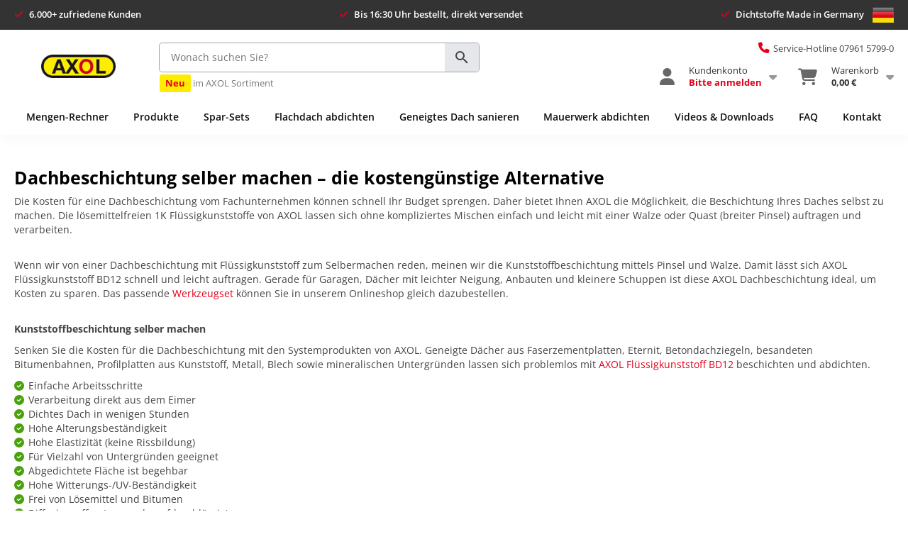

--- FILE ---
content_type: text/html; charset=UTF-8
request_url: https://www.axol-bautenschutz.de/dachbeschichtung-selber-machen
body_size: 12009
content:
<!DOCTYPE html>
<html lang="de-de">
<head>
<meta http-equiv="Content-Type" content="text/html; charset=utf-8" />
<title>Dachbeschichtung selber machen | AXOL Bautenschutz</title>
<meta name="description" content="Dachbeschichtung selber machen | AXOL Bautenschutz - axol-bautenschutz.de" />
<meta name="keywords" content="" />
<meta name="robots" content="INDEX,FOLLOW" />
<link rel="icon" href="https://media.alfa-direkt.de/favicon/websites/4/axol-favicon-112.ico" type="image/x-icon" />
<link rel="shortcut icon" href="https://media.alfa-direkt.de/favicon/websites/4/axol-favicon-112.ico" type="image/x-icon" />
<link rel="apple-touch-icon" href="https://media.alfa-direkt.de/favicon/websites/4/axol-favicon-112.ico" />
<link href="https://cdnjs.cloudflare.com/ajax/libs/font-awesome/6.3.0/css/all.min.css" rel="stylesheet" type="text/css">
<!--[if lt IE 7]>
<script type="text/javascript">
//<![CDATA[
var BLANK_URL = 'https://www.axol-bautenschutz.de/js/blank.html';
var BLANK_IMG = 'https://www.axol-bautenschutz.de/js/spacer.gif';
//]]>
</script>
<![endif]-->
<link rel="stylesheet" href="https://media.alfa-direkt.de/css_secure/d4b4945b8cee50d1fb1a6be63eb583db.css?v=1768552499" >
<link rel="stylesheet" href="https://media.alfa-direkt.de/css_secure/46d770898aa9c53627600daab82a5290.css?v=1768552499" media="all" >
<script src="https://media.alfa-direkt.de/js/83d2407cca8e9f67087916765f1d872d.js?v=1768552499"></script>
<script src="https://media.alfa-direkt.de/js/4c088f92533e55c02dc389ea65f0826f.js?v=1768552499" name="zjs_last"></script>
<script src="https://media.alfa-direkt.de/js/ca1108f592e7b7c22967b67797ed22fa.js?v=1768552499" sort="last"></script>
<script type="text/javascript">
//<![CDATA[
Mage.Cookies.path = '/';
Mage.Cookies.domain = '.www.axol-bautenschutz.de';
//]]>
</script>
<script type="text/javascript">
//<![CDATA[
var AWACP_CONFIG = {
mageVersion: '1.9.4.5',
useProgress : 1,
popupForAllProducts : 0,
addProductConfirmationEnabled : 1,
removeProductConfirmationEnabled : 0,
dialogsVAlign: 'center',
cartAnimation: 'opacity',
addProductCounterBeginFrom : 0,
removeProductCounterBeginFrom : 1,
hasFileOption : false };
Event.observe(document, 'dom:loaded', function(){
AW_AjaxCartPro.init(AWACP_CONFIG);
});
//]]>
</script>
<!-- Google Tag Manager -->
<script>
// consent validation
if (typeof window.Cookies.get('disable-webtracking') === 'undefined') {
(function(w,d,s,l,i){w[l]=w[l]||[];w[l].push({'gtm.start':
new Date().getTime(),event:'gtm.js'});var f=d.getElementsByTagName(s)[0],
j=d.createElement(s),dl=l!='dataLayer'?'&l='+l:'';j.async=true;j.src=
'https://www.googletagmanager.com/gtm.js?id='+i+dl;f.parentNode.insertBefore(j,f);
})(window,document,'script','dataLayer','GTM-KK2CZD');
}
</script>
<!-- End Google Tag Manager -->
<meta name="viewport" content="width=device-width, initial-scale=1.0" />
<!-- HTML5 Shim and Respond.js IE8 support of HTML5 elements and media queries -->
<!--[if lt IE 9]>
<script src="https://oss.maxcdn.com/libs/html5shiv/3.7.0/html5shiv.js"></script>
<script src="https://oss.maxcdn.com/libs/respond.js/1.4.2/respond.min.js"></script>
<![endif]-->
<!-- CMS page canonical link tag added by CreareSEO -->
<link rel="canonical" href="https://www.axol-bautenschutz.de/dachbeschichtung-selber-machen" /><script type="text/javascript">//<![CDATA[
var Translator = new Translate({"Please select an option.":"Bitte w\u00e4hlen Sie eine Option.","This is a required field.":"Dies ist ein Pflichtfeld.","Please enter a valid number in this field.":"Bitte geben Sie eine g\u00fcltige Nummer in dieses Feld ein.","The value is not within the specified range.":"Der Wert ist nicht innerhalb des erlaubten Bereichs.","Please use numbers only in this field. Please avoid spaces or other characters such as dots or commas.":"Bitte tragen Sie nur Ziffern in dieses Feld ein, vermeiden Sie Leerzeichen oder andere Zeichen au\u00dfer Punkten oder Kommas.","Please use letters only (a-z or A-Z) in this field.":"Bitte tragen Sie nur die Zeichen (a-z oder A-Z) in dieses Feld ein.","Please use only letters (a-z), numbers (0-9) or underscore(_) in this field, first character should be a letter.":"Bitte benutzen Sie nur Buchstaben (a-z), Ziffern (0-9) oder Unterstriche (_) in diesem Feld, das erste Zeichen sollte ein Buchstabe sein.","Please use only letters (a-z or A-Z) or numbers (0-9) only in this field. No spaces or other characters are allowed.":"Bitte tragen Sie nur Buchstaben (a-z oder A-Z), bzw. Zahlen (0-9) in dieses Feld ein. Keine Freizeichen oder andere Zeichen sind erlaubt.","Please use only letters (a-z or A-Z) or numbers (0-9) or spaces and # only in this field.":"Bitte verwenden Sie nur Buchstaben (a-z oder A-Z), Zahlen (0-9) und Freizeichen oder # f\u00fcr dieses Feld verwenden.","Please enter a valid phone number. For example (123) 456-7890 or 123-456-7890.":"Bitte geben Sie eine g\u00fcltige Telefonnummer ein. Zum Beispiel (123) 456-7890 oder 123-456-7890.","Please enter a valid fax number. For example (123) 456-7890 or 123-456-7890.":"Bitte tragen Sie eine g\u00fcltige Faxnummer ein. Zum Beispiel (123) 456-7890 oder 123-456-7890.","Please enter a valid date.":"Bitte geben Sie ein g\u00fcltiges Datum ein.","Please enter a valid email address. For example johndoe@domain.com.":"Bitte geben Sie eine g\u00fcltige E-Mail Adresse ein. Zum Beispiel johndoe@domain.de.","Please use only visible characters and spaces.":"Bitte nur sichtbare Zeichen verwenden.","Please enter more characters or clean leading or trailing spaces.":"Mindestl\u00e4nge von 7 Zeichen nicht erreicht oder letztes Zeichen ist ein Leerzeichen. <br>Bitte vergeben Sie ein neues Passwort, wenn es unter 7 Zeichen lang war, indem Sie auf 'Passwort vergessen?' klicken.","Please make sure your passwords match.":"Bitte stellen Sie sicher, dass Ihre Passw\u00f6rter \u00fcbereinstimmen.","Please enter a valid URL. Protocol is required (http:\/\/, https:\/\/ or ftp:\/\/)":"Bitte geben Sie eine g\u00fcltige URL ein. M\u00f6gliche Protokolle (http:\/\/, https:\/\/ or ftp:\/\/)","Please enter a valid URL. For example http:\/\/www.example.com or www.example.com":"Bitte geben Sie eine g\u00fcltige URL ein. Zum Beispiel http:\/\/www.beispiel.de oder www.beispiel.de","Please enter a valid URL Key. For example \"example-page\", \"example-page.html\" or \"anotherlevel\/example-page\".":"Bitte geben Sie einen g\u00fcltigen URL-Bezeichner ein. Zum Beispiel \"beispiel-seite\", \"beispiel-seite.html\" or \"unterverzeichnis\/beispiel-seite\".","Please enter a valid XML-identifier. For example something_1, block5, id-4.":"Bitte geben Sie einen g\u00fcltigen XML-Identifizierer an. Zum Beispiel irgendetwas_1, block5, id-4.","Please enter a valid social security number. For example 123-45-6789.":"Bitte geben Sie eine g\u00fcltige Sozialversicherungsnummer ein. Zum Beispiel 123-45-6789.","Please enter a valid zip code. For example 90602 or 90602-1234.":"Bitte geben Sie eine g\u00fcltige Postleitzahl ein. Zum Beispiel 21335.","Please enter a valid zip code.":"Bitte geben Sie eine g\u00fcltige Postleitzahl ein.","Please use this date format: dd\/mm\/yyyy. For example 17\/03\/2006 for the 17th of March, 2006.":"Bitte benutzen Sie dieses Datumsformat: tt\/mm\/jjjj. Zum Beispiel 17\/03\/2006 f\u00fcr den 17. M\u00e4rz 2006.","Please enter a valid $ amount. For example $100.00.":"Bitte geben Sie einen g\u00fcltigen Betrag ein. Zum Beispiel 100,00 \u20ac.","Please select one of the above options.":"Bitte w\u00e4hlen Sie eine der oberen Optionen.","Please select one of the options.":"Bitte w\u00e4hlen Sie eine der Optionen.","Please select State\/Province.":"Bitte Land\/Bundesland w\u00e4hlen.","Please enter a number greater than 0 in this field.":"Bitte geben Sie eine Zahl gr\u00f6\u00dfer 0 in dieses Feld ein.","Please enter a number 0 or greater in this field.":"Bitte tragen Sie eine Zahl 0 oder gr\u00f6\u00dfer in dieses Feld ein.","Please enter a valid credit card number.":"Bitte geben Sie eine g\u00fcltige Kreditkartennummer ein.","Credit card number does not match credit card type.":"Kreditkartennummer entspricht nicht der angegeben Kreditkartenart.","Card type does not match credit card number.":"Kreditkartenart entspricht nicht der angegeben Kreditkartennummer.","Incorrect credit card expiration date.":"Falsches Kreditkarten Ablaufdatum.","Please enter a valid credit card verification number.":"Bitte tragen Sie eine g\u00fcltige Kreditkarten-Pr\u00fcfnummer ein.","Please input a valid CSS-length. For example 100px or 77pt or 20em or .5ex or 50%.":"Bitte geben Sie eine g\u00fcltige CSS-L\u00e4nge an. Beispielsweise 100px, 77pt, 20em, .5ex oder 50%.","Text length does not satisfy specified text range.":"Text L\u00e4nge entspricht nicht der gesetzten Bereichs.","Please enter a number lower than 100.":"Bitte tragen Sie eine Zahl ein die niedriger wie 100 ist.","Please enter issue number or start date for switch\/solo card type.":"Bitte geben Sie die Ausstellungsnummer oder das Anfangsdatum f\u00fcr Switch\/Solo Karten an.","Please wait, loading...":"Bitte warten, wird geladen...","This date is a required value.":"Das Datum ist eine ben\u00f6tigte Angabe.","Please enter a valid day (1-%d).":"Bitte geben Sie einen g\u00fcltigen Tag (1-%d) an.","Please enter a valid month (1-12).":"Bitte geben Sie einen g\u00fcltigen Monat (1-12) an.","Please enter a valid year (1900-%d).":"Bitte geben Sie ein g\u00fcltiges Jahr (1900-%d) an.","Please enter a valid full date":"Bitte geben Sie eine vollst\u00e4ndiges, g\u00fcltiges Datum an","Please enter a valid date between %s and %s":"Bitte geben Sie ein g\u00fcltiges Datum zwischen dem %s und %s an","Please enter a valid date equal to or greater than %s":"Bitte geben Sie ein g\u00fcltiges Datum am oder nach dem %s an","Please enter a valid date less than or equal to %s":"Bitte geben Sie ein g\u00fcltiges Datum am oder vor dem %s an","Add Products":"Artikel hinzuf\u00fcgen","Complete":"Vollst\u00e4ndig","Please choose to register or to checkout as a guest":"Bitte registrieren Sie sich, oder gehen Sie als Gast zur Kasse","Your order cannot be completed at this time as there is no shipping methods available for it. Please make necessary changes in your shipping address.":"Ihre Bestellung kann momentan nicht abgeschlossen werden, da keine Versandarten daf\u00fcr verf\u00fcgbar sind.","Please specify shipping method.":"Bitte bestimmen Sie die Versandart.","Your order cannot be completed at this time as there is no payment methods available for it.":"Ihre Bestellung kann momentan nicht abgeschlossen werden, da keine Bezahlmethoden daf\u00fcr verf\u00fcgbar sind.","Please specify payment method.":"Bitte bestimmen Sie die Bezahlmethode.","Add to Cart":"In den Warenkorb","In Stock":"Auf Lager","Out of Stock":"Ausverkauft"});
//]]></script><script src="https://datenschutz.axol-bautenschutz.de/ccm19/public/app.js?apiKey=e021715d887e5bdf16d7bd1b490a0b55b877825b4418d475&amp;domain=b5acd6e" referrerpolicy="origin"></script>
<meta name="geo.region" content="DE-BW" />
<meta name="geo.placename" content="Ellwangen (Jagst)" />
<meta name="geo.position" content="48.964487;10.180108" />
<meta name="ICBM" content="48.964487, 10.180108" />
<script>
jQuery.noConflict();
</script>
<meta name="seobility" content="8b6713f6348c796758efd6b93e791ac8">
<meta name="msvalidate.01" content="EAB57A74F457E7EC56B22D01E9657C7C" />
<meta property="fb:admins" content="100004201475721" />
<script>
(function(w,d,t,r,u)
{
var f,n,i;
w[u]=w[u]||[],f=function()
{
var o={ti:"5993773", enableAutoSpaTracking: true};
o.q=w[u],w[u]=new UET(o),w[u].push("pageLoad")
},
n=d.createElement(t),n.src=r,n.async=1,n.onload=n.onreadystatechange=function()
{
var s=this.readyState;
s&&s!=="loaded"&&s!=="complete"||(f(),n.onload=n.onreadystatechange=null)
},
i=d.getElementsByTagName(t)[0],i.parentNode.insertBefore(n,i)
})
(window,document,"script","//bat.bing.com/bat.js","uetq");
</script>
<script src="https://cdn.ablyft.com/s/84774483.js"></script>
<!-- Google tag (gtag.js) --> <script async src="https://www.googletagmanager.com/gtag/js?id=AW-1002384224"></script> <script> window.dataLayer = window.dataLayer || []; function gtag(){dataLayer.push(arguments);} gtag('js', new Date()); gtag('config', 'AW-1002384224'); </script>
<!-- facebook -->
<script>
!function(f,b,e,v,n,t,s)
{if(f.fbq)return;n=f.fbq=function(){n.callMethod?
n.callMethod.apply(n,arguments):n.queue.push(arguments)};
if(!f._fbq)f._fbq=n;n.push=n;n.loaded=!0;n.version='2.0';
n.queue=[];t=b.createElement(e);t.async=!0;
t.src=v;s=b.getElementsByTagName(e)[0];
s.parentNode.insertBefore(t,s)}(window, document,'script',
'https://connect.facebook.net/en_US/fbevents.js');
fbq('init', '1742468022723299');
fbq('track', 'PageView');
</script>
<noscript>
<img height="1" width="1" style="display:none"
src="https://www.facebook.com/tr?id=1742468022723299&ev=PageView&noscript=1"/>
</noscript>
<meta name="facebook-domain-verification" content="0k360owe5ae03xueisvpv0fys7pf77" />
<meta property="og:image" content="https://www.axol-bautenschutz.de/media/axol-favicon-112.png" />
<link rel="apple-touch-icon" sizes="180x180" href="/media/axol-favicon/apple-touch-icon.png">
<link rel="icon" type="image/png" sizes="32x32" href="/media/axol-favicon/favicon-32x32.png">
<link rel="icon" type="image/png" sizes="16x16" href="/media/axol-favicon/favicon-16x16.png">
<link rel="manifest" href="/media/axol-favicon/site.webmanifest">
<script>
var isLoggedIn = false;
var hasAlfaPlus = false;
</script>
</head>
<body class="cms-page-view cms-dachbeschichtung-selber-machen">
<!-- Google Tag Manager (noscript) -->
<noscript><iframe src="https://www.googletagmanager.com/ns.html?id=GTM-KK2CZD"
height="0" width="0" style="display:none;visibility:hidden"></iframe></noscript>
<!-- End Google Tag Manager (noscript) -->
<!-- Logo Schema added by CreareSEO -->
<script type="application/ld+json">
{
"@context": "http://schema.org",
"@type": "Organization",
"url": "https://www.axol-bautenschutz.de/",
"logo": "https://www.axol-bautenschutz.de/skin/frontend/base/default//media/axol-favicon-128.png"
}
</script> 
<div class="usp-wrapper m-0">
<div class="container">
<div class="d-flex justify-content-between py-3">
<div class="usp">
<span class="usp-text" data-toggle="tooltip" data-placement="bottom" title="Vertrauen auch Sie wie bereits über 6.000 zufriedene Kunden unseren Qualitätsprodukten.">6.000+ zufriedene Kunden</span>
</div>
<div class="usp">
<span class="usp-text" data-toggle="tooltip" data-placement="bottom" title="Werktags versenden wir alle Bestellungen bis 16:30 Uhr noch am selben Tag. Sie bekommen Ihre Bestellung in der Regel innerhalb von 48 Stunden. Gerne auch direkt auf die Baustelle.">Bis 16:30 Uhr bestellt, direkt versendet</span>
</div>
<div class="usp">
<span class="usp-text" style="cursor:inherit">Dichtstoffe Made in Germany</span>
<img src="https://media.alfa-direkt.de/cdn/flag-de.png" alt="made in Germany" style="margin-left: 8px;">
</div>
</div>
</div>
</div>
<div class="header-wrapper" style="position:relative;padding:15px 0 10px 0">
<div class="container">
<header class="d-lg-flex flex-row flex-nowrap w-100 p-0 align-items-center">
<div class="header-left d-lg-flex flex-nowrap flex-column justify-content-center" style="height: 73px;">
<a href="/" title="Zur Startseite" class="logo">
<img alt="AXOL Bautenschutz - Flüssigkunststoff kaufen" src="https://media.alfa-direkt.de/cdn/axol/axol-logo.png" title="AXOL Bautenschutz - Flüssigkunststoff kaufen">
</a>
</div>
<div class="header-center d-lg-flex flex-nowrap flex-column justify-content-center" style="height: 73px;width:100%;">
<div class="header-search mb-2" style="min-height: 42px;">
<a-search></a-search>
</div>
<div class="header-subnav d-lg-flex flex-row flex-nowrap" style="white-space: nowrap;">
<div><a href="/neuheiten"><span class="label label-neu">Neu</span> im AXOL Sortiment</a></div>
</div>
</div>
<div class="header-right d-lg-flex flex-nowrap flex-column justify-content-center align-items-end w-100" style="height: 73px;">
<div class="mb-3 d-flex align-items-center" style="font-size: 13px">
<div class="header-phone pl-4">
<a href="tel:07961 5799-0" style="color: inherit; text-decoration: none"><span style="font-size:13px;cursor:pointer" data-toggle="tooltip" data-placement="bottom" title="Montag bis Freitag von 7:00 bis 17:00 Uhr."><i class="mr-2 fa fa-phone" style="color:#e4001b;font-size: 1.2em"></i>Service-Hotline 07961 5799-0</span></a>
</div>
</div>
<div class="header-controls-wrapper justify-content-end">
<div id="header-controls">
<div class="menu-controls">
<span id="mobile-menu-icon" class="menu-icon icon-bar hamburger hamburger--slider">
<span class="hamburger-box">
<span class="hamburger-inner"></span>
</span>
</span>
<span id="mobile-user-menu-icon" class="menu-icon icon-user"></span>
<a href="/checkout/cart" class="menu-icon icon-cart">
<span class="cart-item-count">0</span>
</a>
</div>
<div class="header-dropdowns w-100 d-lg-flex flex-row justify-content-end">
<div class="header-dropdown">
<a href="https://www.axol-bautenschutz.de/customer/account/login/referer/aHR0cHM6Ly93d3cuYXhvbC1iYXV0ZW5zY2h1dHouZGUvZGFjaGJlc2NoaWNodHVuZy1zZWxiZXItbWFjaGVu/" class="d-lg-flex flex-row flex-nowrap">
<div class="d-lg-flex justify-content-center align-items-center mr-3 position-relative">
<i class="header-dropdown-icon d-lg-flex justify-content-center align-items-center fa fa-user"></i>
</div>
<div class="d-lg-flex justify-content-center flex-column mr-3" style="line-height:17px">
<div>Kundenkonto</div>
<div id="customer-name" class="bold" style="color:#e4001b">Bitte anmelden</div>
</div>
<div class="d-lg-flex justify-content-center align-items-center">
<i style="font-size: 18px; color: #999;" class="fa fa-caret-down"></i>
</div>
</a>
<div class="header-dropdown-content">
<div class="mb-2">
<a href="https://www.axol-bautenschutz.de/customer/account/login/referer/aHR0cHM6Ly93d3cuYXhvbC1iYXV0ZW5zY2h1dHouZGUvZGFjaGJlc2NoaWNodHVuZy1zZWxiZXItbWFjaGVu/" class="btn btn-primary btn-block"><i class="fa fa-sign-in"></i> <span class="bold">Anmelden</span></a>
</div>
<div class="text-center mb-3">
<span class="bold">Neukunde?</span> <a href="/customer/account/create">Starten Sie hier.</a>
</div>
<!-- default nav -->
<div class="header-dropdown-content-links">
<div><a href="https://www.axol-bautenschutz.de/customer/account/login/referer/aHR0cHM6Ly93d3cuYXhvbC1iYXV0ZW5zY2h1dHouZGUvZGFjaGJlc2NoaWNodHVuZy1zZWxiZXItbWFjaGVu/"><i class="fa fa-user-circle"></i> Mein Konto</a></div>
<div><a href="https://www.axol-bautenschutz.de/customer/account/login/referer/aHR0cHM6Ly93d3cuYXhvbC1iYXV0ZW5zY2h1dHouZGUvZGFjaGJlc2NoaWNodHVuZy1zZWxiZXItbWFjaGVu/"><i class="fa fa-bookmark"></i> Meine Merkzettel</a></div>
<div><a href="https://www.axol-bautenschutz.de/customer/account/login/referer/aHR0cHM6Ly93d3cuYXhvbC1iYXV0ZW5zY2h1dHouZGUvZGFjaGJlc2NoaWNodHVuZy1zZWxiZXItbWFjaGVu/"><i class="fa fa-shopping-cart"></i> Meine Bestellungen</a></div>
<div><a href="https://www.axol-bautenschutz.de/customer/account/login/referer/aHR0cHM6Ly93d3cuYXhvbC1iYXV0ZW5zY2h1dHouZGUvZGFjaGJlc2NoaWNodHVuZy1zZWxiZXItbWFjaGVu/"><i class="fa fa-star-half-stroke"></i> Meine Produktbewertungen</a></div>
<div><a href="https://www.axol-bautenschutz.de/customer/account/login/referer/aHR0cHM6Ly93d3cuYXhvbC1iYXV0ZW5zY2h1dHouZGUvZGFjaGJlc2NoaWNodHVuZy1zZWxiZXItbWFjaGVu/"><i class="fa fa-brands fa-dropbox"></i> Meine bestellten Produkte</a></div>
<div><a href="https://www.axol-bautenschutz.de/customer/account/login/referer/aHR0cHM6Ly93d3cuYXhvbC1iYXV0ZW5zY2h1dHouZGUvZGFjaGJlc2NoaWNodHVuZy1zZWxiZXItbWFjaGVu/"><i class="fa fa-address-book"></i> Adressbuch</a></div>
<div><a href="https://www.axol-bautenschutz.de/customer/account/login/referer/aHR0cHM6Ly93d3cuYXhvbC1iYXV0ZW5zY2h1dHouZGUvZGFjaGJlc2NoaWNodHVuZy1zZWxiZXItbWFjaGVu/"><i class="fa fa-cog"></i> Einstellungen</a></div>
</div>
</div>
</div>
<div class="header-dropdown header-dropdown-cart">
<a href="/checkout/cart" class="d-lg-flex flex-row flex-nowrap">
<div class="d-lg-flex justify-content-center align-items-center mr-3">
<div class="position-relative">
<i class="header-dropdown-icon d-lg-flex justify-content-center align-items-center fa fa-shopping-cart"></i>
</div>
</div>
<div class="d-lg-flex justify-content-center flex-column mr-3" style="line-height:17px">
<div>Warenkorb</div>
<div class="bold"> 0,00 €</div>
</div>
<div class="d-lg-flex justify-content-center align-items-center">
<i style="font-size: 18px; color: #999" class="fa fa-caret-down"></i>
</div>
</a>
<div class="header-dropdown-content">
<div>
Ihr Warenkorb ist noch leer.
</div>
</div>
</div>
</div>
</div>
<script>
var headerDropdownMouseEnterTimeout;
var headerDropdownMouseLeaveTimeout;
jQuery('.header-dropdown').mouseenter(function() {
var dropdownContent = jQuery(this).children().last();
var $this = this;
clearTimeout(headerDropdownMouseLeaveTimeout);
headerDropdownMouseEnterTimeout = setTimeout(function() {
dropdownContent.show();
jQuery($this).children().first().addClass('active');
jQuery($this).siblings().each(function(key, elem) {
// Hide Dropdown
jQuery(elem).children().last().hide();
// Remove active class from link
jQuery(elem).children().first().removeClass('active');
})
}, 150);
});
jQuery('.header-dropdown').mouseleave(function() {
var link = jQuery(this).children().first();
var dropdownContent = jQuery(this).children().last();
clearTimeout(headerDropdownMouseEnterTimeout);
headerDropdownMouseLeaveTimeout = setTimeout(function() {
dropdownContent.hide();
link.removeClass('active');
}, 150);
});
jQuery('.header-dropdowns').mouseleave(function(e) {
var $this = this;
var dropdowns = jQuery('.header-dropdown');
headerDropdownMouseLeaveTimeout = setTimeout(function() {
dropdowns.each(function(key, elem) {
jQuery(elem).children().first().removeClass('active');
jQuery(elem).children().last().hide();
});
}, 150);
});
</script>
</div>
</div>
</header>
</div>
</div>
<div class="clearfix"></div>
<div id="mobile-user">
<div class="Panel">
<p style="margin-bottom: 10px;" class="alert alert-danger">Bitte melden Sie sich zuerst an.</p>
<div>
<a href="https://www.axol-bautenschutz.de/customer/account/login/referer/aHR0cHM6Ly93d3cuYXhvbC1iYXV0ZW5zY2h1dHouZGUvZGFjaGJlc2NoaWNodHVuZy1zZWxiZXItbWFjaGVu/" class="btn btn-block btn-lg btn-primary">Anmelden</a>
<a href="/customer/account/create" class="btn btn-block btn-link">oder Kundenkonto erstellen</a>
</div>
<ul style="margin-top: 10px;">
<li><a href="https://www.axol-bautenschutz.de/customer/account/login/referer/aHR0cHM6Ly93d3cuYXhvbC1iYXV0ZW5zY2h1dHouZGUvZGFjaGJlc2NoaWNodHVuZy1zZWxiZXItbWFjaGVu/"><i style="width: 20px; text-align: center;" class="fa fa-user-circle"></i> Übersicht</a></li>
<li><a href="https://www.axol-bautenschutz.de/customer/account/login/referer/aHR0cHM6Ly93d3cuYXhvbC1iYXV0ZW5zY2h1dHouZGUvZGFjaGJlc2NoaWNodHVuZy1zZWxiZXItbWFjaGVu/"><i style="width: 20px; text-align: center;" class="fa fa-shopping-cart"></i> Meine Bestellungen</a></li>
<li><a href="https://www.axol-bautenschutz.de/customer/account/login/referer/aHR0cHM6Ly93d3cuYXhvbC1iYXV0ZW5zY2h1dHouZGUvZGFjaGJlc2NoaWNodHVuZy1zZWxiZXItbWFjaGVu/"><i style="width: 20px; text-align: center;" class="fa fa-bookmark"></i> Meine Merkzettel</a></li>
<li><a href="https://www.axol-bautenschutz.de/customer/account/login/referer/aHR0cHM6Ly93d3cuYXhvbC1iYXV0ZW5zY2h1dHouZGUvZGFjaGJlc2NoaWNodHVuZy1zZWxiZXItbWFjaGVu/"><i style="width: 20px; text-align: center;" class="fa fa-star-half-stroke"></i> Meine Produktbewertungen</a></li>
<li><a href="https://www.axol-bautenschutz.de/customer/account/login/referer/aHR0cHM6Ly93d3cuYXhvbC1iYXV0ZW5zY2h1dHouZGUvZGFjaGJlc2NoaWNodHVuZy1zZWxiZXItbWFjaGVu/"><i style="width: 20px; text-align: center;" class="fa fa-address-book"></i> Adressbuch</a></li>
<li><a href="https://www.axol-bautenschutz.de/customer/account/login/referer/aHR0cHM6Ly93d3cuYXhvbC1iYXV0ZW5zY2h1dHouZGUvZGFjaGJlc2NoaWNodHVuZy1zZWxiZXItbWFjaGVu/"><i style="width: 20px; text-align: center;" class="fa fa-cog"></i> Einstellungen</a></li>
</ul>
</div>
</div>
<div class="header-navigation-wrapper">
<div class="container">
<div class="header-navigation w-100 d-flex align-content-center">
<div class="header-navigation-link-wrapper" style="flex-grow: 1;">
<a class="header-navigation-link d-flex justify-content-center align-items-center" href="/axol-produktberater">
Mengen-Rechner </a>
</div>
<div class="header-navigation-link-wrapper" style="flex-grow: 1;">
<a class="header-navigation-link d-flex justify-content-center align-items-center" href="/axol">
Produkte </a>
</div>
<div class="header-navigation-link-wrapper" style="flex-grow: 1;">
<a class="header-navigation-link d-flex justify-content-center align-items-center" href="/axol/spar-sets">
Spar-Sets </a>
</div>
<div class="header-navigation-link-wrapper" style="flex-grow: 1;">
<a class="header-navigation-link d-flex justify-content-center align-items-center" href="/flachdach-abdichten">
Flachdach abdichten </a>
</div>
<div class="header-navigation-link-wrapper" style="flex-grow: 1;">
<a class="header-navigation-link d-flex justify-content-center align-items-center" href="/geneigtes-dach-sanieren">
Geneigtes Dach sanieren </a>
</div>
<div class="header-navigation-link-wrapper" style="flex-grow: 1;">
<a class="header-navigation-link d-flex justify-content-center align-items-center" href="/axol-feuchtigkeitssperre">
Mauerwerk abdichten </a>
</div>
<div class="header-navigation-link-wrapper" style="flex-grow: 1;">
<a class="header-navigation-link d-flex justify-content-center align-items-center" href="/videos-downloads">
Videos & Downloads </a>
</div>
<div class="header-navigation-link-wrapper" style="flex-grow: 1;">
<a class="header-navigation-link d-flex justify-content-center align-items-center" href="/faq">
FAQ </a>
</div>
<div class="header-navigation-link-wrapper" style="flex-grow: 1;">
<a class="header-navigation-link d-flex justify-content-center align-items-center" href="/kontaktformular">
Kontakt </a>
</div>
</div>
</div>
</div>
<nav id="mobile-menu"></nav>
<script>
jQuery(function() {
var categories = JSON.parse('[{"url":"\/axol-produktberater","name":"Mengen-Rechner","name_short":"Mengen-Rechner"},{"url":"\/axol","name":"Produkte","name_short":"Produkte"},{"url":"\/axol\/spar-sets","name":"Spar-Sets","name_short":"Spar-Sets"},{"url":"\/flachdach-abdichten","name":"Flachdach abdichten","name_short":"Flachdach abdichten"},{"url":"\/geneigtes-dach-sanieren","name":"Geneigtes Dach sanieren","name_short":"Geneigtes Dach sanieren"},{"url":"\/axol-feuchtigkeitssperre","name":"Mauerwerk abdichten","name_short":"Mauerwerk abdichten"},{"url":"\/videos-downloads","name":"Videos & Downloads","name_short":"Videos & Downloads"},{"url":"\/faq","name":"FAQ","name_short":"FAQ"},{"url":"\/kontaktformular","name":"Kontakt","name_short":"Kontakt"}]');
function generateMobileCategoryMenuHtml(categories) {
var html = '';
html += '<ul>';
categories.forEach(function(category) {
html += '<li>';
html += '<a href="'+ category.url +'">'+ category.name +'</a>';
html += '</li>';
});
html += '</ul>';
return html;
}
function initMobileCategoryMenu(listElement, iconElement) {
listElement.html(generateMobileCategoryMenuHtml(categories));
listElement.mmenu({
extensions: [
'pagedim',
'shadow-page',
'border-full'
],
navbar: {
title: 'Navigation'
},
navbars: true,
offCanvas: {
transitionDuration: 400,
position: 'right',
},
setSelected: {
current: 'detect'
},
iconPanels: {
add: true,
visible: 1
}
});
var mobileMenuApi = listElement.data('mmenu');
iconElement.on('click', function() {
mobileMenuApi.open();
});
mobileMenuApi.bind('open:start', function() {
listElement.show();
});
mobileMenuApi.bind('close:finish', function() {
listElement.hide();
});
mobileMenuApi.bind('open:finish', function() {
iconElement.addClass('is-active');
});
mobileMenuApi.bind('close:finish', function() {
iconElement.removeClass('is-active');
});
mobileMenuApi.open();
}
function initMobileUserMenu(listElement, iconElement) {
listElement.mmenu({
extensions: [
'pagedim',
'shadow-page',
'border-full'
],
navbar: {
title: 'Mein Konto'
},
navbars: true,
offCanvas: {
transitionDuration: 400,
position: 'right'
},
setSelected: {
current: 'detect'
}
});
var mobileUserMenuApi = listElement.data('mmenu');
iconElement.on('click', function() {
mobileUserMenuApi.open();
});
mobileUserMenuApi.bind('open:start', function() {
listElement.show();
});
mobileUserMenuApi.bind('close:finish', function() {
listElement.hide();
});
mobileUserMenuApi.open();
}
var categoryMenuListElement = jQuery('#mobile-menu');
var categoryMenuIconElement = jQuery('#mobile-menu-icon');
var isCategoryMenuReady = false;
categoryMenuIconElement.click(function(e) {
if (isCategoryMenuReady) {
return;
}
initMobileCategoryMenu(categoryMenuListElement, categoryMenuIconElement);
isCategoryMenuReady = true;
});
var userMenuListElement = jQuery('#mobile-user');
var userMenuIconElement = jQuery('#mobile-user-menu-icon');
var isUserMenuReady = false;
userMenuIconElement.click(function(e) {
if (isUserMenuReady) {
return;
}
initMobileUserMenu(userMenuListElement, userMenuIconElement);
isUserMenuReady = true;
});
});
</script>
 <div id="no-breadcrumbs" style="margin-bottom: 20px"></div>
<div class="container">
<noscript>
<div class="global-site-notice noscript">
<div class="notice-inner">
<p>
<strong>JavaScript seems to be disabled in your browser.</strong><br />
Sie müssen JavaScript in Ihrem Browser aktivieren, um alle Funktionen in diesem Shop nutzen zu können. </p>
</div>
</div>
</noscript>
<div class="layout layout-1-col">
<div role="main">
<div id="amfpc-global_messages"></div> <div id="aw_popup_wraper" style="display: none;"></div>
<div id="aw_popup_window" style="display: none;">
<div id="aw_popup_header">
<span id="aw_popup_title"></span>
<span id="aw_popup_close_btn" onclick="Popup.hideWindow();return false;">Schließen</span>
</div>
<div id="aw_popup_content">
</div>
</div>
<script type="text/javascript">
document.observe('dom:loaded', function () {
var ajaxUrl = 'https://www.axol-bautenschutz.de/popup/index/ajax/page/cms/';
if (window.location.href.match('https://') && !ajaxUrl.match('https://')) {
ajaxUrl = ajaxUrl.replace('http://', 'https://');
}
Popup.init(ajaxUrl + 'rand/' + Math.round(Math.random() * 1000000));
});
</script>
<div class="std"><div id="amfpc-messages"></div><h1>Dachbeschichtung selber machen – die kostengünstige Alternative </h1>
<p>Die Kosten für eine Dachbeschichtung vom Fachunternehmen können schnell Ihr Budget sprengen. Daher bietet Ihnen AXOL die Möglichkeit, die Beschichtung Ihres Daches selbst zu machen. Die lösemittelfreien 1K Flüssigkunststoffe von AXOL lassen sich ohne kompliziertes Mischen einfach und leicht mit einer Walze oder Quast (breiter Pinsel) auftragen und verarbeiten.</p><br>
<p>Wenn wir von einer Dachbeschichtung mit Flüssigkunststoff zum Selbermachen reden, meinen wir die Kunststoffbeschichtung mittels Pinsel und Walze. Damit lässt sich AXOL Flüssigkunststoff BD12 schnell und leicht auftragen. Gerade für Garagen, Dächer mit leichter Neigung, Anbauten und kleinere Schuppen ist diese AXOL Dachbeschichtung ideal, um Kosten zu sparen. Das passende <a href="https://ax.alfa-direkt.gmbh/axol-werkzeug-set-zum-abdichten">Werkzeugset</a> können Sie in unserem Onlineshop gleich dazubestellen.</p>
<br>
<p><b>Kunststoffbeschichtung selber machen</b></p>
<p>Senken Sie die Kosten für die Dachbeschichtung mit den Systemprodukten von AXOL. Geneigte Dächer aus Faserzementplatten, Eternit, Betondachziegeln, besandeten Bitumenbahnen, Profilplatten aus Kunststoff, Metall, Blech sowie mineralischen Untergründen lassen sich problemlos mit <a href="https://ax.alfa-direkt.gmbh/axol-dachbeschichtung-bd12k-12kg-kieselgrau">AXOL Flüssigkunststoff BD12</a> beschichten und abdichten.</p>
<ul class="alfa-vorteile">
<li>Einfache Arbeitsschritte</li>
<li>Verarbeitung direkt aus dem Eimer</li>
<li>Dichtes Dach in wenigen Stunden</li>
<li>Hohe Alterungsbeständigkeit</li>
<li>Hohe Elastizität (keine Rissbildung)</li>
<li>Für Vielzahl von Untergründen geeignet</li>
<li>Abgedichtete Fläche ist begehbar </li>
<li>Hohe Witterungs-/UV-Beständigkeit</li>
<li>Frei von Lösemittel und Bitumen</li>
<li>Diffusionsoffen (wasserdampfdurchlässig) </li>
</ul>
<br>
<p>Schauen Sie sich das Erklärvideo zur Dachbeschichtung an:</p>
<div class="youtube-container">
<div class="youtube-player" data-id="4onZ5k7jCTY"></div>
</div>
<br>
<p>Die Verarbeitungstemperatur von +5 °C bis +35 °C ist einzuhalten. Arbeitsgeräte sofort nach Gebrauch mit Wasser reinigen. Frische Dachabdichtung ist wasserlöslich. Hohe Luftfeuchtigkeit & geringe Temperatur verlängern die Trocknung. Verzichten Sie auf eine Verarbeitung von AXOL-Dichtstoffen bei feuchtem Wetter sowie bei oder vor Regen!</p>
<p><b>Hinweis: Klicken Sie hier, wenn Sie eine <a href="https://ax.alfa-direkt.gmbh/flachdachsanierung-selber-machen">Flachdachsanierung selbst machen</a> wollen.</b></p>
<br>
<p><b> Kostengünstige Dachbeschichtung mit AXOL </b></p>
<div class="container">
<div class="home-heading">
</div>
<div id="axol_slider_roof_renovation"></div>
</div>
<script>
new window.productSlider(document.getElementById('axol_slider_roof_renovation'), {
'api': '/frontend-api/productRecommendation/bysku?skus=GD-45S-Z,GD-45S-K,BD12Z-120,BD12K-120,GU10-050,WS-ZB-14,VU90-020,VU90-035',
'labelHTML': '',
'sliderName': 'axol_slider_roof_renovation',
'showPrices': false,
'showRatings': false,
'productBottomHeight': false });
</script></div> </div>
</div>
</div>
<footer id="footer">
<div id="footer-newsletter" class="footer-newsletter__wrapper">
<div class="footer-newsletter__container">
<div class="footer-newsletter__image hidden-xs">
<img class="img-responsive" src="https://media.alfa-direkt.de/cdn/axol/newsletter-footer-axol.png" alt="Axol-Newsletter">
</div>
<div class="footer-newsletter__form">
<div class="footer-newsletter__title mb-3">
<span>Jetzt Newsletter abonnieren und exklusive Vorteile sichern!</span>
</div>
<div>
<form action="https://www.axol-bautenschutz.de/newsletter/subscriber/new/" method="post">
<input id="url" class="mhhs-input" type="text" name="url" />
<div class="mb-2">
<input class="footer-newsletter__email" name="email" type="email" required placeholder="Ihre E-Mail-Adresse" />
</div>
<div>
<button type="submit" class="footer-newsletter__submit"><i class="fa fa-paper-plane mr-3"></i>Jetzt Newsletter abonnieren</button>
</div>
<div class="footer-newsletter__info mt-3">
<div>Kein Spam. Abmeldung jederzeit möglich. <a href="/datenschutz#newsletter-info">Datenschutzinformationen</a></div>
</div>
</form>
</div>
</div>
</div>
</div>
<div class="footer-wrapper-bottom">
<div class="container py-5">
<div class="row">
<div class="col-md-12">
<div class="row mb-4">
<div class="col-sm-4">
<div class="footer-headline mb-3">Sprechzeiten</div>
<div class="footer-list">
<span>Telefonische Beratung & Bestellung:</span>
<span>Montag - Freitag: 7-17 Uhr</span>
<span>Alfa GmbH</span>
<span>Ferdinand-Porsche-Str. 10</span>
<span>73479 Ellwangen</span>
<span>Telefon: 07961 / 5799-0</span>
<span>Fax: 07961 / 5799-25</span>
</div>
</div>
<div class="col-sm-4">
<div class="footer-headline mb-3">Shop Service</div>
<ul class="footer-list">
<li><a href="/kontaktformular">Kontaktformular Axol</a></li>
<li><a href="/videos-downloads">Videos & Downloads</a></li>
<li><a href="/referenzen">Referenzen</a></li>
<li><a href="/customer/account/create">Kundenkonto erstellen</a></li>
</ul>
</div>
<div class="col-sm-4">
<div class="footer-headline mb-3">Informationen</div>
<ul class="footer-list">
<li><a href="/allgemeine-geschaeftsbedingungen-agb">Allgemeine Geschäftsbedingungen (AGB)</a></li>
<li><a href="/barrierefreiheit">Barrierefreiheitserklärung</a></li>
<li><a href="/verbraucherinformationen">Verbraucherinformationen</a></li>
<li><a href="/widerrufsrecht">Widerruf</a></li>
<li><a href="/versandkosten">Lieferung & Versand</a></li>
<li><a href="/datenschutz">Datenschutz</a></li>
<li><a href="/impressum">Impressum</a></li>
</ul>
</div>
</div>
<div class="row">
<div class="col-sm-4">
<div class="footer-headline mb-3">Unsere Bestseller</div>
<div class="footer-topseller-list">
<a href="/axol-flachdach-abdichtung-12kg-kieselgrau" title="Jetzt AXOL Flachdach-Abdichtung 12 kg, kieselgrau entdecken!">
<div class="footer-topseller">
<div class="footer-topseller-image">
<img src="https://media.alfa-direkt.de/catalog/product/cache/9/small_image/400x/9df78eab33525d08d6e5fb8d27136e95/a/x/axol-flachdach-abdichtung-kieselgrau-vergleichssieger.jpg" alt="AXOL Flachdach-Abdichtung 12 kg, kieselgrau">
</div>
<p>AXOL Flachdach-Abdichtung 12 kg, kieselgrau</p>
</div>
</a>
<a href="/axol-dachbeschichtung-bd12z-12kg-ziegelrot" title="Jetzt AXOL Dachbeschichtung BD12Z (12kg) ziegelrot entdecken!">
<div class="footer-topseller">
<div class="footer-topseller-image">
<img src="https://media.alfa-direkt.de/catalog/product/cache/9/small_image/400x/9df78eab33525d08d6e5fb8d27136e95/b/d/bd12z-120_axol-prd-01-shop.jpg" alt="AXOL Dachbeschichtung BD12Z (12kg) ziegelrot">
</div>
<p>AXOL Dachbeschichtung BD12Z (12kg) ziegelrot</p>
</div>
</a>
<a href="/axol-grundierung-primer-5l" title="Jetzt AXOL Grundierung, Primer 5 l entdecken!">
<div class="footer-topseller">
<div class="footer-topseller-image">
<img src="https://media.alfa-direkt.de/catalog/product/cache/9/small_image/400x/9df78eab33525d08d6e5fb8d27136e95/a/x/axol-grundierung-primer-voranstrich.jpg" alt="AXOL Grundierung, Primer 5 l">
</div>
<p>AXOL Grundierung, Primer 5 l</p>
</div>
</a>
</div>
</div>
<div class="col-sm-8">
<div class="mb-3">
<div class="footer-headline mb-3">Akzeptierte Zahlungsarten</div>
<div class="footer-service-logos">
<div class="footer-service-logo">
<img src="https://media.alfa-direkt.de/cdn/amazon-pay.png" alt="Amazon Pay" title="Amazon Pay">
</div>
<div class="footer-service-logo">
<img src="https://media.alfa-direkt.de/cdn/paypal.png" alt="PayPal" title="PayPal">
</div>
<div class="footer-service-logo">
<img src="https://media.alfa-direkt.de/cdn/klarna-sofort.png" alt="Sofortüberweisung" title="Sofortüberweisung">
</div>
<div class="footer-service-logo">
<img src="https://media.alfa-direkt.de/cdn/creditcard.svg?v=2" alt="Kreditkarte" title="Kreditkarte">
</div>
<div class="footer-service-logo">
<img src="https://media.alfa-direkt.de/cdn/text-vorkasse.png" alt="Vorkasse" title="Vorkasse">
</div>
<div class="footer-service-logo">
<img src="https://media.alfa-direkt.de/cdn/text-barzahlung.png" alt="Barzahlung bei Selbstabholung" title="Barzahlung bei Selbstabholung">
</div>
</div>
</div>
<div class="mb-3">
<div class="footer-headline mb-3">Wir versenden mit</div>
<div class="footer-service-logos">
<div class="footer-service-logo">
<img src="https://media.alfa-direkt.de/cdn/pikto/shipping/gls-weiss.png" alt="GLS" />
</div>
<div class="footer-service-logo">
<img src="https://media.alfa-direkt.de/cdn/pikto/shipping/dhl.png" alt="DHL" />
</div>
<div class="footer-service-logo">
<img src="https://media.alfa-direkt.de/cdn/pikto/shipping/db-schenker.png" alt="DB Schenker" />
</div>
</div>
</div>
</div>
</div>
</div>
</div>
</div>
</div>
</footer>
<div id="aw-afptc-popup" class="block aw-afptc-popup" style='display:none'></div>
<div id="aw-afptc-overlay" style="display:none"></div>
<script type="text/javascript">
var freeProductsCheckFlag = false;
var selectAllfreeProducts = function(txt){
if (freeProductsCheckFlag == false) {
$$('.free-product-checkbox').each(function(elem){
elem.checked = true;
});
freeProductsCheckFlag = true;
txt.innerHTML= "Alle abw\u00e4hlen";
} else {
$$('.free-product-checkbox').each(function(elem){
elem.checked = false;
});
freeProductsCheckFlag = false;
txt.innerHTML= "Alle w\u00e4hlen";
}
}
var initForm = function() {
var freeProductToCartForm = new VarienForm('free-product-form');
freeProductToCartForm.submit = function(){
if (this.validator.validate()) {
this.form.submit();
}
}.bind(freeProductToCartForm);
return freeProductToCartForm;
}
</script>
<div id="acp-overlay" class="ajaxcartpro-box-hide"></div><div id="ajaxcartpro-progress" class="ajaxcartpro-box-hide">
<img src="https://www.axol-bautenschutz.de/skin/frontend/axol/default/ajaxcartpro/images/al.gif" alt=""/>
<p>Bitte warten...</p>
</div>
<div id="ajaxcartpro-add-confirm" class="ajaxcartpro-box-hide">
<p class="alert alert-success">
<b>Gute Wahl!</b><br>
Sie haben <span class="bold">{{var product.name}}</span> in den Warenkorb gelegt.
</p>
<hr>
<style>
.btn-primary, .btn-default {
flex-grow: 1;
}
</style>
<div style="display: flex; justify-content: space-between; gap: 10px; flex-wrap: wrap;">
<a class="btn btn-primary aw-acp-continue">Weiter einkaufen</a>
<a href="/checkout/cart" class="btn btn-default">Warenkorb anzeigen</a>
</div>
<hr>
</div>
<div id="ajaxcartpro-remove-confirm" class="ajaxcartpro-box-hide">
<p class="alert alert-success">
<span class="bold">{{var product.name}}</span> wurde erfolgreich aus dem Warenkorb entfernt.</p>
<hr>
<a class="btn btn-primary aw-acp-continue">Weiter einkaufen</a>
<a href="/checkout/cart" class="btn btn-default">Warenkorb anzeigen</a></div>
<div id="acp-configurable-block"></div><div id="productupdates-overlay" onclick="window.Productupdates.prototype.deactivate(); return false;"></div>
<div id="productupdates">
<div id="punContent"></div>
<div id="punLoadMessage">
<img src="https://www.axol-bautenschutz.de/skin/frontend/axol/default/images/opc-ajax-loader.gif" class="v-middle" alt="Einen kurzen Augenblick" /> &nbsp; Einen Moment bitte ... </div>
</div> <script src="https://static-eu.payments-amazon.com/checkout.js"></script>
<script type="text/javascript" defer="" async="" src="https://pw.alfa-direkt.de/piwik.js"></script>
<script type="text/javascript">
if (typeof window.Cookies.get('disable-webtracking') === 'undefined') {
var _paq = _paq || [];
_paq.push(["setTrackerUrl", "https://pw.alfa-direkt.de/piwik.php"]);
_paq.push(["setSiteId", "33"]);
_paq.push(["enableLinkTracking"]);
_paq.push(["trackPageView"]);
}
</script>
<!-- <noscript>
<img src="https://pw.alfa-direkt.de/piwik.php?idsite=33&rec=1" style="border:0" alt="" />
</noscript> --><script type="text/javascript">
//<![CDATA[
ShoppingList.init({title: 'Merkzettel'});
document.observe('dom:loaded', function(){ShoppingList.updateLinks()});
//]]>
</script>
<!-- AMFPC|Cache Hit(with session initialization)|0.088s --></body>
</html>


--- FILE ---
content_type: text/css
request_url: https://media.alfa-direkt.de/css_secure/46d770898aa9c53627600daab82a5290.css?v=1768552499
body_size: 81256
content:
#aw-afptc-popup {
    position: fixed;
    border: 1px #999999 solid;
    text-align: center !important;
    padding: 10px;
    background-color: #ffffff;
    z-index: 9999;
    color: black;
    overflow:  auto;
    min-height:200px;    
    /* min-width: 450px; */
    width: auto;
    height: auto;    
} 

#aw-afptc-overlay
{
    position:fixed;
    top:0;
    left:0;
    width:100%;
    height:100%;
    background-color:#000;
    -moz-opacity: 0.3;
    opacity:.30;
    filter: alpha(opacity=30);
    z-index: 100;
}

.aw-afptc-promo-message {
    font-size:16px;
}

#aw-afptc-popup .product-name {
    font-size:16px;
}

div#aw-afptc-popup div.block-content ul.free-products-list{
    max-height:300px;
    overflow-y:auto;
    overflow-x:hidden;
}

div#aw-afptc-popup div.block-content ul.product-details li{
    float:left;
}

div#aw-afptc-popup div.block-content ul.product-details li div.product-details{
    padding:10px;
}

div#aw-afptc-popup div.block-content ul.product-details li div.product-details div.price-box{
    float:left;
    text-align:left;
}

div#aw-afptc-popup div.block-content ul.product-details li:first-child {
    width:80px;
}
div#aw-afptc-popup div.block-content ul.product-details li input{
    float:left;
}

div#aw-afptc-popup div.block-content ul.product-details div.validation-advice{
    width:60px;
    text-align:left;
}

div#aw-afptc-popup li.item:last-child {
    clear:both;
}

div#aw-afptc-popup div.block-content ul.product-details li div.product-image{
    margin-bottom:5px;
}

#ajaxcartpro-progress{
    border: 1px #999999 solid;
    position: fixed;
    text-align: center;
    padding: 10px;
    background-color: #ffffff;
    z-index: 9999;
    color: black;
    overflow:  auto;
    min-height: 50px;
    min-width: 260px;
    /*position:absolute;*/
    /*top: expression(parseInt(document.documentElement.scrollTop, 10) +window.ACPTop+ "px");*/
}

#ajaxcartpro-add-confirm,
#ajaxcartpro-remove-confirm{
    position: fixed;
    border: 1px #999999 solid;
    text-align: center !important;
    padding: 10px;
    background-color: #ffffff;
    z-index: 9999;
    color: black;
    overflow:  auto;
    min-height:20px;
    min-width: 260px;
    width: auto;
    height: auto;
    /*position:absolute;*/
    /*top: expression(parseInt(document.documentElement.scrollTop, 10) +200+ "px");*/
}

.ajaxcartpro-box-hide{
   display:none;
}

.ajaxcartpro-box-show{
    display:block;
}

#ajaxcartpro-add-confirm p,
#ajaxcartpro-remove-confirm p{
    width: 260px;
}

.acp-msg-block{
    font-weight:bold;
    background-image: none;
    padding:0!important;
    min-height:0!important;
    font-size: 12px !important;
    text-align: center;
}

#acp-configurable-block #bundle-product-wrapper
{
    z-index: 1000;
}

#acp-configurable-block dl
{
    text-align: left;
    padding-left: 10px;
}

#acp-configurable-block .price
{
    font-size: 14px;
}

#acp-configurable-block .product-name
{
    text-align: center;
    font-size: 14px;
    font-weight: bold;
}

#acp-overlay
{
    position:absolute;
    top:0;
    left:0;
    width:100%;
    height:100%;
    background-color:#000;
    -moz-opacity: 0.3;
    opacity:.30;
    filter: alpha(opacity=30);
    z-index: 100;
}
#acp-overlay[id]{ /* IE6 and below Can't See This */
    position:fixed;
}

#acp-product-options
{
    min-width: 180px;
    position: fixed;
    overflow:  auto;
    z-index:1000;
    background-color: white;
    padding: 10px;
    width: auto;
    height: auto;
    /*position:absolute;*/
    /*top: expression(parseInt(document.documentElement.scrollTop, 10) +window.ACPTop+ "px");*/
}

#acp-product-options .aw-acp-btn-container{
    margin: 5px auto 5px auto;
    padding-left: 10px;
}

#acp-product-options .giftcard-send-form{
    margin: 0;
}

#acp-product-options .product-options dt label.required em {
    color: #EB340A;
    margin-left: 5px;
}

#acp-product-options #product-options-wrapper
{
    margin:0;
    text-align:center;
}
.map-popup
{
    z-index: 1001 !important;
}

@media screen and (max-width: 410px) {

    .aw-acp-btn-container a{
        margin-top: 10px;
    }
}
/* Product Detail sidebar */
.aw-mini-related-items .head h4 { background:url(https://www.axol-bautenschutz.de/skin/frontend/base/default/aw_alsoviewed/images/icon_clip.gif) left 5px no-repeat; }
.aw-mini-related-items .product-images { width:72px; }
.aw-mini-related-items .product-images a { display:block; margin-left:20px; }
.aw-mini-related-items .product-images input { float:left; /*margin-right:4px; margin-left:-6px;*/ }
.aw-mini-related-items .product-images .checkbox-container { float:left; width:15px; }
.aw-mini-related-items .product-details { margin-left:80px; padding-left:25px; }
.aw-mini-related-items ol li { padding-left:0 ; padding-right:0; }

/* Base Mini */
.aw-base-mini { border:1px solid #c4c1bc; background:#fff; line-height:1.3em;  font-size:.95em;  }
.aw-base-mini .head { margin:0 1px; border-bottom:1px solid #ddd; background:url(https://www.axol-bautenschutz.de/skin/frontend/base/default/aw_alsoviewed/images/base_mini_head_bg.gif) repeat-x #fff; padding:2px 8px; }
.aw-base-mini .head h4 { min-height:16px; color:#e26703; background-repeat:no-repeat; background-position:0 0; padding:1px 0 1px 21px; text-transform:uppercase; }
.aw-base-mini .head h4 .count { text-transform:none; color:#2f2f2f; white-space:nowrap; font-weight:normal; font-size:.95em; }
.aw-base-mini h5 { font-size:1em; }
.aw-base-mini .aw-content, .aw-base-mini ol { background:#f8f7f5; }
.aw-base-mini ol li { padding:7px 4px 7px 0px; }
.aw-base-mini ol li.odd { background:#f4f3f3; }
.aw-base-mini ol li.even { background:#fafafa; }
.aw-base-mini .actions { background:url(https://www.axol-bautenschutz.de/skin/frontend/base/default/aw_alsoviewed/images/base_mini_actions_bg.gif) repeat-x #dee5e8; padding:6px; }
.aw-base-mini .product-images { float:left; width:52px; height:52px; }
.aw-base-mini .product-images a img { border:1px solid #a9a9a9; vertical-align:top; }
.aw-base-mini .product-checkbox { float:left; width:10px; }
.aw-base-mini .product-names { margin-left:18px; }
.aw-base-mini .product-details { margin:0 0 0 60px; height:50px; }
.aw-base-mini .product-details[class] { height:auto; min-height:50px; }
.aw-base-mini .regular-price { font-size:11px; }
.aw-base-mini .regular-price .price { color:#2f2f2f; }
.aw-base-mini .special-price { font-size:11px; }
.aw-base-mini .minimal-price { font-size:11px; }
.aw-base-mini .price-box { margin:1px 0; }

.aw-link-cart { color:#DC6809 !important; font-weight:bold !important; }
.aw-content { color:#1b2d3b; padding:12px 12px 12px 15px; } /* Sets default padding */
.aw-content#after1400 { padding:9px 9px 9px 12px !important; } /* Sets default padding for Magento 1.4.* */

.side-col .aw-box { margin-bottom:1.3em; }
.side-col .aw-content { padding:5px 10px; }

.shopping-cart-collaterals .aw-box {
    margin-bottom:18px;
    padding:12px 15px;
    border:1px solid #D0CBC1;
    background:url(https://www.axol-bautenschutz.de/skin/frontend/base/default/aw_alsoviewed/images/base_mini_head_bg.gif) repeat-x #fff;
    }
.shopping-cart-collaterals .aw-box .form-button  {  margin-left:5px; }

.also-enterprise li.item {
    height: 200px;
}
div.block-related-category .aw-arp-block-content {
    padding: 5px 0 0 5px;
    overflow: hidden;
    clear: both;
}

div.block-related-category .aw-arp-item {
    text-align: center;
    width: 150px;
    min-height: 100px;
    display: -moz-inline-stack;
    display: inline-block !important;
    vertical-align: top;
    zoom: 1;
    _height: 250px;
    margin: 5px 5px 20px;
}

div.block-related-category .aw-arp-item img {
    border: 1px solid #A9A9A9;
    width: 75px;
    margin-bottom: 10px;
}

div.block-related-category .aw-arp-block-content .aw-arp-addtocart>p {
    margin-bottom: 5px;
}

div.block-related-category .footer .aw-arp-block-content li {
    display: inline-block !important;
}

div.block-related-category .footer .aw-arp-block-content a {
    color: #1E7EC8;
}

.alfa-referrals.invite-url > div:first-child {
    width: 100%;
    flex: 1;
}
.alfa-referrals.invite-url .invite-url-box {
    height: 48px;
    position: relative;
    padding: 0 15px;
    border: solid 1px #ddd;
    border-radius: 3px;
    cursor: pointer;
    font-size: 14px;
    color: #222;
    font-family: Consolas,monaco,monospace;
}
.alfa-referrals.invite-url .invite-url-box #copy-link-text {
    opacity: 0;
    font-size: 12px;
    color: #e4001b;
    font-weight: 700;
}
.alfa-referrals.invite-url .invite-url-box:hover #copy-link-text,
.alfa-referrals.invite-url .invite-url-box:focus #copy-link-text,
.alfa-referrals.invite-url .invite-url-box:active #copy-link-text {
    opacity: 1;
}
.alfa-referrals.invite-url .invite-url-box #copy-link-text.copied {
    color: #4BA10D;
} 
.alfa-referrals.invite-url .invite-url-share {
   margin-left: 25px;
   min-width: 120px;
}
.alfa-referrals.invite-url .invite-url-share-btn {
    display: flex;
    align-items: center;
    justify-content: center;
    width: 100%;
    height: 48px;
    padding: 0 15px;
    border: solid 2px #ddd;
    background-color: #ddd;
    border-radius: 3px;
    font-weight: 700;
    color: #666;
    text-decoration: none!important;
}
.alfa-referrals.invite-url .invite-url-share-btn:hover {
    background-color: #eee;
    border-color: #eee;
}
.alfa-referrals.invite-url .invite-url-share-btn.facebook {
    background-color: #4267B2;
    border-color: #4267B2;
    color: #fff;
}
.alfa-referrals.invite-url .invite-url-share-btn.whatsapp {
    background-color: #5cbe4a;
    border-color: #5cbe4a;
    color: #fff;
}
.alfa-referrals.invite-url .invite-url-share-btn.facebook:hover {
    background-color: #3b5998;
    border-color: #3b5998;
}
.alfa-referrals.invite-url .invite-url-share-btn.whatsapp:hover {
    background-color: #34af23;
    border-color: #34af23;
}
.invite-url-qr-code {
    margin-top: 3rem;
    text-align: center;
 }
.alfa-referrals.stats {
    border: solid 1px #ddd;
    border-radius: 3px;
}
.alfa-referrals.stats > div {
    padding: 15px;
    border-bottom: solid 1px #ddd;
    background-color: #f5f5f5;  
}
.alfa-referrals.stats > div:last-child {
    border-bottom: 0;
}
.alfa-referrals.stats .stat-label {
    width: 220px;
    font-weight: 700;
    text-transform: uppercase;
    white-space: nowrap;
}
.alfa-referrals.stats .stat-description {
    color: #666;
}
.alfa-referrals.stats .stat {
    flex: 1;
    text-align: right;
    font-size: 1.5em;
    white-space: nowrap;
}
#copy-link-text {
    user-select: none;
}

#invite-container {
    display: flex;
    width: 100%;
}
#invite-url {
    display: block;
    flex: 1;
    width: 100%;
    height: 48px;
    padding-left: 15px;
    border: solid 1px #ddd;
    border-right: 0;
    font-family: Consolas,monaco,monospace;
    color: #222;
    border-top-left-radius: 3px;
    border-bottom-left-radius: 3px;
}
#copy-invite-url {
    display: flex;
    align-items: center;
    justify-content: center;
    width: 150px;
    height: 48px;
    background-color: #e4001b;
    border-top-right-radius: 3px;
    border-bottom-right-radius: 3px;
    color: #fff;
    font-weight: 700;
    cursor: pointer;
    user-select: none;
}
#copy-invite-url:hover {
    background-color: #b10015;
}
#copy-invite-url.copied {
    background-color: #4BA10D;
}

@media only screen and (max-width: 767px) {
    #invite-container {
        display: block;
    }
    #invite-url {
        border: solid 1px #ddd;
        border-bottom: 0;
        border-radius: 3px;
        border-bottom-left-radius: 0;
        border-bottom-right-radius: 0;
    }
    #copy-invite-url {
        width: 100%;
        border-radius: 3px;
        border-top-left-radius: 0;
        border-top-right-radius: 0;
    }
    .invite-url-qr-code {
        /* margin-top: 1.5rem; */
        /* text-align: left; */
    }
}
@media screen and (min-width: 768px) {
    .mobile-only {
        display: none;
    }
}

#aw_popup_wraper {
    position: fixed;
    top: 0;
    left: 0;
    width: 100%;
    height: 100%;
    z-index: 100;
    background: #000000;
}

@media screen and (-ms-high-contrast: active), (-ms-high-contrast: none) {
    /* IE10-specific styles */
    #aw_popup_wraper {
        background: transparent;
        background: rgba(0,0,0,0.7);
        filter: progid:DXImageTransform.Microsoft.gradient(startColorstr=#4c000000,endColorstr=#4c000000);
        zoom: 1;
    }
}

#aw_popup_window {
    position: fixed;
    overflow: hidden;
    z-index: 1000;
    background: #ffffff;
    top: 0;
    left: 0;
    border: solid 1px;
    border-radius: 6px;
    padding: 10px;
}

#aw_popup_title {
    font-weight: bold;
}

#aw_popup_close_btn {
    cursor: pointer;
    float: right;
}
#productupdates{
    display:none;
    position: absolute;
    top:30%;
    left:50%;
    z-index:9999;
    margin:-150px 0 0 -150px;
    text-align:left;
    /*background-color: #fff;*/
}
#productupdates[id]{ /* IE6 and below Can't See This */
    position:fixed;
}
#aw_pun_heading {display:block; width:280px; margin: 0 0 5px 0 } /* Style for H4 */
.aw_pun_success { width:280px; }

#productupdates h3 {padding: 4px 0;}

#productupdates .group-select {margin: 0;}

#productupdates-overlay{
    display:none;
    position:absolute;
    top:0;
    left:0;
    width:100%;
    height:100%;
    z-index:5000;
    background-color:#000;
    -moz-opacity: 0.3;
    opacity:.30;
    filter: alpha(opacity=30);
}
#productupdates-overlay[id]{ /* IE6 and below Can't See This */
                             position:fixed;
}

#productupdates-cancel {
    display: inline;
}

#productupdates.done #punLoadMessage{
    display:none;
}
#productupdates.done #punContent{
    display:block;
}
#productupdates.loading #punContent{
    display:none;
}
#productupdates.loading #punLoadMessage{
    font-size: 1.1em;
    font-weight: bold;
    color: #000;
    display:block;
    background-color: #fff;
    width: 100px;
    padding: 10px;
    margin: 250px 0 0 120px;
}

.productupdates-please-wait {
    padding-right:7px;
}

#pun-subscribe .group-select {
    margin:5px 0;
    border:1px solid #bbafa0;
    padding:5px 5px 5px 5px;
    background:#fbfaf6;
}

#pun-subscribe .button-set{
    border-top:1px solid #E4E4E4;
    clear:both;
    margin:4px 0 4px 8px;
    padding-top:8px;
    text-align:left;
}

#pun-subscribe .group-select li .input-box .input-text,
#pun-subscribe .pun-super-attribute-select,
#aw-pun-configurable-stock
{
    width:275px;
}

.pun-right{
    text-align: right;
}
#pun-subscribe .form-list label {

    float: none;
}

#pun-subscribe label.required {
    color: #EB340A;
    font-weight:bold;
}

#map-popup a[id|='productupdates'] {
    display:none;
}
/* Product Detail sidebar */
.aw-mini-related-items .head h4 {
    background: url(https://www.axol-bautenschutz.de/skin/frontend/base/default/relatedproducts/images/icon_clip.gif) left 5px no-repeat;
}

.aw-mini-related-items .product-images {
    width: 72px;
}

.aw-mini-related-cart .product-images a {
    display: block;
    margin-left: 0 !important;
}

.aw-mini-related-items .product-images a {
    display: block;
    margin-left: 20px;
}

.aw-mini-related-items .product-images input {
    float: left; /*margin-right:4px; margin-left:-6px;*/
}

.aw-mini-related-items .product-images .checkbox-container {
    float: left;
    width: 15px;
}

.aw-mini-related-items .product-details {
    margin-left: 80px;
    padding-left: 25px;
}

.aw-mini-related-items ol li {
    padding-left: 0;
    padding-right: 0;
}

/* Base Mini */
.aw-base-mini {
    border: 1px solid #c4c1bc;
    background: #fff;
    line-height: 1.3em;
    font-size: .95em;
}

.aw-base-mini .head {
    margin: 0 1px;
    border-bottom: 1px solid #ddd;
    background: url(https://www.axol-bautenschutz.de/skin/frontend/base/default/relatedproducts/images/base_mini_head_bg.gif) repeat-x #fff;
    padding: 2px 8px;
}

.aw-base-mini .head h4 {
    min-height: 16px;
    color: #e26703;
    background: no-repeat 0 0;
    padding: 1px 0 1px 21px;
    text-transform: uppercase;
}

.aw-base-mini .head h4 .count {
    text-transform: none;
    color: #2f2f2f;
    white-space: nowrap;
    font-weight: normal;
    font-size: .95em;
}

.aw-base-mini h5 {
    font-size: 1em;
}

.aw-base-mini .aw-content, .aw-base-mini ol {
    background: #f8f7f5;
}

.aw-base-mini ol li {
    padding: 7px 4px 7px 0;
}

.aw-base-mini ol li.odd {
    background: #f4f3f3;
}

.aw-base-mini ol li.even {
    background: #fafafa;
}

.aw-base-mini .actions {
    background: url(https://www.axol-bautenschutz.de/skin/frontend/base/default/relatedproducts/images/base_mini_actions_bg.gif) repeat-x #dee5e8;
    padding: 6px;
}

.aw-base-mini .product-images {
    float: left;
    width: 52px;
    height: 52px;
}

.aw-base-mini .product-images a img {
    border: 1px solid #a9a9a9;
    vertical-align: top;
}

.aw-base-mini .product-checkbox {
    float: left;
    width: 10px;
}

.aw-base-mini .product-names {
    margin-left: 18px;
}

.aw-mini-related-cart .product-details {
    margin: 0 0 0 40px !important;
    height: 50px;
}

.aw-base-mini .product-details {
    margin: 0 0 0 60px;
    height: 50px;
}

.aw-base-mini .product-details[class] {
    height: auto;
    min-height: 50px;
}

.aw-base-mini .regular-price {
    font-size: 11px;
}

.aw-base-mini .regular-price .price {
    color: #2f2f2f;
}

.aw-base-mini .special-price {
    font-size: 11px;
}

.aw-base-mini .minimal-price {
    font-size: 11px;
}

.aw-base-mini .price-box {
    margin: 1px 0;
}

.aw-link-cart {
    color: #DC6809 !important;
    font-weight: bold !important;
}

.aw-content {
    color: #1b2d3b;
    padding: 12px 12px 12px 15px;
}

/* Sets default padding */
.aw-content#after1400 {
    padding: 9px 9px 9px 12px !important;
}

/* Sets default padding for Magento 1.4.* */

.side-col .aw-box {
    margin-bottom: 1.3em;
}

.side-col .aw-content {
    padding: 5px 10px;
}

.shopping-cart-collaterals .aw-box {
    margin-bottom: 18px;
    padding: 12px 15px;
    border: 1px solid #D0CBC1;
    background: url(https://www.axol-bautenschutz.de/skin/frontend/base/default/relatedproducts/images/base_mini_head_bg.gif) repeat-x #fff;
}

.shopping-cart-collaterals .aw-box .form-button {
    margin-left: 5px;
}
.zblock img {
    display: inline;
}
.zblock-slider img {
    display: inline;
}

.zblock-item {
    overflow: hidden;
}
.buynow-button {
    user-select: none;
    float: left;
    background-color: #262626;
    cursor: pointer;
    color: #fff;
    height: 35px;
    padding: 0 14px;
    line-height: 35px;
    font-size: 14px;
    text-align: center;
    border-radius: 4px;
    box-shadow: 0 1px 1px rgba(0,0,0,.2);
}
.buynow-button:hover {
    background-color: #111;
}
.select-address {
    display: block;
    background: #f5f5f5;
    padding: 15px;
    padding-left: 35px !important;
    border-radius: 6px;
    box-shadow: 0 2px 2px 0 rgba(0,0,0,0.1);
}
#buynow-iframe {
    width: 100%;
    border: 0;
    display: flex;
    border-bottom-left-radius: 5px;
    border-bottom-right-radius: 5px;
}
.buynow-footer {
    background-color: #f0f0f0;
}
.buynow-footer .link {
    color: #999;
}
.buynow-footer .btn-primary {
    border: 0;
    padding: 14px 26px;
    font-size: 16px;
    background-color: #262626 !important;
}
.buynow-footer .btn-primary:hover {
    border: 0;
    padding: 14px 26px;
    font-size: 16px;
    background-color: #111 !important;
}
#buynow-loading {
    position: absolute;
    z-index: 10;
    top: 0;
    bottom: 0;
    left: 0;
    right: 0;
    width: 100%;
    height: 100%;
    display: flex;
    justify-content: center;
    align-items: center;
    background-color: rgba(255,255,255,.7);
    border-bottom-left-radius: 5px;
    border-bottom-right-radius: 5px;
}
#buynow-modal {
    background-color: rgba(0, 0, 0, 0.6);
}
#buynow-modal .modal-header {
    background-color: #f0f0f0;
    border-top-left-radius: 6px;
    border-top-right-radius: 6px;
    border-bottom: 0;
}
#buynow-modal .buynow-image {
    background-size: cover;
    background-repeat: no-repeat;
    background-position: 50% 50%;
    width: 50px;
    height: 50px;
    border-radius: 50%;
    box-shadow: 0 4px 8px 0 rgba(0,0,0,.1);
    padding: 10px;
    border: solid 5px #fff;
}
#buynow-modal-content {
    position: relative;
    min-height: 300px;
}
#buynow-loading {
    position: absolute;
    z-index: 10;
    top: 0;
    bottom: 0;
    left: 0;
    right: 0;
    width: 100%;
    height: 100%;
    display: flex;
    justify-content: center;
    align-items: center;
}
#buynow-modal .buynow-title {
    font-size: 16px;
    font-weight: 700;
}
#buynow-modal .buynow-sku {
    font-size: 14px;
}
.buynow-spinner {
    width: 70px;
    text-align: center;
}
.buynow-spinner > div {
    width: 18px;
    height: 18px;
    background-color: #e4001b;
    border-radius: 100%;
    display: inline-block;
    -webkit-animation: sk-bouncedelay 1.4s infinite ease-in-out both;
    animation: sk-bouncedelay 1.4s infinite ease-in-out both;
}
.buynow-spinner .bounce1 {
    -webkit-animation-delay: -0.32s;
    animation-delay: -0.32s;
}
.buynow-spinner .bounce2 {
    -webkit-animation-delay: -0.16s;
    animation-delay: -0.16s;
}
@-webkit-keyframes sk-bouncedelay {
    0%, 80%, 100% { -webkit-transform: scale(0) }
    40% { -webkit-transform: scale(1.0) }
}
@keyframes sk-bouncedelay {
    0%, 80%, 100% { 
        -webkit-transform: scale(0);
        transform: scale(0);
    }
    40% { 
        -webkit-transform: scale(1.0);
        transform: scale(1.0);
    }
}

#category-children {
    margin-top: 25px;
    margin-bottom: 25px;
}
#category-children .child {
    position: relative;
    display: block;
    margin-bottom: 25px;
    padding: 8px;
    background: #fff;
    border-radius: 4px;
    border: solid 1px #f5f5f5;
    box-shadow: 0 1px 1px rgba(0,0,0,0.2), 0 0 1px rgba(0,0,0,0.3);
    transition: border-color .2s ease-in-out;
}
#category-children .child:hover {
    border-color: #e4001b;
}
#category-children .child-image {
    position: relative;
    text-align: center;
    overflow: hidden;
}
#category-children .child-image img {
    display: inline-block;
    max-width: 100%;
    height: auto;
    vertical-align: middle;
    background-color: #fff;
    opacity: .7;
    transition: all .2s ease-in-out;
}
#category-children .child:hover .child-image img {
    opacity: 1;
    transform: scale(1.1);
}
#category-children .child-name {
    display: inline-block;
    position: absolute;
    bottom: 0;
    left: 0;
    right: 0;
    padding: 8px;
    background-color: rgba(238,238,238,.8);
    font-size: 12px;
    color: #e4001b;
    font-weight: 700;
    border-radius: 2px;
}
#category-children .product-count {
    display: inline-block;
    position: absolute;
    top: 0;
    right: 0;
    font-size: 12px;
    color: #999;
    padding: 0 3px;
    background-color: rgba(255,255,255,.8);
}

#dynamicDeliveryMessageContainer {
    display: block;
    min-height: 40px;
}

#dynamicDeliveryCountdown {
    color: #4BA10D;
    font-weight: 600;
}

#dynamicDeliveryMessageContainer .spinner {
    text-align: center;
    -webkit-user-select: none;
    -moz-user-select: none;
    -ms-user-select: none;
    user-select: none;
    cursor: default;
}

#dynamicDeliveryMessageContainer .spinner > div {
    width: 10px;
    height: 10px;
    background-color: #666;
    border-radius: 100%;
    display: inline-block;
    -webkit-animation: sk-bouncedelay 1.4s infinite ease-in-out both;
    animation: sk-bouncedelay 1.4s infinite ease-in-out both;
}

#dynamicDeliveryMessageContainer .spinner .bounce1 {
    -webkit-animation-delay: -0.32s;
    animation-delay: -0.32s;
}

#dynamicDeliveryMessageContainer .spinner .bounce2 {
    -webkit-animation-delay: -0.16s;
    animation-delay: -0.16s;
}

@-webkit-keyframes sk-bouncedelay {
    0%, 80%, 100% { -webkit-transform: scale(0) }
    40% { -webkit-transform: scale(1.0) }
}

@keyframes sk-bouncedelay {
    0%, 80%, 100% {
        -webkit-transform: scale(0);
        transform: scale(0);
    } 40% {
          -webkit-transform: scale(1.0);
          transform: scale(1.0);
      }
}

/* Upload Form */
#reviewmedia-container {
    position: relative;
}
#reviewmedia-container .reviewmedia-delete {
    position: absolute;
    z-index: 2;
    right: 5px;
    top: 5px;
    width: 22px;
    height: 22px;
    line-height: 20px;
    background-color: #fff;
    border: solid 1px #ddd;
    border-radius: 50%;
    color: #555;
    text-align: center;
    cursor: pointer;
}
#reviewmedia-container .reviewmedia-delete:hover:before {
    color: #e4001b;
}
#reviewmedia-container .reviewmedia-delete:before {
    display: inline-block;
    font: normal normal normal 14px/1 FontAwesome;
    font-size: inherit;
    text-rendering: auto;
    -webkit-font-smoothing: antialiased;
    -moz-osx-font-smoothing: grayscale;
    content: "\f00d";
}
#reviewmedia-container .reviewmedia-thumbnail {
    position: absolute;
    z-index: 1;
    width: 100%;
    height: 100%;
    background-size: contain;
    background-size: contain;
    background-repeat: no-repeat;
    background-position: center;
}
#reviewmedia-container .reviewmedia-description {
    height: 46px;
    padding-left: 55px;
}

/* Customer Images */
.reviewmedia-customer-images {
    display: -webkit-box;
    display: -ms-flexbox;
    display: flex;
    -ms-flex-wrap: wrap;
    flex-wrap: wrap;
}
.reviewmedia-customer-images .customer-image-container {
    display: inline-block;
    margin-right: 5px;
    margin-bottom: 5px;
}
.reviewmedia-customer-images .customer-image-container:last-child {
    margin-right: 0;
}
.reviewmedia-customer-images .customer-image {
    display: block;
    width: 64px;
    height: 64px;
    background-size: cover;
    background-position: 50% 50%;
    -webkit-box-shadow: inset 0 0 0 2px #fff;
    box-shadow: inset 0 0 0 2px #fff;
    border-radius: 2px;
    border: 1px solid #ddd;
    cursor: -webkit-zoom-in;
    cursor: zoom-in;
    outline: 0;
}
.reviewmedia-customer-images .customer-image-show-all {
    display: -webkit-box;
    display: -ms-flexbox;
    display: flex;
    -webkit-box-align: center;
    -ms-flex-align: center;
    align-items: center;
    -webkit-box-pack: center;
    -ms-flex-pack: center;
    justify-content: center;
    color: #fff;
    text-align: center;
    background-color: #eee;
    border-color: #eee;
    text-decoration: none;
    -webkit-box-shadow: none;
    box-shadow: none;
}
.reviewmedia-customer-images .customer-image .caption {
    font-size: 12px;
    color: #444;
}
.reviewmedia-customer-images .customer-image:hover {
    border-color: #e4001b;
}
#reviewmedia-button {
    display: flex;
    align-items: center;
    justify-content: center;
    width: 80px;
    height: 80px;
    border-radius: 2px;
    border: dashed 2px #ccc;
    background-color: #f9f9f9;
    color: #bbb;
    text-decoration: none;
}
#reviewmedia-button .fa {
    font-size: 24px;
}
#reviewmedia-container .reviewmedia-item {
    position: relative;
    display: flex;
    align-items: center;
    justify-content: center;
    width: 80px;
    height: 80px;
    margin-right: 5px;
    border-radius: 2px;
    background-color: #333;
}

#ampromo-items-add {
  border: 1px solid #ededed;
  padding: 7px;
  text-align: center;
  margin-bottom: 12px;
}
#ampromo-items-add a {
  text-decoration: none;
  border-bottom: 1px dashed;
}
.amscheckout #ampromo-items-add {
  margin: 7px 10px;
}
#ampromo-overlay {
  direction: ltr;
}
#ampromo-overlay.mode-popup {
  position: fixed;
  width: 100%;
  height: 100%;
  background-color: rgba(0, 0, 0, 0.8);
  top: 0;
  left: 0;
  z-index: 10000;
  text-align: center;
  overflow: scroll;
}
#ampromo-overlay.mode-popup .close {
  position: absolute;
  top: 7px;
  right: 7px;
  background: url(https://www.axol-bautenschutz.de/skin/frontend/base/default/images/amasty/ampromo/close_icon.png) no-repeat;
  width: 16px;
  height: 16px;
  z-index: 1;
  margin: 0;
  padding: 0;
  font-size: 0;
  display: block;
  opacity: .8;
}
#ampromo-overlay.mode-popup .close:hover {
  opacity: 1;
  transition: opacity 0.2s ease;
}
#ampromo-overlay.mode-inline #ampromo-items {
  width: 100%;
  margin: 20px 0 40px;
  border: 0;
  padding: 0;
}
#ampromo-overlay.mode-inline #ampromo-items .products {
  margin: 0 -20px 25px;
  align-items: stretch;
}
#ampromo-overlay.mode-inline #ampromo-items .products .product {
  margin-bottom: 20px;
}
#ampromo-overlay.mode-inline #ampromo-items #ampromo-carousel-wrapper {
  margin: 0 -15px;
}
#ampromo-overlay.mode-inline #ampromo-items .ampromo-item {
  margin: 0 20px 20px;
  height: 100%;
  width: auto;
  border-radius: 5px;
  border: none;
  box-shadow: 0 0 20px 0 rgba(0, 0, 0, 0.1);
}
#ampromo-overlay.mode-inline #ampromo-items .ampromo-item .ampromo-items-form {
  display: flex;
  flex-flow: column;
  height: 100%;
  justify-content: space-between;
}
#ampromo-overlay.mode-inline #ampromo-items .ampromo-item .ampromo-item-buttons {
  margin-top: 20px;
  text-align: center;
}
#ampromo-overlay.mode-inline #ampromo-items .ampromo-item .product-config .ampromo-item-options {
  margin-bottom: 0;
}
#ampromo-overlay.mode-inline #ampromo-items .ampromo-item .product-config.options {
  display: flex;
  align-items: flex-start;
}
#ampromo-overlay.mode-inline #ampromo-items .ampromo-item .product-config.options .ampromo-item-options {
  margin-left: 12px;
}
#ampromo-overlay.mode-inline #ampromo-items .ampromo-item .product-config.options .ampromo-item-options,
#ampromo-overlay.mode-inline #ampromo-items .ampromo-item .product-config.options .ampromo-item-options input,
#ampromo-overlay.mode-inline #ampromo-items .ampromo-item .product-config.options .ampromo-item-options select {
  max-width: 160px;
}
#ampromo-overlay.mode-inline #ampromo-items .ampromo-item .product-config.simple {
  margin: -20px -20px 0;
}
#ampromo-overlay.mode-inline #ampromo-items .ampromo-item .product-config.simple .ampromo-item-image-wrap {
  padding: 20px 20px 0;
}
#ampromo-overlay.mode-inline #ampromo-items .ampromo-item .product-config.simple .ampromo-item-title {
  border-top-left-radius: 5px;
  border-top-right-radius: 5px;
}
#ampromo-overlay.mode-inline #ampromo-items .ampromo-item .product-title {
  position: relative;
}
#ampromo-overlay.mode-inline #ampromo-items .ampromo-item .product-title .ampromo-item-title {
  padding: 12px;
  box-sizing: border-box;
  display: none;
  align-items: center;
  justify-content: center;
  position: absolute;
  width: 100%;
  height: 100%;
  background: rgba(0, 0, 0, 0.5);
  text-transform: uppercase;
}
#ampromo-overlay.mode-inline #ampromo-items .ampromo-item .product-title:hover .ampromo-item-title {
  display: flex;
}
#ampromo-overlay.mode-inline #ampromo-items .ampromo-item .product-title h4 {
  color: white;
  line-height: initial;
  text-align: center;
  font-size: 16px;
}
#ampromo-overlay.mode-inline #ampromo-items .ampromo-item .product-title h4 a {
  color: white;
  line-height: initial;
}
#ampromo-overlay.mode-inline #ampromo-items .ampromo-add-all {
  margin-top: 7px;
  display: flex;
  justify-content: center;
}
#ampromo-overlay.mode-inline .ampromo-slide {
  margin: 10px 0;
}
#ampromo-overlay.mode-inline #ampromo-carousel-content {
  display: flex;
  flex-wrap: wrap;
}
#ampromo-overlay .ampromo-carousel-control {
  position: absolute;
  top: 260px;
  background: url(https://www.axol-bautenschutz.de/skin/frontend/base/default/images/amasty/ampromo/buttons_next_prev.png) no-repeat;
  width: 48px;
  height: 45px;
  font-size: 0;
  display: none;
}
#ampromo-overlay .ampromo-carousel-control.carousel-disabled.prev {
  background-position: 0 0 !important;
}
#ampromo-overlay .ampromo-carousel-control.carousel-disabled.next {
  background-position: -46px 0 !important;
}
#ampromo-overlay .ampromo-carousel-control.prev {
  background-position: 0 -45px;
  left: 20px;
}
#ampromo-overlay .ampromo-carousel-control.prev:hover {
  background-position: 0 -91px;
}
#ampromo-overlay .ampromo-carousel-control.next {
  background-position: -46px -45px;
  right: 20px;
}
#ampromo-overlay .ampromo-carousel-control.next:hover {
  background-position: -46px -91px;
}
#ampromo-overlay #ampromo-items {
  border: 1px solid #ededed;
  background-color: white;
  position: relative;
  margin: 0 auto;
  padding: 24px;
  display: inline-block;
  box-sizing: border-box;
}
#ampromo-overlay #ampromo-items.amcarousel {
  display: block;
  width: 950px;
}
#ampromo-overlay #ampromo-items.amcarousel #ampromo-carousel-wrapper {
  width: 780px;
}
#ampromo-overlay #ampromo-items.amcarousel #ampromo-carousel-content {
  width: 4500px;
  height: 1px;
}
#ampromo-overlay #ampromo-items.amcarousel .ampromo-carousel-control {
  display: block;
}
#ampromo-overlay #ampromo-items .ampromo-item {
  box-sizing: border-box;
  margin-bottom: 7px;
  padding: 20px;
  width: 250px;
  border: 1px solid #ededed;
  position: relative;
  margin-right: 12px;
}
#ampromo-overlay #ampromo-items .ampromo-item.ampromo-type-amgiftcard {
  width: 400px;
}
#ampromo-overlay #ampromo-items .ampromo-item.ampromo-type-amgiftcard .ampromo-item-options {
  overflow-y: scroll;
  max-height: 300px;
}
#ampromo-overlay #ampromo-items .ampromo-item-options {
  margin-bottom: 12px;
  text-align: left;
}
#ampromo-overlay #ampromo-items .ampromo-item-image {
  display: block;
  margin: 0 auto;
  width: 160px;
  height: 160px;
}
#ampromo-overlay #ampromo-items .rule .ampromo-rule-header {
  font-weight: bold;
  font-size: 18px;
  background: #f3f3f3;
  text-transform: uppercase;
  height: 45px;
  line-height: 45px;
  box-sizing: border-box;
  padding-left: 20px;
  margin-bottom: 25px;
  cursor: pointer;
}
#ampromo-overlay #ampromo-items .rule .ampromo-rule-header:after {
  content: '▲';
  margin-left: 12px;
  color: #919191;
}
#ampromo-overlay #ampromo-items .rule .products {
  display: flex;
  flex-wrap: wrap;
  border-radius: 5px;
  box-shadow: 0 0 20px 0 rgba(0, 0, 0, 0.1);
  padding: 20px;
  margin: 0 0 40px;
}
#ampromo-overlay #ampromo-items .rule .products .product {
  margin-left: 10px;
}
#ampromo-overlay #ampromo-items .rule .products .product .product-config.simple {
  margin: -20px -20px -40px;
}
#ampromo-overlay #ampromo-items .rule .products .product .product-config.simple .product-title {
  position: static;
}
#ampromo-overlay #ampromo-items .rule .products .product .product-config.simple .ampromo-item-image-wrap {
  padding: 20px;
}
#ampromo-overlay #ampromo-items .rule .products .product .ampromo-item {
  box-shadow: none;
  border: 1px solid #d8dae4;
  border-radius: 0;
}
#ampromo-overlay #ampromo-items .rule .products .product .ampromo-item.checked {
  outline: 1px solid #d8dae4;
}
#ampromo-overlay #ampromo-items .rule .products .product .ampromo-item .ampromo-item-title {
  border-radius: 0;
}
#ampromo-overlay #ampromo-items .rule .products .product .ampromo-item .mark input {
  position: absolute;
  left: -25px;
  top: 0;
}
#ampromo-overlay #ampromo-items .rule.collapsed .ampromo-rule-header:after {
  content: '▼';
}
#ampromo-overlay #ampromo-items .rule.collapsed .products {
  display: none;
}
@media only screen and (max-width: 820px) and (min-width: 420px) {
  #ampromo-overlay.mode-popup #ampromo-items.amcarousel {
    width: 400px;
  }
  #ampromo-overlay.mode-popup #ampromo-items.amcarousel #ampromo-carousel-wrapper {
    width: 250px;
  }
}
@media only screen and (max-width: 420px) {
  #ampromo-overlay.mode-popup #ampromo-items.amcarousel {
    width: 100%;
  }
  #ampromo-overlay.mode-popup #ampromo-items.amcarousel #ampromo-carousel-wrapper {
    width: 250px;
  }
  #ampromo-overlay.mode-popup .ampromo-carousel-control {
    z-index: 10001;
  }
  #ampromo-overlay.mode-popup .ampromo-carousel-control.next {
    right: 0;
  }
  #ampromo-overlay.mode-popup .ampromo-carousel-control.prev {
    left: 0;
  }
}
@media only screen and (max-width: 340px) {
  #ampromo-overlay.mode-popup #ampromo-items .ampromo-item {
    border: none;
  }
}
@media only screen and (max-height: 500px) {
  #ampromo-overlay.mode-popup #ampromo-items {
    padding-top: 0;
  }
  #ampromo-overlay.mode-popup #ampromo-items.amcarousel {
    top: 0 !important;
    height: 100%;
  }
  #ampromo-overlay.mode-popup #ampromo-items > h4 {
    display: none;
  }
}
#ampromo-carousel-wrapper {
  overflow: hidden;
  margin: 0 auto;
}
#ampromo-carousel-content .ampromo-slide {
  float: left;
}
.ampromo-item .qty-holder {
  display: none;
}
.ampromo-item .giftcard-send-form {
  padding: 0;
  margin: 0;
}
.ampromo-item-options select,
.ampromo-item-options input {
  max-width: 210px;
}
.ampromo-notification {
  padding: 7px;
  text-align: center;
  margin-bottom: 12px;
  border: 1px solid #f16048;
  color: #df280a;
  background: #faebe7;
}
.ampromo-items-form h4 {
  line-height: 50px;
}
.ampromo-items-form h4 a {
  display: inline-block;
  vertical-align: middle;
  line-height: 14px;
}
.ampromo-label {
  float: right;
  position: absolute;
  z-index: 500;
}
.ampromo-gift .product-image {
  float: left;
}
.ampromo-gift li {
  margin: 10px 10px;
  float: left;
}
.ampromo-tooltip {
  padding: 2px 5px;
  background: #FEC;
  border: 1px solid #FAA819;
  color: #1F5070;
  text-align: left;
  width: 300px;
  position: absolute;
  z-index: 10001;
}
.ampromo-product-name {
  font-weight: bold;
}

.calendar {
  z-index:10001;
}

.self-services {
    display: flex;
    width: 100%;
    margin-top: 32px;
}
.self-services .tab-container {
    width: 25%;
    float: left;
    position: relative;
    margin-right: 15px;
    margin-left: 15px;
}
.self-services .tab-content {
    width:75%;
    float: left;
    margin-right: 15px;
    margin-left: 15px;
}
.self-services #tab-nav {
    list-style: none;
    padding: 0;
    margin: 0;
    background-color: #ffffff;
}
.self-services #tab-nav li.before {
    display: none;
}
.self-services #tab-nav li i {
    width: 24px;
    margin-right: 6px;
}
.self-services #tab-nav li a {
    display: flex;
    text-decoration: none;
    padding: 6px 0;
    border-bottom: solid 1px #ddd;
    color: #333;
    font-size: 1em;
    align-items: center;
}
.self-services #tab-nav li.active a {
    color: #e4001b;
    font-weight: 700;
}
.self-services .tab-content h3 {
    margin-top: 0;
}
.self-services .tab-content form {
    margin-top: 32px;
}
.self-services #catalog label {
    width: 100%!important;
}
.self-services #interests a[aria-expanded=true] i{
    transform:rotate(90deg)
}

@media screen and (max-width: 991px){
    .self-services {
        flex-direction: column;
    }
    .self-services .tab-container,
    .self-services .tab-content {
        width: 95%;
        margin-bottom: 32px;
        margin-right: 20px;
        margin-left: 20px;
    }
    .self-services .tab-container {
        z-index: 100;
    }
    .self-services .tab-content {
        margin-top: 32px;
    }
    .self-services #catalog .col-md-6 {
        padding: 0;
    }
    .self-services #tab-nav {
        position: absolute;
        top: 0;
        left: 0;
        width: 100%;
        text-align: left;  
        border: 1px solid #ccc;
        border-radius: 4px;
    }
    .self-services #tab-nav li {
        display: block;
        position: relative;
    }
    .self-services #tab-nav li.active:after {
        position: absolute;
        top: 6px;
        right: 0;
        font-family: FontAwesome;
        font-size: 12px;
        content: "\f078";
        padding-right: 4px;
    }
    .self-services #tab-nav li a {
        display: none;
        padding: 6px;
        padding-left: 12px;
        border: 0;
    }
    .self-services #tab-nav li.active a {
        display: flex;
        color: #e4001b;
        font-weight: normal;
    }
    /* toggle dropdown */
    .self-services #tab-nav.show-dropdown {
        box-shadow: 0px 5px 12px -1px rgba(0, 0, 0, 0.25);
    }
    .self-services #tab-nav.show-dropdown li.active:after {
        display: none;
    }
    .self-services #tab-nav.show-dropdown li.before {
        display: block;
    }
    .self-services #tab-nav.show-dropdown li.before a {
        color: #e4001b;
    }
    .self-services #tab-nav.show-dropdown li.before:after {
        position: absolute;
        top: 6px;
        right: 4px;
        font-family: FontAwesome;
        font-size: 12px;
        content: "\f078";
    }
    .self-services #tab-nav.show-dropdown li a {
        display: flex;
        border-top: 1px solid #ccc;
    }
    .self-services #tab-nav.show-dropdown li.before a {
        border: none;
    }
    .self-services #tab-nav.show-dropdown .active a {
        color: #fff;
        font-weight: normal;
        background-color: #2267B9;
    }
}

/* Block hints */

.amfpc-block-info
{
    position:relative;
    border:1px dotted #008080;
    margin:6px 2px;
    padding:18px 2px 2px 2px;
    zoom: 1;
}

.amfpc-block-info:hover
{
    border-color: orange !important;
}

.amfpc-block-info>.amfpc-block-handle,
.amfpc-block-info>.amfpc-template-info
{
    position:absolute;
    top:0;
    padding:2px 5px;
    background:#008080;
    color:white;
    font:normal 11px Arial;
    text-align:left !important;
    z-index:998;
    text-transform: none;
}

.amfpc-block-info>.amfpc-block-handle:hover,
.amfpc-block-info>.amfpc-template-info:hover
{
    z-index:999;
}

.amfpc-block-info>.amfpc-block-handle
{
    cursor: default;
    left:0;
    white-space: nowrap;
}

.amfpc-block-info>.amfpc-template-info
{
    right:0;
}

.amfpc-block-info>.amfpc-block-handle:hover
{
    background-color: orange !important;
}

.amfpc-block-info.active
{
    -webkit-animation: amfpc-blocks 1s linear .5s infinite alternate;
    animation: amfpc-blocks 1s linear .5s infinite alternate;
}

@-webkit-keyframes amfpc-blocks {
    from {opacity: 1;}
    to {opacity: .1;}
}

@keyframes amfpc-blocks {
    from {opacity: 1;}
    to {opacity: .1;}
}

/* Updated blocks */

.amfpc-block-info.updated
{
    border-color: red;
}

.amfpc-block-info.updated>.amfpc-block-handle
{
    top:0;
    background:red;
}

/* Status popup */

.amfpc-info
{
    width: 350px;
    min-height: 95px;
    position: fixed;
    bottom: 10px;
    left: 10px;
    background: #008080;
    color: #fff;
    z-index: 99999;
    font-size: 32px;
}

.amfpc-info h1
{
    background: rgba(255, 255, 255, 0.1);
    color: #fff;
    padding: 2px 5px;
    font-size: 14px;
    font-weight: bold;
}

.amfpc-info h2
{
    margin-top: 12px;
    text-align: center;
    font-size: 30px;
    font-weight: 400;
    color: rgba(255, 255, 255, 0.7);
}

.amfpc-info .amfpc-content
{
    line-height: 48px;
}
#all-reviews .rich-snippet-markup{ display: none; }

#all-reviews-table .clear{ clear: both; }
#all-reviews-table td{ border-bottom: 1px dashed #E2E2E2; padding: 10px; border-left: 1px dashed #E2E2E2;}
#all-reviews-table td.first{ border-left: none !important; }

#all-reviews-table .review-body a.product-image{ float: left; padding-right: 15px; }
#all-reviews-table .review-body p{ padding-top: 10px; }
#all-reviews-table .review-heading{ padding-bottom: 10px; }

#all-reviews-table  .rating-box{ float: left; margin-right: 10px; }

#all-reviews-table  .individual-review{ padding: 12px; border-bottom: 1px solid #F2F2F2; }	
	
#all-reviews-table  .odd{ background: #faf9f9; }

#all-reviews-table  div.review-heading{ color: #777; margin-bottom: 5px; }
#all-reviews-table  div.review-heading strong{ color: #000 }

#all-reviews-table  div.review-body p{ margin: 0px; }

#all-reviews-table  div.form-add{ margin-top: 12px; }

#all-reviews-table .box-review-form h3{ font-size: 14px; font-weight: normal;}

#all-reviews-table .box-review-form h4{ font-size: 12px; display: none; }

#all-reviews-table .box-review-form .form-add .data-table{ margin: 15px 0px; }

.all-reviews-summary{ border-bottom: 1px dashed #E2E2E2; margin-bottom: 15px; }	
.all-reviews-summary p{ text-align: center; padding-top: 5px;  }	
.all-reviews-stars{ height: 50px; width: 262px; background: url(https://www.axol-bautenschutz.de/skin/frontend/base/default/ekoim/allreviews/5-stars-empty.png) no-repeat; margin: 0 auto; }	
.all-reviews-stars span{ display: block; height: 50px; background: url(https://www.axol-bautenschutz.de/skin/frontend/base/default/ekoim/allreviews/5-stars-full.png) no-repeat; }
/**
 * Inchweb from the www.inchweb.de
 */
.product-page-iamazonpay-box {
    position: relative;
    width: 100%;
    float: left;
    clear: both;
}

/*
 * Customer-account-login
 */
.ips-amazonpay-login {
    padding-top: 27px;
    margin-top: 20px;
}

.ips-amazonpay-login.position-before {
    padding-top: 0 !important;
    padding-bottom: 27px;
}

.ips-amazonpay-login .content {
    min-height: 100px;
}

.ips-amazonpay-login .buttons-set {
    border-top: 0;
    width: 50%;
}

#amazonpayaccountlogin {
    width: 75% !important;
    min-width: 300px;
}

@media only screen and (max-width: 770px) {
    .ips-amazonpay-login .buttons-set {
        width: 100%;
    }

    #amazonpayaccountlogin {
        width: 100% !important;
        min-width: auto;
    }
}

.ipaymentssolutions-amazonpay-login-validate-index .fieldset,
.ipaymentssolutions-amazonpay-login-validate-index .buttons-set {
    max-width: 550px;
}

.ipaymentssolutions-amazonpay-login-validate-index .f-left {
    float: left;
}

@media only screen and (max-width: 610px) {
    .ipaymentssolutions-amazonpay-login-validate-index .buttons-set button {
        width: 100%;
        margin-right: 0;
        margin-bottom: 7px;
    }
}

.minicart-amazonpay {
    margin: 0 auto;
    display: inline-block;
}

.amazon-widget-overlay {
    position: fixed;
    top: 0;
    left: 0;
    width: 100%;
    height: 100%;
    z-index: 1000000;
    opacity: 0.75;
    background-color: black;
}

/* ------------------------------- */
#addressBookWidgetDiv,
#walletWidgetDiv {
    /*width: 100%;*/
    /*height: 100%;*/
}

ol.amazonpay-osc {
    list-style: none outside none;
    margin: 0;
    padding: 0;
    width: 100%;
}

.amazonpay-osc .amazon-widget {
    display: block;
    height: 250px;
    clear: none;

    border: solid 1px #bbbbbb;
    background-color: #ffffff;
    border-radius: 8px;
    -webkit-border-radius: 8px;
    -moz-border-radius: 8px;
    -ms-border-radius: 8px;
    -o-border-radius: 8px;
}

.amazonpay-osc .section {
    display: block;
    clear: none;
    margin: 0 0 15px 0;
    position: relative;
}

.amazonpay-osc .step-title {
    margin: 12px;
}

.amazonpay-osc .step-title img {
    float: left;
    height: 22px;
    margin: 0 7px 0 0;
    vertical-align: middle;
    width: 23px;
}

.amazonpay-osc .step-title h2 {
    color: #2f3841;
    font-family: Arial;
    font-size: 14px;
    font-weight: bold;
    vertical-align: middle;
}

.amazonpay-osc .section-content {
    margin: 0 12px 12px;
}

.amazonpay-osc .store-widget {
    clear: both;
    border: solid 1px #bbbbbb;
    background-color: #ffffff;
    border-radius: 8px;
    -webkit-border-radius: 8px;
    -moz-border-radius: 8px;
    -ms-border-radius: 8px;
    -o-border-radius: 8px;
}

.amazonpay-osc .button.btn-change {
    margin: 0 12px 12px;
    position: absolute;
    bottom: 0;
}

.amazonpay-osc .section-please-wait {
    display: none;
    height: 80px;
    margin: 12px;
    background: url('https://www.axol-bautenschutz.de/skin/frontend/base/default/inchweb/ipaymentssolutions/amazonpay/images/amazon-loading-large.gif') center center no-repeat;
}

.amazonpay-osc .amazon-widget.loading {
    min-height: 80px;
    background: url('https://www.axol-bautenschutz.de/skin/frontend/base/default/inchweb/ipaymentssolutions/amazonpay/images/amazon-loading-large.gif') center center no-repeat;
}

.amazonpay-osc .loading .section-content {
    display: none;
}

.amazonpay-osc .loading .section-please-wait {
    display: block;
}

@media only screen and (min-width: 575px) {
    .amazonpay-osc #amazonpay-osc-billing,
    .amazonpay-osc #amazonpay-osc-shipping {
        width: 260px;
        margin-right: 15px;
        float: left;
    }

    .amazonpay-osc #amazonpay-osc-payment {
        margin-left: 275px;
    }

    .apa-virtual-checkout #amazonpay-osc-payment {
        margin-left: 0 !important;
    }

}

@media only screen and (min-width: 775px) {
    .amazonpay-osc #amazonpay-osc-billing,
    .amazonpay-osc #amazonpay-osc-shipping {
        width: 360px;
        margin-right: 15px;
        float: left;
    }

    .amazonpay-osc #amazonpay-osc-payment {
        margin-left: 375px;
    }
}

@media only screen and (min-width: 960px) {
    .amazonpay-osc #amazonpay-osc-billing,
    .amazonpay-osc #amazonpay-osc-shipping {
        width: 310px;
        margin-right: 15px;
        float: left;
    }

    .amazonpay-osc #amazonpay-osc-payment {
        width: 310px;
        margin-right: 15px;
        margin-left: 0;
        float: left;
    }

    .amazonpay-osc .narrow-section {
        height: 248px;
        margin-left: 650px;
        clear: none;
        overflow: auto;
    }

    .amazonpay-osc-virtual-checkout #amazonpay-osc-payment {
        width: 360px;
        float: left;
        margin-right: 15px;
    }

    .amazonpay-osc-virtual-checkout .review-section {
        margin-left: 375px;
        height: 248px;
        clear: none;
        overflow: auto;
    }
}
#co-shipping-method-form .sp-methods dd label {
    min-width: auto;
    width: 100%;
}
@media only screen and (max-width: 960px) {
    .amazonpay-osc #amazonpay-osc-payment {
        margin-left: 0;
        clear: both;
    }
}
.hidden-amazonpay-block{
    display: none !important;
}
.my-shoppinglist .data-table td {
    padding: 4px;
}
.my-shoppinglist .product-image {
    display: block;
    height: 113px;
    margin: 0 0 5px;
    width: 113px;
}
.my-shoppinglist textarea {
    height: 109px;
    width: 97%;
}
.my-shoppinglist .buttons-set {
    margin-top: 2em;
}
.my-shoppinglist .buttons-set button.button {
    float: none;
}

.my-shoppinglist .btn-add span, .my-shoppinglist .btn-share span {
    background: none repeat scroll 0 0 #618499;
    border-color: #406A83;
}

.my-shoppinglist-hidden {
    display: none; 
}
.my-shoppinglist-visibled {
    display: block;
}

.pointer {
    cursor: pointer;
}

.center {
    text-align: center;
}

.on-mouse {
    background:#fcf5dd !important;
}

.my-shoppinglist-popup-move {
    position: absolute; 
    width: auto; 
    height: auto; 
    padding: 4px;
    text-align: left;
    display: none; 
    cursor: default; 
    background: #FFFFFF;    
    border: 1px solid #CCCCCC; /*#999999*/
    border-radius: 6px;    
    box-shadow: 0 4px 8px rgba(0, 0, 0, 0.6);
    z-index: 100;   
}
/*
 * Magmodules.eu - http://www.magmodules.eu.
 *
 * NOTICE OF LICENSE
 * This source file is subject to the EULA
 * that is bundled with this package in the file LICENSE.txt.
 * It is also available through the world-wide-web at this URL:
 * https://www.magmodules.eu/MM-LICENSE.txt
 * If you did not receive a copy of the license and are unable to
 * obtain it through the world-wide-web, please send an email
 * to info@magmodules.eu so we can send you a copy immediately.
 *
 * @category      Magmodules
 * @package       Magmodules_Shopreview
 * @author        Magmodules <info@magmodules.eu>
 * @copyright     Copyright (c) 2018 (http://www.magmodules.eu)
 * @license       https://www.magmodules.eu/terms.html  Single Service License
 */

.shopreview-sidebar-block {
    padding: 10px;
}

.shopreview-sidebar-block .rating-name {
    font-style: italic;
}

.shopreview-sidebar-block .rating-empty {
    float: right;
    display: block;
    width: 80px;
    height: 16px;
    background: url('https://www.axol-bautenschutz.de/skin/frontend/axol/default/magmodules/shopreview/images/star.png') 0 -16px;
    margin-right: 5px;
    background-size: 16px 32px;
}

.shopreview-sidebar-block .rating-star-1 {
    float: left;
    display: block;
    width: 16px;
    height: 16px;
    background: url('https://www.axol-bautenschutz.de/skin/frontend/axol/default/magmodules/shopreview/images/star.png') 0 0;
    margin-right: 5px;
    background-size: 16px 32px;
}

.shopreview-sidebar-block .rating-star-2 {
    float: left;
    display: block;
    width: 32px;
    height: 16px;
    background: url('https://www.axol-bautenschutz.de/skin/frontend/axol/default/magmodules/shopreview/images/star.png') 0 0;
    margin-right: 5px;
    background-size: 16px 32px;
}

.shopreview-sidebar-block .rating-star-3 {
    float: left;
    display: block;
    width: 48px;
    height: 16px;
    background: url('https://www.axol-bautenschutz.de/skin/frontend/axol/default/magmodules/shopreview/images/star.png') 0 0;
    margin-right: 5px;
    background-size: 16px 32px
}

.shopreview-sidebar-block .rating-star-4 {
    float: left;
    display: block;
    width: 64px;
    height: 16px;
    background: url('https://www.axol-bautenschutz.de/skin/frontend/axol/default/magmodules/shopreview/images/star.png') 0 0;
    margin-right: 5px;
    background-size: 16px 32px
}

.shopreview-sidebar-block .rating-star-5 {
    float: left;
    display: block;
    width: 80px;
    height: 16px;
    background: url('https://www.axol-bautenschutz.de/skin/frontend/axol/default/magmodules/shopreview/images/star.png') 0 0;
    margin-right: 5px;
    background-size: 16px 32px;
}

/** big review stars **/
.total-block-text {
}

.total-block-text p {
    text-align: center;
    padding-top: 5px;
    *font-size: 18px;
    font-size: 15px;
}

.total-block-stars {
    height: 35px;
    width: 188px;
    background: url('https://www.axol-bautenschutz.de/skin/frontend/axol/default/magmodules/shopreview/images/5-stars-empty.png') no-repeat;
    margin: 5px auto;
    background-size: 188px 35px;
}

.total-block-stars span {
    display: block;
    *height: 50px;
    height: 35px;
    background: url('https://www.axol-bautenschutz.de/skin/frontend/axol/default/magmodules/shopreview/images/5-stars-full.png') no-repeat;
    background-size: 188px 35px;
}

ul.crossfade {
    padding: 0;
    margin: 0;
    list-style: none;
    position: relative;
    display:block;
    margin-left:20px;
    min-height:200px;
}


#fade-reviews-sidebar li, #fade-reviews-sidebar li {
    position: absolute;
    top: 0;
    left: 0;
    width: 100%;
    height: 220px;
    visibility: hidden;
}

/***** retina icons *****/
@media only screen and (-Webkit-min-device-pixel-ratio: 1.5), only screen and (-moz-min-device-pixel-ratio: 1.5), only screen and (-o-min-device-pixel-ratio: 3/2), only screen and (min-device-pixel-ratio: 1.5) {

    .total-block-stars {
        background-image: url('https://www.axol-bautenschutz.de/skin/frontend/axol/default/magmodules/shopreview/images/5-stars-empty@2x.png');
    }

    .total-block-stars span {
        background-image: url('https://www.axol-bautenschutz.de/skin/frontend/axol/default/magmodules/shopreview/images/5-stars-full@2x.png');
    }

    .shopreview-sidebar-block .rating-empty {
        background-image: url('https://www.axol-bautenschutz.de/skin/frontend/axol/default/magmodules/shopreview/images/star@2x.png');
    }

    .shopreview-sidebar-block .rating-star-1 {
        background-image: url('https://www.axol-bautenschutz.de/skin/frontend/axol/default/magmodules/shopreview/images/star@2x.png');
    }

    .shopreview-sidebar-block .rating-star-2 {
        background-image: url('https://www.axol-bautenschutz.de/skin/frontend/axol/default/magmodules/shopreview/images/star@2x.png');
    }

    .shopreview-sidebar-block .rating-star-3 {
        background-image: url('https://www.axol-bautenschutz.de/skin/frontend/axol/default/magmodules/shopreview/images/star@2x.png');
    }

    .shopreview-sidebar-block .rating-star-4 {
        background-image: url('https://www.axol-bautenschutz.de/skin/frontend/axol/default/magmodules/shopreview/images/star@2x.png');
    }

    .shopreview-sidebar-block .rating-star-5 {
        background-image: url('https://www.axol-bautenschutz.de/skin/frontend/axol/default/magmodules/shopreview/images/star@2x.png');
    }
}

#vertnav li a {
	display: flex;
	width: 100%;
	padding-top: 6px;
	padding-bottom: 6px;
	padding-left: 0;
	padding-right: 15px;
	border-bottom: solid 1px #ddd;
	color: #333;
	font-size: .9em;
	align-items: center;
	justify-content: space-between;
}
#vertnav li a:hover,
#vertnav li a:focus,
#vertnav li a:active {
	color: #e4001b;
	text-decoration: none;
}
#vertnav li:last-child a {
	border-bottom: 0;
}
#vertnav li.active a {
	color:  #e4001b;
	font-weight: 700;
}
#vertnav .vertnav-cat-left {
	display: flex;
	align-items: center;
}
#vertnav .category-thumbnail {
	display: inline-block;
	flex: 0 0 38px;
	width: 38px;
	height: 38px;
	background-position: 50% 50%;
	background-size: contain;
	background-repeat: no-repeat;
}
#vertnav .category-name {
	display: inline-block;
	margin-left: 8px;
}
#vertnav .icon {
	display: inline-block;
	margin-left: 8px;
}
#vertnav li.level0 ul {
	display: none;
}

.tw-pointer-events-none{pointer-events:none!important}.tw-fixed{position:fixed!important}.tw-absolute{position:absolute!important}.tw-relative{position:relative!important}.tw-inset-0{right:0!important;bottom:0!important;left:0!important}.tw-inset-0,.tw-top-0{top:0!important}.tw-top-4{top:16px!important}.tw-top-5{top:20px!important}.tw--top-20{top:-80px!important}.tw-right-0{right:0!important}.tw-right-3{right:12px!important}.tw-right-16{right:64px!important}.tw-left-0{left:0!important}.tw-z-10{z-index:10!important}.tw-z-20{z-index:20!important}.tw-z-30{z-index:30!important}.tw-z-40{z-index:40!important}.tw-z-50{z-index:50!important}.tw-order-1{order:1!important}.tw-order-first{order:-9999!important}.tw-float-right{float:right!important}.tw-float-left{float:left!important}.tw-m-0{margin:0!important}.tw-m-1{margin:4px!important}.tw-m-2{margin:8px!important}.tw-m-auto{margin:auto!important}.tw-mx-1{margin-left:4px!important;margin-right:4px!important}.tw-mx-2{margin-left:8px!important;margin-right:8px!important}.tw-mx-3{margin-left:12px!important;margin-right:12px!important}.tw-my-2{margin-top:8px!important;margin-bottom:8px!important}.tw-my-3{margin-top:12px!important;margin-bottom:12px!important}.tw-my-4{margin-top:16px!important;margin-bottom:16px!important}.tw-my-5{margin-top:20px!important;margin-bottom:20px!important}.tw-mt-0{margin-top:0!important}.tw-mt-1{margin-top:4px!important}.tw-mt-2{margin-top:8px!important}.tw-mt-3{margin-top:12px!important}.tw-mt-4{margin-top:16px!important}.tw-mt-5{margin-top:20px!important}.tw-mr-0{margin-right:0!important}.tw-mr-1{margin-right:4px!important}.tw-mr-2{margin-right:8px!important}.tw-mr-3{margin-right:12px!important}.tw-mr-4{margin-right:16px!important}.tw-mr-6{margin-right:24px!important}.tw-mr-8{margin-right:32px!important}.tw--mr-1{margin-right:-4px!important}.tw-mb-1{margin-bottom:4px!important}.tw-mb-2{margin-bottom:8px!important}.tw-mb-3{margin-bottom:12px!important}.tw-mb-4{margin-bottom:16px!important}.tw-mb-5{margin-bottom:20px!important}.tw-mb-6{margin-bottom:24px!important}.tw-mb-8{margin-bottom:32px!important}.tw--mb-1{margin-bottom:-4px!important}.tw-ml-1{margin-left:4px!important}.tw-ml-2{margin-left:8px!important}.tw-ml-3{margin-left:12px!important}.tw-ml-4{margin-left:16px!important}.tw-ml-6{margin-left:24px!important}.tw-box-border{box-sizing:border-box!important}.tw-box-content{box-sizing:content-box!important}.tw-block{display:block!important}.tw-inline-block{display:inline-block!important}.tw-inline{display:inline!important}.tw-flex{display:flex!important}.tw-inline-flex{display:inline-flex!important}.tw-grid{display:grid!important}.tw-hidden{display:none!important}.tw-h-0{height:0!important}.tw-h-1{height:4px!important}.tw-h-3{height:12px!important}.tw-h-4{height:16px!important}.tw-h-5{height:20px!important}.tw-h-6{height:24px!important}.tw-h-8{height:32px!important}.tw-h-9{height:36px!important}.tw-h-10{height:40px!important}.tw-h-12{height:48px!important}.tw-h-16{height:64px!important}.tw-h-20{height:80px!important}.tw-h-auto{height:auto!important}.tw-h-full{height:100%!important}.tw-w-3{width:12px!important}.tw-w-4{width:16px!important}.tw-w-5{width:20px!important}.tw-w-6{width:24px!important}.tw-w-8{width:32px!important}.tw-w-9{width:36px!important}.tw-w-10{width:40px!important}.tw-w-12{width:48px!important}.tw-w-16{width:64px!important}.tw-w-20{width:80px!important}.tw-w-1\/2{width:50%!important}.tw-w-full{width:100%!important}.tw-max-w-lg{max-width:32rem!important}.tw-max-w-full{max-width:100%!important}.tw-flex-1{flex:1 1 0%!important}@keyframes tw-spin{to{transform:rotate(1turn)}}@keyframes tw-ping{75%,to{transform:scale(2);opacity:0}}@keyframes tw-pulse{50%{opacity:.5}}@keyframes tw-bounce{0%,to{transform:translateY(-25%);animation-timing-function:cubic-bezier(.8,0,1,1)}50%{transform:none;animation-timing-function:cubic-bezier(0,0,.2,1)}}.tw-animate-spin{animation:tw-spin 1s linear infinite!important}.tw-animate-ping{animation:tw-ping 1s cubic-bezier(0,0,.2,1) infinite!important}.tw-cursor-default{cursor:default!important}.tw-cursor-pointer{cursor:pointer!important}.tw-cursor-not-allowed{cursor:not-allowed!important}.tw-select-none{-webkit-user-select:none!important;-moz-user-select:none!important;user-select:none!important}.tw-flex-row{flex-direction:row!important}.tw-flex-col{flex-direction:column!important}.tw-flex-wrap{flex-wrap:wrap!important}.tw-flex-nowrap{flex-wrap:nowrap!important}.tw-items-center{align-items:center!important}.tw-justify-center{justify-content:center!important}.tw-justify-between{justify-content:space-between!important}.tw-gap-2{gap:8px!important}.tw-self-center{align-self:center!important}.tw-self-stretch{align-self:stretch!important}.tw-overflow-auto{overflow:auto!important}.tw-overflow-hidden{overflow:hidden!important}.tw-whitespace-normal{white-space:normal!important}.tw-whitespace-nowrap{white-space:nowrap!important}.tw-rounded{border-radius:4px!important}.tw-rounded-md{border-radius:6px!important}.tw-rounded-lg{border-radius:8px!important}.tw-border-0{border-width:0!important}.tw-border-2{border-width:2px!important}.tw-border{border-width:1px!important}.tw-border-t-2{border-top-width:2px!important}.tw-border-t{border-top-width:1px!important}.tw-border-b-2{border-bottom-width:2px!important}.tw-border-b{border-bottom-width:1px!important}.last\:tw-border-b-0:last-child{border-bottom-width:0!important}.tw-border-solid{border-style:solid!important}.tw-border-dashed{border-style:dashed!important}.tw-border-none{border-style:none!important}.tw-border-transparent{border-color:transparent!important}.tw-border-gray-100{--tw-border-opacity:1!important;border-color:rgba(243,244,246,var(--tw-border-opacity))!important}.tw-border-gray-200{--tw-border-opacity:1!important;border-color:rgba(229,231,235,var(--tw-border-opacity))!important}.tw-border-gray-300{--tw-border-opacity:1!important;border-color:rgba(209,213,219,var(--tw-border-opacity))!important}.tw-border-gray-400{--tw-border-opacity:1!important;border-color:rgba(156,163,175,var(--tw-border-opacity))!important}.tw-border-gray-700{--tw-border-opacity:1!important;border-color:rgba(55,65,81,var(--tw-border-opacity))!important}.tw-border-green-600{--tw-border-opacity:1!important;border-color:rgba(53,114,9,var(--tw-border-opacity))!important}.tw-border-primary-600{--tw-border-opacity:1!important;border-color:rgba(177,0,21,var(--tw-border-opacity))!important}.tw-bg-transparent{background-color:transparent!important}.tw-bg-black{background-color:rgba(0,0,0,var(--tw-bg-opacity))!important}.tw-bg-black,.tw-bg-white{--tw-bg-opacity:1!important}.tw-bg-white{background-color:rgba(255,255,255,var(--tw-bg-opacity))!important}.tw-bg-gray-50{--tw-bg-opacity:1!important;background-color:rgba(249,250,251,var(--tw-bg-opacity))!important}.tw-bg-gray-100{--tw-bg-opacity:1!important;background-color:rgba(243,244,246,var(--tw-bg-opacity))!important}.tw-bg-gray-200{--tw-bg-opacity:1!important;background-color:rgba(229,231,235,var(--tw-bg-opacity))!important}.tw-bg-green-500{--tw-bg-opacity:1!important;background-color:rgba(75,161,13,var(--tw-bg-opacity))!important}.tw-bg-green-600{--tw-bg-opacity:1!important;background-color:rgba(53,114,9,var(--tw-bg-opacity))!important}.tw-bg-green{--tw-bg-opacity:1!important;background-color:rgba(75,161,13,var(--tw-bg-opacity))!important}.tw-bg-primary-600{--tw-bg-opacity:1!important;background-color:rgba(177,0,21,var(--tw-bg-opacity))!important}.tw-bg-primary{--tw-bg-opacity:1!important;background-color:rgba(227,6,19,var(--tw-bg-opacity))!important}.hover\:tw-bg-gray-50:hover{--tw-bg-opacity:1!important;background-color:rgba(249,250,251,var(--tw-bg-opacity))!important}.hover\:tw-bg-gray-300:hover{--tw-bg-opacity:1!important;background-color:rgba(209,213,219,var(--tw-bg-opacity))!important}.tw-bg-opacity-10{--tw-bg-opacity:0.1!important}.tw-bg-cover{background-size:cover!important}.tw-bg-center{background-position:50%!important}.tw-p-0{padding:0!important}.tw-p-3{padding:12px!important}.tw-p-4{padding:16px!important}.tw-p-5{padding:20px!important}.tw-px-2{padding-left:8px!important;padding-right:8px!important}.tw-px-3{padding-left:12px!important;padding-right:12px!important}.tw-px-4{padding-left:16px!important;padding-right:16px!important}.tw-px-5{padding-left:20px!important;padding-right:20px!important}.tw-px-6{padding-left:24px!important;padding-right:24px!important}.tw-py-1{padding-top:4px!important;padding-bottom:4px!important}.tw-py-2{padding-top:8px!important;padding-bottom:8px!important}.tw-py-3{padding-top:12px!important;padding-bottom:12px!important}.tw-py-4{padding-top:16px!important;padding-bottom:16px!important}.tw-py-5{padding-top:20px!important;padding-bottom:20px!important}.tw-py-8{padding-top:32px!important;padding-bottom:32px!important}.tw-pt-1{padding-top:4px!important}.tw-pt-2{padding-top:8px!important}.tw-pt-3{padding-top:12px!important}.tw-pt-6{padding-top:24px!important}.tw-pr-0{padding-right:0!important}.tw-pr-3{padding-right:12px!important}.tw-pr-10{padding-right:40px!important}.tw-pb-2{padding-bottom:8px!important}.tw-pb-3{padding-bottom:12px!important}.tw-pb-6{padding-bottom:24px!important}.tw-pl-0{padding-left:0!important}.tw-pl-1{padding-left:4px!important}.tw-pl-3{padding-left:12px!important}.tw-pl-4{padding-left:16px!important}.tw-text-left{text-align:left!important}.tw-text-center{text-align:center!important}.tw-text-right{text-align:right!important}.tw-font-sans{font-family:ui-sans-serif,system-ui,-apple-system,BlinkMacSystemFont,Segoe UI,Roboto,Helvetica Neue,Arial,Noto Sans,sans-serif,Apple Color Emoji,Segoe UI Emoji,Segoe UI Symbol,Noto Color Emoji!important}.tw-text-sm{font-size:12px!important;line-height:16px!important}.tw-text-base{font-size:14px!important;line-height:20px!important}.tw-text-lg{font-size:16px!important;line-height:24px!important}.tw-text-xl{font-size:20px!important;line-height:28px!important}.tw-text-2xl{font-size:24px!important;line-height:32px!important}.tw-font-normal{font-weight:400!important}.tw-font-semibold{font-weight:600!important}.tw-font-bold{font-weight:700!important}.tw-italic{font-style:italic!important}.tw-leading-none{line-height:1!important}.tw-leading-snug{line-height:1.375!important}.tw-leading-normal{line-height:1.5!important}.tw-leading-relaxed{line-height:1.625!important}.tw-tracking-wide{letter-spacing:.025em!important}.tw-text-gray-200{--tw-text-opacity:1!important;color:rgba(229,231,235,var(--tw-text-opacity))!important}.tw-text-gray-400{--tw-text-opacity:1!important;color:rgba(156,163,175,var(--tw-text-opacity))!important}.tw-text-gray-500{--tw-text-opacity:1!important;color:rgba(107,114,128,var(--tw-text-opacity))!important}.tw-text-gray-600{--tw-text-opacity:1!important;color:rgba(75,85,99,var(--tw-text-opacity))!important}.tw-text-gray-700{--tw-text-opacity:1!important;color:rgba(55,65,81,var(--tw-text-opacity))!important}.tw-text-green{--tw-text-opacity:1!important;color:rgba(75,161,13,var(--tw-text-opacity))!important}.tw-text-primary,.tw-text-primary-500{--tw-text-opacity:1!important;color:rgba(227,6,19,var(--tw-text-opacity))!important}.tw-text-yellow-star{--tw-text-opacity:1!important;color:rgba(235,200,28,var(--tw-text-opacity))!important}.hover\:tw-text-primary:hover{--tw-text-opacity:1!important;color:rgba(227,6,19,var(--tw-text-opacity))!important}.hover\:tw-text-akon:hover{--tw-text-opacity:1!important;color:rgba(7,172,170,var(--tw-text-opacity))!important}.tw-line-through{text-decoration:line-through!important}.hover\:tw-no-underline:hover,.tw-no-underline{text-decoration:none!important}.tw-opacity-30{opacity:.3!important}.tw-opacity-40{opacity:.4!important}.tw-opacity-50{opacity:.5!important}.tw-opacity-60{opacity:.6!important}.tw-opacity-70{opacity:.7!important}.tw-opacity-80{opacity:.8!important}*,:after,:before{--tw-shadow:0 0 transparent}.tw-shadow{--tw-shadow:0 1px 3px 0 rgba(0,0,0,0.1),0 1px 2px 0 rgba(0,0,0,0.06)!important}.tw-shadow,.tw-shadow-lg{box-shadow:var(--tw-ring-offset-shadow,0 0 transparent),var(--tw-ring-shadow,0 0 transparent),var(--tw-shadow)!important}.tw-shadow-lg{--tw-shadow:0 10px 15px -3px rgba(0,0,0,0.1),0 4px 6px -2px rgba(0,0,0,0.05)!important}.tw-shadow-inner{--tw-shadow:inset 0 2px 4px 0 rgba(0,0,0,0.06)!important;box-shadow:var(--tw-ring-offset-shadow,0 0 transparent),var(--tw-ring-shadow,0 0 transparent),var(--tw-shadow)!important}.tw-outline-none{outline:2px solid transparent!important;outline-offset:2px!important}*,:after,:before{--tw-ring-inset:var(--tw-empty,/*!*/ /*!*/);--tw-ring-offset-width:0px;--tw-ring-offset-color:#fff;--tw-ring-color:rgba(59,130,246,0.5);--tw-ring-offset-shadow:0 0 transparent;--tw-ring-shadow:0 0 transparent}.tw-ring-1{--tw-ring-offset-shadow:var(--tw-ring-inset) 0 0 0 var(--tw-ring-offset-width) var(--tw-ring-offset-color)!important;--tw-ring-shadow:var(--tw-ring-inset) 0 0 0 calc(1px + var(--tw-ring-offset-width)) var(--tw-ring-color)!important}.tw-ring-1,.tw-ring-2{box-shadow:var(--tw-ring-offset-shadow),var(--tw-ring-shadow),var(--tw-shadow,0 0 transparent)!important}.tw-ring-2{--tw-ring-offset-shadow:var(--tw-ring-inset) 0 0 0 var(--tw-ring-offset-width) var(--tw-ring-offset-color)!important;--tw-ring-shadow:var(--tw-ring-inset) 0 0 0 calc(2px + var(--tw-ring-offset-width)) var(--tw-ring-color)!important}.tw-ring-gray-400{--tw-ring-opacity:1!important;--tw-ring-color:rgba(156,163,175,var(--tw-ring-opacity))!important}.tw-ring-primary{--tw-ring-opacity:1!important;--tw-ring-color:rgba(227,6,19,var(--tw-ring-opacity))!important}@media (min-width:640px){.sm\:tw-block{display:block!important}.sm\:tw-pr-6{padding-right:24px!important}.sm\:tw-pr-10{padding-right:40px!important}.sm\:tw-pl-6{padding-left:24px!important}}@media (min-width:768px){.md\:tw-static{position:static!important}.md\:tw-sticky{position:sticky!important}.md\:tw-top-1{top:4px!important}.md\:tw-order-2{order:2!important}.md\:tw-mt-0{margin-top:0!important}.md\:tw-mr-3{margin-right:12px!important}.md\:tw-mr-5{margin-right:20px!important}.md\:tw-mr-6{margin-right:24px!important}.md\:tw-mr-8{margin-right:32px!important}.md\:tw-mb-0{margin-bottom:0!important}.md\:tw-flex{display:flex!important}.md\:tw-hidden{display:none!important}.md\:tw-w-56{width:224px!important}.md\:tw-w-84{width:336px!important}.md\:tw-w-1\/2{width:50%!important}.md\:tw-w-1\/4{width:25%!important}.md\:tw-flex-row{flex-direction:row!important}.md\:tw-border-0{border-width:0!important}.md\:tw-border-r{border-right-width:1px!important}.md\:tw-border-solid{border-style:solid!important}.md\:tw-pr-6{padding-right:24px!important}.md\:tw-pr-8{padding-right:32px!important}.md\:tw-text-right{text-align:right!important}.md\:tw-text-2xl{font-size:24px!important;line-height:32px!important}}@media (min-width:1024px){.lg\:tw-text-3xl{font-size:28px!important;line-height:36px!important}}.a-heading{margin-top:48px;margin-bottom:24px;padding-top:12px;padding-bottom:12px;font-size:24px;line-height:32px;font-weight:600;line-height:1;--tw-text-opacity:1;color:rgba(55,65,81,var(--tw-text-opacity));border-width:0;border-bottom-width:1px;border-style:solid;--tw-border-opacity:1;border-color:rgba(229,231,235,var(--tw-border-opacity))}#product-variants a[aria-expanded=true] i{transform:rotate(90deg)}
tr.summary-total {
  cursor: pointer;
}
tr.summary-total .summary-collapse {
  float: right;
  text-align: right;
  padding-left: 20px;
  background: url(https://kcdn.alfa-direkt.de/bkg_collapse.gif) 0 5px no-repeat;
  cursor: pointer;
}
tr.show-details .summary-collapse {
  background-position: 0 -52px;
}
tr.summary-details td {
  font-size: 11px;
  background-color: #dae1e4;
  color: #626465;
}
tr.summary-details-first td {
  border-top: 1px solid #d2d8db;
}
tr.summary-details-excluded {
  font-style: italic;
}
.cart-tax-info {
  display: block;
}
.cart-tax-info,
.cart-tax-info .cart-price {
  padding-right: 20px;
}
.cart-tax-total {
  display: block;
  padding-right: 20px;
  background: url(https://www.axol-bautenschutz.de/skin/frontend/axol/images/bkg_collapse.gif) 100% 5px no-repeat;
  cursor: pointer;
}
.cart-tax-info .price,
.cart-tax-total .price {
  display: inline !important;
  font-weight: 400 !important;
}
.cart-tax-total-expanded {
  background-position: 100% -52px;
}
.window-overlay {
  background: url(https://www.axol-bautenschutz.de/skin/frontend/axol/images/window_overlay.png);
  background: rgba(0, 0, 0, 0.35);
  position: absolute;
  top: 0;
  left: 0;
  height: 100%;
  width: 100%;
  z-index: 990;
}
.remember-me label {
  float: none;
  margin: 0 6px;
}
.remember-me-popup {
  background: #fff;
  border: 1px solid #ccc;
  left: 50%;
  top: 50%;
  position: absolute;
  margin: -85px 0 0 -200px;
  width: 400px;
  text-align: left;
  -moz-box-shadow: 0 0 6px #ccc;
  -webkit-box-shadow: 0 0 6px #ccc;
  -box-shadow: 0 0 6px #ccc;
  z-index: 1000;
}
.remember-me-popup h3 {
  background: #d9e5ee;
  border-bottom: 1px solid #ccc;
  font-size: 14px;
  padding: 5px 10px;
}
.remember-me-popup .remember-me-popup-head {
  position: relative;
}
.remember-me-popup .remember-me-popup-head .remember-me-popup-close {
  background: url(https://www.axol-bautenschutz.de/skin/frontend/axol/images/btn_window_close.gif) no-repeat;
  display: block;
  position: absolute;
  top: 7px;
  right: 7px;
  height: 15px;
  width: 15px;
  text-indent: -9999em;
}
.remember-me-popup .remember-me-popup-body {
  padding: 10px;
}
.remember-me-popup .remember-me-popup-body a {
  display: inline-block;
  height: 19px;
  border: 1px solid #de5400;
  background: #f18200;
  padding: 0 8px;
  font: 700 12px/19px Arial, Helvetica, sans-serif;
  text-align: center;
  text-decoration: none;
  white-space: nowrap;
  color: #fff;
}
.cart-msrp-totals {
  color: red;
  font-size: 12px !important;
  font-weight: 700;
  margin: 10px 10px 0;
  padding: 10px;
  text-align: right;
  text-transform: uppercase;
}
.map-cart-sidebar-total {
  color: red;
  display: block;
  font-size: 10px;
  font-weight: 700;
  text-align: left;
  padding: 2px 5px;
  text-shadow: 0 1px 0 #fff;
}
.map-popup {
  background: #fff;
  border: 1px solid #aaa;
  margin: 12px 0 0;
  position: absolute;
  -moz-box-shadow: 0 0 6px #ccc;
  -webkit-box-shadow: 0 0 6px #ccc;
  box-shadow: 0 0 6px #ccc;
  text-align: left;
  width: 300px;
  z-index: 100;
}
.map-popup-heading {
  background: #d9e5ee;
  border-bottom: 1px solid #ccc;
  padding: 5px 30px 5px 10px;
  width: 260px;
}
.map-popup-heading h2 {
  font-size: 16px;
  margin: 0;
  text-shadow: 0 1px 0 #f6f6f6;
  overflow: hidden;
  white-space: nowrap;
  word-wrap: break-word;
  text-align: left;
  text-overflow: ellipsis;
}
.map-popup-arrow {
  background: url(https://www.axol-bautenschutz.de/skin/frontend/axol/images/map_popup_arrow.gif) no-repeat;
  position: absolute;
  left: 50%;
  top: -10px;
  height: 10px;
  width: 19px;
}
.map-popup-close {
  background: url(https://www.axol-bautenschutz.de/skin/frontend/axol/images/btn_window_close.gif) no-repeat;
  display: block;
  position: absolute;
  top: 8px;
  right: 10px;
  height: 15px;
  width: 15px;
  text-indent: -9999em;
  -moz-box-shadow: 0 0 3px #999;
  -webkit-box-shadow: 0 0 3px #999;
  box-shadow: 0 0 3px #999;
  -moz-border-radius: 2px;
  -webkit-border-radius: 2px;
  border-radius: 2px;
}
.map-popup-content {
  border-top: 1px solid #eee;
  padding: 10px;
  overflow: hidden;
  text-align: left;
  width: 280px;
}
.map-popup-checkout {
  display: inline;
  float: right;
  text-align: right;
}
.map-popup-checkout span {
  display: block;
  padding-right: 30px;
}
.map-popup-checkout .paypal-logo {
  margin: 0 0 5px;
}
.map-popup-price .price-box,
.map-popup-price .price-box .special-price {
  margin: 0;
  padding: 0;
}
.map-popup-price {
  margin: 5px 0 0;
}
.map-popup-text {
  clear: right;
  margin: 0 10px;
  padding: 10px 0;
  text-align: left;
  word-wrap: break-word;
}
.map-popup-only-text {
  border-top: 1px solid #ddd;
} /*! normalize.css v3.0.1 | MIT License | git.io/normalize */
html {
  font-family: sans-serif;
  -ms-text-size-adjust: 100%;
  -webkit-text-size-adjust: 100%;
}
body {
  margin: 0;
}
article,
aside,
details,
figcaption,
figure,
footer,
header,
hgroup,
main,
nav,
section,
summary {
  display: block;
}
audio,
canvas,
progress,
video {
  display: inline-block;
  vertical-align: baseline;
}
audio:not([controls]) {
  display: none;
  height: 0;
}
[hidden],
template {
  display: none;
}
a {
  background: 0 0;
}
a:active,
a:hover {
  outline: 0;
}
b,
strong {
  font-weight: 700;
}
dfn {
  font-style: italic;
}
h1 {
  margin: 0.67em 0;
}
mark {
  background: #ff0;
  color: #000;
}
sub,
sup {
  font-size: 75%;
  line-height: 0;
  position: relative;
  vertical-align: baseline;
}
sup {
  top: -0.5em;
}
sub {
  bottom: -0.25em;
}
img {
  border: 0;
}
svg:not(:root) {
  overflow: hidden;
}
hr {
  -moz-box-sizing: content-box;
  box-sizing: content-box;
  height: 0;
}
pre {
  overflow: auto;
}
code,
kbd,
pre,
samp {
  font-family: monospace, monospace;
  font-size: 1em;
}
button,
input,
optgroup,
select,
textarea {
  color: inherit;
  font: inherit;
  margin: 0;
}
button {
  overflow: visible;
}
button,
select {
  text-transform: none;
}
button,
html input[type='button'],
input[type='reset'],
input[type='submit'] {
  -webkit-appearance: button;
  cursor: pointer;
}
button[disabled],
html input[disabled] {
  cursor: default;
}
button::-moz-focus-inner,
input::-moz-focus-inner {
  border: 0;
  padding: 0;
}
input[type='checkbox'],
input[type='radio'] {
  box-sizing: border-box;
  padding: 0;
}
input[type='number']::-webkit-inner-spin-button,
input[type='number']::-webkit-outer-spin-button {
  height: auto;
}
input[type='search']::-webkit-search-cancel-button,
input[type='search']::-webkit-search-decoration {
  -webkit-appearance: none;
}
textarea {
  overflow: auto;
}
optgroup {
  font-weight: 700;
}
table {
  border-collapse: collapse;
  border-spacing: 0;
}
td,
th {
  padding: 0;
}
ol,
ul {
  margin: 0;
  padding: 0;
  list-style: none;
}
@media print {
  * {
    text-shadow: none !important;
    color: #000 !important;
    background: 0 0 !important;
    box-shadow: none !important;
  }
  a,
  a:visited {
    text-decoration: underline;
  }
  a[href]:after {
    content: ' (' attr(href) ')';
  }
  abbr[title]:after {
    content: ' (' attr(title) ')';
  }
  a[href^='javascript:']:after,
  a[href^='#']:after {
    content: '';
  }
  blockquote,
  pre {
    border: 1px solid #999;
    page-break-inside: avoid;
  }
  thead {
    display: table-header-group;
  }
  img,
  tr {
    page-break-inside: avoid;
  }
  img {
    max-width: 100% !important;
  }
  h2,
  h3,
  p {
    orphans: 3;
    widows: 3;
  }
  h2,
  h3 {
    page-break-after: avoid;
  }
  select {
    background: #fff !important;
  }
  .navbar {
    display: none;
  }
  .table td,
  .table th {
    background-color: #fff !important;
  }
  .btn > .caret,
  .dropup > .btn > .caret {
    border-top-color: #000 !important;
  }
  .label {
    border: 1px solid #000;
  }
  .table {
    border-collapse: collapse !important;
  }
  .table-bordered td,
  .table-bordered th {
    border: 1px solid #ddd !important;
  }
}
*,
:after,
:before {
  -webkit-box-sizing: border-box;
  -moz-box-sizing: border-box;
  box-sizing: border-box;
}
html {
  font-size: 10px;
  -webkit-tap-highlight-color: transparent;
}
body {
  font-family: 'Helvetica Neue', Helvetica, Arial, sans-serif;
  font-size: 14px;
  line-height: 1.42857143;
  color: #333;
  background-color: #fff;
}
button,
input,
select,
textarea {
  font-family: inherit;
  font-size: inherit;
  line-height: inherit;
}
a {
  color: #e4001b;
  text-decoration: none;
}
a:focus,
a:hover {
  color: #bb3d0c;
  text-decoration: underline;
}
a:focus {
  outline: dotted thin;
  outline: -webkit-focus-ring-color auto 5px;
  outline-offset: -2px;
}
figure {
  margin: 0;
}
img {
  vertical-align: middle;
}
.carousel-inner > .item > a > img,
.carousel-inner > .item > img,
.img-responsive {
  display: block;
  max-width: 100%;
  height: auto;
}
.img-rounded {
  border-radius: 6px;
}
.img-thumbnail {
  padding: 4px;
  line-height: 1.42857143;
  background-color: #fff;
  border: 1px solid #ddd;
  border-radius: 4px;
  -webkit-transition: all 0.2s ease-in-out;
  -o-transition: all 0.2s ease-in-out;
  transition: all 0.2s ease-in-out;
  display: inline-block;
  max-width: 100%;
  height: auto;
}
.img-circle {
  border-radius: 50%;
}
hr {
  margin-top: 20px;
  margin-bottom: 20px;
  border: 0;
  border-top: 1px solid #eee;
}
.sr-only {
  position: absolute;
  width: 1px;
  height: 1px;
  margin: -1px;
  padding: 0;
  overflow: hidden;
  clip: rect(0, 0, 0, 0);
  border: 0;
}
.sr-only-focusable:active,
.sr-only-focusable:focus {
  position: static;
  width: auto;
  height: auto;
  margin: 0;
  overflow: visible;
  clip: auto;
}
.page-popup {
  padding: 30px;
}
header[role='banner'] {
  margin: 20px -15px;
}
header[role='banner'] .quick-access,
header[role='banner'] > .logo {
  position: relative;
  min-height: 1px;
  padding-left: 15px;
  padding-right: 15px;
}
@media (min-width: 992px) {
  header[role='banner'] > .logo {
    float: left;
    width: 41.66666667%;
  }
}
@media (min-width: 992px) {
  header[role='banner'] .quick-access {
    float: left;
    width: 58.33333333%;
  }
}
@media (min-width: 768px) {
  header[role='banner'] .form-language {
    float: left;
    width: 160px;
  }
  header[role='banner'] .form-language .form-control {
    width: 120px;
  }
  header[role='banner'] .links {
    float: right;
    line-height: 30px;
  }
  header[role='banner'] .form-search:after,
  header[role='banner'] .form-search:before {
    content: ' ';
    display: table;
  }
  header[role='banner'] .form-search:after {
    clear: both;
  }
}
@media (min-width: 992px) {
  header[role='banner'] .quick-access {
    float: right;
  }
}
.layout {
  margin-left: -15px;
  margin-right: -15px;
}
.layout.layout-1-col div[role='main'],
.layout.layout-3-cols div[role='main'] {
  position: relative;
  min-height: 1px;
  padding-left: 15px;
  padding-right: 15px;
}
@media (min-width: 992px) {
  .layout.layout-1-col div[role='main'] {
    float: left;
    width: 100%;
  }
}
@media (min-width: 992px) {
  .layout.layout-3-cols div[role='main'] {
    float: left;
    width: 50%;
  }
}
div[role='main'] {
  min-height: 1px;
  padding-left: 15px;
  padding-right: 15px;
  margin-bottom: 20px;
}
@media (min-width: 992px) {
  div[role='main'] {
    float: left;
    width: 75%;
  }
}
aside[role='complementary'] {
  position: relative;
  min-height: 1px;
  padding-left: 15px;
  padding-right: 15px;
  display: none;
  margin-bottom: 20px;
}
@media (min-width: 992px) {
  aside[role='complementary'] {
    float: left;
    width: 25%;
  }
}
@media (min-width: 992px) {
  aside[role='complementary'] {
    display: block;
  }
}
footer[role='contentinfo'] {
  margin-bottom: 20px;
}
footer[role='contentinfo']:after,
footer[role='contentinfo']:before {
  content: ' ';
  display: table;
}
footer[role='contentinfo']:after {
  clear: both;
}
footer[role='contentinfo'] .links li,
footer[role='contentinfo'] > ul > li {
  display: inline;
}
footer[role='contentinfo'] .bugs,
footer[role='contentinfo'] .links,
footer[role='contentinfo'] address,
footer[role='contentinfo'] > ul {
  margin-bottom: 10px;
}
@media (min-width: 768px) {
  footer[role='contentinfo'] .bugs,
  footer[role='contentinfo'] .links,
  footer[role='contentinfo'] address,
  footer[role='contentinfo'] > ul {
    width: 50%;
  }
  footer[role='contentinfo'] .bugs,
  footer[role='contentinfo'] > ul {
    float: left;
  }
  footer[role='contentinfo'] .links,
  footer[role='contentinfo'] address {
    float: right;
    text-align: right;
  }
}
.h1,
.h2,
.h3,
.h4,
.h5,
.h6,
h1,
h2,
h3,
h4,
h5,
h6 {
  font-family: inherit;
  font-weight: 500;
  line-height: 1.1;
  color: inherit;
}
.h1 .small,
.h1 small,
.h2 .small,
.h2 small,
.h3 .small,
.h3 small,
.h4 .small,
.h4 small,
.h5 .small,
.h5 small,
.h6 .small,
.h6 small,
h1 .small,
h1 small,
h2 .small,
h2 small,
h3 .small,
h3 small,
h4 .small,
h4 small,
h5 .small,
h5 small,
h6 .small,
h6 small {
  font-weight: 400;
  line-height: 1;
  color: #777;
}
.h1,
.h2,
.h3,
h1,
h2,
h3 {
  margin-top: 20px;
  margin-bottom: 10px;
}
.h1 .small,
.h1 small,
.h2 .small,
.h2 small,
.h3 .small,
.h3 small,
h1 .small,
h1 small,
h2 .small,
h2 small,
h3 .small,
h3 small {
  font-size: 65%;
}
.h4,
.h5,
.h6,
h4,
h5,
h6 {
  margin-top: 10px;
  margin-bottom: 10px;
}
.h4 .small,
.h4 small,
.h5 .small,
.h5 small,
.h6 .small,
.h6 small,
h4 .small,
h4 small,
h5 .small,
h5 small,
h6 .small,
h6 small {
  font-size: 75%;
}
p {
  margin: 0 0 10px;
}
.lead {
  margin-bottom: 20px;
  font-size: 16px;
  font-weight: 300;
  line-height: 1.4;
}
@media (min-width: 768px) {
  .lead {
    font-size: 21px;
  }
}
.small,
small {
  font-size: 85%;
}
cite {
  font-style: normal;
}
.mark,
mark {
  background-color: #fcf8e3;
  padding: 0.2em;
}
.text-left {
  text-align: left;
}
.text-right {
  text-align: right;
}
.text-center {
  text-align: center;
}
.text-justify {
  text-align: justify;
}
.text-nowrap {
  white-space: nowrap;
}
.text-lowercase {
  text-transform: lowercase;
}
.text-uppercase {
  text-transform: uppercase;
}
.text-capitalize {
  text-transform: capitalize;
}
.text-muted {
  color: #777;
}
.text-primary {
  color: #e4001b;
}
a.text-primary:hover {
  color: #d3450d;
}
.text-success {
  color: #3c763d;
}
a.text-success:hover {
  color: #2b542c;
}
.text-info {
  color: #31708f;
}
a.text-info:hover {
  color: #245269;
}
.text-warning {
  color: #8a6d3b;
}
a.text-warning:hover {
  color: #66512c;
}
.text-danger {
  color: #a94442;
}
a.text-danger:hover {
  color: #843534;
}
.bg-primary {
  color: #fff;
  background-color: #e4001b;
}
a.bg-primary:hover {
  background-color: #d3450d;
}
.bg-success {
  background-color: #dff0d8;
}
a.bg-success:hover {
  background-color: #c1e2b3;
}
.bg-info {
  background-color: #d9edf7;
}
a.bg-info:hover {
  background-color: #afd9ee;
}
.bg-warning {
  background-color: #fcf8e3;
}
a.bg-warning:hover {
  background-color: #f7ecb5;
}
.bg-danger {
  background-color: #f2dede;
}
a.bg-danger:hover {
  background-color: #e4b9b9;
}
.page-header {
  padding-bottom: 9px;
  margin: 40px 0 20px;
  border-bottom: 1px solid #eee;
}
ol,
ul {
  margin-top: 0;
  margin-bottom: 10px;
}
ol ol,
ol ul,
ul ol,
ul ul {
  margin-bottom: 0;
}
.list-unstyled {
  padding-left: 0;
  list-style: none;
}
.list-inline {
  padding-left: 0;
  list-style: none;
  margin-left: -5px;
}
.list-inline > li {
  display: inline-block;
  padding-left: 5px;
  padding-right: 5px;
}
dl {
  margin-top: 0;
  margin-bottom: 20px;
}
dd,
dt {
  line-height: 1.42857143;
}
dt {
  font-weight: 700;
}
dd {
  margin-left: 0;
}
@media (min-width: 768px) {
  .dl-horizontal dt {
    float: left;
    width: 160px;
    clear: left;
    text-align: right;
    overflow: hidden;
    text-overflow: ellipsis;
    white-space: nowrap;
  }
  .dl-horizontal dd {
    margin-left: 180px;
  }
}
abbr[data-original-title],
abbr[title] {
  cursor: help;
  border-bottom: 1px dotted #777;
}
.initialism {
  font-size: 90%;
  text-transform: uppercase;
}
blockquote {
  padding: 10px 20px;
  margin: 0 0 20px;
  font-size: 17.5px;
  border-left: 0px solid #eee;
}
blockquote ol:last-child,
blockquote p:last-child,
blockquote ul:last-child {
  margin-bottom: 0;
}
blockquote .small,
blockquote footer,
blockquote small {
  display: block;
  font-size: 80%;
  line-height: 1.42857143;
  color: #777;
}
blockquote .small:before,
blockquote footer:before,
blockquote small:before {
  content: '\2014 \00A0';
}
.blockquote-reverse,
blockquote.pull-right {
  padding-right: 15px;
  padding-left: 0;
  border-right: 5px solid #eee;
  border-left: 0;
  text-align: right;
}
.blockquote-reverse .small:before,
.blockquote-reverse footer:before,
.blockquote-reverse small:before,
blockquote.pull-right .small:before,
blockquote.pull-right footer:before,
blockquote.pull-right small:before {
  content: '';
}
.blockquote-reverse .small:after,
.blockquote-reverse footer:after,
.blockquote-reverse small:after,
blockquote.pull-right .small:after,
blockquote.pull-right footer:after,
blockquote.pull-right small:after {
  content: '\00A0 \2014';
}
blockquote:after,
blockquote:before {
  content: '';
}
address {
  margin-bottom: 20px;
  font-style: normal;
  line-height: 1.42857143;
}
.h1,
h1 {
  font-size: 25px;
}
.h2,
h2 {
  font-size: 22px;
}
.h3,
h3 {
  font-size: 20px;
}
.h4,
h4 {
  font-size: 17px;
}
.h5,
h5 {
  font-size: 14px;
}
.h6,
h6 {
  font-size: 12px;
}
.page-title {
  padding-bottom: 9px;
  margin: 0 0 20px;
  border-bottom: 1px solid #eee;
}
.page-title:after,
.page-title:before {
  content: ' ';
  display: table;
}
.page-title:after {
  clear: both;
}
.page-title .separator {
  margin: 0 3px;
}
.page-title .link-rss {
  float: right;
  margin: 7px 0 0;
}
.title-buttons {
  text-align: right;
}
.title-buttons h1,
.title-buttons h2,
.title-buttons h3,
.title-buttons h4,
.title-buttons h5,
.title-buttons h6 {
  float: left;
}
.sub-title,
.subtitle {
  color: #777;
}
.container,
.container-fluid {
  margin-right: auto;
  margin-left: auto;
  padding-left: 15px;
  padding-right: 15px;
}
@media (min-width: 768px) {
  .container {
    width: 750px;
  }
}
@media (min-width: 992px) {
  .container {
    width: 970px;
  }
}
@media (min-width: 1200px) {
  .container {
    max-width: 1270px;
    width: 100%;
  }
}
.row {
  margin-left: -15px;
  margin-right: -15px;
}
.col-lg-1,
.col-lg-10,
.col-lg-11,
.col-lg-12,
.col-lg-2,
.col-lg-3,
.col-lg-4,
.col-lg-5,
.col-lg-6,
.col-lg-7,
.col-lg-8,
.col-lg-9,
.col-md-1,
.col-md-10,
.col-md-11,
.col-md-12,
.col-md-2,
.col-md-3,
.col-md-4,
.col-md-5,
.col-md-6,
.col-md-7,
.col-md-8,
.col-md-9,
.col-sm-1,
.col-sm-10,
.col-sm-11,
.col-sm-12,
.col-sm-2,
.col-sm-3,
.col-sm-4,
.col-sm-5,
.col-sm-6,
.col-sm-7,
.col-sm-8,
.col-sm-9,
.col-xs-1,
.col-xs-10,
.col-xs-11,
.col-xs-12,
.col-xs-2,
.col-xs-3,
.col-xs-4,
.col-xs-5,
.col-xs-6,
.col-xs-7,
.col-xs-8,
.col-xs-9 {
  position: relative;
  min-height: 1px;
  padding-left: 15px;
  padding-right: 15px;
}
.col-xs-1,
.col-xs-10,
.col-xs-11,
.col-xs-12,
.col-xs-2,
.col-xs-3,
.col-xs-4,
.col-xs-5,
.col-xs-6,
.col-xs-7,
.col-xs-8,
.col-xs-9 {
  float: left;
}
.col-xs-12 {
  width: 100%;
}
.col-xs-11 {
  width: 91.66666667%;
}
.col-xs-10 {
  width: 83.33333333%;
}
.col-xs-9 {
  width: 75%;
}
.col-xs-8 {
  width: 66.66666667%;
}
.col-xs-7 {
  width: 58.33333333%;
}
.col-xs-6 {
  width: 50%;
}
.col-xs-5 {
  width: 41.66666667%;
}
.col-xs-4 {
  width: 33.33333333%;
}
.col-xs-3 {
  width: 25%;
}
.col-xs-2 {
  width: 16.66666667%;
}
.col-xs-1 {
  width: 8.33333333%;
}
.col-xs-pull-12 {
  right: 100%;
}
.col-xs-pull-11 {
  right: 91.66666667%;
}
.col-xs-pull-10 {
  right: 83.33333333%;
}
.col-xs-pull-9 {
  right: 75%;
}
.col-xs-pull-8 {
  right: 66.66666667%;
}
.col-xs-pull-7 {
  right: 58.33333333%;
}
.col-xs-pull-6 {
  right: 50%;
}
.col-xs-pull-5 {
  right: 41.66666667%;
}
.col-xs-pull-4 {
  right: 33.33333333%;
}
.col-xs-pull-3 {
  right: 25%;
}
.col-xs-pull-2 {
  right: 16.66666667%;
}
.col-xs-pull-1 {
  right: 8.33333333%;
}
.col-xs-pull-0 {
  right: auto;
}
.col-xs-push-12 {
  left: 100%;
}
.col-xs-push-11 {
  left: 91.66666667%;
}
.col-xs-push-10 {
  left: 83.33333333%;
}
.col-xs-push-9 {
  left: 75%;
}
.col-xs-push-8 {
  left: 66.66666667%;
}
.col-xs-push-7 {
  left: 58.33333333%;
}
.col-xs-push-6 {
  left: 50%;
}
.col-xs-push-5 {
  left: 41.66666667%;
}
.col-xs-push-4 {
  left: 33.33333333%;
}
.col-xs-push-3 {
  left: 25%;
}
.col-xs-push-2 {
  left: 16.66666667%;
}
.col-xs-push-1 {
  left: 8.33333333%;
}
.col-xs-push-0 {
  left: auto;
}
.col-xs-offset-12 {
  margin-left: 100%;
}
.col-xs-offset-11 {
  margin-left: 91.66666667%;
}
.col-xs-offset-10 {
  margin-left: 83.33333333%;
}
.col-xs-offset-9 {
  margin-left: 75%;
}
.col-xs-offset-8 {
  margin-left: 66.66666667%;
}
.col-xs-offset-7 {
  margin-left: 58.33333333%;
}
.col-xs-offset-6 {
  margin-left: 50%;
}
.col-xs-offset-5 {
  margin-left: 41.66666667%;
}
.col-xs-offset-4 {
  margin-left: 33.33333333%;
}
.col-xs-offset-3 {
  margin-left: 25%;
}
.col-xs-offset-2 {
  margin-left: 16.66666667%;
}
.col-xs-offset-1 {
  margin-left: 8.33333333%;
}
.col-xs-offset-0 {
  margin-left: 0;
}
@media (min-width: 768px) {
  .col-sm-1,
  .col-sm-10,
  .col-sm-11,
  .col-sm-12,
  .col-sm-2,
  .col-sm-3,
  .col-sm-4,
  .col-sm-5,
  .col-sm-6,
  .col-sm-7,
  .col-sm-8,
  .col-sm-9 {
    float: left;
  }
  .col-sm-12 {
    width: 100%;
  }
  .col-sm-11 {
    width: 91.66666667%;
  }
  .col-sm-10 {
    width: 83.33333333%;
  }
  .col-sm-9 {
    width: 75%;
  }
  .col-sm-8 {
    width: 66.66666667%;
  }
  .col-sm-7 {
    width: 58.33333333%;
  }
  .col-sm-6 {
    width: 50%;
  }
  .col-sm-5 {
    width: 41.66666667%;
  }
  .col-sm-4 {
    width: 33.33333333%;
  }
  .col-sm-3 {
    width: 25%;
  }
  .col-sm-2 {
    width: 16.66666667%;
  }
  .col-sm-1 {
    width: 8.33333333%;
  }
  .col-sm-pull-12 {
    right: 100%;
  }
  .col-sm-pull-11 {
    right: 91.66666667%;
  }
  .col-sm-pull-10 {
    right: 83.33333333%;
  }
  .col-sm-pull-9 {
    right: 75%;
  }
  .col-sm-pull-8 {
    right: 66.66666667%;
  }
  .col-sm-pull-7 {
    right: 58.33333333%;
  }
  .col-sm-pull-6 {
    right: 50%;
  }
  .col-sm-pull-5 {
    right: 41.66666667%;
  }
  .col-sm-pull-4 {
    right: 33.33333333%;
  }
  .col-sm-pull-3 {
    right: 25%;
  }
  .col-sm-pull-2 {
    right: 16.66666667%;
  }
  .col-sm-pull-1 {
    right: 8.33333333%;
  }
  .col-sm-pull-0 {
    right: auto;
  }
  .col-sm-push-12 {
    left: 100%;
  }
  .col-sm-push-11 {
    left: 91.66666667%;
  }
  .col-sm-push-10 {
    left: 83.33333333%;
  }
  .col-sm-push-9 {
    left: 75%;
  }
  .col-sm-push-8 {
    left: 66.66666667%;
  }
  .col-sm-push-7 {
    left: 58.33333333%;
  }
  .col-sm-push-6 {
    left: 50%;
  }
  .col-sm-push-5 {
    left: 41.66666667%;
  }
  .col-sm-push-4 {
    left: 33.33333333%;
  }
  .col-sm-push-3 {
    left: 25%;
  }
  .col-sm-push-2 {
    left: 16.66666667%;
  }
  .col-sm-push-1 {
    left: 8.33333333%;
  }
  .col-sm-push-0 {
    left: auto;
  }
  .col-sm-offset-12 {
    margin-left: 100%;
  }
  .col-sm-offset-11 {
    margin-left: 91.66666667%;
  }
  .col-sm-offset-10 {
    margin-left: 83.33333333%;
  }
  .col-sm-offset-9 {
    margin-left: 75%;
  }
  .col-sm-offset-8 {
    margin-left: 66.66666667%;
  }
  .col-sm-offset-7 {
    margin-left: 58.33333333%;
  }
  .col-sm-offset-6 {
    margin-left: 50%;
  }
  .col-sm-offset-5 {
    margin-left: 41.66666667%;
  }
  .col-sm-offset-4 {
    margin-left: 33.33333333%;
  }
  .col-sm-offset-3 {
    margin-left: 25%;
  }
  .col-sm-offset-2 {
    margin-left: 16.66666667%;
  }
  .col-sm-offset-1 {
    margin-left: 8.33333333%;
  }
  .col-sm-offset-0 {
    margin-left: 0;
  }
}
@media (min-width: 992px) {
  .col-md-1,
  .col-md-10,
  .col-md-11,
  .col-md-12,
  .col-md-2,
  .col-md-3,
  .col-md-4,
  .col-md-5,
  .col-md-6,
  .col-md-7,
  .col-md-8,
  .col-md-9 {
    float: left;
  }
  .col-md-12 {
    width: 100%;
  }
  .col-md-11 {
    width: 91.66666667%;
  }
  .col-md-10 {
    width: 83.33333333%;
  }
  .col-md-9 {
    width: 75%;
  }
  .col-md-8 {
    width: 66.66666667%;
  }
  .col-md-7 {
    width: 58.33333333%;
  }
  .col-md-6 {
    width: 50%;
  }
  .col-md-5 {
    width: 41.66666667%;
  }
  .col-md-4 {
    width: 33.33333333%;
  }
  .col-md-3 {
    width: 25%;
  }
  .col-md-2 {
    width: 16.66666667%;
  }
  .col-md-1 {
    width: 8.33333333%;
  }
  .col-md-pull-12 {
    right: 100%;
  }
  .col-md-pull-11 {
    right: 91.66666667%;
  }
  .col-md-pull-10 {
    right: 83.33333333%;
  }
  .col-md-pull-9 {
    right: 75%;
  }
  .col-md-pull-8 {
    right: 66.66666667%;
  }
  .col-md-pull-7 {
    right: 58.33333333%;
  }
  .col-md-pull-6 {
    right: 50%;
  }
  .col-md-pull-5 {
    right: 41.66666667%;
  }
  .col-md-pull-4 {
    right: 33.33333333%;
  }
  .col-md-pull-3 {
    right: 25%;
  }
  .col-md-pull-2 {
    right: 16.66666667%;
  }
  .col-md-pull-1 {
    right: 8.33333333%;
  }
  .col-md-pull-0 {
    right: auto;
  }
  .col-md-push-12 {
    left: 100%;
  }
  .col-md-push-11 {
    left: 91.66666667%;
  }
  .col-md-push-10 {
    left: 83.33333333%;
  }
  .col-md-push-9 {
    left: 75%;
  }
  .col-md-push-8 {
    left: 66.66666667%;
  }
  .col-md-push-7 {
    left: 58.33333333%;
  }
  .col-md-push-6 {
    left: 50%;
  }
  .col-md-push-5 {
    left: 41.66666667%;
  }
  .col-md-push-4 {
    left: 33.33333333%;
  }
  .col-md-push-3 {
    left: 25%;
  }
  .col-md-push-2 {
    left: 16.66666667%;
  }
  .col-md-push-1 {
    left: 8.33333333%;
  }
  .col-md-push-0 {
    left: auto;
  }
  .col-md-offset-12 {
    margin-left: 100%;
  }
  .col-md-offset-11 {
    margin-left: 91.66666667%;
  }
  .col-md-offset-10 {
    margin-left: 83.33333333%;
  }
  .col-md-offset-9 {
    margin-left: 75%;
  }
  .col-md-offset-8 {
    margin-left: 66.66666667%;
  }
  .col-md-offset-7 {
    margin-left: 58.33333333%;
  }
  .col-md-offset-6 {
    margin-left: 50%;
  }
  .col-md-offset-5 {
    margin-left: 41.66666667%;
  }
  .col-md-offset-4 {
    margin-left: 33.33333333%;
  }
  .col-md-offset-3 {
    margin-left: 25%;
  }
  .col-md-offset-2 {
    margin-left: 16.66666667%;
  }
  .col-md-offset-1 {
    margin-left: 8.33333333%;
  }
  .col-md-offset-0 {
    margin-left: 0;
  }
}
@media (min-width: 1200px) {
  .col-lg-1,
  .col-lg-10,
  .col-lg-11,
  .col-lg-12,
  .col-lg-2,
  .col-lg-3,
  .col-lg-4,
  .col-lg-5,
  .col-lg-6,
  .col-lg-7,
  .col-lg-8,
  .col-lg-9 {
    float: left;
  }
  .col-lg-12 {
    width: 100%;
  }
  .col-lg-11 {
    width: 91.66666667%;
  }
  .col-lg-10 {
    width: 83.33333333%;
  }
  .col-lg-9 {
    width: 75%;
  }
  .col-lg-8 {
    width: 66.66666667%;
  }
  .col-lg-7 {
    width: 58.33333333%;
  }
  .col-lg-6 {
    width: 50%;
  }
  .col-lg-5 {
    width: 41.66666667%;
  }
  .col-lg-4 {
    width: 33.33333333%;
  }
  .col-lg-3 {
    width: 25%;
  }
  .col-lg-2 {
    width: 16.66666667%;
  }
  .col-lg-1 {
    width: 8.33333333%;
  }
  .col-lg-pull-12 {
    right: 100%;
  }
  .col-lg-pull-11 {
    right: 91.66666667%;
  }
  .col-lg-pull-10 {
    right: 83.33333333%;
  }
  .col-lg-pull-9 {
    right: 75%;
  }
  .col-lg-pull-8 {
    right: 66.66666667%;
  }
  .col-lg-pull-7 {
    right: 58.33333333%;
  }
  .col-lg-pull-6 {
    right: 50%;
  }
  .col-lg-pull-5 {
    right: 41.66666667%;
  }
  .col-lg-pull-4 {
    right: 33.33333333%;
  }
  .col-lg-pull-3 {
    right: 25%;
  }
  .col-lg-pull-2 {
    right: 16.66666667%;
  }
  .col-lg-pull-1 {
    right: 8.33333333%;
  }
  .col-lg-pull-0 {
    right: auto;
  }
  .col-lg-push-12 {
    left: 100%;
  }
  .col-lg-push-11 {
    left: 91.66666667%;
  }
  .col-lg-push-10 {
    left: 83.33333333%;
  }
  .col-lg-push-9 {
    left: 75%;
  }
  .col-lg-push-8 {
    left: 66.66666667%;
  }
  .col-lg-push-7 {
    left: 58.33333333%;
  }
  .col-lg-push-6 {
    left: 50%;
  }
  .col-lg-push-5 {
    left: 41.66666667%;
  }
  .col-lg-push-4 {
    left: 33.33333333%;
  }
  .col-lg-push-3 {
    left: 25%;
  }
  .col-lg-push-2 {
    left: 16.66666667%;
  }
  .col-lg-push-1 {
    left: 8.33333333%;
  }
  .col-lg-push-0 {
    left: auto;
  }
  .col-lg-offset-12 {
    margin-left: 100%;
  }
  .col-lg-offset-11 {
    margin-left: 91.66666667%;
  }
  .col-lg-offset-10 {
    margin-left: 83.33333333%;
  }
  .col-lg-offset-9 {
    margin-left: 75%;
  }
  .col-lg-offset-8 {
    margin-left: 66.66666667%;
  }
  .col-lg-offset-7 {
    margin-left: 58.33333333%;
  }
  .col-lg-offset-6 {
    margin-left: 50%;
  }
  .col-lg-offset-5 {
    margin-left: 41.66666667%;
  }
  .col-lg-offset-4 {
    margin-left: 33.33333333%;
  }
  .col-lg-offset-3 {
    margin-left: 25%;
  }
  .col-lg-offset-2 {
    margin-left: 16.66666667%;
  }
  .col-lg-offset-1 {
    margin-left: 8.33333333%;
  }
  .col-lg-offset-0 {
    margin-left: 0;
  }
}
.col2-set,
.col4-set {
  margin-left: -15px;
  margin-right: -15px;
}
.col2-set > .legend {
  margin-left: 15px;
  margin-right: 15px;
  width: auto;
}
.col2-set .col-1,
.col2-set .col-2,
.col2-set .col-narrow,
.col2-set .col-wide,
.col3-set .col-1,
.col3-set .col-2,
.col3-set .col-3,
.col4-set .col-1,
.col4-set .col-2,
.col4-set .col-3,
.col4-set .col-4 {
  position: relative;
  min-height: 1px;
  padding-left: 15px;
  padding-right: 15px;
}
@media (min-width: 768px) {
  .col2-set .col-1,
  .col2-set .col-2 {
    float: left;
    width: 50%;
  }
}
@media (min-width: 768px) {
  .col2-set .col-narrow {
    float: left;
    width: 33.33333333%;
  }
}
@media (min-width: 768px) {
  .col2-set .col-wide {
    float: left;
    width: 66.66666667%;
  }
}
@media (min-width: 768px) {
  .col3-set .col-1,
  .col3-set .col-2,
  .col3-set .col-3 {
    float: left;
    width: 33.33333333%;
  }
}
@media (min-width: 768px) {
  .col4-set .col-1,
  .col4-set .col-2,
  .col4-set .col-3,
  .col4-set .col-4 {
    float: left;
    width: 25%;
  }
}
table {
  background-color: transparent;
}
th {
  text-align: left;
}
.table {
  width: 100%;
  max-width: 100%;
  margin-bottom: 20px;
}
.table > tbody > tr > td,
.table > tbody > tr > th,
.table > tfoot > tr > td,
.table > tfoot > tr > th,
.table > thead > tr > td,
.table > thead > tr > th {
  padding: 8px;
  line-height: 1.42857143;
  vertical-align: top;
  border-top: 1px solid #ddd;
}
.table > thead > tr > th {
  vertical-align: bottom;
  border-bottom: 2px solid #ddd;
}
.table > caption + thead > tr:first-child > td,
.table > caption + thead > tr:first-child > th,
.table > colgroup + thead > tr:first-child > td,
.table > colgroup + thead > tr:first-child > th,
.table > thead:first-child > tr:first-child > td,
.table > thead:first-child > tr:first-child > th {
  border-top: 0;
}
.table > tbody + tbody {
  border-top: 2px solid #ddd;
}
.table .table {
  background-color: #fff;
}
.table-condensed > tbody > tr > td,
.table-condensed > tbody > tr > th,
.table-condensed > tfoot > tr > td,
.table-condensed > tfoot > tr > th,
.table-condensed > thead > tr > td,
.table-condensed > thead > tr > th {
  padding: 5px;
}
.table-bordered,
.table-bordered > tbody > tr > td,
.table-bordered > tbody > tr > th,
.table-bordered > tfoot > tr > td,
.table-bordered > tfoot > tr > th,
.table-bordered > thead > tr > td,
.table-bordered > thead > tr > th {
  border: 1px solid #ddd;
}
.table-bordered > thead > tr > td,
.table-bordered > thead > tr > th {
  border-bottom-width: 2px;
}
.table-striped > tbody > tr:nth-child(odd) > td,
.table-striped > tbody > tr:nth-child(odd) > th {
  background-color: #f9f9f9;
}
.table-hover > tbody > tr:hover > td,
.table-hover > tbody > tr:hover > th {
  background-color: #f5f5f5;
}
table col[class*='col-'] {
  position: static;
  float: none;
  display: table-column;
}
table td[class*='col-'],
table th[class*='col-'] {
  position: static;
  float: none;
  display: table-cell;
}
.table > tbody > tr.active > td,
.table > tbody > tr.active > th,
.table > tbody > tr > td.active,
.table > tbody > tr > th.active,
.table > tfoot > tr.active > td,
.table > tfoot > tr.active > th,
.table > tfoot > tr > td.active,
.table > tfoot > tr > th.active,
.table > thead > tr.active > td,
.table > thead > tr.active > th,
.table > thead > tr > td.active,
.table > thead > tr > th.active {
  background-color: #f5f5f5;
}
.table-hover > tbody > tr.active:hover > td,
.table-hover > tbody > tr.active:hover > th,
.table-hover > tbody > tr:hover > .active,
.table-hover > tbody > tr > td.active:hover,
.table-hover > tbody > tr > th.active:hover {
  background-color: #e8e8e8;
}
.table > tbody > tr.success > td,
.table > tbody > tr.success > th,
.table > tbody > tr > td.success,
.table > tbody > tr > th.success,
.table > tfoot > tr.success > td,
.table > tfoot > tr.success > th,
.table > tfoot > tr > td.success,
.table > tfoot > tr > th.success,
.table > thead > tr.success > td,
.table > thead > tr.success > th,
.table > thead > tr > td.success,
.table > thead > tr > th.success {
  background-color: #dff0d8;
}
.table-hover > tbody > tr.success:hover > td,
.table-hover > tbody > tr.success:hover > th,
.table-hover > tbody > tr:hover > .success,
.table-hover > tbody > tr > td.success:hover,
.table-hover > tbody > tr > th.success:hover {
  background-color: #d0e9c6;
}
.table > tbody > tr.info > td,
.table > tbody > tr.info > th,
.table > tbody > tr > td.info,
.table > tbody > tr > th.info,
.table > tfoot > tr.info > td,
.table > tfoot > tr.info > th,
.table > tfoot > tr > td.info,
.table > tfoot > tr > th.info,
.table > thead > tr.info > td,
.table > thead > tr.info > th,
.table > thead > tr > td.info,
.table > thead > tr > th.info {
  background-color: #d9edf7;
}
.table-hover > tbody > tr.info:hover > td,
.table-hover > tbody > tr.info:hover > th,
.table-hover > tbody > tr:hover > .info,
.table-hover > tbody > tr > td.info:hover,
.table-hover > tbody > tr > th.info:hover {
  background-color: #c4e3f3;
}
.table > tbody > tr.warning > td,
.table > tbody > tr.warning > th,
.table > tbody > tr > td.warning,
.table > tbody > tr > th.warning,
.table > tfoot > tr.warning > td,
.table > tfoot > tr.warning > th,
.table > tfoot > tr > td.warning,
.table > tfoot > tr > th.warning,
.table > thead > tr.warning > td,
.table > thead > tr.warning > th,
.table > thead > tr > td.warning,
.table > thead > tr > th.warning {
  background-color: #fcf8e3;
}
.table-hover > tbody > tr.warning:hover > td,
.table-hover > tbody > tr.warning:hover > th,
.table-hover > tbody > tr:hover > .warning,
.table-hover > tbody > tr > td.warning:hover,
.table-hover > tbody > tr > th.warning:hover {
  background-color: #faf2cc;
}
.table > tbody > tr.danger > td,
.table > tbody > tr.danger > th,
.table > tbody > tr > td.danger,
.table > tbody > tr > th.danger,
.table > tfoot > tr.danger > td,
.table > tfoot > tr.danger > th,
.table > tfoot > tr > td.danger,
.table > tfoot > tr > th.danger,
.table > thead > tr.danger > td,
.table > thead > tr.danger > th,
.table > thead > tr > td.danger,
.table > thead > tr > th.danger {
  background-color: #f2dede;
}
.table-hover > tbody > tr.danger:hover > td,
.table-hover > tbody > tr.danger:hover > th,
.table-hover > tbody > tr:hover > .danger,
.table-hover > tbody > tr > td.danger:hover,
.table-hover > tbody > tr > th.danger:hover {
  background-color: #ebcccc;
}
@media screen and (max-width: 767px) {
  .table-responsive {
    width: 100%;
    margin-bottom: 15px;
    overflow-y: hidden;
    overflow-x: auto;
    -ms-overflow-style: -ms-autohiding-scrollbar;
    border: 1px solid #ddd;
    -webkit-overflow-scrolling: touch;
  }
  .table-responsive > .table {
    margin-bottom: 0;
  }
  .table-responsive > .table > tbody > tr > td,
  .table-responsive > .table > tbody > tr > th,
  .table-responsive > .table > tfoot > tr > td,
  .table-responsive > .table > tfoot > tr > th,
  .table-responsive > .table > thead > tr > td,
  .table-responsive > .table > thead > tr > th {
    white-space: nowrap;
  }
  .table-responsive > .table-bordered {
    border: 0;
  }
  .table-responsive > .table-bordered > tbody > tr > td:first-child,
  .table-responsive > .table-bordered > tbody > tr > th:first-child,
  .table-responsive > .table-bordered > tfoot > tr > td:first-child,
  .table-responsive > .table-bordered > tfoot > tr > th:first-child,
  .table-responsive > .table-bordered > thead > tr > td:first-child,
  .table-responsive > .table-bordered > thead > tr > th:first-child {
    border-left: 0;
  }
  .table-responsive > .table-bordered > tbody > tr > td:last-child,
  .table-responsive > .table-bordered > tbody > tr > th:last-child,
  .table-responsive > .table-bordered > tfoot > tr > td:last-child,
  .table-responsive > .table-bordered > tfoot > tr > th:last-child,
  .table-responsive > .table-bordered > thead > tr > td:last-child,
  .table-responsive > .table-bordered > thead > tr > th:last-child {
    border-right: 0;
  }
  .table-responsive > .table-bordered > tbody > tr:last-child > td,
  .table-responsive > .table-bordered > tbody > tr:last-child > th,
  .table-responsive > .table-bordered > tfoot > tr:last-child > td,
  .table-responsive > .table-bordered > tfoot > tr:last-child > th {
    border-bottom: 0;
  }
}
.data-table {
  width: 100%;
  max-width: 100%;
  margin-bottom: 20px;
  border: 1px solid #ddd;
}
.data-table > tbody > tr > td,
.data-table > tbody > tr > th,
.data-table > tfoot > tr > td,
.data-table > tfoot > tr > th,
.data-table > thead > tr > td,
.data-table > thead > tr > th {
  padding: 8px;
  line-height: 1.42857143;
  vertical-align: top;
}
.data-table > thead > tr > th {
  vertical-align: bottom;
}
.data-table > caption + thead > tr:first-child > td,
.data-table > caption + thead > tr:first-child > th,
.data-table > colgroup + thead > tr:first-child > td,
.data-table > colgroup + thead > tr:first-child > th,
.data-table > thead:first-child > tr:first-child > td,
.data-table > thead:first-child > tr:first-child > th {
  border-top: 0;
}
.data-table > tbody + tbody {
  border-top: 2px solid #ddd;
}
.data-table .table {
  background-color: #fff;
}
.data-table > tbody > tr > td,
.data-table > tbody > tr > th,
.data-table > tfoot > tr > td,
.data-table > tfoot > tr > th,
.data-table > thead > tr > td,
.data-table > thead > tr > th {
  border: 1px solid #ddd;
}
.data-table > thead > tr > td,
.data-table > thead > tr > th {
  border-bottom-width: 2px;
}
.data-table > tbody > tr:nth-child(odd) > td,
.data-table > tbody > tr:nth-child(odd) > th {
  background-color: #f9f9f9;
}
fieldset {
  padding: 0;
  margin: 0;
  border: 0;
  min-width: 0;
}
legend {
  display: block;
  width: 100%;
  padding: 0;
  margin-bottom: 20px;
  font-size: 21px;
  line-height: inherit;
  color: #333;
  border: 0;
  border-bottom: 1px solid #e5e5e5;
}
label {
  display: inline-block;
  max-width: 100%;
  margin-bottom: 5px;
  font-weight: 700;
}
input[type='search'] {
  -webkit-box-sizing: border-box;
  -moz-box-sizing: border-box;
  box-sizing: border-box;
}
input[type='checkbox'],
input[type='radio'] {
  margin: 4px 0 0;
  line-height: normal;
}
input[type='file'] {
  display: block;
}
input[type='range'] {
  display: block;
  width: 100%;
}
select[multiple],
select[size] {
  height: auto;
}
input[type='checkbox']:focus,
input[type='file']:focus,
input[type='radio']:focus {
  outline: dotted thin;
  outline: -webkit-focus-ring-color auto 5px;
  outline-offset: -2px;
}
output {
  display: block;
  padding-top: 7px;
  font-size: 14px;
  line-height: 1.42857143;
  color: #555;
}
.form-control {
  display: block;
  width: 100%;
  height: 34px;
  padding: 6px 12px;
  font-size: 14px;
  line-height: 1.42857143;
  color: #555;
  background-color: #fff;
  background-image: none;
  border: 1px solid #ccc;
  border-radius: 4px;
  -webkit-box-shadow: inset 0 1px 1px rgba(0, 0, 0, 0.075);
  box-shadow: inset 0 1px 1px rgba(0, 0, 0, 0.075);
  -webkit-transition: border-color ease-in-out 0.15s,
    box-shadow ease-in-out 0.15s;
  -o-transition: border-color ease-in-out 0.15s, box-shadow ease-in-out 0.15s;
  transition: border-color ease-in-out 0.15s, box-shadow ease-in-out 0.15s;
}
.form-control:focus {
  border-color: #66afe9;
  outline: 0;
  -webkit-box-shadow: inset 0 1px 1px rgba(0, 0, 0, 0.075),
    0 0 8px rgba(102, 175, 233, 0.6);
  box-shadow: inset 0 1px 1px rgba(0, 0, 0, 0.075),
    0 0 8px rgba(102, 175, 233, 0.6);
}
.form-control::-moz-placeholder {
  color: #777;
  opacity: 1;
}
.form-control:-ms-input-placeholder {
  color: #777;
}
.form-control::-webkit-input-placeholder {
  color: #777;
}
.form-control[disabled],
.form-control[readonly],
fieldset[disabled] .form-control {
  cursor: not-allowed;
  background-color: #eee;
  opacity: 1;
}
textarea.form-control {
  height: auto;
}
input[type='search'] {
  -webkit-appearance: none;
}
input[type='date'],
input[type='datetime-local'],
input[type='month'],
input[type='time'] {
  line-height: 34px;
  line-height: 1.42857143 \0;
}
input[type='date'].input-sm,
input[type='datetime-local'].input-sm,
input[type='month'].input-sm,
input[type='time'].input-sm {
  line-height: 30px;
}
input[type='date'].input-lg,
input[type='datetime-local'].input-lg,
input[type='month'].input-lg,
input[type='time'].input-lg {
  line-height: 46px;
}
.form-group {
  margin-bottom: 15px;
}
.checkbox,
.radio {
  position: relative;
  display: block;
  min-height: 20px;
  margin-top: 10px;
  margin-bottom: 10px;
}
.checkbox label,
.radio label {
  padding-left: 20px;
  margin-bottom: 0;
  font-weight: 400;
  cursor: pointer;
}
.checkbox input[type='checkbox'],
.checkbox-inline input[type='checkbox'],
.radio input[type='radio'],
.radio-inline input[type='radio'] {
  position: absolute;
  margin-left: -20px;
}
.checkbox + .checkbox,
.radio + .radio {
  margin-top: -5px;
}
.checkbox-inline,
.radio-inline {
  display: inline-block;
  padding-left: 20px;
  margin-bottom: 0;
  vertical-align: middle;
  font-weight: 400;
  cursor: pointer;
}
.checkbox-inline + .checkbox-inline,
.radio-inline + .radio-inline {
  margin-top: 0;
  margin-left: 10px;
}
.checkbox-inline.disabled,
.checkbox.disabled label,
.radio-inline.disabled,
.radio.disabled label,
fieldset[disabled] .checkbox label,
fieldset[disabled] .checkbox-inline,
fieldset[disabled] .radio label,
fieldset[disabled] .radio-inline,
fieldset[disabled] input[type='checkbox'],
fieldset[disabled] input[type='radio'],
input[type='checkbox'].disabled,
input[type='checkbox'][disabled],
input[type='radio'].disabled,
input[type='radio'][disabled] {
  cursor: not-allowed;
}
.form-control-static {
  padding-top: 7px;
  padding-bottom: 7px;
  margin-bottom: 0;
}
.form-control-static.input-lg,
.form-control-static.input-sm {
  padding-left: 0;
  padding-right: 0;
}
.form-horizontal .form-group-sm .form-control,
.input-sm {
  height: 30px;
  padding: 5px 10px;
  font-size: 12px;
  line-height: 1.5;
  border-radius: 3px;
}
select.input-sm {
  height: 30px;
  line-height: 30px;
}
select[multiple].input-sm,
textarea.input-sm {
  height: auto;
}
.form-horizontal .form-group-lg .form-control,
.input-lg {
  height: 46px;
  padding: 10px 16px;
  font-size: 18px;
  line-height: 1.33;
  border-radius: 6px;
}
select.input-lg {
  height: 46px;
  line-height: 46px;
}
select[multiple].input-lg,
textarea.input-lg {
  height: auto;
}
.has-feedback {
  position: relative;
}
.has-feedback .form-control {
  padding-right: 42.5px;
}
.form-control-feedback {
  position: absolute;
  top: 25px;
  right: 0;
  z-index: 2;
  display: block;
  width: 34px;
  height: 34px;
  line-height: 34px;
  text-align: center;
}
.input-lg + .form-control-feedback {
  width: 46px;
  height: 46px;
  line-height: 46px;
}
.input-sm + .form-control-feedback {
  width: 30px;
  height: 30px;
  line-height: 30px;
}
.has-success .checkbox,
.has-success .checkbox-inline,
.has-success .control-label,
.has-success .help-block,
.has-success .radio,
.has-success .radio-inline {
  color: #3c763d;
}
.has-success .form-control {
  border-color: #3c763d;
  -webkit-box-shadow: inset 0 1px 1px rgba(0, 0, 0, 0.075);
  box-shadow: inset 0 1px 1px rgba(0, 0, 0, 0.075);
}
.has-success .form-control:focus {
  border-color: #2b542c;
  -webkit-box-shadow: inset 0 1px 1px rgba(0, 0, 0, 0.075), 0 0 6px #67b168;
  box-shadow: inset 0 1px 1px rgba(0, 0, 0, 0.075), 0 0 6px #67b168;
}
.has-success .input-group-addon {
  color: #3c763d;
  border-color: #3c763d;
  background-color: #dff0d8;
}
.has-success .form-control-feedback {
  color: #3c763d;
}
.has-warning .checkbox,
.has-warning .checkbox-inline,
.has-warning .control-label,
.has-warning .help-block,
.has-warning .radio,
.has-warning .radio-inline {
  color: #8a6d3b;
}
.has-warning .form-control {
  border-color: #8a6d3b;
  -webkit-box-shadow: inset 0 1px 1px rgba(0, 0, 0, 0.075);
  box-shadow: inset 0 1px 1px rgba(0, 0, 0, 0.075);
}
.has-warning .form-control:focus {
  border-color: #66512c;
  -webkit-box-shadow: inset 0 1px 1px rgba(0, 0, 0, 0.075), 0 0 6px #c0a16b;
  box-shadow: inset 0 1px 1px rgba(0, 0, 0, 0.075), 0 0 6px #c0a16b;
}
.has-warning .input-group-addon {
  color: #8a6d3b;
  border-color: #8a6d3b;
  background-color: #fcf8e3;
}
.has-warning .form-control-feedback {
  color: #8a6d3b;
}
.has-error .checkbox,
.has-error .checkbox-inline,
.has-error .control-label,
.has-error .help-block,
.has-error .radio,
.has-error .radio-inline {
  color: #a94442;
}
.has-error .form-control {
  border-color: #a94442;
  -webkit-box-shadow: inset 0 1px 1px rgba(0, 0, 0, 0.075);
  box-shadow: inset 0 1px 1px rgba(0, 0, 0, 0.075);
}
.has-error .form-control:focus {
  border-color: #843534;
  -webkit-box-shadow: inset 0 1px 1px rgba(0, 0, 0, 0.075), 0 0 6px #ce8483;
  box-shadow: inset 0 1px 1px rgba(0, 0, 0, 0.075), 0 0 6px #ce8483;
}
.has-error .input-group-addon {
  color: #a94442;
  border-color: #a94442;
  background-color: #f2dede;
}
.has-error .form-control-feedback {
  color: #a94442;
}
.has-feedback label.sr-only ~ .form-control-feedback {
  top: 0;
}
.help-block {
  display: block;
  margin-top: 5px;
  margin-bottom: 10px;
  color: #737373;
}
@media (min-width: 768px) {
  .form-inline .form-group {
    display: inline-block;
    margin-bottom: 0;
    vertical-align: middle;
  }
  .form-inline .form-control {
    display: inline-block;
    width: auto;
    vertical-align: middle;
  }
  .form-inline .input-group {
    display: inline-table;
    vertical-align: middle;
  }
  .form-inline .input-group .form-control,
  .form-inline .input-group .input-group-addon,
  .form-inline .input-group .input-group-btn {
    width: auto;
  }
  .form-inline .input-group > .form-control {
    width: 100%;
  }
  .form-inline .control-label {
    margin-bottom: 0;
    vertical-align: middle;
  }
  .form-inline .checkbox,
  .form-inline .radio {
    display: inline-block;
    margin-top: 0;
    margin-bottom: 0;
    vertical-align: middle;
  }
  .form-inline .checkbox label,
  .form-inline .radio label {
    padding-left: 0;
  }
  .form-inline .checkbox input[type='checkbox'],
  .form-inline .radio input[type='radio'] {
    position: relative;
    margin-left: 0;
  }
  .form-inline .has-feedback .form-control-feedback {
    top: 0;
  }
}
.form-horizontal .checkbox,
.form-horizontal .checkbox-inline,
.form-horizontal .radio,
.form-horizontal .radio-inline {
  margin-top: 0;
  margin-bottom: 0;
  padding-top: 7px;
}
.form-horizontal .checkbox,
.form-horizontal .radio {
  min-height: 27px;
}
.form-horizontal .form-group {
  margin-left: -15px;
  margin-right: -15px;
}
@media (min-width: 768px) {
  .form-horizontal .control-label {
    text-align: right;
    margin-bottom: 0;
    padding-top: 7px;
  }
}
.form-horizontal .has-feedback .form-control-feedback {
  top: 0;
  right: 15px;
}
@media (min-width: 768px) {
  .form-horizontal .form-group-lg .control-label {
    padding-top: 14.3px;
  }
}
@media (min-width: 768px) {
  .form-horizontal .form-group-sm .control-label {
    padding-top: 6px;
  }
}
p.control input.checkbox,
p.control input.radio {
  margin-right: 6px;
}
.input-text {
  display: block;
  width: 100%;
  height: 34px;
  padding: 6px 12px;
  font-size: 14px;
  line-height: 1.42857143;
  color: #555;
  background-color: #fff;
  background-image: none;
  border: 1px solid #ccc;
  border-radius: 4px;
  -webkit-box-shadow: inset 0 1px 1px rgba(0, 0, 0, 0.075);
  box-shadow: inset 0 1px 1px rgba(0, 0, 0, 0.075);
  -webkit-transition: border-color ease-in-out 0.15s,
    box-shadow ease-in-out 0.15s;
  -o-transition: border-color ease-in-out 0.15s, box-shadow ease-in-out 0.15s;
  transition: border-color ease-in-out 0.15s, box-shadow ease-in-out 0.15s;
}
.input-text:focus {
  border-color: #66afe9;
  outline: 0;
  -webkit-box-shadow: inset 0 1px 1px rgba(0, 0, 0, 0.075),
    0 0 8px rgba(102, 175, 233, 0.6);
  box-shadow: inset 0 1px 1px rgba(0, 0, 0, 0.075),
    0 0 8px rgba(102, 175, 233, 0.6);
}
.input-text::-moz-placeholder {
  color: #777;
  opacity: 1;
}
.input-text:-ms-input-placeholder {
  color: #777;
}
.input-text::-webkit-input-placeholder {
  color: #777;
}
.input-text[disabled],
.input-text[readonly],
fieldset[disabled] .input-text {
  cursor: not-allowed;
  background-color: #eee;
  opacity: 1;
}
textarea.input-text {
  height: auto;
}
.form-list:after,
.form-list:before {
  content: ' ';
  display: table;
}
.form-list:after {
  clear: both;
}
.form-list li {
  margin-bottom: 15px;
}
.form-list li:after,
.form-list li:before {
  content: ' ';
  display: table;
}
.form-list li:after {
  clear: both;
}
.form-list label {
  position: relative;
}
.form-list label.required em {
  float: right;
  font-style: normal;
  color: #a94442;
  position: absolute;
  top: 0;
  right: -8px;
}
.form-list li.control label {
  float: none;
  display: block;
}
.form-list li.control input.checkbox,
.form-list li.control input.radio {
  margin-right: 6px;
  display: inline;
  float: left;
  margin-top: 2px;
}
.form-list li.control .input-box {
  clear: none;
  display: inline;
  width: auto;
}
.form-list .field {
  float: left;
  width: 50%;
  padding-right: 15px;
  padding-left: 15px;
}
.form-list .field:first-child,
.form-list .field:first-of-type {
  padding-left: 0;
}
.form-list .field:last-child {
  padding-right: 0;
}
.form-list select,
.form-list textarea {
  display: block;
  width: 100%;
  height: 34px;
  padding: 6px 12px;
  font-size: 14px;
  line-height: 1.42857143;
  color: #555;
  background-color: #fff;
  background-image: none;
  border: 1px solid #ccc;
  border-radius: 4px;
  -webkit-box-shadow: inset 0 1px 1px rgba(0, 0, 0, 0.075);
  box-shadow: inset 0 1px 1px rgba(0, 0, 0, 0.075);
  -webkit-transition: border-color ease-in-out 0.15s,
    box-shadow ease-in-out 0.15s;
  -o-transition: border-color ease-in-out 0.15s, box-shadow ease-in-out 0.15s;
  transition: border-color ease-in-out 0.15s, box-shadow ease-in-out 0.15s;
}
.form-list select:focus,
.form-list textarea:focus {
  border-color: #66afe9;
  outline: 0;
  -webkit-box-shadow: inset 0 1px 1px rgba(0, 0, 0, 0.075),
    0 0 8px rgba(102, 175, 233, 0.6);
  box-shadow: inset 0 1px 1px rgba(0, 0, 0, 0.075),
    0 0 8px rgba(102, 175, 233, 0.6);
}
.form-list select::-moz-placeholder,
.form-list textarea::-moz-placeholder {
  color: #777;
  opacity: 1;
}
.form-list select:-ms-input-placeholder,
.form-list textarea:-ms-input-placeholder {
  color: #777;
}
.form-list select::-webkit-input-placeholder,
.form-list textarea::-webkit-input-placeholder {
  color: #777;
}
.form-list select[disabled],
.form-list select[readonly],
.form-list textarea[disabled],
.form-list textarea[readonly],
fieldset[disabled] .form-list select,
fieldset[disabled] .form-list textarea {
  cursor: not-allowed;
  background-color: #eee;
  opacity: 1;
}
.form-list select[multiple],
.form-list textarea,
textarea.form-list select,
textarea.form-list textarea {
  height: auto;
}
.form-list li.additional-row {
  border-top: 1px solid #e5e5e5;
  margin-top: 10px;
  padding-top: 7px;
}
.form-list li.additional-row p:after,
.form-list li.additional-row p:before {
  content: ' ';
  display: table;
}
.form-list li.additional-row p:after {
  clear: both;
}
.form-list li.additional-row .btn-remove {
  float: right;
  margin: 5px 0 0;
}
.form-list .input-range input.input-text,
.form-list .input-range span {
  display: inline-block;
}
.form-list .input-range input.input-text {
  width: 40%;
}
.form-list-narrow li {
  margin-bottom: 0;
}
.form-list-narrow li .input-box {
  margin-bottom: 6px;
}
.form-list-narrow li.wide .input-box {
  width: 260px;
}
.form-list-narrow li.wide input.input-text,
.form-list-narrow li.wide textarea {
  width: 254px;
}
.form-list-narrow li.wide select {
  width: 260px;
}
.form-list .customer-name-prefix .name-prefix {
  width: 16%;
}
.form-list .customer-name-prefix .name-firstname,
.form-list .customer-name-prefix .name-lastname {
  width: 42%;
}
.form-list .customer-name-prefix-middlename .name-middlename,
.form-list .customer-name-prefix-middlename .name-prefix {
  width: 16%;
}
.form-list .customer-name-prefix-middlename .name-firstname,
.form-list .customer-name-prefix-middlename .name-lastname {
  width: 34%;
}
.form-list .customer-name-prefix-suffix .name-prefix,
.form-list .customer-name-prefix-suffix .name-suffix {
  width: 16%;
}
.form-list .customer-name-prefix-suffix .name-firstname,
.form-list .customer-name-prefix-suffix .name-lastname {
  width: 34%;
}
.form-list .customer-name-prefix-middlename-suffix .name-middlename,
.form-list .customer-name-prefix-middlename-suffix .name-prefix,
.form-list .customer-name-prefix-middlename-suffix .name-suffix {
  width: 12%;
}
.form-list .customer-name-prefix-middlename-suffix .name-firstname,
.form-list .customer-name-prefix-middlename-suffix .name-lastname {
  width: 32%;
}
.form-list .customer-name-middlename .name-middlename {
  width: 16%;
}
.form-list .customer-name-middlename .name-firstname,
.form-list .customer-name-middlename .name-lastname {
  width: 42%;
}
.form-list .customer-name-middlename-suffix .name-middlename,
.form-list .customer-name-middlename-suffix .name-suffix {
  width: 16%;
}
.form-list .customer-name-middlename-suffix .name-firstname,
.form-list .customer-name-middlename-suffix .name-lastname {
  width: 34%;
}
.form-list .customer-name-suffix .name-suffix {
  width: 16%;
}
.form-list .customer-name-suffix .name-firstname,
.form-list .customer-name-suffix .name-lastname {
  width: 42%;
}
.form-list .customer-dob .dob-day,
.form-list .customer-dob .dob-month,
.form-list .customer-dob .dob-year {
  float: left;
  padding-right: 15px;
  padding-left: 15px;
}
.form-list .customer-dob .dob-day:first-child,
.form-list .customer-dob .dob-month:first-child,
.form-list .customer-dob .dob-year:first-child {
  padding-left: 0;
}
.form-list .customer-dob .dob-day + .dob-month + .dob-year,
.form-list .customer-dob .dob-month + .dob-day + .dob-year,
.form-list .customer-dob .dob-year + .dob-day + .dob-month,
.form-list .customer-dob .dob-year + .dob-month + .dob-day {
  padding-right: 0;
}
.form-list .customer-dob .dob-day,
.form-list .customer-dob .dob-month {
  width: 30%;
}
.form-list .customer-dob .dob-year {
  width: 40%;
}
.legend {
  display: block;
  width: 100%;
  padding: 0;
  margin-bottom: 20px;
  font-size: 21px;
  font-weight: 400;
  line-height: inherit;
  color: #333;
  border: 0;
  border-bottom: 1px solid #e5e5e5;
}
.buttons-set {
  margin: 4em 0 0;
  padding: 8px 0 0;
  border-top: 1px solid #e5e5e5;
  line-height: 34px;
  text-align: right;
}
.buttons-set:after,
.buttons-set:before {
  content: ' ';
  display: table;
}
.buttons-set:after {
  clear: both;
}
.buttons-set p.required {
  margin: 0 0 10px;
}
.buttons-set .back-link {
  float: left;
  margin: 0;
}
.buttons-set button.button {
  float: right;
  margin-left: 5px;
}
.buttons-set-order {
  margin: 10px 0 0;
}
.buttons-set-order .please-wait {
  padding: 12px 7px 0 0;
}
.validation-advice {
  clear: both;
  color: #a94442;
}
.validation-failed {
  border-color: #a94442 !important;
  -webkit-box-shadow: inset 0 1px 1px rgba(0, 0, 0, 0.075);
  box-shadow: inset 0 1px 1px rgba(0, 0, 0, 0.075);
}
.validation-failed:focus {
  border-color: #843534 !important;
  -webkit-box-shadow: inset 0 1px 1px rgba(0, 0, 0, 0.075), 0 0 6px #ce8483 !important;
  box-shadow: inset 0 1px 1px rgba(0, 0, 0, 0.075), 0 0 6px #ce8483 !important;
}
p.required {
  text-align: right;
  color: #a94442;
}
.v-fix {
  float: left;
}
.v-fix .validation-advice {
  display: block;
  width: 12em;
  margin-right: -12em;
  position: relative;
}
.btn {
  display: inline-block;
  margin-bottom: 0;
  font-weight: 400;
  text-align: center;
  vertical-align: middle;
  cursor: pointer;
  background-image: none;
  border: 1px solid transparent;
  white-space: nowrap;
  padding: 6px 12px;
  font-size: 14px;
  line-height: 1.42857143;
  border-radius: 4px;
  -webkit-user-select: none;
  -moz-user-select: none;
  -ms-user-select: none;
  user-select: none;
}
.btn.active:focus,
.btn:active:focus,
.btn:focus {
  outline: dotted thin;
  outline: -webkit-focus-ring-color auto 5px;
  outline-offset: -2px;
}
.btn:focus,
.btn:hover {
  color: #333;
  text-decoration: none;
}
.btn.active,
.btn:active {
  outline: 0;
  background-image: none;
  -webkit-box-shadow: inset 0 3px 5px rgba(0, 0, 0, 0.125);
  box-shadow: inset 0 3px 5px rgba(0, 0, 0, 0.125);
}
.btn.disabled,
.btn[disabled],
fieldset[disabled] .btn {
  cursor: not-allowed;
  pointer-events: none;
  opacity: 0.65;
  filter: alpha(opacity=65);
  -webkit-box-shadow: none;
  box-shadow: none;
}
.btn-default {
  color: #333;
  background-color: #fff;
  border-color: #ccc;
}
.btn-default.active,
.btn-default:active,
.btn-default:focus,
.btn-default:hover,
.open > .dropdown-toggle.btn-default {
  color: #333;
  background-color: #e6e6e6;
  border-color: #adadad;
}
.btn-default.active,
.btn-default:active,
.open > .dropdown-toggle.btn-default {
  background-image: none;
}
.btn-default.disabled,
.btn-default.disabled.active,
.btn-default.disabled:active,
.btn-default.disabled:focus,
.btn-default.disabled:hover,
.btn-default[disabled],
.btn-default[disabled].active,
.btn-default[disabled]:active,
.btn-default[disabled]:focus,
.btn-default[disabled]:hover,
fieldset[disabled] .btn-default,
fieldset[disabled] .btn-default.active,
fieldset[disabled] .btn-default:active,
fieldset[disabled] .btn-default:focus,
fieldset[disabled] .btn-default:hover {
  background-color: #fff;
  border-color: #ccc;
}
.btn-default .badge {
  color: #fff;
  background-color: #333;
}
.btn-primary {
  color: #fff;
  background-color: #e4001b;
  border-color: #eb4c0f;
}
.btn-primary.active,
.btn-primary:active,
.btn-primary:focus,
.btn-primary:hover,
.open > .dropdown-toggle.btn-primary {
  color: #fff;
  background-color: #d3450d;
  border-color: #b13a0b;
}
.btn-primary.active,
.btn-primary:active,
.open > .dropdown-toggle.btn-primary {
  background-image: none;
}
.btn-primary.disabled,
.btn-primary.disabled.active,
.btn-primary.disabled:active,
.btn-primary.disabled:focus,
.btn-primary.disabled:hover,
.btn-primary[disabled],
.btn-primary[disabled].active,
.btn-primary[disabled]:active,
.btn-primary[disabled]:focus,
.btn-primary[disabled]:hover,
fieldset[disabled] .btn-primary,
fieldset[disabled] .btn-primary.active,
fieldset[disabled] .btn-primary:active,
fieldset[disabled] .btn-primary:focus,
fieldset[disabled] .btn-primary:hover {
  background-color: #e4001b;
  border-color: #eb4c0f;
}
.btn-primary .badge {
  color: #e4001b;
  background-color: #fff;
}
.btn-success {
  color: #fff;
  background-color: #5cb85c;
  border-color: #4cae4c;
}
.btn-success.active,
.btn-success:active,
.btn-success:focus,
.btn-success:hover,
.open > .dropdown-toggle.btn-success {
  color: #fff;
  background-color: #449d44;
  border-color: #398439;
}
.btn-success.active,
.btn-success:active,
.open > .dropdown-toggle.btn-success {
  background-image: none;
}
.btn-success.disabled,
.btn-success.disabled.active,
.btn-success.disabled:active,
.btn-success.disabled:focus,
.btn-success.disabled:hover,
.btn-success[disabled],
.btn-success[disabled].active,
.btn-success[disabled]:active,
.btn-success[disabled]:focus,
.btn-success[disabled]:hover,
fieldset[disabled] .btn-success,
fieldset[disabled] .btn-success.active,
fieldset[disabled] .btn-success:active,
fieldset[disabled] .btn-success:focus,
fieldset[disabled] .btn-success:hover {
  background-color: #5cb85c;
  border-color: #4cae4c;
}
.btn-success .badge {
  color: #5cb85c;
  background-color: #fff;
}
.btn-info {
  color: #fff;
  background-color: #5bc0de;
  border-color: #46b8da;
}
.btn-info.active,
.btn-info:active,
.btn-info:focus,
.btn-info:hover,
.open > .dropdown-toggle.btn-info {
  color: #fff;
  background-color: #31b0d5;
  border-color: #269abc;
}
.btn-info.active,
.btn-info:active,
.open > .dropdown-toggle.btn-info {
  background-image: none;
}
.btn-info.disabled,
.btn-info.disabled.active,
.btn-info.disabled:active,
.btn-info.disabled:focus,
.btn-info.disabled:hover,
.btn-info[disabled],
.btn-info[disabled].active,
.btn-info[disabled]:active,
.btn-info[disabled]:focus,
.btn-info[disabled]:hover,
fieldset[disabled] .btn-info,
fieldset[disabled] .btn-info.active,
fieldset[disabled] .btn-info:active,
fieldset[disabled] .btn-info:focus,
fieldset[disabled] .btn-info:hover {
  background-color: #5bc0de;
  border-color: #46b8da;
}
.btn-info .badge {
  color: #5bc0de;
  background-color: #fff;
}
.btn-warning {
  color: #fff;
  background-color: #f0ad4e;
  border-color: #eea236;
}
.btn-warning.active,
.btn-warning:active,
.btn-warning:focus,
.btn-warning:hover,
.open > .dropdown-toggle.btn-warning {
  color: #fff;
  background-color: #ec971f;
  border-color: #d58512;
}
.btn-warning.active,
.btn-warning:active,
.open > .dropdown-toggle.btn-warning {
  background-image: none;
}
.btn-warning.disabled,
.btn-warning.disabled.active,
.btn-warning.disabled:active,
.btn-warning.disabled:focus,
.btn-warning.disabled:hover,
.btn-warning[disabled],
.btn-warning[disabled].active,
.btn-warning[disabled]:active,
.btn-warning[disabled]:focus,
.btn-warning[disabled]:hover,
fieldset[disabled] .btn-warning,
fieldset[disabled] .btn-warning.active,
fieldset[disabled] .btn-warning:active,
fieldset[disabled] .btn-warning:focus,
fieldset[disabled] .btn-warning:hover {
  background-color: #f0ad4e;
  border-color: #eea236;
}
.btn-warning .badge {
  color: #f0ad4e;
  background-color: #fff;
}
.btn-danger {
  color: #fff;
  background-color: #d9534f;
  border-color: #d43f3a;
}
.btn-danger.active,
.btn-danger:active,
.btn-danger:focus,
.btn-danger:hover,
.open > .dropdown-toggle.btn-danger {
  color: #fff;
  background-color: #c9302c;
  border-color: #ac2925;
}
.btn-danger.active,
.btn-danger:active,
.open > .dropdown-toggle.btn-danger {
  background-image: none;
}
.btn-danger.disabled,
.btn-danger.disabled.active,
.btn-danger.disabled:active,
.btn-danger.disabled:focus,
.btn-danger.disabled:hover,
.btn-danger[disabled],
.btn-danger[disabled].active,
.btn-danger[disabled]:active,
.btn-danger[disabled]:focus,
.btn-danger[disabled]:hover,
fieldset[disabled] .btn-danger,
fieldset[disabled] .btn-danger.active,
fieldset[disabled] .btn-danger:active,
fieldset[disabled] .btn-danger:focus,
fieldset[disabled] .btn-danger:hover {
  background-color: #d9534f;
  border-color: #d43f3a;
}
.btn-danger .badge {
  color: #d9534f;
  background-color: #fff;
}
.btn-link {
  color: #e4001b;
  font-weight: 400;
  cursor: pointer;
  border-radius: 0;
}
.btn-link,
.btn-link:active,
.btn-link[disabled],
fieldset[disabled] .btn-link {
  background-color: transparent;
  -webkit-box-shadow: none;
  box-shadow: none;
}
.btn-link,
.btn-link:active,
.btn-link:focus,
.btn-link:hover {
  border-color: transparent;
}
.btn-link:focus,
.btn-link:hover {
  color: #bb3d0c;
  text-decoration: underline;
  background-color: transparent;
}
.btn-link[disabled]:focus,
.btn-link[disabled]:hover,
fieldset[disabled] .btn-link:focus,
fieldset[disabled] .btn-link:hover {
  color: #777;
  text-decoration: none;
}
.btn-lg {
  padding: 10px 16px;
  font-size: 18px;
  line-height: 1.33;
  border-radius: 6px;
}
.btn-sm {
  padding: 5px 10px;
  font-size: 12px;
  line-height: 1.5;
  border-radius: 3px;
}
.btn-xs {
  padding: 1px 5px;
  font-size: 12px;
  line-height: 1.5;
  border-radius: 3px;
}
.btn-block {
  display: block;
  width: 100%;
}
.btn-block + .btn-block {
  margin-top: 5px;
}
input[type='button'].btn-block,
input[type='reset'].btn-block,
input[type='submit'].btn-block {
  width: 100%;
}
.button {
  display: inline-block;
  margin-bottom: 0;
  font-weight: 400;
  text-align: center;
  vertical-align: middle;
  cursor: pointer;
  background-image: none;
  border: 1px solid transparent;
  white-space: nowrap;
  padding: 6px 12px;
  font-size: 14px;
  line-height: 1.42857143;
  border-radius: 4px;
  -webkit-user-select: none;
  -moz-user-select: none;
  -ms-user-select: none;
  user-select: none;
  color: #333;
  background-color: #fff;
  border-color: #ccc;
}
.button.active:focus,
.button:active:focus,
.button:focus {
  outline: dotted thin;
  outline: -webkit-focus-ring-color auto 5px;
  outline-offset: -2px;
}
.button:focus,
.button:hover {
  text-decoration: none;
}
.button.active,
.button:active {
  outline: 0;
  -webkit-box-shadow: inset 0 3px 5px rgba(0, 0, 0, 0.125);
  box-shadow: inset 0 3px 5px rgba(0, 0, 0, 0.125);
}
.button.disabled,
.button[disabled],
fieldset[disabled] .button {
  cursor: not-allowed;
  pointer-events: none;
  opacity: 0.65;
  filter: alpha(opacity=65);
  -webkit-box-shadow: none;
  box-shadow: none;
}
.button.active,
.button:active,
.button:focus,
.button:hover,
.open > .dropdown-toggle.button {
  color: #333;
  background-color: #e6e6e6;
  border-color: #adadad;
}
.button.active,
.button:active,
.open > .dropdown-toggle.button {
  background-image: none;
}
.button.disabled,
.button.disabled.active,
.button.disabled:active,
.button.disabled:focus,
.button.disabled:hover,
.button[disabled],
.button[disabled].active,
.button[disabled]:active,
.button[disabled]:focus,
.button[disabled]:hover,
fieldset[disabled] .button,
fieldset[disabled] .button.active,
fieldset[disabled] .button:active,
fieldset[disabled] .button:focus,
fieldset[disabled] .button:hover {
  background-color: #fff;
  border-color: #ccc;
}
.button .badge {
  color: #fff;
  background-color: #333;
}
.fade {
  opacity: 0;
  -webkit-transition: opacity 0.15s linear;
  -o-transition: opacity 0.15s linear;
  transition: opacity 0.15s linear;
}
.fade.in {
  opacity: 1;
}
.collapse {
  display: none;
}
.collapse.in {
  display: block;
}
tr.collapse.in {
  display: table-row;
}
tbody.collapse.in {
  display: table-row-group;
}
.collapsing {
  position: relative;
  height: 0;
  overflow: hidden;
  -webkit-transition: height 0.35s ease;
  -o-transition: height 0.35s ease;
  transition: height 0.35s ease;
}
.caret {
  display: inline-block;
  width: 0;
  height: 0;
  margin-left: 2px;
  vertical-align: middle;
  border-top: 4px solid;
  border-right: 4px solid transparent;
  border-left: 4px solid transparent;
}
.dropdown {
  position: relative;
}
.dropdown-toggle:focus {
  outline: 0;
}
.dropdown-menu {
  position: absolute;
  top: 100%;
  left: 0;
  z-index: 1000;
  display: none;
  float: left;
  min-width: 160px;
  padding: 5px 0;
  margin: 2px 0 0;
  list-style: none;
  font-size: 14px;
  text-align: left;
  background-color: #fff;
  border: 1px solid #ccc;
  border: 1px solid rgba(0, 0, 0, 0.15);
  border-radius: 4px;
  -webkit-box-shadow: 0 6px 12px rgba(0, 0, 0, 0.175);
  box-shadow: 0 6px 12px rgba(0, 0, 0, 0.175);
  background-clip: padding-box;
}
.dropdown-menu.pull-right {
  right: 0;
  left: auto;
}
.dropdown-menu .divider {
  height: 1px;
  margin: 9px 0;
  overflow: hidden;
  background-color: #e5e5e5;
}
.dropdown-menu > li > a {
  display: block;
  padding: 3px 20px;
  clear: both;
  font-weight: 400;
  line-height: 1.42857143;
  color: #333;
  white-space: nowrap;
}
.dropdown-menu > li > a:focus,
.dropdown-menu > li > a:hover {
  text-decoration: none;
  color: #262626;
  background-color: #f5f5f5;
}
.dropdown-menu > .active > a,
.dropdown-menu > .active > a:focus,
.dropdown-menu > .active > a:hover {
  color: #fff;
  text-decoration: none;
  outline: 0;
  background-color: #e4001b;
}
.dropdown-menu > .disabled > a,
.dropdown-menu > .disabled > a:focus,
.dropdown-menu > .disabled > a:hover {
  color: #777;
}
.dropdown-menu > .disabled > a:focus,
.dropdown-menu > .disabled > a:hover {
  text-decoration: none;
  background-color: transparent;
  background-image: none;
  filter: progid:DXImageTransform.Microsoft.gradient(enabled=false);
  cursor: not-allowed;
}
.open > .dropdown-menu {
  display: block;
}
.open > a {
  outline: 0;
}
.dropdown-menu-right {
  left: auto;
  right: 0;
}
.dropdown-menu-left {
  left: 0;
  right: auto;
}
.dropdown-header {
  display: block;
  padding: 3px 20px;
  font-size: 12px;
  line-height: 1.42857143;
  color: #777;
  white-space: nowrap;
}
.dropdown-backdrop {
  position: fixed;
  left: 0;
  right: 0;
  bottom: 0;
  top: 0;
  z-index: 990;
}
.pull-right > .dropdown-menu {
  right: 0;
  left: auto;
}
.dropup .caret,
.navbar-fixed-bottom .dropdown .caret {
  border-top: 0;
  border-bottom: 4px solid;
  content: '';
}
.dropup .dropdown-menu,
.navbar-fixed-bottom .dropdown .dropdown-menu {
  top: auto;
  bottom: 100%;
  margin-bottom: 1px;
}
@media (min-width: 768px) {
  .navbar-right .dropdown-menu {
    left: auto;
    right: 0;
  }
  .navbar-right .dropdown-menu-left {
    left: 0;
    right: auto;
  }
}
.input-group {
  position: relative;
  display: table;
  border-collapse: separate;
}
.input-group[class*='col-'] {
  float: none;
  padding-left: 0;
  padding-right: 0;
}
.input-group .form-control {
  position: relative;
  z-index: 2;
  float: left;
  width: 100%;
  margin-bottom: 0;
}
.input-group-lg > .form-control,
.input-group-lg > .input-group-addon,
.input-group-lg > .input-group-btn > .btn {
  height: 46px;
  padding: 10px 16px;
  font-size: 18px;
  line-height: 1.33;
  border-radius: 6px;
}
select.input-group-lg > .form-control,
select.input-group-lg > .input-group-addon,
select.input-group-lg > .input-group-btn > .btn {
  height: 46px;
  line-height: 46px;
}
select[multiple].input-group-lg > .form-control,
select[multiple].input-group-lg > .input-group-addon,
select[multiple].input-group-lg > .input-group-btn > .btn,
textarea.input-group-lg > .form-control,
textarea.input-group-lg > .input-group-addon,
textarea.input-group-lg > .input-group-btn > .btn {
  height: auto;
}
.input-group-sm > .form-control,
.input-group-sm > .input-group-addon,
.input-group-sm > .input-group-btn > .btn {
  height: 30px;
  padding: 5px 10px;
  font-size: 12px;
  line-height: 1.5;
  border-radius: 3px;
}
select.input-group-sm > .form-control,
select.input-group-sm > .input-group-addon,
select.input-group-sm > .input-group-btn > .btn {
  height: 30px;
  line-height: 30px;
}
select[multiple].input-group-sm > .form-control,
select[multiple].input-group-sm > .input-group-addon,
select[multiple].input-group-sm > .input-group-btn > .btn,
textarea.input-group-sm > .form-control,
textarea.input-group-sm > .input-group-addon,
textarea.input-group-sm > .input-group-btn > .btn {
  height: auto;
}
.input-group .form-control,
.input-group-addon,
.input-group-btn {
  display: table-cell;
}
.input-group .form-control:not(:first-child):not(:last-child),
.input-group-addon:not(:first-child):not(:last-child),
.input-group-btn:not(:first-child):not(:last-child) {
  border-radius: 0;
}
.input-group-addon,
.input-group-btn {
  width: 1%;
  white-space: nowrap;
  vertical-align: middle;
}
.input-group-addon {
  padding: 6px 12px;
  font-size: 14px;
  font-weight: 400;
  line-height: 1;
  color: #555;
  text-align: center;
  background-color: #eee;
  border: 1px solid #ccc;
  border-radius: 4px;
}
.input-group-addon.input-sm {
  padding: 5px 10px;
  font-size: 12px;
  border-radius: 3px;
}
.input-group-addon.input-lg {
  padding: 10px 16px;
  font-size: 18px;
  border-radius: 6px;
}
.input-group-addon input[type='checkbox'],
.input-group-addon input[type='radio'] {
  margin-top: 0;
}
.input-group .form-control:first-child,
.input-group-addon:first-child,
.input-group-btn:first-child > .btn,
.input-group-btn:first-child > .btn-group > .btn,
.input-group-btn:first-child > .dropdown-toggle,
.input-group-btn:last-child > .btn-group:not(:last-child) > .btn,
.input-group-btn:last-child > .btn:not(:last-child):not(.dropdown-toggle) {
  border-bottom-right-radius: 0;
  border-top-right-radius: 0;
}
.input-group-addon:first-child {
  border-right: 0;
}
.input-group .form-control:last-child,
.input-group-addon:last-child,
.input-group-btn:first-child > .btn-group:not(:first-child) > .btn,
.input-group-btn:first-child > .btn:not(:first-child),
.input-group-btn:last-child > .btn,
.input-group-btn:last-child > .btn-group > .btn,
.input-group-btn:last-child > .dropdown-toggle {
  border-bottom-left-radius: 0;
  border-top-left-radius: 0;
}
.input-group-addon:last-child {
  border-left: 0;
}
.input-group-btn {
  position: relative;
  font-size: 0;
  white-space: nowrap;
}
.input-group-btn > .btn {
  position: relative;
}
.input-group-btn > .btn + .btn {
  margin-left: -1px;
}
.input-group-btn > .btn:active,
.input-group-btn > .btn:focus,
.input-group-btn > .btn:hover {
  z-index: 2;
}
.input-group-btn:first-child > .btn,
.input-group-btn:first-child > .btn-group {
  margin-right: -1px;
}
.input-group-btn:last-child > .btn,
.input-group-btn:last-child > .btn-group {
  margin-left: -1px;
}
.input-group-addon label {
  margin-bottom: 0;
  font-weight: 400;
}
.nav {
  margin-bottom: 0;
  padding-left: 0;
  list-style: none;
}
.nav > li {
  position: relative;
  display: block;
}
.nav > li > a {
  position: relative;
  display: block;
  padding: 10px 15px;
}
.nav > li > a:focus,
.nav > li > a:hover {
  text-decoration: none;
  background-color: #eee;
}
.nav > li.disabled > a {
  color: #777;
}
.nav > li.disabled > a:focus,
.nav > li.disabled > a:hover {
  color: #777;
  text-decoration: none;
  background-color: transparent;
  cursor: not-allowed;
}
.nav .open > a,
.nav .open > a:focus,
.nav .open > a:hover {
  background-color: #eee;
  border-color: #e4001b;
}
.nav .nav-divider {
  height: 1px;
  margin: 9px 0;
  overflow: hidden;
  background-color: #e5e5e5;
}
.nav > li > a > img {
  max-width: none;
}
.nav-tabs {
  border-bottom: 1px solid #ddd;
}
.nav-tabs > li {
  float: left;
  margin-bottom: -1px;
}
.nav-tabs > li > a {
  margin-right: 2px;
  line-height: 1.42857143;
  border: 1px solid transparent;
  border-radius: 4px 4px 0 0;
}
.nav-tabs > li > a:hover {
  border-color: #eee #eee #ddd;
}
.nav-tabs > li.active > a,
.nav-tabs > li.active > a:focus,
.nav-tabs > li.active > a:hover {
  color: #555;
  background-color: #fff;
  border: 1px solid #ddd;
  border-bottom-color: transparent;
  cursor: default;
}
.nav-tabs.nav-justified {
  width: 100%;
  border-bottom: 0;
}
.nav-tabs.nav-justified > li {
  float: none;
}
.nav-tabs.nav-justified > li > a {
  text-align: center;
  margin-bottom: 5px;
}
.nav-tabs.nav-justified > .dropdown .dropdown-menu {
  top: auto;
  left: auto;
}
@media (min-width: 768px) {
  .nav-tabs.nav-justified > li {
    display: table-cell;
    width: 1%;
  }
  .nav-tabs.nav-justified > li > a {
    margin-bottom: 0;
  }
}
.nav-tabs.nav-justified > li > a {
  margin-right: 0;
  border-radius: 4px;
}
.nav-tabs.nav-justified > .active > a,
.nav-tabs.nav-justified > .active > a:focus,
.nav-tabs.nav-justified > .active > a:hover {
  border: 1px solid #ddd;
}
@media (min-width: 768px) {
  .nav-tabs.nav-justified > li > a {
    border-bottom: 1px solid #ddd;
    border-radius: 4px 4px 0 0;
  }
  .nav-tabs.nav-justified > .active > a,
  .nav-tabs.nav-justified > .active > a:focus,
  .nav-tabs.nav-justified > .active > a:hover {
    border-bottom-color: #fff;
  }
}
.nav-pills > li {
  float: left;
}
.nav-pills > li > a {
  border-radius: 4px;
}
.nav-pills > li + li {
  margin-left: 2px;
}
.nav-pills > li.active > a,
.nav-pills > li.active > a:focus,
.nav-pills > li.active > a:hover {
  color: #fff;
  background-color: #e4001b;
}
.nav-stacked > li {
  float: none;
}
.nav-stacked > li + li {
  margin-top: 2px;
  margin-left: 0;
}
.nav-justified {
  width: 100%;
}
.nav-justified > li {
  float: none;
}
.nav-justified > li > a {
  text-align: center;
  margin-bottom: 5px;
}
.nav-justified > .dropdown .dropdown-menu {
  top: auto;
  left: auto;
}
@media (min-width: 768px) {
  .nav-justified > li {
    display: table-cell;
    width: 1%;
  }
  .nav-justified > li > a {
    margin-bottom: 0;
  }
}
.nav-tabs-justified {
  border-bottom: 0;
}
.nav-tabs-justified > li > a {
  margin-right: 0;
  border-radius: 4px;
}
.nav-tabs-justified > .active > a,
.nav-tabs-justified > .active > a:focus,
.nav-tabs-justified > .active > a:hover {
  border: 1px solid #ddd;
}
@media (min-width: 768px) {
  .nav-tabs-justified > li > a {
    border-bottom: 1px solid #ddd;
    border-radius: 4px 4px 0 0;
  }
  .nav-tabs-justified > .active > a,
  .nav-tabs-justified > .active > a:focus,
  .nav-tabs-justified > .active > a:hover {
    border-bottom-color: #fff;
  }
}
.tab-content > .tab-pane {
  display: none;
}
.tab-content > .active {
  display: block;
}
.nav-tabs .dropdown-menu {
  margin-top: -1px;
  border-top-right-radius: 0;
  border-top-left-radius: 0;
}
.navbar {
  position: relative;
  min-height: 50px;
  margin-bottom: 20px;
  border: 1px solid transparent;
}
@media (min-width: 768px) {
  .navbar {
    border-radius: 4px;
  }
}
@media (min-width: 768px) {
  .navbar-header {
    float: left;
  }
}
.navbar-collapse {
  overflow-x: visible;
  padding-right: 15px;
  padding-left: 15px;
  border-top: 1px solid transparent;
  box-shadow: inset 0 1px 0 rgba(255, 255, 255, 0.1);
  -webkit-overflow-scrolling: touch;
}
.navbar-collapse.in {
  overflow-y: auto;
}
@media (min-width: 768px) {
  .navbar-collapse {
    width: auto;
    border-top: 0;
    box-shadow: none;
  }
  .navbar-collapse.collapse {
    display: block !important;
    height: auto !important;
    padding-bottom: 0;
    overflow: visible !important;
  }
  .navbar-collapse.in {
    overflow-y: visible;
  }
  .navbar-fixed-bottom .navbar-collapse,
  .navbar-fixed-top .navbar-collapse,
  .navbar-static-top .navbar-collapse {
    padding-left: 0;
    padding-right: 0;
  }
}
.navbar-fixed-bottom .navbar-collapse,
.navbar-fixed-top .navbar-collapse {
  max-height: 340px;
}
@media (max-width: 480px) and (orientation: landscape) {
  .navbar-fixed-bottom .navbar-collapse,
  .navbar-fixed-top .navbar-collapse {
    max-height: 200px;
  }
}
.container-fluid > .navbar-collapse,
.container-fluid > .navbar-header,
.container > .navbar-collapse,
.container > .navbar-header {
  margin-right: -15px;
  margin-left: -15px;
}
@media (min-width: 768px) {
  .container-fluid > .navbar-collapse,
  .container-fluid > .navbar-header,
  .container > .navbar-collapse,
  .container > .navbar-header {
    margin-right: 0;
    margin-left: 0;
  }
}
.navbar-static-top {
  z-index: 1000;
  border-width: 0 0 1px;
}
@media (min-width: 768px) {
  .navbar-static-top {
    border-radius: 0;
  }
}
.navbar-fixed-bottom,
.navbar-fixed-top {
  position: fixed;
  right: 0;
  left: 0;
  z-index: 1030;
  -webkit-transform: translate3d(0, 0, 0);
  transform: translate3d(0, 0, 0);
}
@media (min-width: 768px) {
  .navbar-fixed-bottom,
  .navbar-fixed-top {
    border-radius: 0;
  }
}
.navbar-fixed-top {
  top: 0;
  border-width: 0 0 1px;
}
.navbar-fixed-bottom {
  bottom: 0;
  margin-bottom: 0;
  border-width: 1px 0 0;
}
.navbar-brand {
  float: left;
  padding: 15px;
  font-size: 18px;
  line-height: 20px;
  height: 50px;
}
.navbar-brand:focus,
.navbar-brand:hover {
  text-decoration: none;
}
@media (min-width: 768px) {
  .navbar > .container .navbar-brand,
  .navbar > .container-fluid .navbar-brand {
    margin-left: -15px;
  }
}
.navbar-toggle {
  position: relative;
  float: right;
  margin-right: 15px;
  padding: 9px 10px;
  margin-top: 8px;
  margin-bottom: 8px;
  background-color: transparent;
  background-image: none;
  border: 1px solid transparent;
  border-radius: 4px;
}
.navbar-toggle:focus {
  outline: 0;
}
.navbar-toggle .icon-bar {
  display: block;
  width: 22px;
  height: 2px;
  border-radius: 1px;
}
.navbar-toggle .icon-bar + .icon-bar {
  margin-top: 4px;
}
@media (min-width: 768px) {
  .navbar-toggle {
    display: none;
  }
}
.navbar-nav {
  margin: 7.5px -15px;
}
.navbar-nav > li > a {
  padding-top: 10px;
  padding-bottom: 10px;
  line-height: 20px;
}
@media (max-width: 767px) {
  .navbar-nav .open .dropdown-menu {
    position: static;
    float: none;
    width: auto;
    margin-top: 0;
    background-color: transparent;
    border: 0;
    box-shadow: none;
  }
  .navbar-nav .open .dropdown-menu .dropdown-header,
  .navbar-nav .open .dropdown-menu > li > a {
    padding: 5px 15px 5px 25px;
  }
  .navbar-nav .open .dropdown-menu > li > a {
    line-height: 20px;
  }
  .navbar-nav .open .dropdown-menu > li > a:focus,
  .navbar-nav .open .dropdown-menu > li > a:hover {
    background-image: none;
  }
}
@media (min-width: 768px) {
  .navbar-nav {
    float: left;
    margin: 0;
  }
  .navbar-nav > li {
    float: left;
  }
  .navbar-nav > li > a {
    padding-top: 15px;
    padding-bottom: 15px;
  }
  .navbar-nav.navbar-right:last-child {
    margin-right: -15px;
  }
}
@media (min-width: 768px) {
  .navbar-left {
    float: left;
    float: left !important;
  }
  .navbar-right {
    float: right;
    float: right !important;
  }
}
.navbar-form {
  margin: 8px -15px;
  padding: 10px 15px;
  border-top: 1px solid transparent;
  border-bottom: 1px solid transparent;
  -webkit-box-shadow: inset 0 1px 0 rgba(255, 255, 255, 0.1),
    0 1px 0 rgba(255, 255, 255, 0.1);
  box-shadow: inset 0 1px 0 rgba(255, 255, 255, 0.1),
    0 1px 0 rgba(255, 255, 255, 0.1);
}
@media (min-width: 768px) {
  .navbar-form .form-group {
    display: inline-block;
    margin-bottom: 0;
    vertical-align: middle;
  }
  .navbar-form .form-control {
    display: inline-block;
    width: auto;
    vertical-align: middle;
  }
  .navbar-form .input-group {
    display: inline-table;
    vertical-align: middle;
  }
  .navbar-form .input-group .form-control,
  .navbar-form .input-group .input-group-addon,
  .navbar-form .input-group .input-group-btn {
    width: auto;
  }
  .navbar-form .input-group > .form-control {
    width: 100%;
  }
  .navbar-form .control-label {
    margin-bottom: 0;
    vertical-align: middle;
  }
  .navbar-form .checkbox,
  .navbar-form .radio {
    display: inline-block;
    margin-top: 0;
    margin-bottom: 0;
    vertical-align: middle;
  }
  .navbar-form .checkbox label,
  .navbar-form .radio label {
    padding-left: 0;
  }
  .navbar-form .checkbox input[type='checkbox'],
  .navbar-form .radio input[type='radio'] {
    position: relative;
    margin-left: 0;
  }
  .navbar-form .has-feedback .form-control-feedback {
    top: 0;
  }
}
@media (max-width: 767px) {
  .navbar-form .form-group {
    margin-bottom: 5px;
  }
}
@media (min-width: 768px) {
  .navbar-form {
    width: auto;
    border: 0;
    margin-left: 0;
    margin-right: 0;
    padding-top: 0;
    padding-bottom: 0;
    -webkit-box-shadow: none;
    box-shadow: none;
  }
  .navbar-form.navbar-right:last-child {
    margin-right: -15px;
  }
}
.navbar-nav > li > .dropdown-menu {
  margin-top: 0;
  border-top-right-radius: 0;
  border-top-left-radius: 0;
}
.navbar-fixed-bottom .navbar-nav > li > .dropdown-menu {
  border-bottom-right-radius: 0;
  border-bottom-left-radius: 0;
}
.navbar-btn {
  margin-top: 8px;
  margin-bottom: 8px;
}
.navbar-btn.btn-sm {
  margin-top: 10px;
  margin-bottom: 10px;
}
.navbar-btn.btn-xs {
  margin-top: 14px;
  margin-bottom: 14px;
}
.navbar-text {
  margin-top: 15px;
  margin-bottom: 15px;
}
@media (min-width: 768px) {
  .navbar-text {
    float: left;
    margin-left: 15px;
    margin-right: 15px;
  }
  .navbar-text.navbar-right:last-child {
    margin-right: 0;
  }
}
.navbar-default {
  background-color: #f8f8f8;
  border-color: #e7e7e7;
}
.navbar-default .navbar-brand {
  color: #777;
}
.navbar-default .navbar-brand:focus,
.navbar-default .navbar-brand:hover {
  color: #5e5e5e;
  background-color: transparent;
}
.navbar-default .navbar-nav > li > a,
.navbar-default .navbar-text {
  color: #777;
}
.navbar-default .navbar-nav > li > a:focus,
.navbar-default .navbar-nav > li > a:hover {
  color: #333;
  background-color: transparent;
}
.navbar-default .navbar-nav > .active > a,
.navbar-default .navbar-nav > .active > a:focus,
.navbar-default .navbar-nav > .active > a:hover {
  color: #555;
  background-color: #e7e7e7;
}
.navbar-default .navbar-nav > .disabled > a,
.navbar-default .navbar-nav > .disabled > a:focus,
.navbar-default .navbar-nav > .disabled > a:hover {
  color: #ccc;
  background-color: transparent;
}
.navbar-default .navbar-toggle {
  border-color: #ddd;
}
.navbar-default .navbar-toggle:focus,
.navbar-default .navbar-toggle:hover {
  background-color: #ddd;
}
.navbar-default .navbar-toggle .icon-bar {
  background-color: #888;
}
.navbar-default .navbar-collapse,
.navbar-default .navbar-form {
  border-color: #e7e7e7;
}
.navbar-default .navbar-nav > .open > a,
.navbar-default .navbar-nav > .open > a:focus,
.navbar-default .navbar-nav > .open > a:hover {
  background-color: #e7e7e7;
  color: #555;
}
@media (max-width: 767px) {
  .navbar-default .navbar-nav .open .dropdown-menu > li > a {
    color: #777;
  }
  .navbar-default .navbar-nav .open .dropdown-menu > li > a:focus,
  .navbar-default .navbar-nav .open .dropdown-menu > li > a:hover {
    color: #333;
    background-color: transparent;
  }
  .navbar-default .navbar-nav .open .dropdown-menu > .active > a,
  .navbar-default .navbar-nav .open .dropdown-menu > .active > a:focus,
  .navbar-default .navbar-nav .open .dropdown-menu > .active > a:hover {
    color: #555;
    background-color: #e7e7e7;
  }
  .navbar-default .navbar-nav .open .dropdown-menu > .disabled > a,
  .navbar-default .navbar-nav .open .dropdown-menu > .disabled > a:focus,
  .navbar-default .navbar-nav .open .dropdown-menu > .disabled > a:hover {
    color: #ccc;
    background-color: transparent;
  }
}
.navbar-default .navbar-link {
  color: #777;
}
.navbar-default .navbar-link:hover {
  color: #333;
}
.navbar-default .btn-link {
  color: #777;
}
.navbar-default .btn-link:focus,
.navbar-default .btn-link:hover {
  color: #333;
}
.navbar-default .btn-link[disabled]:focus,
.navbar-default .btn-link[disabled]:hover,
fieldset[disabled] .navbar-default .btn-link:focus,
fieldset[disabled] .navbar-default .btn-link:hover {
  color: #ccc;
}
.navbar-inverse {
  background-color: #222;
  border-color: #080808;
}
.navbar-inverse .navbar-brand {
  color: #777;
}
.navbar-inverse .navbar-brand:focus,
.navbar-inverse .navbar-brand:hover {
  color: #fff;
  background-color: transparent;
}
.navbar-inverse .navbar-nav > li > a,
.navbar-inverse .navbar-text {
  color: #777;
}
.navbar-inverse .navbar-nav > li > a:focus,
.navbar-inverse .navbar-nav > li > a:hover {
  color: #fff;
  background-color: transparent;
}
.navbar-inverse .navbar-nav > .active > a,
.navbar-inverse .navbar-nav > .active > a:focus,
.navbar-inverse .navbar-nav > .active > a:hover {
  color: #fff;
  background-color: #080808;
}
.navbar-inverse .navbar-nav > .disabled > a,
.navbar-inverse .navbar-nav > .disabled > a:focus,
.navbar-inverse .navbar-nav > .disabled > a:hover {
  color: #444;
  background-color: transparent;
}
.navbar-inverse .navbar-toggle {
  border-color: #333;
}
.navbar-inverse .navbar-toggle:focus,
.navbar-inverse .navbar-toggle:hover {
  background-color: #333;
}
.navbar-inverse .navbar-toggle .icon-bar {
  background-color: #fff;
}
.navbar-inverse .navbar-collapse,
.navbar-inverse .navbar-form {
  border-color: #101010;
}
.navbar-inverse .navbar-nav > .open > a,
.navbar-inverse .navbar-nav > .open > a:focus,
.navbar-inverse .navbar-nav > .open > a:hover {
  background-color: #080808;
  color: #fff;
}
@media (max-width: 767px) {
  .navbar-inverse .navbar-nav .open .dropdown-menu > .dropdown-header {
    border-color: #080808;
  }
  .navbar-inverse .navbar-nav .open .dropdown-menu .divider {
    background-color: #080808;
  }
  .navbar-inverse .navbar-nav .open .dropdown-menu > li > a {
    color: #777;
  }
  .navbar-inverse .navbar-nav .open .dropdown-menu > li > a:focus,
  .navbar-inverse .navbar-nav .open .dropdown-menu > li > a:hover {
    color: #fff;
    background-color: transparent;
  }
  .navbar-inverse .navbar-nav .open .dropdown-menu > .active > a,
  .navbar-inverse .navbar-nav .open .dropdown-menu > .active > a:focus,
  .navbar-inverse .navbar-nav .open .dropdown-menu > .active > a:hover {
    color: #fff;
    background-color: #080808;
  }
  .navbar-inverse .navbar-nav .open .dropdown-menu > .disabled > a,
  .navbar-inverse .navbar-nav .open .dropdown-menu > .disabled > a:focus,
  .navbar-inverse .navbar-nav .open .dropdown-menu > .disabled > a:hover {
    color: #444;
    background-color: transparent;
  }
}
.navbar-inverse .navbar-link {
  color: #777;
}
.navbar-inverse .navbar-link:hover {
  color: #fff;
}
.navbar-inverse .btn-link {
  color: #777;
}
.navbar-inverse .btn-link:focus,
.navbar-inverse .btn-link:hover {
  color: #fff;
}
.navbar-inverse .btn-link[disabled]:focus,
.navbar-inverse .btn-link[disabled]:hover,
fieldset[disabled] .navbar-inverse .btn-link:focus,
fieldset[disabled] .navbar-inverse .btn-link:hover {
  color: #444;
}
@media (min-width: 768px) {
  .navbar-main .navbar-brand {
    display: none;
  }
}
.breadcrumb {
  padding: 8px 15px;
  margin-bottom: 20px;
  list-style: none;
  background-color: #f5f5f5;
  border-radius: 4px;
}
.breadcrumb > li {
  display: inline-block;
}
.breadcrumb > li + li:before {
  content: '/\00a0';
  padding: 0 5px;
  color: #ccc;
}
.breadcrumb > .active {
  color: #777;
}
.breadcrumb strong {
  font-weight: 400;
  color: #777;
}
.pagination {
  display: inline-block;
  padding-left: 0;
  margin: 20px 0;
  border-radius: 4px;
}
.pagination > li {
  display: inline;
}
.pagination > li > a,
.pagination > li > span {
  position: relative;
  float: left;
  padding: 6px 12px;
  line-height: 1.42857143;
  text-decoration: none;
  color: #e4001b;
  background-color: #fff;
  border: 1px solid #ddd;
  margin-left: -1px;
}
.pagination > li:first-child > a,
.pagination > li:first-child > span {
  margin-left: 0;
  border-bottom-left-radius: 4px;
  border-top-left-radius: 4px;
}
.pagination > li:last-child > a,
.pagination > li:last-child > span {
  border-bottom-right-radius: 4px;
  border-top-right-radius: 4px;
}
.pagination > li > a:focus,
.pagination > li > a:hover,
.pagination > li > span:focus,
.pagination > li > span:hover {
  color: #bb3d0c;
  background-color: #eee;
  border-color: #ddd;
}
.pagination > .active > a,
.pagination > .active > a:focus,
.pagination > .active > a:hover,
.pagination > .active > span,
.pagination > .active > span:focus,
.pagination > .active > span:hover {
  z-index: 2;
  color: #fff;
  background-color: #e4001b;
  border-color: #e4001b;
  cursor: default;
}
.pagination > .disabled > a,
.pagination > .disabled > a:focus,
.pagination > .disabled > a:hover,
.pagination > .disabled > span,
.pagination > .disabled > span:focus,
.pagination > .disabled > span:hover {
  color: #777;
  background-color: #fff;
  border-color: #ddd;
  cursor: not-allowed;
}
.pagination-lg > li > a,
.pagination-lg > li > span {
  padding: 10px 16px;
  font-size: 18px;
}
.pagination-lg > li:first-child > a,
.pagination-lg > li:first-child > span {
  border-bottom-left-radius: 6px;
  border-top-left-radius: 6px;
}
.pagination-lg > li:last-child > a,
.pagination-lg > li:last-child > span {
  border-bottom-right-radius: 6px;
  border-top-right-radius: 6px;
}
.pagination-sm > li > a,
.pagination-sm > li > span {
  padding: 5px 10px;
  font-size: 12px;
}
.pagination-sm > li:first-child > a,
.pagination-sm > li:first-child > span {
  border-bottom-left-radius: 3px;
  border-top-left-radius: 3px;
}
.pagination-sm > li:last-child > a,
.pagination-sm > li:last-child > span {
  border-bottom-right-radius: 3px;
  border-top-right-radius: 3px;
}
.pager:after,
.pager:before,
.sorter:after,
.sorter:before {
  content: ' ';
  display: table;
}
.pager:after,
.sorter:after {
  clear: both;
}
.pager {
  padding: 4px 8px;
  border-top: 1px solid #e5e5e5;
  text-align: center;
  line-height: 30px;
}
.pager .amount {
  float: left;
  margin-bottom: 0;
}
.pager .limiter {
  float: right;
}
.pager .limiter label {
  margin-bottom: 0;
}
.pager .limiter select {
  display: inline;
  width: 60px;
}
.pager .pages {
  float: left;
  width: 100%;
  margin-top: 4px;
  text-align: center;
}
.pager .pages ol {
  padding-left: 0;
  border-radius: 4px;
  margin: 0;
  display: inline-block;
}
.pager .pages ol > li {
  display: inline;
}
.pager .pages ol > li > a,
.pager .pages ol > li > span {
  position: relative;
  float: left;
  line-height: 1.42857143;
  text-decoration: none;
  color: #e4001b;
  background-color: #fff;
  border: 1px solid #ddd;
  margin-left: -1px;
}
.pager .pages ol > li:first-child > a,
.pager .pages ol > li:first-child > span {
  margin-left: 0;
}
.pager .pages ol > li > a:focus,
.pager .pages ol > li > a:hover,
.pager .pages ol > li > span:focus,
.pager .pages ol > li > span:hover {
  color: #bb3d0c;
  background-color: #eee;
  border-color: #ddd;
}
.pager .pages ol > .active > a,
.pager .pages ol > .active > a:focus,
.pager .pages ol > .active > a:hover,
.pager .pages ol > .active > span,
.pager .pages ol > .active > span:focus,
.pager .pages ol > .active > span:hover {
  z-index: 2;
  color: #fff;
  background-color: #e4001b;
  border-color: #e4001b;
  cursor: default;
}
.pager .pages ol > .disabled > a,
.pager .pages ol > .disabled > a:focus,
.pager .pages ol > .disabled > a:hover,
.pager .pages ol > .disabled > span,
.pager .pages ol > .disabled > span:focus,
.pager .pages ol > .disabled > span:hover {
  color: #777;
  background-color: #fff;
  border-color: #ddd;
  cursor: not-allowed;
}
.pager .pages ol > li > a,
.pager .pages ol > li > span {
  padding: 5px 10px;
  font-size: 12px;
}
.pager .pages ol > li:first-child > a,
.pager .pages ol > li:first-child > span {
  border-bottom-left-radius: 3px;
  border-top-left-radius: 3px;
}
.pager .pages ol > li:last-child > a,
.pager .pages ol > li:last-child > span {
  border-bottom-right-radius: 3px;
  border-top-right-radius: 3px;
}
.pager .pages li {
  display: inline-block;
  margin: 0 2px;
}
.sorter {
  padding: 4px 8px;
  border-top: 1px solid #e5e5e5;
  line-height: 30px;
}
.sorter .view-mode {
  float: left;
  margin: 0;
}
.sorter .sort-by {
  float: right;
}
.sorter .sort-by label {
  margin-bottom: 0;
}
.sorter .sort-by select {
  display: inline;
  width: 100px;
}
@media (min-width: 768px) {
  .sorter .sort-by {
    padding-right: 43px;
  }
}
.alert {
  padding: 15px;
  margin-bottom: 20px;
  border: 1px solid transparent;
  border-radius: 4px;
}
.alert h4 {
  margin-top: 0;
  color: inherit;
}
.alert .alert-link {
  font-weight: 700;
}
.alert > p,
.alert > ul {
  margin-bottom: 0;
}
.alert > p + p {
  margin-top: 5px;
}
.alert-dismissable,
.alert-dismissible {
  padding-right: 35px;
}
.alert-dismissable .close,
.alert-dismissible .close {
  position: relative;
  top: -2px;
  right: -21px;
  color: inherit;
}
.alert-success {
  background-color: #dff0d8;
  border-color: #d6e9c6;
  color: #3c763d;
}
.alert-success hr {
  border-top-color: #c9e2b3;
}
.alert-success .alert-link {
  color: #2b542c;
}
.alert-info {
  background-color: #d9edf7;
  border-color: #bce8f1;
  color: #31708f;
}
.alert-info hr {
  border-top-color: #a6e1ec;
}
.alert-info .alert-link {
  color: #245269;
}
.alert-warning {
  background-color: #fcf8e3;
  border-color: #faebcc;
  color: #8a6d3b;
}
.alert-warning hr {
  border-top-color: #f7e1b5;
}
.alert-warning .alert-link {
  color: #66512c;
}
.alert-danger {
  background-color: #f2dede;
  border-color: #ebccd1;
  color: #a94442;
}
.alert-danger hr {
  border-top-color: #e4b9c0;
}
.alert-danger .alert-link {
  color: #843534;
}
.success {
  color: #3c763d;
}
.error {
  color: #a94442;
}
.notice {
  color: #31708f;
}
.messages > li {
  margin-bottom: 10px;
}
.error-msg,
.note-msg,
.notice-msg,
.success-msg {
  padding: 15px;
  margin-bottom: 20px;
  border: 1px solid transparent;
  border-radius: 4px;
}
.error-msg h4,
.note-msg h4,
.notice-msg h4,
.success-msg h4 {
  margin-top: 0;
  color: inherit;
}
.error-msg .alert-link,
.note-msg .alert-link,
.notice-msg .alert-link,
.success-msg .alert-link {
  font-weight: 700;
}
.error-msg > p,
.error-msg > ul,
.note-msg > p,
.note-msg > ul,
.notice-msg > p,
.notice-msg > ul,
.success-msg > p,
.success-msg > ul {
  margin-bottom: 0;
}
.error-msg > p + p,
.note-msg > p + p,
.notice-msg > p + p,
.success-msg > p + p {
  margin-top: 5px;
}
.error-msg {
  background-color: #f2dede;
  border-color: #ebccd1;
  color: #a94442;
}
.error-msg hr {
  border-top-color: #e4b9c0;
}
.error-msg .alert-link {
  color: #843534;
}
.success-msg {
  background-color: #dff0d8;
  border-color: #d6e9c6;
  color: #3c763d;
}
.success-msg hr {
  border-top-color: #c9e2b3;
}
.success-msg .alert-link {
  color: #2b542c;
}
.note-msg,
.notice-msg {
  background-color: #d9edf7;
  border-color: #bce8f1;
  color: #31708f;
}
.note-msg hr,
.notice-msg hr {
  border-top-color: #a6e1ec;
}
.note-msg .alert-link,
.notice-msg .alert-link {
  color: #245269;
}
.global-site-notice {
  padding: 15px;
  margin-bottom: 20px;
  border: 1px solid transparent;
  border-radius: 4px;
  background-color: #fcf8e3;
  border-color: #faebcc;
  color: #8a6d3b;
}
.global-site-notice h4 {
  margin-top: 0;
  color: inherit;
}
.global-site-notice .alert-link {
  font-weight: 700;
}
.global-site-notice > p,
.global-site-notice > ul {
  margin-bottom: 0;
}
.global-site-notice > p + p {
  margin-top: 5px;
}
.global-site-notice hr {
  border-top-color: #f7e1b5;
}
.global-site-notice .alert-link {
  color: #66512c;
}
.global-site-notice p {
  margin: 0;
}
.list-group {
  margin-bottom: 20px;
  padding-left: 0;
}
.list-group-item {
  position: relative;
  display: block;
  padding: 10px 15px;
  margin-bottom: -1px;
  background-color: #fff;
  border: 1px solid #ddd;
}
.list-group-item:first-child {
  border-top-right-radius: 4px;
  border-top-left-radius: 4px;
}
.list-group-item:last-child {
  margin-bottom: 0;
  border-bottom-right-radius: 4px;
  border-bottom-left-radius: 4px;
}
.list-group-item > .badge {
  float: right;
}
.list-group-item > .badge + .badge {
  margin-right: 5px;
}
a.list-group-item {
  color: #555;
}
a.list-group-item .list-group-item-heading {
  color: #333;
}
a.list-group-item:focus,
a.list-group-item:hover {
  text-decoration: none;
  color: #555;
  background-color: #f5f5f5;
}
.list-group-item.disabled,
.list-group-item.disabled:focus,
.list-group-item.disabled:hover {
  background-color: #eee;
  color: #777;
}
.list-group-item.disabled .list-group-item-heading,
.list-group-item.disabled:focus .list-group-item-heading,
.list-group-item.disabled:hover .list-group-item-heading {
  color: inherit;
}
.list-group-item.disabled .list-group-item-text,
.list-group-item.disabled:focus .list-group-item-text,
.list-group-item.disabled:hover .list-group-item-text {
  color: #777;
}
.list-group-item.active,
.list-group-item.active:focus,
.list-group-item.active:hover {
  z-index: 2;
  color: #fff;
  background-color: #e4001b;
  border-color: #e4001b;
}
.list-group-item.active .list-group-item-heading,
.list-group-item.active .list-group-item-heading > .small,
.list-group-item.active .list-group-item-heading > small,
.list-group-item.active:focus .list-group-item-heading,
.list-group-item.active:focus .list-group-item-heading > .small,
.list-group-item.active:focus .list-group-item-heading > small,
.list-group-item.active:hover .list-group-item-heading,
.list-group-item.active:hover .list-group-item-heading > .small,
.list-group-item.active:hover .list-group-item-heading > small {
  color: inherit;
}
.list-group-item.active .list-group-item-text,
.list-group-item.active:focus .list-group-item-text,
.list-group-item.active:hover .list-group-item-text {
  color: #fde9e2;
}
.list-group-item-success {
  color: #3c763d;
  background-color: #dff0d8;
}
a.list-group-item-success {
  color: #3c763d;
}
a.list-group-item-success .list-group-item-heading {
  color: inherit;
}
a.list-group-item-success:focus,
a.list-group-item-success:hover {
  color: #3c763d;
  background-color: #d0e9c6;
}
a.list-group-item-success.active,
a.list-group-item-success.active:focus,
a.list-group-item-success.active:hover {
  color: #fff;
  background-color: #3c763d;
  border-color: #3c763d;
}
.list-group-item-info {
  color: #31708f;
  background-color: #d9edf7;
}
a.list-group-item-info {
  color: #31708f;
}
a.list-group-item-info .list-group-item-heading {
  color: inherit;
}
a.list-group-item-info:focus,
a.list-group-item-info:hover {
  color: #31708f;
  background-color: #c4e3f3;
}
a.list-group-item-info.active,
a.list-group-item-info.active:focus,
a.list-group-item-info.active:hover {
  color: #fff;
  background-color: #31708f;
  border-color: #31708f;
}
.list-group-item-warning {
  color: #8a6d3b;
  background-color: #fcf8e3;
}
a.list-group-item-warning {
  color: #8a6d3b;
}
a.list-group-item-warning .list-group-item-heading {
  color: inherit;
}
a.list-group-item-warning:focus,
a.list-group-item-warning:hover {
  color: #8a6d3b;
  background-color: #faf2cc;
}
a.list-group-item-warning.active,
a.list-group-item-warning.active:focus,
a.list-group-item-warning.active:hover {
  color: #fff;
  background-color: #8a6d3b;
  border-color: #8a6d3b;
}
.list-group-item-danger {
  color: #a94442;
  background-color: #f2dede;
}
a.list-group-item-danger {
  color: #a94442;
}
a.list-group-item-danger .list-group-item-heading {
  color: inherit;
}
a.list-group-item-danger:focus,
a.list-group-item-danger:hover {
  color: #a94442;
  background-color: #ebcccc;
}
a.list-group-item-danger.active,
a.list-group-item-danger.active:focus,
a.list-group-item-danger.active:hover {
  color: #fff;
  background-color: #a94442;
  border-color: #a94442;
}
.list-group-item-heading {
  margin-top: 0;
  margin-bottom: 5px;
}
.list-group-item-text {
  margin-bottom: 0;
  line-height: 1.3;
}
.panel {
  margin-bottom: 20px;
  background-color: #fff;
  border: 1px solid transparent;
  border-radius: 4px;
  -webkit-box-shadow: 0 1px 1px rgba(0, 0, 0, 0.05);
  box-shadow: 0 1px 1px rgba(0, 0, 0, 0.05);
}
.panel-body {
  padding: 15px;
}
.panel-heading {
  padding: 10px 15px;
  border-bottom: 1px solid transparent;
  border-top-right-radius: 3px;
  border-top-left-radius: 3px;
}
.panel-heading > .dropdown .dropdown-toggle {
  color: inherit;
}
.panel-title {
  margin-top: 0;
  margin-bottom: 0;
  font-size: 16px;
  color: inherit;
}
.panel-title > a {
  color: inherit;
}
.panel-footer {
  padding: 10px 15px;
  background-color: #f5f5f5;
  border-top: 1px solid #ddd;
  border-bottom-right-radius: 3px;
  border-bottom-left-radius: 3px;
}
.panel > .list-group {
  margin-bottom: 0;
}
.panel > .list-group .list-group-item {
  border-width: 1px 0;
  border-radius: 0;
}
.panel > .list-group:first-child .list-group-item:first-child {
  border-top: 0;
  border-top-right-radius: 3px;
  border-top-left-radius: 3px;
}
.panel > .list-group:last-child .list-group-item:last-child {
  border-bottom: 0;
  border-bottom-right-radius: 3px;
  border-bottom-left-radius: 3px;
}
.list-group + .panel-footer,
.panel-heading + .list-group .list-group-item:first-child {
  border-top-width: 0;
}
.panel > .panel-collapse > .table,
.panel > .table,
.panel > .table-responsive > .table {
  margin-bottom: 0;
}
.panel > .table-responsive:first-child > .table:first-child,
.panel > .table:first-child {
  border-top-right-radius: 3px;
  border-top-left-radius: 3px;
}
.panel
  > .table-responsive:first-child
  > .table:first-child
  > tbody:first-child
  > tr:first-child
  td:first-child,
.panel
  > .table-responsive:first-child
  > .table:first-child
  > tbody:first-child
  > tr:first-child
  th:first-child,
.panel
  > .table-responsive:first-child
  > .table:first-child
  > thead:first-child
  > tr:first-child
  td:first-child,
.panel
  > .table-responsive:first-child
  > .table:first-child
  > thead:first-child
  > tr:first-child
  th:first-child,
.panel > .table:first-child > tbody:first-child > tr:first-child td:first-child,
.panel > .table:first-child > tbody:first-child > tr:first-child th:first-child,
.panel > .table:first-child > thead:first-child > tr:first-child td:first-child,
.panel
  > .table:first-child
  > thead:first-child
  > tr:first-child
  th:first-child {
  border-top-left-radius: 3px;
}
.panel
  > .table-responsive:first-child
  > .table:first-child
  > tbody:first-child
  > tr:first-child
  td:last-child,
.panel
  > .table-responsive:first-child
  > .table:first-child
  > tbody:first-child
  > tr:first-child
  th:last-child,
.panel
  > .table-responsive:first-child
  > .table:first-child
  > thead:first-child
  > tr:first-child
  td:last-child,
.panel
  > .table-responsive:first-child
  > .table:first-child
  > thead:first-child
  > tr:first-child
  th:last-child,
.panel > .table:first-child > tbody:first-child > tr:first-child td:last-child,
.panel > .table:first-child > tbody:first-child > tr:first-child th:last-child,
.panel > .table:first-child > thead:first-child > tr:first-child td:last-child,
.panel > .table:first-child > thead:first-child > tr:first-child th:last-child {
  border-top-right-radius: 3px;
}
.panel > .table-responsive:last-child > .table:last-child,
.panel > .table:last-child {
  border-bottom-right-radius: 3px;
  border-bottom-left-radius: 3px;
}
.panel
  > .table-responsive:last-child
  > .table:last-child
  > tbody:last-child
  > tr:last-child
  td:first-child,
.panel
  > .table-responsive:last-child
  > .table:last-child
  > tbody:last-child
  > tr:last-child
  th:first-child,
.panel
  > .table-responsive:last-child
  > .table:last-child
  > tfoot:last-child
  > tr:last-child
  td:first-child,
.panel
  > .table-responsive:last-child
  > .table:last-child
  > tfoot:last-child
  > tr:last-child
  th:first-child,
.panel > .table:last-child > tbody:last-child > tr:last-child td:first-child,
.panel > .table:last-child > tbody:last-child > tr:last-child th:first-child,
.panel > .table:last-child > tfoot:last-child > tr:last-child td:first-child,
.panel > .table:last-child > tfoot:last-child > tr:last-child th:first-child {
  border-bottom-left-radius: 3px;
}
.panel
  > .table-responsive:last-child
  > .table:last-child
  > tbody:last-child
  > tr:last-child
  td:last-child,
.panel
  > .table-responsive:last-child
  > .table:last-child
  > tbody:last-child
  > tr:last-child
  th:last-child,
.panel
  > .table-responsive:last-child
  > .table:last-child
  > tfoot:last-child
  > tr:last-child
  td:last-child,
.panel
  > .table-responsive:last-child
  > .table:last-child
  > tfoot:last-child
  > tr:last-child
  th:last-child,
.panel > .table:last-child > tbody:last-child > tr:last-child td:last-child,
.panel > .table:last-child > tbody:last-child > tr:last-child th:last-child,
.panel > .table:last-child > tfoot:last-child > tr:last-child td:last-child,
.panel > .table:last-child > tfoot:last-child > tr:last-child th:last-child {
  border-bottom-right-radius: 3px;
}
.panel > .panel-body + .table,
.panel > .panel-body + .table-responsive {
  border-top: 1px solid #ddd;
}
.panel > .table > tbody:first-child > tr:first-child td,
.panel > .table > tbody:first-child > tr:first-child th {
  border-top: 0;
}
.panel > .table-bordered,
.panel > .table-responsive > .table-bordered {
  border: 0;
}
.panel > .table-bordered > tbody > tr > td:first-child,
.panel > .table-bordered > tbody > tr > th:first-child,
.panel > .table-bordered > tfoot > tr > td:first-child,
.panel > .table-bordered > tfoot > tr > th:first-child,
.panel > .table-bordered > thead > tr > td:first-child,
.panel > .table-bordered > thead > tr > th:first-child,
.panel > .table-responsive > .table-bordered > tbody > tr > td:first-child,
.panel > .table-responsive > .table-bordered > tbody > tr > th:first-child,
.panel > .table-responsive > .table-bordered > tfoot > tr > td:first-child,
.panel > .table-responsive > .table-bordered > tfoot > tr > th:first-child,
.panel > .table-responsive > .table-bordered > thead > tr > td:first-child,
.panel > .table-responsive > .table-bordered > thead > tr > th:first-child {
  border-left: 0;
}
.panel > .table-bordered > tbody > tr > td:last-child,
.panel > .table-bordered > tbody > tr > th:last-child,
.panel > .table-bordered > tfoot > tr > td:last-child,
.panel > .table-bordered > tfoot > tr > th:last-child,
.panel > .table-bordered > thead > tr > td:last-child,
.panel > .table-bordered > thead > tr > th:last-child,
.panel > .table-responsive > .table-bordered > tbody > tr > td:last-child,
.panel > .table-responsive > .table-bordered > tbody > tr > th:last-child,
.panel > .table-responsive > .table-bordered > tfoot > tr > td:last-child,
.panel > .table-responsive > .table-bordered > tfoot > tr > th:last-child,
.panel > .table-responsive > .table-bordered > thead > tr > td:last-child,
.panel > .table-responsive > .table-bordered > thead > tr > th:last-child {
  border-right: 0;
}
.panel > .table-bordered > tbody > tr:first-child > td,
.panel > .table-bordered > tbody > tr:first-child > th,
.panel > .table-bordered > tbody > tr:last-child > td,
.panel > .table-bordered > tbody > tr:last-child > th,
.panel > .table-bordered > tfoot > tr:last-child > td,
.panel > .table-bordered > tfoot > tr:last-child > th,
.panel > .table-bordered > thead > tr:first-child > td,
.panel > .table-bordered > thead > tr:first-child > th,
.panel > .table-responsive > .table-bordered > tbody > tr:first-child > td,
.panel > .table-responsive > .table-bordered > tbody > tr:first-child > th,
.panel > .table-responsive > .table-bordered > tbody > tr:last-child > td,
.panel > .table-responsive > .table-bordered > tbody > tr:last-child > th,
.panel > .table-responsive > .table-bordered > tfoot > tr:last-child > td,
.panel > .table-responsive > .table-bordered > tfoot > tr:last-child > th,
.panel > .table-responsive > .table-bordered > thead > tr:first-child > td,
.panel > .table-responsive > .table-bordered > thead > tr:first-child > th {
  border-bottom: 0;
}
.panel > .table-responsive {
  border: 0;
  margin-bottom: 0;
}
.panel-group {
  margin-bottom: 20px;
}
.panel-group .panel {
  margin-bottom: 0;
  border-radius: 4px;
}
.panel-group .panel + .panel {
  margin-top: 5px;
}
.panel-group .panel-heading {
  border-bottom: 0;
}
.panel-group .panel-heading + .panel-collapse > .panel-body {
  border-top: 1px solid #ddd;
}
.panel-group .panel-footer {
  border-top: 0;
}
.panel-group .panel-footer + .panel-collapse .panel-body {
  border-bottom: 1px solid #ddd;
}
.panel-default {
  border-color: #ddd;
}
.panel-default > .panel-heading {
  color: #333;
  background-color: #f5f5f5;
  border-color: #ddd;
}
.panel-default > .panel-heading + .panel-collapse > .panel-body {
  border-top-color: #ddd;
}
.panel-default > .panel-heading .badge {
  color: #f5f5f5;
  background-color: #333;
}
.panel-default > .panel-footer + .panel-collapse > .panel-body {
  border-bottom-color: #ddd;
}
.panel-primary {
  border-color: #e4001b;
}
.panel-primary > .panel-heading {
  color: #fff;
  background-color: #e4001b;
  border-color: #e4001b;
}
.panel-primary > .panel-heading + .panel-collapse > .panel-body {
  border-top-color: #e4001b;
}
.panel-primary > .panel-heading .badge {
  color: #e4001b;
  background-color: #fff;
}
.panel-primary > .panel-footer + .panel-collapse > .panel-body {
  border-bottom-color: #e4001b;
}
.panel-success {
  border-color: #d6e9c6;
}
.panel-success > .panel-heading {
  color: #3c763d;
  background-color: #dff0d8;
  border-color: #d6e9c6;
}
.panel-success > .panel-heading + .panel-collapse > .panel-body {
  border-top-color: #d6e9c6;
}
.panel-success > .panel-heading .badge {
  color: #dff0d8;
  background-color: #3c763d;
}
.panel-success > .panel-footer + .panel-collapse > .panel-body {
  border-bottom-color: #d6e9c6;
}
.panel-info {
  border-color: #bce8f1;
}
.panel-info > .panel-heading {
  color: #31708f;
  background-color: #d9edf7;
  border-color: #bce8f1;
}
.panel-info > .panel-heading + .panel-collapse > .panel-body {
  border-top-color: #bce8f1;
}
.panel-info > .panel-heading .badge {
  color: #d9edf7;
  background-color: #31708f;
}
.panel-info > .panel-footer + .panel-collapse > .panel-body {
  border-bottom-color: #bce8f1;
}
.panel-warning {
  border-color: #faebcc;
}
.panel-warning > .panel-heading {
  color: #8a6d3b;
  background-color: #fcf8e3;
  border-color: #faebcc;
}
.panel-warning > .panel-heading + .panel-collapse > .panel-body {
  border-top-color: #faebcc;
}
.panel-warning > .panel-heading .badge {
  color: #fcf8e3;
  background-color: #8a6d3b;
}
.panel-warning > .panel-footer + .panel-collapse > .panel-body {
  border-bottom-color: #faebcc;
}
.panel-danger {
  border-color: #ebccd1;
}
.panel-danger > .panel-heading {
  color: #a94442;
  background-color: #f2dede;
  border-color: #ebccd1;
}
.panel-danger > .panel-heading + .panel-collapse > .panel-body {
  border-top-color: #ebccd1;
}
.panel-danger > .panel-heading .badge {
  color: #f2dede;
  background-color: #a94442;
}
.panel-danger > .panel-footer + .panel-collapse > .panel-body {
  border-bottom-color: #ebccd1;
}
.well {
  min-height: 20px;
  padding: 19px;
  margin-bottom: 20px;
  background-color: #f5f5f5;
  border: 1px solid #e3e3e3;
  border-radius: 4px;
  -webkit-box-shadow: inset 0 1px 1px rgba(0, 0, 0, 0.05);
  box-shadow: inset 0 1px 1px rgba(0, 0, 0, 0.05);
}
.well blockquote {
  border-color: #ddd;
  border-color: rgba(0, 0, 0, 0.15);
}
.well-lg {
  padding: 24px;
  border-radius: 6px;
}
.well-sm {
  padding: 9px;
  border-radius: 3px;
}
.close {
  float: right;
  font-size: 21px;
  font-weight: 700;
  line-height: 1;
  color: #000;
  text-shadow: 0 1px 0 #fff;
  opacity: 0.2;
  filter: alpha(opacity=20);
}
.close:focus,
.close:hover {
  color: #000;
  text-decoration: none;
  cursor: pointer;
  opacity: 0.5;
  filter: alpha(opacity=50);
}
button.close {
  padding: 0;
  cursor: pointer;
  background: 0 0;
  border: 0;
  -webkit-appearance: none;
}
.std ol,
.std ul {
  padding-left: 40px;
  margin-bottom: 10px;
}
.std ul {
  list-style: disc;
}
.std ol {
  list-style: decimal;
}
.links li {
  display: inline;
}
.links li:first-child {
  padding-left: 0;
}
.links li:last-child {
  padding-right: 0;
}
.link-cart,
.link-compare,
.link-print,
.link-reorder,
.link-wishlist {
  font-weight: 700;
}
.btn-edit,
.btn-previous,
.btn-remove,
.btn-remove2 {
  display: inline-block;
  font-size: 0;
}
.btn-edit:focus,
.btn-edit:hover,
.btn-previous:focus,
.btn-previous:hover,
.btn-remove2:focus,
.btn-remove2:hover,
.btn-remove:focus,
.btn-remove:hover {
  text-decoration: none;
}
.btn-edit:after,
.btn-previous:after,
.btn-remove2:after,
.btn-remove:after {
  font-size: 14px;
  font-weight: 700;
  font-family: FontAwesome;
  line-height: 1;
  -webkit-font-smoothing: antialiased;
  -moz-osx-font-smoothing: grayscale;
}
.btn-edit:after {
  content: '\f040';
}
.btn-remove2:after,
.btn-remove:after {
  content: '\f00d';
}
.btn-cart {
  color: #fff;
  background-color: #e4001b;
  border-color: #eb4c0f;
}
.btn-cart.active,
.btn-cart:active,
.btn-cart:focus,
.btn-cart:hover,
.open > .dropdown-toggle.btn-cart {
  color: #fff;
  background-color: #d3450d;
  border-color: #b13a0b;
}
.btn-cart.active,
.btn-cart:active,
.open > .dropdown-toggle.btn-cart {
  background-image: none;
}
.btn-cart.disabled,
.btn-cart.disabled.active,
.btn-cart.disabled:active,
.btn-cart.disabled:focus,
.btn-cart.disabled:hover,
.btn-cart[disabled],
.btn-cart[disabled].active,
.btn-cart[disabled]:active,
.btn-cart[disabled]:focus,
.btn-cart[disabled]:hover,
fieldset[disabled] .btn-cart,
fieldset[disabled] .btn-cart.active,
fieldset[disabled] .btn-cart:active,
fieldset[disabled] .btn-cart:focus,
fieldset[disabled] .btn-cart:hover {
  background-color: #e4001b;
  border-color: #eb4c0f;
}
.btn-cart .badge {
  color: #e4001b;
  background-color: #fff;
}
.cards-list dt {
  margin: 5px 0 0;
}
.cards-list .offset {
  padding: 2px 0 2px 20px;
}
.separator {
  margin: 0 3px;
}
.divider {
  clear: both;
  display: block;
  font-size: 0;
  line-height: 0;
  height: 1px;
  margin: 10px 0;
  background: url(https://www.axol-bautenschutz.de/skin/frontend/axol/images/bkg_divider1.gif) 0 50% repeat-x;
  text-indent: -999em;
  overflow: hidden;
}
.logo strong {
  font: 0/0 a;
  color: transparent;
  text-shadow: none;
  background-color: transparent;
  border: 0;
}
h1.logo {
  margin: 0;
}
.form-language {
  margin-bottom: 10px;
}
.form-language label {
  display: none;
}
.form-language select {
  display: block;
  width: 100%;
  height: 34px;
  padding: 6px 12px;
  font-size: 14px;
  line-height: 1.42857143;
  color: #555;
  background-color: #fff;
  background-image: none;
  border: 1px solid #ccc;
  border-radius: 4px;
  -webkit-box-shadow: inset 0 1px 1px rgba(0, 0, 0, 0.075);
  box-shadow: inset 0 1px 1px rgba(0, 0, 0, 0.075);
  -webkit-transition: border-color ease-in-out 0.15s,
    box-shadow ease-in-out 0.15s;
  -o-transition: border-color ease-in-out 0.15s, box-shadow ease-in-out 0.15s;
  transition: border-color ease-in-out 0.15s, box-shadow ease-in-out 0.15s;
}
.form-language select:focus {
  border-color: #66afe9;
  outline: 0;
  -webkit-box-shadow: inset 0 1px 1px rgba(0, 0, 0, 0.075),
    0 0 8px rgba(102, 175, 233, 0.6);
  box-shadow: inset 0 1px 1px rgba(0, 0, 0, 0.075),
    0 0 8px rgba(102, 175, 233, 0.6);
}
.form-language select::-moz-placeholder {
  color: #777;
  opacity: 1;
}
.form-language select:-ms-input-placeholder {
  color: #777;
}
.form-language select::-webkit-input-placeholder {
  color: #777;
}
.form-language select[disabled],
.form-language select[readonly],
fieldset[disabled] .form-language select {
  cursor: not-allowed;
  background-color: #eee;
  opacity: 1;
}
textarea.form-language select {
  height: auto;
}
.form-search {
  margin-bottom: 10px;
  position: relative;
}
.form-search .search-autocomplete {
  z-index: 1000;
}
.form-search .search-autocomplete li {
  position: relative;
  display: block;
  padding: 10px 15px;
  margin-bottom: -1px;
  background-color: #fff;
  border: 1px solid #ddd;
  cursor: pointer;
}
.form-search .search-autocomplete li:first-child {
  border-top-right-radius: 4px;
  border-top-left-radius: 4px;
}
.form-search .search-autocomplete li:last-child {
  margin-bottom: 0;
  border-bottom-right-radius: 4px;
  border-bottom-left-radius: 4px;
}
.form-search .search-autocomplete li > .badge {
  float: right;
}
.form-search .search-autocomplete li > .badge + .badge {
  margin-right: 5px;
}
.form-search .search-autocomplete li.disabled,
.form-search .search-autocomplete li.disabled:focus,
.form-search .search-autocomplete li.disabled:hover {
  background-color: #eee;
  color: #777;
}
.form-search .search-autocomplete li.disabled .list-group-item-heading,
.form-search .search-autocomplete li.disabled:focus .list-group-item-heading,
.form-search .search-autocomplete li.disabled:hover .list-group-item-heading {
  color: inherit;
}
.form-search .search-autocomplete li.disabled .list-group-item-text,
.form-search .search-autocomplete li.disabled:focus .list-group-item-text,
.form-search .search-autocomplete li.disabled:hover .list-group-item-text {
  color: #777;
}
.form-search .search-autocomplete li.active,
.form-search .search-autocomplete li.active:focus,
.form-search .search-autocomplete li.active:hover {
  z-index: 2;
  color: #fff;
  background-color: #e4001b;
  border-color: #e4001b;
}
.form-search .search-autocomplete li.active .list-group-item-heading,
.form-search .search-autocomplete li.active .list-group-item-heading > .small,
.form-search .search-autocomplete li.active .list-group-item-heading > small,
.form-search .search-autocomplete li.active:focus .list-group-item-heading,
.form-search
  .search-autocomplete
  li.active:focus
  .list-group-item-heading
  > .small,
.form-search
  .search-autocomplete
  li.active:focus
  .list-group-item-heading
  > small,
.form-search .search-autocomplete li.active:hover .list-group-item-heading,
.form-search
  .search-autocomplete
  li.active:hover
  .list-group-item-heading
  > .small,
.form-search
  .search-autocomplete
  li.active:hover
  .list-group-item-heading
  > small {
  color: inherit;
}
.form-search .search-autocomplete li.active .list-group-item-text,
.form-search .search-autocomplete li.active:focus .list-group-item-text,
.form-search .search-autocomplete li.active:hover .list-group-item-text {
  color: #fde9e2;
}
.form-search .search-autocomplete li .amount {
  float: right;
}
.form-search .search-autocomplete li.first {
  border-top-right-radius: 4px;
  border-top-left-radius: 4px;
}
.form-search .search-autocomplete li:focus,
.form-search .search-autocomplete li:hover {
  text-decoration: none;
  background-color: #f5f5f5;
}
.form-search .search-autocomplete li.selected,
.form-search .search-autocomplete li.selected:focus,
.form-search .search-autocomplete li.selected:hover {
  z-index: 2;
  color: #fff;
  background-color: #e4001b;
  border-color: #e4001b;
}
.advanced-search .form-list .input-range {
  line-height: 34px;
}
.advanced-search .form-list .input-range small {
  float: right;
}
.advanced-search-summary {
  min-height: 20px;
  margin-bottom: 20px;
  background-color: #f5f5f5;
  border: 1px solid #e3e3e3;
  -webkit-box-shadow: inset 0 1px 1px rgba(0, 0, 0, 0.05);
  box-shadow: inset 0 1px 1px rgba(0, 0, 0, 0.05);
  padding: 9px;
  border-radius: 3px;
}
.advanced-search-summary blockquote {
  border-color: #ddd;
  border-color: rgba(0, 0, 0, 0.15);
}
.advanced-search-summary:after,
.advanced-search-summary:before {
  content: ' ';
  display: table;
}
.advanced-search-summary:after {
  clear: both;
}
.advanced-search-summary ul {
  margin-bottom: 0;
  padding-left: 15px;
  padding-right: 15px;
}
.advanced-search-summary strong {
  color: #e4001b;
}
.advanced-search-summary p {
  clear: both;
  padding: 10px 15px 0;
  margin-bottom: 0;
  font-weight: 700;
}
@media (min-width: 480px) {
  .advanced-search-summary ul {
    float: left;
    width: 50%;
  }
}
.block {
  margin-bottom: 20px;
  background-color: #fff;
  border: 1px solid transparent;
  border-radius: 4px;
  -webkit-box-shadow: 0 1px 1px rgba(0, 0, 0, 0.05);
  box-shadow: 0 1px 1px rgba(0, 0, 0, 0.05);
  border-color: #ddd;
}
.block > .list-group {
  margin-bottom: 0;
}
.block > .list-group .list-group-item {
  border-width: 1px 0;
  border-radius: 0;
}
.block > .list-group:first-child .list-group-item:first-child {
  border-top: 0;
  border-top-right-radius: 3px;
  border-top-left-radius: 3px;
}
.block > .list-group:last-child .list-group-item:last-child {
  border-bottom: 0;
  border-bottom-right-radius: 3px;
  border-bottom-left-radius: 3px;
}
.block > .panel-collapse > .table,
.block > .table,
.block > .table-responsive > .table {
  margin-bottom: 0;
}
.block > .table-responsive:first-child > .table:first-child,
.block > .table:first-child {
  border-top-right-radius: 3px;
  border-top-left-radius: 3px;
}
.block
  > .table-responsive:first-child
  > .table:first-child
  > tbody:first-child
  > tr:first-child
  td:first-child,
.block
  > .table-responsive:first-child
  > .table:first-child
  > tbody:first-child
  > tr:first-child
  th:first-child,
.block
  > .table-responsive:first-child
  > .table:first-child
  > thead:first-child
  > tr:first-child
  td:first-child,
.block
  > .table-responsive:first-child
  > .table:first-child
  > thead:first-child
  > tr:first-child
  th:first-child,
.block > .table:first-child > tbody:first-child > tr:first-child td:first-child,
.block > .table:first-child > tbody:first-child > tr:first-child th:first-child,
.block > .table:first-child > thead:first-child > tr:first-child td:first-child,
.block
  > .table:first-child
  > thead:first-child
  > tr:first-child
  th:first-child {
  border-top-left-radius: 3px;
}
.block
  > .table-responsive:first-child
  > .table:first-child
  > tbody:first-child
  > tr:first-child
  td:last-child,
.block
  > .table-responsive:first-child
  > .table:first-child
  > tbody:first-child
  > tr:first-child
  th:last-child,
.block
  > .table-responsive:first-child
  > .table:first-child
  > thead:first-child
  > tr:first-child
  td:last-child,
.block
  > .table-responsive:first-child
  > .table:first-child
  > thead:first-child
  > tr:first-child
  th:last-child,
.block > .table:first-child > tbody:first-child > tr:first-child td:last-child,
.block > .table:first-child > tbody:first-child > tr:first-child th:last-child,
.block > .table:first-child > thead:first-child > tr:first-child td:last-child,
.block > .table:first-child > thead:first-child > tr:first-child th:last-child {
  border-top-right-radius: 3px;
}
.block > .table-responsive:last-child > .table:last-child,
.block > .table:last-child {
  border-bottom-right-radius: 3px;
  border-bottom-left-radius: 3px;
}
.block
  > .table-responsive:last-child
  > .table:last-child
  > tbody:last-child
  > tr:last-child
  td:first-child,
.block
  > .table-responsive:last-child
  > .table:last-child
  > tbody:last-child
  > tr:last-child
  th:first-child,
.block
  > .table-responsive:last-child
  > .table:last-child
  > tfoot:last-child
  > tr:last-child
  td:first-child,
.block
  > .table-responsive:last-child
  > .table:last-child
  > tfoot:last-child
  > tr:last-child
  th:first-child,
.block > .table:last-child > tbody:last-child > tr:last-child td:first-child,
.block > .table:last-child > tbody:last-child > tr:last-child th:first-child,
.block > .table:last-child > tfoot:last-child > tr:last-child td:first-child,
.block > .table:last-child > tfoot:last-child > tr:last-child th:first-child {
  border-bottom-left-radius: 3px;
}
.block
  > .table-responsive:last-child
  > .table:last-child
  > tbody:last-child
  > tr:last-child
  td:last-child,
.block
  > .table-responsive:last-child
  > .table:last-child
  > tbody:last-child
  > tr:last-child
  th:last-child,
.block
  > .table-responsive:last-child
  > .table:last-child
  > tfoot:last-child
  > tr:last-child
  td:last-child,
.block
  > .table-responsive:last-child
  > .table:last-child
  > tfoot:last-child
  > tr:last-child
  th:last-child,
.block > .table:last-child > tbody:last-child > tr:last-child td:last-child,
.block > .table:last-child > tbody:last-child > tr:last-child th:last-child,
.block > .table:last-child > tfoot:last-child > tr:last-child td:last-child,
.block > .table:last-child > tfoot:last-child > tr:last-child th:last-child {
  border-bottom-right-radius: 3px;
}
.block > .panel-body + .table,
.block > .panel-body + .table-responsive {
  border-top: 1px solid #ddd;
}
.block > .table > tbody:first-child > tr:first-child td,
.block > .table > tbody:first-child > tr:first-child th {
  border-top: 0;
}
.block > .table-bordered,
.block > .table-responsive > .table-bordered {
  border: 0;
}
.block > .table-bordered > tbody > tr > td:first-child,
.block > .table-bordered > tbody > tr > th:first-child,
.block > .table-bordered > tfoot > tr > td:first-child,
.block > .table-bordered > tfoot > tr > th:first-child,
.block > .table-bordered > thead > tr > td:first-child,
.block > .table-bordered > thead > tr > th:first-child,
.block > .table-responsive > .table-bordered > tbody > tr > td:first-child,
.block > .table-responsive > .table-bordered > tbody > tr > th:first-child,
.block > .table-responsive > .table-bordered > tfoot > tr > td:first-child,
.block > .table-responsive > .table-bordered > tfoot > tr > th:first-child,
.block > .table-responsive > .table-bordered > thead > tr > td:first-child,
.block > .table-responsive > .table-bordered > thead > tr > th:first-child {
  border-left: 0;
}
.block > .table-bordered > tbody > tr > td:last-child,
.block > .table-bordered > tbody > tr > th:last-child,
.block > .table-bordered > tfoot > tr > td:last-child,
.block > .table-bordered > tfoot > tr > th:last-child,
.block > .table-bordered > thead > tr > td:last-child,
.block > .table-bordered > thead > tr > th:last-child,
.block > .table-responsive > .table-bordered > tbody > tr > td:last-child,
.block > .table-responsive > .table-bordered > tbody > tr > th:last-child,
.block > .table-responsive > .table-bordered > tfoot > tr > td:last-child,
.block > .table-responsive > .table-bordered > tfoot > tr > th:last-child,
.block > .table-responsive > .table-bordered > thead > tr > td:last-child,
.block > .table-responsive > .table-bordered > thead > tr > th:last-child {
  border-right: 0;
}
.block > .table-bordered > tbody > tr:first-child > td,
.block > .table-bordered > tbody > tr:first-child > th,
.block > .table-bordered > tbody > tr:last-child > td,
.block > .table-bordered > tbody > tr:last-child > th,
.block > .table-bordered > tfoot > tr:last-child > td,
.block > .table-bordered > tfoot > tr:last-child > th,
.block > .table-bordered > thead > tr:first-child > td,
.block > .table-bordered > thead > tr:first-child > th,
.block > .table-responsive > .table-bordered > tbody > tr:first-child > td,
.block > .table-responsive > .table-bordered > tbody > tr:first-child > th,
.block > .table-responsive > .table-bordered > tbody > tr:last-child > td,
.block > .table-responsive > .table-bordered > tbody > tr:last-child > th,
.block > .table-responsive > .table-bordered > tfoot > tr:last-child > td,
.block > .table-responsive > .table-bordered > tfoot > tr:last-child > th,
.block > .table-responsive > .table-bordered > thead > tr:first-child > td,
.block > .table-responsive > .table-bordered > thead > tr:first-child > th {
  border-bottom: 0;
}
.block > .table-responsive {
  border: 0;
  margin-bottom: 0;
}
.block .block-title {
  padding: 10px 15px;
  border-bottom: 1px solid transparent;
  border-top-right-radius: 3px;
  border-top-left-radius: 3px;
  border-color: #ddd;
  background-color: #f5f5f5;
  color: #333;
}
.block .block-title > .dropdown .dropdown-toggle {
  color: inherit;
}
.block .block-title strong {
  margin-top: 0;
  margin-bottom: 0;
  font-size: 16px;
  color: inherit;
  font-weight: 500;
}
.block .block-title strong > a {
  color: inherit;
}
.block .block-subtitle {
  margin: 0 15px 10px;
  padding: 10px 0;
  border-bottom: 1px solid #ddd;
}
.block .actions:after,
.block .actions:before,
.block .block-content:after,
.block .block-content:before {
  content: ' ';
  display: table;
}
.block .actions:after,
.block .block-content:after {
  clear: both;
}
.block .block-content:after,
.block .block-content:before {
  content: ' ';
  display: table;
}
.block .block-content:after {
  clear: both;
}
.block .block-content li.item {
  padding: 10px 15px;
}
.block .btn-edit,
.block .btn-remove {
  float: right;
  margin: 1px 0 2px 5px;
}
.block .actions {
  padding: 6px 15px;
  background-color: #f5f5f5;
  border-top: 1px solid #ddd;
  text-align: right;
  line-height: 30px;
}
.block .actions:last-child {
  border-bottom-right-radius: 3px;
  border-bottom-left-radius: 3px;
}
.block .actions a {
  float: left;
}
.block .actions button.button {
  float: right;
  padding: 5px 10px;
  font-size: 12px;
  line-height: 1.5;
  border-radius: 3px;
}
.block .empty {
  margin: 0;
  padding: 15px;
}
.block li.odd {
  background-color: #f9f9f9;
}
.block-cart,
.block-compare,
.block-compared,
.block-login,
.block-poll,
.block-related,
.block-reorder,
.block-subscribe,
.block-tags,
.block-viewed,
.block-wishlist {
  font-size: 12px;
}
.mini-products-list .product-image {
  float: left;
}
.mini-products-list .product-details {
  margin-left: 60px;
}
.block-cart .mini-products-list .product-details .nobr small,
.block-cart .mini-products-list .product-details .product-name {
  word-wrap: break-word;
}
.block-cart .mini-products-list .product-details .nobr {
  white-space: normal !important;
}
.block-account {
  border-color: #e4001b;
}
.block-account > .panel-heading {
  color: #fff;
  background-color: #e4001b;
  border-color: #e4001b;
}
.block-account > .panel-heading + .panel-collapse > .panel-body {
  border-top-color: #e4001b;
}
.block-account > .panel-heading .badge {
  color: #e4001b;
  background-color: #fff;
}
.block-account > .panel-footer + .panel-collapse > .panel-body {
  border-bottom-color: #e4001b;
}
.block-account .block-title {
  border-color: #e4001b;
  background-color: #e4001b;
  color: #fff;
}
.block-account .block-title + .panel-collapse > .panel-body {
  border-top-color: #e4001b;
}
.block-account .block-title .badge {
  color: #e4001b;
  background-color: #fff;
}
.block-account .block-title strong {
  margin-top: 0;
  margin-bottom: 0;
  font-size: 16px;
  color: inherit;
  font-weight: 500;
}
.block-account .block-title strong > a {
  color: inherit;
}
.block-account .block-content {
  padding: 15px;
}
.block-account .block-content ul {
  margin-bottom: 0;
}
.block-account .block-content li a {
  display: block;
  border-bottom: 1px solid #ddd;
  padding: 5px 0;
}
.block-account .block-content li.last a {
  border-bottom: 0;
}
.block-account .block-content li.current {
  padding: 5px 0;
  border-bottom: 1px solid #ddd;
}
.block-account .block-content li.current.last {
  border-bottom: 0;
}
.block-layered-nav dl {
  margin: 0;
}
.block-layered-nav dt {
  padding: 7px 15px;
  font-weight: 700; /*text-transform:uppercase*/
}
.block-layered-nav dd {
  padding: 0 15px 0 20px;
  margin-bottom: 10px;
}
.block-layered-nav dd.last {
  background: 0 0;
}
.block-layered-nav .currently li {
  position: relative;
  padding: 5px 15px;
}
.block-layered-nav .currently .label {
  font-weight: 700; /*text-transform:uppercase*/
}
.block-layered-nav .currently .btn-previous,
.block-layered-nav .currently .btn-remove {
  position: absolute;
  right: 4px;
  top: 9px;
  margin: 0;
}
.block-layered-nav .currently .btn-previous {
  right: 17px;
}
.block-layered-nav .actions {
  text-align: right;
}
.block-layered-nav .actions .actions a {
  float: none;
}
.block-cart .summary {
  padding: 10px 15px;
}
.block-cart .amount a {
  font-weight: 700;
}
.block-cart .subtotal {
  border: 1px solid transparent;
  border-radius: 4px;
  background-color: #d9edf7;
  border-color: #bce8f1;
  color: #31708f;
  padding: 4px;
  margin-bottom: 0;
  text-align: center;
}
.block-cart .subtotal h4 {
  margin-top: 0;
  color: inherit;
}
.block-cart .subtotal .alert-link {
  font-weight: 700;
}
.block-cart .subtotal > p,
.block-cart .subtotal > ul {
  margin-bottom: 0;
}
.block-cart .subtotal > p + p {
  margin-top: 5px;
}
.block-cart .subtotal hr {
  border-top-color: #a6e1ec;
}
.block-cart .subtotal .alert-link {
  color: #245269;
}
.block-cart .subtotal .price {
  font-weight: 700;
}
.block-cart .actions {
  border-bottom: 1px solid #ddd;
}
.block-cart .actions .paypal-logo {
  float: left;
  width: 100%;
  margin: 3px 0 0;
  text-align: right;
}
.block-cart .actions .paypal-logo .paypal-or {
  clear: both;
  display: block;
  padding: 0 55px 8px 0;
}
.block-wishlist .actions {
  text-align: right;
}
.block-wishlist .actions a {
  float: none;
}
.block-related input.checkbox {
  float: left;
}
.block-related .product {
  margin-left: 20px;
}
.compare-table .btn-remove {
  float: right;
  background-image: url(https://www.axol-bautenschutz.de/skin/frontend/axol/images/btn_remove2.gif);
  width: 72px;
  height: 15px;
}
.compare-table tr.add-to-row td {
  background: #fffada;
  text-align: center;
}
.compare-table tr.first td {
  text-align: center;
}
.compare-table tr.first td .product-name {
  font-size: 12px;
  font-weight: 700;
  margin: 0 0 5px;
  color: #203548;
}
.compare-table tr.first td .product-name a {
  color: #203548;
}
.compare-table tr.first td .ratings {
  width: 69px;
  margin: 0 auto;
}
.compare-table tr.add-to-row td p,
.compare-table tr.first td p {
  margin: 0;
}
.block-poll label {
  color: #777;
  font-weight: 700;
}
.block-poll input.radio {
  float: left;
  margin: 1px -18px 0 0;
}
.block-poll .label {
  display: block;
  margin-left: 18px;
}
.block-poll li {
  padding: 10px 15px;
}
.block-poll label {
  margin-bottom: 0;
}
.block-poll .actions {
  margin: 5px 0 0;
}
.block-poll .answer {
  font-weight: 700;
}
.block-poll .votes {
  float: right;
  margin-left: 10px;
}
.block-tags .block-content .tags-list {
  padding: 15px !important;
  margin-bottom: 0 !important;
  font-size: 12px;
}
.block-tags .actions {
  text-align: right;
}
.block-tags .actions a {
  float: none;
}
.block-subscribe .block-content {
  padding: 15px 15px 0;
}
.block-subscribe .actions {
  margin: 15px -15px 0;
}
.block-subscribe .actions button.button {
  float: none;
}
.block-reorder input.checkbox {
  float: left;
  margin: 2px -20px 0 0;
}
.block-reorder .product-name {
  margin-left: 20px;
}
.block-reorder .validation-advice {
  margin: 3px 9px 7px;
}
.block-banner {
  border: 0;
  background-color: transparent;
}
.block-banner .block-content {
  padding: 0;
  background-color: transparent;
  text-align: center;
}
.block-banner .block-content img {
  display: block;
  max-width: 100%;
  height: auto;
}
.block-login .block-content {
  padding: 15px 15px 0;
}
.block-login .actions {
  margin: 15px -15px 0;
}
.paypal-logo {
  display: block;
  margin: 10px 0;
  text-align: center;
}
.paypal-logo a {
  float: none;
}
.category-image img {
  display: block;
  max-width: 100%;
  height: auto;
}
.category-description,
.category-products .toolbar {
  margin-bottom: 10px;
}
.products-grid {
  margin-left: -15px;
  margin-right: -15px;
}
.products-grid .item {
  position: relative;
  float: left;
  width: 33.33333333%;
  padding-left: 15px;
  padding-right: 15px;
  min-height: 390px;
  padding-bottom: 80px;
}
.products-grid .product-image {
  display: block;
  margin-bottom: 10px;
}
.products-grid .product-image img {
  padding: 4px;
  line-height: 1.42857143;
  background-color: #fff;
  border: 1px solid #ddd;
  border-radius: 4px;
  -webkit-transition: all 0.2s ease-in-out;
  -o-transition: all 0.2s ease-in-out;
  transition: all 0.2s ease-in-out;
  display: inline-block;
  max-width: 100%;
  height: auto;
}
.products-grid .product-name {
  min-height: 60px;
}
.products-grid .actions {
  position: absolute;
  bottom: 0;
}
.products-grid .add-to-links .separator {
  display: none;
}
.products-list li.item {
  padding: 10px 0;
  border-bottom: 1px solid #eee;
}
.products-list li.item:after,
.products-list li.item:before {
  content: ' ';
  display: table;
}
.products-list li.item:after {
  clear: both;
}
.products-list li.item:first-child {
  padding-top: 0;
}
.products-list li.item:last-child {
  padding-bottom: 0;
  border-bottom: 0;
}
.products-list .product-image {
  float: left;
  width: 150px;
  display: block;
}
.products-list .product-image img {
  padding: 4px;
  line-height: 1.42857143;
  background-color: #fff;
  border: 1px solid #ddd;
  border-radius: 4px;
  -webkit-transition: all 0.2s ease-in-out;
  -o-transition: all 0.2s ease-in-out;
  transition: all 0.2s ease-in-out;
  display: inline-block;
  max-width: 100%;
  height: auto;
}
.products-list .product-shop {
  margin-left: 160px;
}
.products-list .add-to-links li {
  display: inline;
}
.products-list .add-to-links .separator {
  display: inline;
  margin: 0 4px;
}
.product-name {
  margin: 0;
  font-size: 14px;
  font-weight: 500;
  line-height: 20px;
}
.availability {
  margin: 0;
}
.availability span {
  font-weight: 700;
}
.availability.in-stock span {
  color: #3c763d;
}
.availability.out-of-stock span {
  color: #a94442;
}
.availability-only a,
.availability-only span {
  font-weight: 700;
}
.availability-only-details {
  width: 100%;
  max-width: 100%;
  margin-bottom: 20px;
}
.availability-only-details > tbody > tr > td,
.availability-only-details > tbody > tr > th,
.availability-only-details > tfoot > tr > td,
.availability-only-details > tfoot > tr > th,
.availability-only-details > thead > tr > td,
.availability-only-details > thead > tr > th {
  padding: 8px;
  line-height: 1.42857143;
  vertical-align: top;
  border-top: 1px solid #ddd;
}
.availability-only-details > thead > tr > th {
  vertical-align: bottom;
  border-bottom: 2px solid #ddd;
}
.availability-only-details > caption + thead > tr:first-child > td,
.availability-only-details > caption + thead > tr:first-child > th,
.availability-only-details > colgroup + thead > tr:first-child > td,
.availability-only-details > colgroup + thead > tr:first-child > th,
.availability-only-details > thead:first-child > tr:first-child > td,
.availability-only-details > thead:first-child > tr:first-child > th {
  border-top: 0;
}
.availability-only-details > tbody + tbody {
  border-top: 2px solid #ddd;
}
.availability-only-details .table {
  background-color: #fff;
}
.add-to-cart .paypal-logo {
  margin: 0;
  text-align: right;
}
.add-to-cart .paypal-logo .paypal-or {
  display: block;
  margin: 5px 60px 5px 0;
}
.add-to-cart .paypal-logo .paypal-logo {
  margin: 0;
}
.add-to-box {
  text-align: center;
  padding-left: 15px;
  padding-right: 15px;
}
.add-to-box:after,
.add-to-box:before {
  content: ' ';
  display: table;
}
.add-to-box:after {
  clear: both;
}
.add-to-box .add-to-cart {
  margin: 0 -15px 10px;
}
.add-to-box .or {
  float: left;
}
.add-to-box .add-to-links {
  float: right;
}
.add-to-box .add-to-links .separator,
.add-to-box .add-to-links li {
  float: left;
}
.add-to-box .add-to-links .separator {
  margin: 0 4px;
}
.product-view {
  margin-left: -15px;
  margin-right: -15px;
}
.product-collateral,
.product-essential {
  position: relative;
  min-height: 1px;
  padding-left: 15px;
  padding-right: 15px;
}
@media (min-width: 768px) {
  .product-collateral,
  .product-essential {
    float: left;
    width: 100%;
  }
}
.product-essential .product-shop {
  min-height: 1px;
  position: relative;
}
.product-essential .product-img-box {
  position: relative;
  min-height: 1px;
  padding-left: 0;
  padding-right: 0;
}
@media (min-width: 768px) {
  .product-essential .product-img-box {
    float: left;
    width: 58.33333333%;
  }
}
.product-essential .product-img-box img {
  padding: 4px;
  line-height: 1.42857143;
  background-color: #fff;
  border: 1px solid #ddd;
  border-radius: 4px;
  -webkit-transition: all 0.2s ease-in-out;
  -o-transition: all 0.2s ease-in-out;
  transition: all 0.2s ease-in-out;
  display: inline-block;
  max-width: 100%;
  height: auto;
}
.product-essential .product-img-box .more-views ul {
  margin-left: -15px;
  margin-right: -15px;
}
.product-essential .product-img-box .more-views ul li {
  position: relative;
  float: left;
  width: 25%;
  min-height: 1px;
  padding-left: 15px;
  padding-right: 15px;
}
@media (min-width: 768px) {
  .product-essential .product-img-box {
    padding-left: 0;
    padding-right: 15px;
  }
  .product-essential .product-shop {
    float: right;
    width: 41.66666667%;
  }
}
.product-view .product-shop {
  margin-bottom: 20px;
  background-color: #fff;
  border: 1px solid transparent;
  border-radius: 4px;
  -webkit-box-shadow: 0 1px 1px rgba(0, 0, 0, 0.05);
  box-shadow: 0 1px 1px rgba(0, 0, 0, 0.05);
  padding: 15px;
  border-color: #ddd;
}
.product-view .product-shop > .list-group {
  margin-bottom: 0;
}
.product-view .product-shop > .list-group .list-group-item {
  border-width: 1px 0;
  border-radius: 0;
}
.product-view
  .product-shop
  > .list-group:first-child
  .list-group-item:first-child {
  border-top: 0;
  border-top-right-radius: 3px;
  border-top-left-radius: 3px;
}
.product-view
  .product-shop
  > .list-group:last-child
  .list-group-item:last-child {
  border-bottom: 0;
  border-bottom-right-radius: 3px;
  border-bottom-left-radius: 3px;
}
.product-view .product-shop > .panel-collapse > .table,
.product-view .product-shop > .table,
.product-view .product-shop > .table-responsive > .table {
  margin-bottom: 0;
}
.product-view
  .product-shop
  > .table-responsive:first-child
  > .table:first-child,
.product-view .product-shop > .table:first-child {
  border-top-right-radius: 3px;
  border-top-left-radius: 3px;
}
.product-view
  .product-shop
  > .table-responsive:first-child
  > .table:first-child
  > tbody:first-child
  > tr:first-child
  td:first-child,
.product-view
  .product-shop
  > .table-responsive:first-child
  > .table:first-child
  > tbody:first-child
  > tr:first-child
  th:first-child,
.product-view
  .product-shop
  > .table-responsive:first-child
  > .table:first-child
  > thead:first-child
  > tr:first-child
  td:first-child,
.product-view
  .product-shop
  > .table-responsive:first-child
  > .table:first-child
  > thead:first-child
  > tr:first-child
  th:first-child,
.product-view
  .product-shop
  > .table:first-child
  > tbody:first-child
  > tr:first-child
  td:first-child,
.product-view
  .product-shop
  > .table:first-child
  > tbody:first-child
  > tr:first-child
  th:first-child,
.product-view
  .product-shop
  > .table:first-child
  > thead:first-child
  > tr:first-child
  td:first-child,
.product-view
  .product-shop
  > .table:first-child
  > thead:first-child
  > tr:first-child
  th:first-child {
  border-top-left-radius: 3px;
}
.product-view
  .product-shop
  > .table-responsive:first-child
  > .table:first-child
  > tbody:first-child
  > tr:first-child
  td:last-child,
.product-view
  .product-shop
  > .table-responsive:first-child
  > .table:first-child
  > tbody:first-child
  > tr:first-child
  th:last-child,
.product-view
  .product-shop
  > .table-responsive:first-child
  > .table:first-child
  > thead:first-child
  > tr:first-child
  td:last-child,
.product-view
  .product-shop
  > .table-responsive:first-child
  > .table:first-child
  > thead:first-child
  > tr:first-child
  th:last-child,
.product-view
  .product-shop
  > .table:first-child
  > tbody:first-child
  > tr:first-child
  td:last-child,
.product-view
  .product-shop
  > .table:first-child
  > tbody:first-child
  > tr:first-child
  th:last-child,
.product-view
  .product-shop
  > .table:first-child
  > thead:first-child
  > tr:first-child
  td:last-child,
.product-view
  .product-shop
  > .table:first-child
  > thead:first-child
  > tr:first-child
  th:last-child {
  border-top-right-radius: 3px;
}
.product-view .product-shop > .table-responsive:last-child > .table:last-child,
.product-view .product-shop > .table:last-child {
  border-bottom-right-radius: 3px;
  border-bottom-left-radius: 3px;
}
.product-view
  .product-shop
  > .table-responsive:last-child
  > .table:last-child
  > tbody:last-child
  > tr:last-child
  td:first-child,
.product-view
  .product-shop
  > .table-responsive:last-child
  > .table:last-child
  > tbody:last-child
  > tr:last-child
  th:first-child,
.product-view
  .product-shop
  > .table-responsive:last-child
  > .table:last-child
  > tfoot:last-child
  > tr:last-child
  td:first-child,
.product-view
  .product-shop
  > .table-responsive:last-child
  > .table:last-child
  > tfoot:last-child
  > tr:last-child
  th:first-child,
.product-view
  .product-shop
  > .table:last-child
  > tbody:last-child
  > tr:last-child
  td:first-child,
.product-view
  .product-shop
  > .table:last-child
  > tbody:last-child
  > tr:last-child
  th:first-child,
.product-view
  .product-shop
  > .table:last-child
  > tfoot:last-child
  > tr:last-child
  td:first-child,
.product-view
  .product-shop
  > .table:last-child
  > tfoot:last-child
  > tr:last-child
  th:first-child {
  border-bottom-left-radius: 3px;
}
.product-view
  .product-shop
  > .table-responsive:last-child
  > .table:last-child
  > tbody:last-child
  > tr:last-child
  td:last-child,
.product-view
  .product-shop
  > .table-responsive:last-child
  > .table:last-child
  > tbody:last-child
  > tr:last-child
  th:last-child,
.product-view
  .product-shop
  > .table-responsive:last-child
  > .table:last-child
  > tfoot:last-child
  > tr:last-child
  td:last-child,
.product-view
  .product-shop
  > .table-responsive:last-child
  > .table:last-child
  > tfoot:last-child
  > tr:last-child
  th:last-child,
.product-view
  .product-shop
  > .table:last-child
  > tbody:last-child
  > tr:last-child
  td:last-child,
.product-view
  .product-shop
  > .table:last-child
  > tbody:last-child
  > tr:last-child
  th:last-child,
.product-view
  .product-shop
  > .table:last-child
  > tfoot:last-child
  > tr:last-child
  td:last-child,
.product-view
  .product-shop
  > .table:last-child
  > tfoot:last-child
  > tr:last-child
  th:last-child {
  border-bottom-right-radius: 3px;
}
.product-view .product-shop > .panel-body + .table,
.product-view .product-shop > .panel-body + .table-responsive {
  border-top: 1px solid #ddd;
}
.product-view .product-shop > .table > tbody:first-child > tr:first-child td,
.product-view .product-shop > .table > tbody:first-child > tr:first-child th {
  border-top: 0;
}
.product-view .product-shop > .table-bordered,
.product-view .product-shop > .table-responsive > .table-bordered {
  border: 0;
}
.product-view .product-shop > .table-bordered > tbody > tr > td:first-child,
.product-view .product-shop > .table-bordered > tbody > tr > th:first-child,
.product-view .product-shop > .table-bordered > tfoot > tr > td:first-child,
.product-view .product-shop > .table-bordered > tfoot > tr > th:first-child,
.product-view .product-shop > .table-bordered > thead > tr > td:first-child,
.product-view .product-shop > .table-bordered > thead > tr > th:first-child,
.product-view
  .product-shop
  > .table-responsive
  > .table-bordered
  > tbody
  > tr
  > td:first-child,
.product-view
  .product-shop
  > .table-responsive
  > .table-bordered
  > tbody
  > tr
  > th:first-child,
.product-view
  .product-shop
  > .table-responsive
  > .table-bordered
  > tfoot
  > tr
  > td:first-child,
.product-view
  .product-shop
  > .table-responsive
  > .table-bordered
  > tfoot
  > tr
  > th:first-child,
.product-view
  .product-shop
  > .table-responsive
  > .table-bordered
  > thead
  > tr
  > td:first-child,
.product-view
  .product-shop
  > .table-responsive
  > .table-bordered
  > thead
  > tr
  > th:first-child {
  border-left: 0;
}
.product-view .product-shop > .table-bordered > tbody > tr > td:last-child,
.product-view .product-shop > .table-bordered > tbody > tr > th:last-child,
.product-view .product-shop > .table-bordered > tfoot > tr > td:last-child,
.product-view .product-shop > .table-bordered > tfoot > tr > th:last-child,
.product-view .product-shop > .table-bordered > thead > tr > td:last-child,
.product-view .product-shop > .table-bordered > thead > tr > th:last-child,
.product-view
  .product-shop
  > .table-responsive
  > .table-bordered
  > tbody
  > tr
  > td:last-child,
.product-view
  .product-shop
  > .table-responsive
  > .table-bordered
  > tbody
  > tr
  > th:last-child,
.product-view
  .product-shop
  > .table-responsive
  > .table-bordered
  > tfoot
  > tr
  > td:last-child,
.product-view
  .product-shop
  > .table-responsive
  > .table-bordered
  > tfoot
  > tr
  > th:last-child,
.product-view
  .product-shop
  > .table-responsive
  > .table-bordered
  > thead
  > tr
  > td:last-child,
.product-view
  .product-shop
  > .table-responsive
  > .table-bordered
  > thead
  > tr
  > th:last-child {
  border-right: 0;
}
.product-view .product-shop > .table-bordered > tbody > tr:first-child > td,
.product-view .product-shop > .table-bordered > tbody > tr:first-child > th,
.product-view .product-shop > .table-bordered > tbody > tr:last-child > td,
.product-view .product-shop > .table-bordered > tbody > tr:last-child > th,
.product-view .product-shop > .table-bordered > tfoot > tr:last-child > td,
.product-view .product-shop > .table-bordered > tfoot > tr:last-child > th,
.product-view .product-shop > .table-bordered > thead > tr:first-child > td,
.product-view .product-shop > .table-bordered > thead > tr:first-child > th,
.product-view
  .product-shop
  > .table-responsive
  > .table-bordered
  > tbody
  > tr:first-child
  > td,
.product-view
  .product-shop
  > .table-responsive
  > .table-bordered
  > tbody
  > tr:first-child
  > th,
.product-view
  .product-shop
  > .table-responsive
  > .table-bordered
  > tbody
  > tr:last-child
  > td,
.product-view
  .product-shop
  > .table-responsive
  > .table-bordered
  > tbody
  > tr:last-child
  > th,
.product-view
  .product-shop
  > .table-responsive
  > .table-bordered
  > tfoot
  > tr:last-child
  > td,
.product-view
  .product-shop
  > .table-responsive
  > .table-bordered
  > tfoot
  > tr:last-child
  > th,
.product-view
  .product-shop
  > .table-responsive
  > .table-bordered
  > thead
  > tr:first-child
  > td,
.product-view
  .product-shop
  > .table-responsive
  > .table-bordered
  > thead
  > tr:first-child
  > th {
  border-bottom: 0;
}
.product-view .product-shop > .table-responsive {
  border: 0;
  margin-bottom: 0;
}
.product-view .product-shop .product-name {
  padding: 10px 15px;
  border-bottom: 1px solid transparent;
  border-top-right-radius: 3px;
  border-top-left-radius: 3px;
  margin: -15px -15px 15px;
  border-color: #ddd;
  background-color: #f5f5f5;
  color: #333;
}
.product-view .product-shop .product-name > .dropdown .dropdown-toggle {
  color: inherit;
}
.product-view .product-shop .product-name h1 {
  margin-top: 0;
  margin-bottom: 0;
  font-size: 16px;
  color: inherit;
}
.product-view .product-shop .product-name h1 > a {
  color: inherit;
}
.product-view .product-shop .add-to-box,
.product-view .product-shop .availability,
.product-view .product-shop .price-box,
.product-view .product-shop .short-description {
  margin-bottom: 10px;
}
.product-view .product-shop .product-options-bottom .add-to-cart,
.product-view .product-shop .product-options-bottom .price-box {
  padding-left: 0;
  padding-right: 0;
}
@media (min-width: 992px) {
  .product-view .product-shop .product-options-bottom .add-to-cart,
  .product-view .product-shop .product-options-bottom .price-box {
    float: none;
    width: auto;
  }
}
.product-img-box .more-views img,
.product-img-box .product-image-zoom img {
  display: block;
  max-width: 100%;
  height: auto;
}
.product-img-box .product-image-zoom {
  margin-bottom: 10px;
}
.product-img-box .more-views {
  padding-top: 10px;
  border-top: 1px solid #eee;
}
.product-options {
  min-height: 20px;
  background-color: #f5f5f5;
  border: 1px solid #e3e3e3;
  -webkit-box-shadow: inset 0 1px 1px rgba(0, 0, 0, 0.05);
  box-shadow: inset 0 1px 1px rgba(0, 0, 0, 0.05);
  padding: 9px;
  border-radius: 3px;
  margin-bottom: 10px;
  position: relative;
}
.product-options blockquote {
  border-color: #ddd;
  border-color: rgba(0, 0, 0, 0.15);
}
.product-options dl {
  margin: 0;
}
.product-options dt {
  padding-top: 10px;
  font-weight: 400;
}
.product-options dt label {
  margin-bottom: 0;
  font-weight: 700;
}
.product-options dt label.required em {
  margin-left: 2px;
  color: #a94442;
}
.product-options dt .qty-disabled {
  background: 0 0;
  border: 0;
  padding: 3px;
}
.product-options dd .qty-holder {
  display: block;
}
.product-options dd .qty-holder label {
  vertical-align: middle;
}
.product-options dd {
  padding: 5px 0 10px 5px;
  border-bottom: 1px solid #eee;
}
.product-options dd .input-text,
.product-options dd select,
.product-options dd textarea {
  display: block;
  width: 100%;
  height: 34px;
  padding: 6px 12px;
  font-size: 14px;
  line-height: 1.42857143;
  color: #555;
  background-color: #fff;
  background-image: none;
  border: 1px solid #ccc;
  border-radius: 4px;
  -webkit-box-shadow: inset 0 1px 1px rgba(0, 0, 0, 0.075);
  box-shadow: inset 0 1px 1px rgba(0, 0, 0, 0.075);
  -webkit-transition: border-color ease-in-out 0.15s,
    box-shadow ease-in-out 0.15s;
  -o-transition: border-color ease-in-out 0.15s, box-shadow ease-in-out 0.15s;
  transition: border-color ease-in-out 0.15s, box-shadow ease-in-out 0.15s;
}
.product-options dd .input-text:focus,
.product-options dd select:focus,
.product-options dd textarea:focus {
  border-color: #66afe9;
  outline: 0;
  -webkit-box-shadow: inset 0 1px 1px rgba(0, 0, 0, 0.075),
    0 0 8px rgba(102, 175, 233, 0.6);
  box-shadow: inset 0 1px 1px rgba(0, 0, 0, 0.075),
    0 0 8px rgba(102, 175, 233, 0.6);
}
.product-options dd .input-text::-moz-placeholder,
.product-options dd select::-moz-placeholder,
.product-options dd textarea::-moz-placeholder {
  color: #777;
  opacity: 1;
}
.product-options dd .input-text:-ms-input-placeholder,
.product-options dd select:-ms-input-placeholder,
.product-options dd textarea:-ms-input-placeholder {
  color: #777;
}
.product-options dd .input-text::-webkit-input-placeholder,
.product-options dd select::-webkit-input-placeholder,
.product-options dd textarea::-webkit-input-placeholder {
  color: #777;
}
.product-options dd .input-text[disabled],
.product-options dd .input-text[readonly],
.product-options dd select[disabled],
.product-options dd select[readonly],
.product-options dd textarea[disabled],
.product-options dd textarea[readonly],
fieldset[disabled] .product-options dd .input-text,
fieldset[disabled] .product-options dd select,
fieldset[disabled] .product-options dd textarea {
  cursor: not-allowed;
  background-color: #eee;
  opacity: 1;
}
.product-options dd select[multiple],
.product-options dd textarea,
textarea.product-options dd .input-text,
textarea.product-options dd select,
textarea.product-options dd textarea {
  height: auto;
}
.product-options dl.last dd.last {
  border-bottom: 0;
  margin-bottom: 0;
}
.product-options ul.options-list {
  margin-bottom: 0;
}
.product-options ul.options-list input.checkbox,
.product-options ul.options-list input.radio {
  float: left;
  margin-top: 3px;
}
.product-options ul.options-list .label {
  display: block;
  margin-left: 18px;
}
.product-options ul.options-list label {
  font-weight: 400;
}
.product-options ul.validation-failed {
  padding: 0 7px;
}
.product-options p.note {
  margin: 0;
  font-size: 12px;
}
.product-options p.required {
  position: absolute;
  right: 20px;
  top: 20px;
}
.product-options-bottom {
  margin-left: -15px;
  margin-right: -15px;
}
.product-options-bottom .add-to-cart,
.product-options-bottom .price-box {
  position: relative;
  min-height: 1px;
  padding-left: 15px;
  padding-right: 15px;
}
@media (min-width: 992px) {
  .product-options-bottom .add-to-cart,
  .product-options-bottom .price-box {
    float: left;
    width: 50%;
  }
}
.product-options-bottom .add-to-links {
  padding-top: 10px;
  clear: both;
  text-align: center;
}
.product-options-bottom .add-to-links li {
  display: inline;
}
.product-options-bottom .price-box {
  padding-top: 10px;
}
.product-options-bottom .price-box:after,
.product-options-bottom .price-box:before {
  content: ' ';
  display: table;
}
.product-options-bottom .price-box:after {
  clear: both;
}
.product-options-bottom .price-label {
  float: left;
  padding-right: 5px;
}
.product-options-bottom .price-tax {
  float: left;
}
@media (min-width: 992px) {
  .product-options-bottom .price-box {
    padding-top: 0;
  }
}
.product-shop .product-options dt label.required em {
  margin-left: 0;
  margin-right: 2px;
}
.product-shop .product-options-bottom {
  margin: 0 0 10px;
}
.product-shop .product-options-bottom .price-box {
  float: none;
  margin: 0 0 5px;
}
.product-shop .product-options-bottom .price-label {
  float: none;
  padding-right: 0;
}
.product-shop .product-options-bottom .price-tax {
  float: none;
}
.product-shop .product-options-bottom .add-to-cart-box {
  clear: both;
  float: left;
  padding-top: 12px;
}
.product-shop .product-options-bottom .add-to-links {
  clear: both;
}
.product-view .grouped-items-table .price-box {
  margin: 0;
}
.product-view .grouped-items-table .qty {
  width: auto;
}
.product-view .box-collateral {
  margin-bottom: 20px;
  background-color: #fff;
  border: 1px solid transparent;
  border-radius: 4px;
  -webkit-box-shadow: 0 1px 1px rgba(0, 0, 0, 0.05);
  box-shadow: 0 1px 1px rgba(0, 0, 0, 0.05);
  padding: 15px;
  border-color: #ddd;
}
.product-view .box-collateral:after,
.product-view .box-collateral:before {
  content: ' ';
  display: table;
}
.product-view .box-collateral:after {
  clear: both;
}
.product-view .box-collateral > .list-group {
  margin-bottom: 0;
}
.product-view .box-collateral > .list-group .list-group-item {
  border-width: 1px 0;
  border-radius: 0;
}
.product-view
  .box-collateral
  > .list-group:first-child
  .list-group-item:first-child {
  border-top: 0;
  border-top-right-radius: 3px;
  border-top-left-radius: 3px;
}
.product-view
  .box-collateral
  > .list-group:last-child
  .list-group-item:last-child {
  border-bottom: 0;
  border-bottom-right-radius: 3px;
  border-bottom-left-radius: 3px;
}
.product-view .box-collateral > .panel-collapse > .table,
.product-view .box-collateral > .table,
.product-view .box-collateral > .table-responsive > .table {
  margin-bottom: 0;
}
.product-view
  .box-collateral
  > .table-responsive:first-child
  > .table:first-child,
.product-view .box-collateral > .table:first-child {
  border-top-right-radius: 3px;
  border-top-left-radius: 3px;
}
.product-view
  .box-collateral
  > .table-responsive:first-child
  > .table:first-child
  > tbody:first-child
  > tr:first-child
  td:first-child,
.product-view
  .box-collateral
  > .table-responsive:first-child
  > .table:first-child
  > tbody:first-child
  > tr:first-child
  th:first-child,
.product-view
  .box-collateral
  > .table-responsive:first-child
  > .table:first-child
  > thead:first-child
  > tr:first-child
  td:first-child,
.product-view
  .box-collateral
  > .table-responsive:first-child
  > .table:first-child
  > thead:first-child
  > tr:first-child
  th:first-child,
.product-view
  .box-collateral
  > .table:first-child
  > tbody:first-child
  > tr:first-child
  td:first-child,
.product-view
  .box-collateral
  > .table:first-child
  > tbody:first-child
  > tr:first-child
  th:first-child,
.product-view
  .box-collateral
  > .table:first-child
  > thead:first-child
  > tr:first-child
  td:first-child,
.product-view
  .box-collateral
  > .table:first-child
  > thead:first-child
  > tr:first-child
  th:first-child {
  border-top-left-radius: 3px;
}
.product-view
  .box-collateral
  > .table-responsive:first-child
  > .table:first-child
  > tbody:first-child
  > tr:first-child
  td:last-child,
.product-view
  .box-collateral
  > .table-responsive:first-child
  > .table:first-child
  > tbody:first-child
  > tr:first-child
  th:last-child,
.product-view
  .box-collateral
  > .table-responsive:first-child
  > .table:first-child
  > thead:first-child
  > tr:first-child
  td:last-child,
.product-view
  .box-collateral
  > .table-responsive:first-child
  > .table:first-child
  > thead:first-child
  > tr:first-child
  th:last-child,
.product-view
  .box-collateral
  > .table:first-child
  > tbody:first-child
  > tr:first-child
  td:last-child,
.product-view
  .box-collateral
  > .table:first-child
  > tbody:first-child
  > tr:first-child
  th:last-child,
.product-view
  .box-collateral
  > .table:first-child
  > thead:first-child
  > tr:first-child
  td:last-child,
.product-view
  .box-collateral
  > .table:first-child
  > thead:first-child
  > tr:first-child
  th:last-child {
  border-top-right-radius: 3px;
}
.product-view
  .box-collateral
  > .table-responsive:last-child
  > .table:last-child,
.product-view .box-collateral > .table:last-child {
  border-bottom-right-radius: 3px;
  border-bottom-left-radius: 3px;
}
.product-view
  .box-collateral
  > .table-responsive:last-child
  > .table:last-child
  > tbody:last-child
  > tr:last-child
  td:first-child,
.product-view
  .box-collateral
  > .table-responsive:last-child
  > .table:last-child
  > tbody:last-child
  > tr:last-child
  th:first-child,
.product-view
  .box-collateral
  > .table-responsive:last-child
  > .table:last-child
  > tfoot:last-child
  > tr:last-child
  td:first-child,
.product-view
  .box-collateral
  > .table-responsive:last-child
  > .table:last-child
  > tfoot:last-child
  > tr:last-child
  th:first-child,
.product-view
  .box-collateral
  > .table:last-child
  > tbody:last-child
  > tr:last-child
  td:first-child,
.product-view
  .box-collateral
  > .table:last-child
  > tbody:last-child
  > tr:last-child
  th:first-child,
.product-view
  .box-collateral
  > .table:last-child
  > tfoot:last-child
  > tr:last-child
  td:first-child,
.product-view
  .box-collateral
  > .table:last-child
  > tfoot:last-child
  > tr:last-child
  th:first-child {
  border-bottom-left-radius: 3px;
}
.product-view
  .box-collateral
  > .table-responsive:last-child
  > .table:last-child
  > tbody:last-child
  > tr:last-child
  td:last-child,
.product-view
  .box-collateral
  > .table-responsive:last-child
  > .table:last-child
  > tbody:last-child
  > tr:last-child
  th:last-child,
.product-view
  .box-collateral
  > .table-responsive:last-child
  > .table:last-child
  > tfoot:last-child
  > tr:last-child
  td:last-child,
.product-view
  .box-collateral
  > .table-responsive:last-child
  > .table:last-child
  > tfoot:last-child
  > tr:last-child
  th:last-child,
.product-view
  .box-collateral
  > .table:last-child
  > tbody:last-child
  > tr:last-child
  td:last-child,
.product-view
  .box-collateral
  > .table:last-child
  > tbody:last-child
  > tr:last-child
  th:last-child,
.product-view
  .box-collateral
  > .table:last-child
  > tfoot:last-child
  > tr:last-child
  td:last-child,
.product-view
  .box-collateral
  > .table:last-child
  > tfoot:last-child
  > tr:last-child
  th:last-child {
  border-bottom-right-radius: 3px;
}
.product-view .box-collateral > .panel-body + .table,
.product-view .box-collateral > .panel-body + .table-responsive {
  border-top: 1px solid #ddd;
}
.product-view .box-collateral > .table > tbody:first-child > tr:first-child td,
.product-view .box-collateral > .table > tbody:first-child > tr:first-child th {
  border-top: 0;
}
.product-view .box-collateral > .table-bordered,
.product-view .box-collateral > .table-responsive > .table-bordered {
  border: 0;
}
.product-view .box-collateral > .table-bordered > tbody > tr > td:first-child,
.product-view .box-collateral > .table-bordered > tbody > tr > th:first-child,
.product-view .box-collateral > .table-bordered > tfoot > tr > td:first-child,
.product-view .box-collateral > .table-bordered > tfoot > tr > th:first-child,
.product-view .box-collateral > .table-bordered > thead > tr > td:first-child,
.product-view .box-collateral > .table-bordered > thead > tr > th:first-child,
.product-view
  .box-collateral
  > .table-responsive
  > .table-bordered
  > tbody
  > tr
  > td:first-child,
.product-view
  .box-collateral
  > .table-responsive
  > .table-bordered
  > tbody
  > tr
  > th:first-child,
.product-view
  .box-collateral
  > .table-responsive
  > .table-bordered
  > tfoot
  > tr
  > td:first-child,
.product-view
  .box-collateral
  > .table-responsive
  > .table-bordered
  > tfoot
  > tr
  > th:first-child,
.product-view
  .box-collateral
  > .table-responsive
  > .table-bordered
  > thead
  > tr
  > td:first-child,
.product-view
  .box-collateral
  > .table-responsive
  > .table-bordered
  > thead
  > tr
  > th:first-child {
  border-left: 0;
}
.product-view .box-collateral > .table-bordered > tbody > tr > td:last-child,
.product-view .box-collateral > .table-bordered > tbody > tr > th:last-child,
.product-view .box-collateral > .table-bordered > tfoot > tr > td:last-child,
.product-view .box-collateral > .table-bordered > tfoot > tr > th:last-child,
.product-view .box-collateral > .table-bordered > thead > tr > td:last-child,
.product-view .box-collateral > .table-bordered > thead > tr > th:last-child,
.product-view
  .box-collateral
  > .table-responsive
  > .table-bordered
  > tbody
  > tr
  > td:last-child,
.product-view
  .box-collateral
  > .table-responsive
  > .table-bordered
  > tbody
  > tr
  > th:last-child,
.product-view
  .box-collateral
  > .table-responsive
  > .table-bordered
  > tfoot
  > tr
  > td:last-child,
.product-view
  .box-collateral
  > .table-responsive
  > .table-bordered
  > tfoot
  > tr
  > th:last-child,
.product-view
  .box-collateral
  > .table-responsive
  > .table-bordered
  > thead
  > tr
  > td:last-child,
.product-view
  .box-collateral
  > .table-responsive
  > .table-bordered
  > thead
  > tr
  > th:last-child {
  border-right: 0;
}
.product-view .box-collateral > .table-bordered > tbody > tr:first-child > td,
.product-view .box-collateral > .table-bordered > tbody > tr:first-child > th,
.product-view .box-collateral > .table-bordered > tbody > tr:last-child > td,
.product-view .box-collateral > .table-bordered > tbody > tr:last-child > th,
.product-view .box-collateral > .table-bordered > tfoot > tr:last-child > td,
.product-view .box-collateral > .table-bordered > tfoot > tr:last-child > th,
.product-view .box-collateral > .table-bordered > thead > tr:first-child > td,
.product-view .box-collateral > .table-bordered > thead > tr:first-child > th,
.product-view
  .box-collateral
  > .table-responsive
  > .table-bordered
  > tbody
  > tr:first-child
  > td,
.product-view
  .box-collateral
  > .table-responsive
  > .table-bordered
  > tbody
  > tr:first-child
  > th,
.product-view
  .box-collateral
  > .table-responsive
  > .table-bordered
  > tbody
  > tr:last-child
  > td,
.product-view
  .box-collateral
  > .table-responsive
  > .table-bordered
  > tbody
  > tr:last-child
  > th,
.product-view
  .box-collateral
  > .table-responsive
  > .table-bordered
  > tfoot
  > tr:last-child
  > td,
.product-view
  .box-collateral
  > .table-responsive
  > .table-bordered
  > tfoot
  > tr:last-child
  > th,
.product-view
  .box-collateral
  > .table-responsive
  > .table-bordered
  > thead
  > tr:first-child
  > td,
.product-view
  .box-collateral
  > .table-responsive
  > .table-bordered
  > thead
  > tr:first-child
  > th {
  border-bottom: 0;
}
.product-view .box-collateral > .table-responsive {
  border: 0;
  margin-bottom: 0;
}
.product-view .box-collateral > h2 {
  padding: 10px 15px;
  border-bottom: 1px solid transparent;
  border-top-right-radius: 3px;
  border-top-left-radius: 3px;
  margin: -15px -15px 15px;
  border-color: #ddd;
  background-color: #f5f5f5;
  font-size: 16px;
  color: #333;
}
.product-view .box-collateral > h2 > .dropdown .dropdown-toggle {
  color: inherit;
}
.product-view .box-additional {
  padding: 0;
}
.product-view .box-additional > h2 {
  margin: 0;
}
.product-view .box-additional .data-table {
  border: 0;
  margin-bottom: 0;
}
.product-view .box-additional .data-table > tbody > tr > th {
  border-left: 0;
}
.product-view .box-additional .data-table > tbody > tr > td {
  border-right: 0;
}
.product-view .box-additional .data-table > tbody > tr.first > td,
.product-view .box-additional .data-table > tbody > tr.first > th {
  border-top: 0;
}
.product-view .box-additional .data-table > tbody > tr.last > td,
.product-view .box-additional .data-table > tbody > tr.last > th {
  border-bottom: 0;
}
.product-view .box-up-sell .table-responsive {
  padding: 15px 0;
}
.product-view .box-up-sell .products-grid {
  margin: 0;
  width: 100%;
}
.product-view .box-up-sell .products-grid td {
  width: 25%;
  padding: 0 15px;
  vertical-align: top;
}
.product-view .box-up-sell .products-grid .price-box,
.product-view .box-up-sell .products-grid .product-image {
  margin-bottom: 10px;
}
.product-view .box-up-sell .products-grid .ratings {
  margin-bottom: 0;
}
@media (max-width: 768px) {
  .product-view .box-up-sell .products-grid {
    min-width: 500px;
  }
  .product-view .box-up-sell .products-grid > tbody > tr > td,
  .product-view .box-up-sell .products-grid > tbody > tr > th {
    white-space: normal;
  }
}
.product-view .box-tags {
  margin: 0;
}
.product-view .box-tags .product-tags li {
  display: inline;
  white-space: nowrap;
  margin: 0 6px;
}
.product-view .box-tags .note {
  margin: 0;
  text-align: center;
}
.product-view .box-reviews dt {
  padding-top: 15px;
  font-weight: 400;
}
.product-view .box-reviews dt a,
.product-view .box-reviews dt span {
  font-weight: 700;
}
.product-view .box-reviews dd {
  padding-bottom: 15px;
  border-bottom: 1px solid #eee;
}
.product-view .box-reviews dd:after,
.product-view .box-reviews dd:before {
  content: ' ';
  display: table;
}
.product-view .box-reviews dd:after {
  clear: both;
}
.product-view .box-reviews dd .ratings-table {
  float: left;
  margin-right: 10px;
}
.product-view .box-reviews dd small {
  font-style: italic;
}
.product-view .box-reviews .form-add h3 {
  margin-top: 0;
  font-size: 14px;
  font-weight: 400;
}
.product-view .box-reviews .form-add h3 span {
  font-weight: 500;
}
.product-view .box-reviews .form-add h4 {
  display: inline-block;
  position: relative;
  margin-bottom: 5px;
  font-size: 14px;
  font-weight: 700;
}
.product-view .box-reviews .form-add h4 em {
  float: right;
  position: absolute;
  top: 0;
  right: -8px;
  color: #a94442;
}
.product-view .box-reviews .form-add td.value {
  text-align: center;
}
.product-view .box-reviews .form-add td.value .radio {
  display: inline;
  margin: 0;
  padding: 0;
  height: 20px;
}
@media (max-width: 768px) {
  .product-view .box-reviews .form-add form {
    width: 100%;
    overflow-y: hidden;
    overflow-x: scroll;
    padding: 15px;
    border: 1px solid #ddd;
  }
}
.tags-list {
  margin: 0;
  padding: 10px;
}
.tags-list li {
  display: inline !important;
  margin: 0 3px;
}
.price,
.price-box .price-label {
  white-space: nowrap;
}
.price-box .price {
  font-weight: 700;
  color: #e4001b;
}
.regular-price {
  color: #e4001b;
}
.regular-price .price {
  font-weight: 700;
  color: #e4001b;
}
.old-price {
  margin: 0;
  color: #777;
}
.old-price .price {
  color: inherit;
  font-weight: 400;
  text-decoration: line-through;
}
.special-price {
  margin: 0;
}
.special-price .price-label {
  font-weight: 700;
  color: #e4001b;
}
.minimal-price {
  margin: 0;
}
.minimal-price .price-label {
  font-weight: 700;
}
.minimal-price-link {
  display: block;
}
.minimal-price-link .price {
  font-weight: 400;
}
.price-excluding-tax,
.price-including-tax {
  display: block;
  color: #777;
}
.price-excluding-tax .label,
.price-including-tax .label {
  white-space: nowrap;
  color: inherit;
}
.configured-price {
  margin: 0;
}
.configured-price .price-label {
  font-weight: 700;
}
.weee {
  display: block;
}
.weee .price {
  font-weight: 400;
}
.price-excl-tax,
.price-incl-tax {
  display: block;
}
.price-excl-tax .label,
.price-incl-tax .label {
  white-space: nowrap;
  display: block;
}
.price-excl-tax .price,
.price-incl-tax .price {
  display: block;
}
.price-from,
.price-to {
  margin: 0;
}
.price-from .price-label,
.price-to .price-label {
  font-weight: 700;
  white-space: nowrap;
}
.price-notice {
  color: #333;
}
.price-notice .price {
  font-weight: 700;
  color: #333;
}
.price-as-configured {
  margin: 0;
}
.price-as-configured .price-label {
  font-weight: 700;
  white-space: nowrap;
}
.price-box-bundle .price-box {
  margin: 0;
  padding: 0;
}
.price-box-bundle .price {
  color: #333;
}
.product-pricing,
.tier-prices {
  min-height: 20px;
  margin-bottom: 20px;
  background-color: #f5f5f5;
  border: 1px solid #e3e3e3;
  -webkit-box-shadow: inset 0 1px 1px rgba(0, 0, 0, 0.05);
  box-shadow: inset 0 1px 1px rgba(0, 0, 0, 0.05);
  padding: 9px;
  border-radius: 3px;
}
.product-pricing blockquote,
.tier-prices blockquote {
  border-color: #ddd;
  border-color: rgba(0, 0, 0, 0.15);
}
.tier-prices .benefit {
  font-weight: 700;
  font-style: italic;
}
.tier-prices .price {
  font-weight: 700;
  color: #333;
}
.tier-prices-grouped .price {
  font-weight: 700;
}
.no-rating {
  margin: 0;
}
.ratings,
.review-status {
  margin-bottom: 10px;
  font-size: 12px;
}
.review-status {
  clear: both;
}
.ratings strong,
.review-status strong {
  float: left;
  margin: 1px 3px 0 0;
}
.ratings .rating-links {
  margin: 0;
}
.ratings .rating-links .separator {
  margin: 0 2px;
}
.rating-box {
  width: 69px;
  height: 13px;
  font-size: 0;
  line-height: 0;
  background: url(https://www.axol-bautenschutz.de/skin/frontend/axol/images/bkg_rating.gif) 0 0 repeat-x;
  text-indent: -999em;
  overflow: hidden;
}
.rating-box .rating {
  float: left;
  height: 13px;
  background: url(https://www.axol-bautenschutz.de/skin/frontend/axol/images/bkg_rating.gif) 0 100% repeat-x;
}
.ratings .rating-box {
  float: left;
  margin-right: 3px;
}
.ratings-table td,
.ratings-table th {
  font-size: 12px;
}
.ratings-table th {
  font-weight: 700;
  padding-right: 8px;
}
.page-sitemap .links {
  text-align: right;
  font-weight: 700;
}
.catalog-seo-sitemap-product .page-sitemap .sitemap {
  margin-left: -15px;
  margin-right: -15px;
}
.catalog-seo-sitemap-product .page-sitemap .sitemap li {
  position: relative;
  min-height: 1px;
  padding-left: 15px;
  padding-right: 15px;
}
@media (min-width: 992px) {
  .catalog-seo-sitemap-product .page-sitemap .sitemap li {
    float: left;
    width: 50%;
  }
}
.catalog-seo-sitemap-category .page-sitemap .sitemap {
  margin-left: -15px;
  margin-right: -15px;
}
.catalog-seo-sitemap-category .page-sitemap .sitemap li {
  position: relative;
  min-height: 1px;
  padding-left: 15px;
  padding-right: 15px;
}
@media (min-width: 768px) {
  .catalog-seo-sitemap-category .page-sitemap .sitemap li {
    float: left;
    width: 25%;
  }
}
@media (min-width: 992px) {
  .catalog-seo-sitemap-category .page-sitemap .sitemap li {
    float: left;
    width: 16.66666667%;
  }
}
.catalog-seo-sitemap-category .page-sitemap .sitemap li.level-0 {
  font-weight: 700;
  margin-top: 10px;
}
.catalog-seo-sitemap-category .page-sitemap .sitemap li.level-0:first-child {
  margin-top: 0;
}
@media (min-width: 992px) {
  .page-sitemap .sitemap li.level-0,
  .page-sitemap .sitemap li.level-1,
  .page-sitemap .sitemap li.level-2,
  .page-sitemap .sitemap li.level-3,
  .page-sitemap .sitemap li.level-4 {
    width: auto;
    float: none;
  }
  .page-sitemap .sitemap li.level-0 {
    padding-left: 15px !important;
  }
  .page-sitemap .sitemap li.level-1 {
    padding-left: 35px !important;
  }
  .page-sitemap .sitemap li.level-2 {
    padding-left: 55px !important;
  }
  .page-sitemap .sitemap li.level-3 {
    padding-left: 75px !important;
  }
  .page-sitemap .sitemap li.level-4 {
    padding-left: 95px !important;
  }
}
.rss-title h1 {
  background: url(https://www.axol-bautenschutz.de/skin/frontend/axol/images/i_rss-big.png) 0 4px no-repeat;
  padding-left: 27px;
}
.rss-table .link-rss {
  display: block;
  line-height: 1.55;
  background-position: 0 4px;
}
.cart .page-title .checkout-types li {
  margin: 0 0 5px;
}
.cart .page-title .checkout-types li:last-child {
  margin-bottom: 0;
}
.cart .title-buttons .checkout-types {
  float: right;
  margin-bottom: 0;
}
.cart .checkout-types .paypal-or {
  margin: 0 8px;
}
.cart .totals .checkout-types .paypal-or {
  clear: both;
  display: block;
  padding: 8px 55px 0 0;
  font-size: 12px;
}
.cart > form {
  margin-bottom: 20px;
}
@media (max-width: 768px) {
  .cart > form {
    width: 100%;
    overflow-y: hidden;
    overflow-x: scroll;
    padding: 15px;
    border: 1px solid #ddd;
  }
}
.btn-checkout {
  color: #fff;
  background-color: #e4001b;
  border-color: #eb4c0f;
}
.btn-checkout.active,
.btn-checkout:active,
.btn-checkout:focus,
.btn-checkout:hover,
.open > .dropdown-toggle.btn-checkout {
  color: #fff;
  background-color: #d3450d;
  border-color: #b13a0b;
}
.btn-checkout.active,
.btn-checkout:active,
.open > .dropdown-toggle.btn-checkout {
  background-image: none;
}
.btn-checkout.disabled,
.btn-checkout.disabled.active,
.btn-checkout.disabled:active,
.btn-checkout.disabled:focus,
.btn-checkout.disabled:hover,
.btn-checkout[disabled],
.btn-checkout[disabled].active,
.btn-checkout[disabled]:active,
.btn-checkout[disabled]:focus,
.btn-checkout[disabled]:hover,
fieldset[disabled] .btn-checkout,
fieldset[disabled] .btn-checkout.active,
fieldset[disabled] .btn-checkout:active,
fieldset[disabled] .btn-checkout:focus,
fieldset[disabled] .btn-checkout:hover {
  background-color: #e4001b;
  border-color: #eb4c0f;
}
.btn-checkout .badge {
  color: #e4001b;
  background-color: #fff;
}
@media (min-width: 480px) {
  .btn-checkout {
    padding: 10px 16px;
    font-size: 18px;
    line-height: 1.33;
    border-radius: 6px;
  }
}
.cart-table {
  margin-bottom: 0;
}
.cart-table .qty {
  height: 30px;
  padding: 5px 10px;
  font-size: 12px;
  line-height: 1.5;
  border-radius: 3px;
  width: auto;
  text-align: center;
}
select.cart-table .qty {
  height: 30px;
  line-height: 30px;
}
select[multiple].cart-table .qty,
textarea.cart-table .qty {
  height: auto;
}
.cart-table .button {
  padding: 5px 10px;
  font-size: 12px;
  line-height: 1.5;
  border-radius: 3px;
}
.cart-table .btn-continue {
  float: left;
}
.cart .cart-collaterals {
  margin-left: -15px;
  margin-right: -15px;
}
.cart .cart-collaterals .col2-set {
  position: relative;
  min-height: 1px;
  padding-left: 15px;
  padding-right: 15px;
}
@media (min-width: 992px) {
  .cart .cart-collaterals .col2-set {
    float: left;
    width: 66.66666667%;
  }
}
@media (min-width: 768px) {
  .cart .cart-collaterals .totals {
    margin-right: 15px;
    float: right;
    width: 33.33333333%;
  }
}
.cart .crosssell {
  margin-bottom: 20px;
  background-color: #fff;
  border: 1px solid transparent;
  border-radius: 4px;
  -webkit-box-shadow: 0 1px 1px rgba(0, 0, 0, 0.05);
  box-shadow: 0 1px 1px rgba(0, 0, 0, 0.05);
  border-color: #ddd;
}
.cart .crosssell > .list-group,
.cart .discount > .list-group,
.cart .shipping > .list-group {
  margin-bottom: 0;
}
.cart .crosssell > .list-group .list-group-item,
.cart .discount > .list-group .list-group-item,
.cart .shipping > .list-group .list-group-item {
  border-width: 1px 0;
  border-radius: 0;
}
.cart .crosssell > .list-group:first-child .list-group-item:first-child,
.cart .discount > .list-group:first-child .list-group-item:first-child,
.cart .shipping > .list-group:first-child .list-group-item:first-child {
  border-top: 0;
  border-top-right-radius: 3px;
  border-top-left-radius: 3px;
}
.cart .crosssell > .list-group:last-child .list-group-item:last-child,
.cart .discount > .list-group:last-child .list-group-item:last-child,
.cart .shipping > .list-group:last-child .list-group-item:last-child {
  border-bottom: 0;
  border-bottom-right-radius: 3px;
  border-bottom-left-radius: 3px;
}
.cart .crosssell > .panel-collapse > .table,
.cart .crosssell > .table,
.cart .crosssell > .table-responsive > .table,
.cart .discount > .panel-collapse > .table,
.cart .discount > .table,
.cart .discount > .table-responsive > .table,
.cart .shipping > .panel-collapse > .table,
.cart .shipping > .table,
.cart .shipping > .table-responsive > .table {
  margin-bottom: 0;
}
.cart .crosssell > .table-responsive:first-child > .table:first-child,
.cart .crosssell > .table:first-child,
.cart .discount > .table-responsive:first-child > .table:first-child,
.cart .discount > .table:first-child,
.cart .shipping > .table-responsive:first-child > .table:first-child,
.cart .shipping > .table:first-child {
  border-top-right-radius: 3px;
  border-top-left-radius: 3px;
}
.cart
  .crosssell
  > .table-responsive:first-child
  > .table:first-child
  > tbody:first-child
  > tr:first-child
  td:first-child,
.cart
  .crosssell
  > .table-responsive:first-child
  > .table:first-child
  > tbody:first-child
  > tr:first-child
  th:first-child,
.cart
  .crosssell
  > .table-responsive:first-child
  > .table:first-child
  > thead:first-child
  > tr:first-child
  td:first-child,
.cart
  .crosssell
  > .table-responsive:first-child
  > .table:first-child
  > thead:first-child
  > tr:first-child
  th:first-child,
.cart
  .crosssell
  > .table:first-child
  > tbody:first-child
  > tr:first-child
  td:first-child,
.cart
  .crosssell
  > .table:first-child
  > tbody:first-child
  > tr:first-child
  th:first-child,
.cart
  .crosssell
  > .table:first-child
  > thead:first-child
  > tr:first-child
  td:first-child,
.cart
  .crosssell
  > .table:first-child
  > thead:first-child
  > tr:first-child
  th:first-child,
.cart
  .discount
  > .table-responsive:first-child
  > .table:first-child
  > tbody:first-child
  > tr:first-child
  td:first-child,
.cart
  .discount
  > .table-responsive:first-child
  > .table:first-child
  > tbody:first-child
  > tr:first-child
  th:first-child,
.cart
  .discount
  > .table-responsive:first-child
  > .table:first-child
  > thead:first-child
  > tr:first-child
  td:first-child,
.cart
  .discount
  > .table-responsive:first-child
  > .table:first-child
  > thead:first-child
  > tr:first-child
  th:first-child,
.cart
  .discount
  > .table:first-child
  > tbody:first-child
  > tr:first-child
  td:first-child,
.cart
  .discount
  > .table:first-child
  > tbody:first-child
  > tr:first-child
  th:first-child,
.cart
  .discount
  > .table:first-child
  > thead:first-child
  > tr:first-child
  td:first-child,
.cart
  .discount
  > .table:first-child
  > thead:first-child
  > tr:first-child
  th:first-child,
.cart
  .shipping
  > .table-responsive:first-child
  > .table:first-child
  > tbody:first-child
  > tr:first-child
  td:first-child,
.cart
  .shipping
  > .table-responsive:first-child
  > .table:first-child
  > tbody:first-child
  > tr:first-child
  th:first-child,
.cart
  .shipping
  > .table-responsive:first-child
  > .table:first-child
  > thead:first-child
  > tr:first-child
  td:first-child,
.cart
  .shipping
  > .table-responsive:first-child
  > .table:first-child
  > thead:first-child
  > tr:first-child
  th:first-child,
.cart
  .shipping
  > .table:first-child
  > tbody:first-child
  > tr:first-child
  td:first-child,
.cart
  .shipping
  > .table:first-child
  > tbody:first-child
  > tr:first-child
  th:first-child,
.cart
  .shipping
  > .table:first-child
  > thead:first-child
  > tr:first-child
  td:first-child,
.cart
  .shipping
  > .table:first-child
  > thead:first-child
  > tr:first-child
  th:first-child {
  border-top-left-radius: 3px;
}
.cart
  .crosssell
  > .table-responsive:first-child
  > .table:first-child
  > tbody:first-child
  > tr:first-child
  td:last-child,
.cart
  .crosssell
  > .table-responsive:first-child
  > .table:first-child
  > tbody:first-child
  > tr:first-child
  th:last-child,
.cart
  .crosssell
  > .table-responsive:first-child
  > .table:first-child
  > thead:first-child
  > tr:first-child
  td:last-child,
.cart
  .crosssell
  > .table-responsive:first-child
  > .table:first-child
  > thead:first-child
  > tr:first-child
  th:last-child,
.cart
  .crosssell
  > .table:first-child
  > tbody:first-child
  > tr:first-child
  td:last-child,
.cart
  .crosssell
  > .table:first-child
  > tbody:first-child
  > tr:first-child
  th:last-child,
.cart
  .crosssell
  > .table:first-child
  > thead:first-child
  > tr:first-child
  td:last-child,
.cart
  .crosssell
  > .table:first-child
  > thead:first-child
  > tr:first-child
  th:last-child,
.cart
  .discount
  > .table-responsive:first-child
  > .table:first-child
  > tbody:first-child
  > tr:first-child
  td:last-child,
.cart
  .discount
  > .table-responsive:first-child
  > .table:first-child
  > tbody:first-child
  > tr:first-child
  th:last-child,
.cart
  .discount
  > .table-responsive:first-child
  > .table:first-child
  > thead:first-child
  > tr:first-child
  td:last-child,
.cart
  .discount
  > .table-responsive:first-child
  > .table:first-child
  > thead:first-child
  > tr:first-child
  th:last-child,
.cart
  .discount
  > .table:first-child
  > tbody:first-child
  > tr:first-child
  td:last-child,
.cart
  .discount
  > .table:first-child
  > tbody:first-child
  > tr:first-child
  th:last-child,
.cart
  .discount
  > .table:first-child
  > thead:first-child
  > tr:first-child
  td:last-child,
.cart
  .discount
  > .table:first-child
  > thead:first-child
  > tr:first-child
  th:last-child,
.cart
  .shipping
  > .table-responsive:first-child
  > .table:first-child
  > tbody:first-child
  > tr:first-child
  td:last-child,
.cart
  .shipping
  > .table-responsive:first-child
  > .table:first-child
  > tbody:first-child
  > tr:first-child
  th:last-child,
.cart
  .shipping
  > .table-responsive:first-child
  > .table:first-child
  > thead:first-child
  > tr:first-child
  td:last-child,
.cart
  .shipping
  > .table-responsive:first-child
  > .table:first-child
  > thead:first-child
  > tr:first-child
  th:last-child,
.cart
  .shipping
  > .table:first-child
  > tbody:first-child
  > tr:first-child
  td:last-child,
.cart
  .shipping
  > .table:first-child
  > tbody:first-child
  > tr:first-child
  th:last-child,
.cart
  .shipping
  > .table:first-child
  > thead:first-child
  > tr:first-child
  td:last-child,
.cart
  .shipping
  > .table:first-child
  > thead:first-child
  > tr:first-child
  th:last-child {
  border-top-right-radius: 3px;
}
.cart .crosssell > .table-responsive:last-child > .table:last-child,
.cart .crosssell > .table:last-child,
.cart .discount > .table-responsive:last-child > .table:last-child,
.cart .discount > .table:last-child,
.cart .shipping > .table-responsive:last-child > .table:last-child,
.cart .shipping > .table:last-child {
  border-bottom-right-radius: 3px;
  border-bottom-left-radius: 3px;
}
.cart
  .crosssell
  > .table-responsive:last-child
  > .table:last-child
  > tbody:last-child
  > tr:last-child
  td:first-child,
.cart
  .crosssell
  > .table-responsive:last-child
  > .table:last-child
  > tbody:last-child
  > tr:last-child
  th:first-child,
.cart
  .crosssell
  > .table-responsive:last-child
  > .table:last-child
  > tfoot:last-child
  > tr:last-child
  td:first-child,
.cart
  .crosssell
  > .table-responsive:last-child
  > .table:last-child
  > tfoot:last-child
  > tr:last-child
  th:first-child,
.cart
  .crosssell
  > .table:last-child
  > tbody:last-child
  > tr:last-child
  td:first-child,
.cart
  .crosssell
  > .table:last-child
  > tbody:last-child
  > tr:last-child
  th:first-child,
.cart
  .crosssell
  > .table:last-child
  > tfoot:last-child
  > tr:last-child
  td:first-child,
.cart
  .crosssell
  > .table:last-child
  > tfoot:last-child
  > tr:last-child
  th:first-child,
.cart
  .discount
  > .table-responsive:last-child
  > .table:last-child
  > tbody:last-child
  > tr:last-child
  td:first-child,
.cart
  .discount
  > .table-responsive:last-child
  > .table:last-child
  > tbody:last-child
  > tr:last-child
  th:first-child,
.cart
  .discount
  > .table-responsive:last-child
  > .table:last-child
  > tfoot:last-child
  > tr:last-child
  td:first-child,
.cart
  .discount
  > .table-responsive:last-child
  > .table:last-child
  > tfoot:last-child
  > tr:last-child
  th:first-child,
.cart
  .discount
  > .table:last-child
  > tbody:last-child
  > tr:last-child
  td:first-child,
.cart
  .discount
  > .table:last-child
  > tbody:last-child
  > tr:last-child
  th:first-child,
.cart
  .discount
  > .table:last-child
  > tfoot:last-child
  > tr:last-child
  td:first-child,
.cart
  .discount
  > .table:last-child
  > tfoot:last-child
  > tr:last-child
  th:first-child,
.cart
  .shipping
  > .table-responsive:last-child
  > .table:last-child
  > tbody:last-child
  > tr:last-child
  td:first-child,
.cart
  .shipping
  > .table-responsive:last-child
  > .table:last-child
  > tbody:last-child
  > tr:last-child
  th:first-child,
.cart
  .shipping
  > .table-responsive:last-child
  > .table:last-child
  > tfoot:last-child
  > tr:last-child
  td:first-child,
.cart
  .shipping
  > .table-responsive:last-child
  > .table:last-child
  > tfoot:last-child
  > tr:last-child
  th:first-child,
.cart
  .shipping
  > .table:last-child
  > tbody:last-child
  > tr:last-child
  td:first-child,
.cart
  .shipping
  > .table:last-child
  > tbody:last-child
  > tr:last-child
  th:first-child,
.cart
  .shipping
  > .table:last-child
  > tfoot:last-child
  > tr:last-child
  td:first-child,
.cart
  .shipping
  > .table:last-child
  > tfoot:last-child
  > tr:last-child
  th:first-child {
  border-bottom-left-radius: 3px;
}
.cart
  .crosssell
  > .table-responsive:last-child
  > .table:last-child
  > tbody:last-child
  > tr:last-child
  td:last-child,
.cart
  .crosssell
  > .table-responsive:last-child
  > .table:last-child
  > tbody:last-child
  > tr:last-child
  th:last-child,
.cart
  .crosssell
  > .table-responsive:last-child
  > .table:last-child
  > tfoot:last-child
  > tr:last-child
  td:last-child,
.cart
  .crosssell
  > .table-responsive:last-child
  > .table:last-child
  > tfoot:last-child
  > tr:last-child
  th:last-child,
.cart
  .crosssell
  > .table:last-child
  > tbody:last-child
  > tr:last-child
  td:last-child,
.cart
  .crosssell
  > .table:last-child
  > tbody:last-child
  > tr:last-child
  th:last-child,
.cart
  .crosssell
  > .table:last-child
  > tfoot:last-child
  > tr:last-child
  td:last-child,
.cart
  .crosssell
  > .table:last-child
  > tfoot:last-child
  > tr:last-child
  th:last-child,
.cart
  .discount
  > .table-responsive:last-child
  > .table:last-child
  > tbody:last-child
  > tr:last-child
  td:last-child,
.cart
  .discount
  > .table-responsive:last-child
  > .table:last-child
  > tbody:last-child
  > tr:last-child
  th:last-child,
.cart
  .discount
  > .table-responsive:last-child
  > .table:last-child
  > tfoot:last-child
  > tr:last-child
  td:last-child,
.cart
  .discount
  > .table-responsive:last-child
  > .table:last-child
  > tfoot:last-child
  > tr:last-child
  th:last-child,
.cart
  .discount
  > .table:last-child
  > tbody:last-child
  > tr:last-child
  td:last-child,
.cart
  .discount
  > .table:last-child
  > tbody:last-child
  > tr:last-child
  th:last-child,
.cart
  .discount
  > .table:last-child
  > tfoot:last-child
  > tr:last-child
  td:last-child,
.cart
  .discount
  > .table:last-child
  > tfoot:last-child
  > tr:last-child
  th:last-child,
.cart
  .shipping
  > .table-responsive:last-child
  > .table:last-child
  > tbody:last-child
  > tr:last-child
  td:last-child,
.cart
  .shipping
  > .table-responsive:last-child
  > .table:last-child
  > tbody:last-child
  > tr:last-child
  th:last-child,
.cart
  .shipping
  > .table-responsive:last-child
  > .table:last-child
  > tfoot:last-child
  > tr:last-child
  td:last-child,
.cart
  .shipping
  > .table-responsive:last-child
  > .table:last-child
  > tfoot:last-child
  > tr:last-child
  th:last-child,
.cart
  .shipping
  > .table:last-child
  > tbody:last-child
  > tr:last-child
  td:last-child,
.cart
  .shipping
  > .table:last-child
  > tbody:last-child
  > tr:last-child
  th:last-child,
.cart
  .shipping
  > .table:last-child
  > tfoot:last-child
  > tr:last-child
  td:last-child,
.cart
  .shipping
  > .table:last-child
  > tfoot:last-child
  > tr:last-child
  th:last-child {
  border-bottom-right-radius: 3px;
}
.cart .crosssell > .panel-body + .table,
.cart .crosssell > .panel-body + .table-responsive,
.cart .discount > .panel-body + .table,
.cart .discount > .panel-body + .table-responsive,
.cart .shipping > .panel-body + .table,
.cart .shipping > .panel-body + .table-responsive {
  border-top: 1px solid #ddd;
}
.cart .crosssell > .table > tbody:first-child > tr:first-child td,
.cart .crosssell > .table > tbody:first-child > tr:first-child th,
.cart .discount > .table > tbody:first-child > tr:first-child td,
.cart .discount > .table > tbody:first-child > tr:first-child th,
.cart .shipping > .table > tbody:first-child > tr:first-child td,
.cart .shipping > .table > tbody:first-child > tr:first-child th {
  border-top: 0;
}
.cart .crosssell > .table-bordered,
.cart .crosssell > .table-responsive > .table-bordered,
.cart .discount > .table-bordered,
.cart .discount > .table-responsive > .table-bordered,
.cart .shipping > .table-bordered,
.cart .shipping > .table-responsive > .table-bordered {
  border: 0;
}
.cart .crosssell > .table-bordered > tbody > tr > td:first-child,
.cart .crosssell > .table-bordered > tbody > tr > th:first-child,
.cart .crosssell > .table-bordered > tfoot > tr > td:first-child,
.cart .crosssell > .table-bordered > tfoot > tr > th:first-child,
.cart .crosssell > .table-bordered > thead > tr > td:first-child,
.cart .crosssell > .table-bordered > thead > tr > th:first-child,
.cart
  .crosssell
  > .table-responsive
  > .table-bordered
  > tbody
  > tr
  > td:first-child,
.cart
  .crosssell
  > .table-responsive
  > .table-bordered
  > tbody
  > tr
  > th:first-child,
.cart
  .crosssell
  > .table-responsive
  > .table-bordered
  > tfoot
  > tr
  > td:first-child,
.cart
  .crosssell
  > .table-responsive
  > .table-bordered
  > tfoot
  > tr
  > th:first-child,
.cart
  .crosssell
  > .table-responsive
  > .table-bordered
  > thead
  > tr
  > td:first-child,
.cart
  .crosssell
  > .table-responsive
  > .table-bordered
  > thead
  > tr
  > th:first-child,
.cart .discount > .table-bordered > tbody > tr > td:first-child,
.cart .discount > .table-bordered > tbody > tr > th:first-child,
.cart .discount > .table-bordered > tfoot > tr > td:first-child,
.cart .discount > .table-bordered > tfoot > tr > th:first-child,
.cart .discount > .table-bordered > thead > tr > td:first-child,
.cart .discount > .table-bordered > thead > tr > th:first-child,
.cart
  .discount
  > .table-responsive
  > .table-bordered
  > tbody
  > tr
  > td:first-child,
.cart
  .discount
  > .table-responsive
  > .table-bordered
  > tbody
  > tr
  > th:first-child,
.cart
  .discount
  > .table-responsive
  > .table-bordered
  > tfoot
  > tr
  > td:first-child,
.cart
  .discount
  > .table-responsive
  > .table-bordered
  > tfoot
  > tr
  > th:first-child,
.cart
  .discount
  > .table-responsive
  > .table-bordered
  > thead
  > tr
  > td:first-child,
.cart
  .discount
  > .table-responsive
  > .table-bordered
  > thead
  > tr
  > th:first-child,
.cart .shipping > .table-bordered > tbody > tr > td:first-child,
.cart .shipping > .table-bordered > tbody > tr > th:first-child,
.cart .shipping > .table-bordered > tfoot > tr > td:first-child,
.cart .shipping > .table-bordered > tfoot > tr > th:first-child,
.cart .shipping > .table-bordered > thead > tr > td:first-child,
.cart .shipping > .table-bordered > thead > tr > th:first-child,
.cart
  .shipping
  > .table-responsive
  > .table-bordered
  > tbody
  > tr
  > td:first-child,
.cart
  .shipping
  > .table-responsive
  > .table-bordered
  > tbody
  > tr
  > th:first-child,
.cart
  .shipping
  > .table-responsive
  > .table-bordered
  > tfoot
  > tr
  > td:first-child,
.cart
  .shipping
  > .table-responsive
  > .table-bordered
  > tfoot
  > tr
  > th:first-child,
.cart
  .shipping
  > .table-responsive
  > .table-bordered
  > thead
  > tr
  > td:first-child,
.cart
  .shipping
  > .table-responsive
  > .table-bordered
  > thead
  > tr
  > th:first-child {
  border-left: 0;
}
.cart .crosssell > .table-bordered > tbody > tr > td:last-child,
.cart .crosssell > .table-bordered > tbody > tr > th:last-child,
.cart .crosssell > .table-bordered > tfoot > tr > td:last-child,
.cart .crosssell > .table-bordered > tfoot > tr > th:last-child,
.cart .crosssell > .table-bordered > thead > tr > td:last-child,
.cart .crosssell > .table-bordered > thead > tr > th:last-child,
.cart
  .crosssell
  > .table-responsive
  > .table-bordered
  > tbody
  > tr
  > td:last-child,
.cart
  .crosssell
  > .table-responsive
  > .table-bordered
  > tbody
  > tr
  > th:last-child,
.cart
  .crosssell
  > .table-responsive
  > .table-bordered
  > tfoot
  > tr
  > td:last-child,
.cart
  .crosssell
  > .table-responsive
  > .table-bordered
  > tfoot
  > tr
  > th:last-child,
.cart
  .crosssell
  > .table-responsive
  > .table-bordered
  > thead
  > tr
  > td:last-child,
.cart
  .crosssell
  > .table-responsive
  > .table-bordered
  > thead
  > tr
  > th:last-child,
.cart .discount > .table-bordered > tbody > tr > td:last-child,
.cart .discount > .table-bordered > tbody > tr > th:last-child,
.cart .discount > .table-bordered > tfoot > tr > td:last-child,
.cart .discount > .table-bordered > tfoot > tr > th:last-child,
.cart .discount > .table-bordered > thead > tr > td:last-child,
.cart .discount > .table-bordered > thead > tr > th:last-child,
.cart
  .discount
  > .table-responsive
  > .table-bordered
  > tbody
  > tr
  > td:last-child,
.cart
  .discount
  > .table-responsive
  > .table-bordered
  > tbody
  > tr
  > th:last-child,
.cart
  .discount
  > .table-responsive
  > .table-bordered
  > tfoot
  > tr
  > td:last-child,
.cart
  .discount
  > .table-responsive
  > .table-bordered
  > tfoot
  > tr
  > th:last-child,
.cart
  .discount
  > .table-responsive
  > .table-bordered
  > thead
  > tr
  > td:last-child,
.cart
  .discount
  > .table-responsive
  > .table-bordered
  > thead
  > tr
  > th:last-child,
.cart .shipping > .table-bordered > tbody > tr > td:last-child,
.cart .shipping > .table-bordered > tbody > tr > th:last-child,
.cart .shipping > .table-bordered > tfoot > tr > td:last-child,
.cart .shipping > .table-bordered > tfoot > tr > th:last-child,
.cart .shipping > .table-bordered > thead > tr > td:last-child,
.cart .shipping > .table-bordered > thead > tr > th:last-child,
.cart
  .shipping
  > .table-responsive
  > .table-bordered
  > tbody
  > tr
  > td:last-child,
.cart
  .shipping
  > .table-responsive
  > .table-bordered
  > tbody
  > tr
  > th:last-child,
.cart
  .shipping
  > .table-responsive
  > .table-bordered
  > tfoot
  > tr
  > td:last-child,
.cart
  .shipping
  > .table-responsive
  > .table-bordered
  > tfoot
  > tr
  > th:last-child,
.cart
  .shipping
  > .table-responsive
  > .table-bordered
  > thead
  > tr
  > td:last-child,
.cart
  .shipping
  > .table-responsive
  > .table-bordered
  > thead
  > tr
  > th:last-child {
  border-right: 0;
}
.cart .crosssell > .table-bordered > tbody > tr:first-child > td,
.cart .crosssell > .table-bordered > tbody > tr:first-child > th,
.cart .crosssell > .table-bordered > tbody > tr:last-child > td,
.cart .crosssell > .table-bordered > tbody > tr:last-child > th,
.cart .crosssell > .table-bordered > tfoot > tr:last-child > td,
.cart .crosssell > .table-bordered > tfoot > tr:last-child > th,
.cart .crosssell > .table-bordered > thead > tr:first-child > td,
.cart .crosssell > .table-bordered > thead > tr:first-child > th,
.cart
  .crosssell
  > .table-responsive
  > .table-bordered
  > tbody
  > tr:first-child
  > td,
.cart
  .crosssell
  > .table-responsive
  > .table-bordered
  > tbody
  > tr:first-child
  > th,
.cart
  .crosssell
  > .table-responsive
  > .table-bordered
  > tbody
  > tr:last-child
  > td,
.cart
  .crosssell
  > .table-responsive
  > .table-bordered
  > tbody
  > tr:last-child
  > th,
.cart
  .crosssell
  > .table-responsive
  > .table-bordered
  > tfoot
  > tr:last-child
  > td,
.cart
  .crosssell
  > .table-responsive
  > .table-bordered
  > tfoot
  > tr:last-child
  > th,
.cart
  .crosssell
  > .table-responsive
  > .table-bordered
  > thead
  > tr:first-child
  > td,
.cart
  .crosssell
  > .table-responsive
  > .table-bordered
  > thead
  > tr:first-child
  > th,
.cart .discount > .table-bordered > tbody > tr:first-child > td,
.cart .discount > .table-bordered > tbody > tr:first-child > th,
.cart .discount > .table-bordered > tbody > tr:last-child > td,
.cart .discount > .table-bordered > tbody > tr:last-child > th,
.cart .discount > .table-bordered > tfoot > tr:last-child > td,
.cart .discount > .table-bordered > tfoot > tr:last-child > th,
.cart .discount > .table-bordered > thead > tr:first-child > td,
.cart .discount > .table-bordered > thead > tr:first-child > th,
.cart
  .discount
  > .table-responsive
  > .table-bordered
  > tbody
  > tr:first-child
  > td,
.cart
  .discount
  > .table-responsive
  > .table-bordered
  > tbody
  > tr:first-child
  > th,
.cart
  .discount
  > .table-responsive
  > .table-bordered
  > tbody
  > tr:last-child
  > td,
.cart
  .discount
  > .table-responsive
  > .table-bordered
  > tbody
  > tr:last-child
  > th,
.cart
  .discount
  > .table-responsive
  > .table-bordered
  > tfoot
  > tr:last-child
  > td,
.cart
  .discount
  > .table-responsive
  > .table-bordered
  > tfoot
  > tr:last-child
  > th,
.cart
  .discount
  > .table-responsive
  > .table-bordered
  > thead
  > tr:first-child
  > td,
.cart
  .discount
  > .table-responsive
  > .table-bordered
  > thead
  > tr:first-child
  > th,
.cart .shipping > .table-bordered > tbody > tr:first-child > td,
.cart .shipping > .table-bordered > tbody > tr:first-child > th,
.cart .shipping > .table-bordered > tbody > tr:last-child > td,
.cart .shipping > .table-bordered > tbody > tr:last-child > th,
.cart .shipping > .table-bordered > tfoot > tr:last-child > td,
.cart .shipping > .table-bordered > tfoot > tr:last-child > th,
.cart .shipping > .table-bordered > thead > tr:first-child > td,
.cart .shipping > .table-bordered > thead > tr:first-child > th,
.cart
  .shipping
  > .table-responsive
  > .table-bordered
  > tbody
  > tr:first-child
  > td,
.cart
  .shipping
  > .table-responsive
  > .table-bordered
  > tbody
  > tr:first-child
  > th,
.cart
  .shipping
  > .table-responsive
  > .table-bordered
  > tbody
  > tr:last-child
  > td,
.cart
  .shipping
  > .table-responsive
  > .table-bordered
  > tbody
  > tr:last-child
  > th,
.cart
  .shipping
  > .table-responsive
  > .table-bordered
  > tfoot
  > tr:last-child
  > td,
.cart
  .shipping
  > .table-responsive
  > .table-bordered
  > tfoot
  > tr:last-child
  > th,
.cart
  .shipping
  > .table-responsive
  > .table-bordered
  > thead
  > tr:first-child
  > td,
.cart
  .shipping
  > .table-responsive
  > .table-bordered
  > thead
  > tr:first-child
  > th {
  border-bottom: 0;
}
.cart .crosssell > .table-responsive,
.cart .discount > .table-responsive,
.cart .shipping > .table-responsive {
  border: 0;
  margin-bottom: 0;
}
.cart .crosssell > h2,
.cart .discount > h2,
.cart .shipping > h2 {
  padding: 10px 15px;
  border-bottom: 1px solid transparent;
  border-top-right-radius: 3px;
  border-top-left-radius: 3px;
  border-color: #ddd;
  background-color: #f5f5f5;
  margin-top: 0;
  margin-bottom: 0;
  font-size: 16px;
  color: inherit;
  font-weight: 500;
}
.cart .crosssell > h2 > .dropdown .dropdown-toggle,
.cart .crosssell > h2 > a,
.cart .discount > h2 > .dropdown .dropdown-toggle,
.cart .discount > h2 > a,
.cart .shipping > h2 > .dropdown .dropdown-toggle,
.cart .shipping > h2 > a {
  color: inherit;
}
.cart .crosssell #crosssell-products-list {
  margin-bottom: 0;
  padding: 15px;
}
.cart .crosssell li.item {
  padding: 10px 0;
  border-bottom: 1px solid #eee;
}
.cart .crosssell li.item:first-child {
  padding-top: 0;
}
.cart .crosssell li.item:last-child {
  padding-bottom: 0;
  border-bottom: 0;
}
.cart .crosssell .product-image {
  float: left;
}
.cart .crosssell .product-details {
  margin-left: 100px;
}
.cart .crosssell .add-to-links .separator {
  display: none;
}
.cart .crosssell .link-compare {
  font-weight: 400;
}
@media (max-width: 992px) {
  .cart .crosssell {
    display: none;
  }
}
.cart .discount .discount-form,
.cart .shipping .shipping-form {
  padding: 15px;
}
.cart .totals {
  min-height: 20px;
  padding: 19px;
  margin-bottom: 20px;
  background-color: #f5f5f5;
  border: 1px solid #e3e3e3;
  border-radius: 4px;
  -webkit-box-shadow: inset 0 1px 1px rgba(0, 0, 0, 0.05);
  box-shadow: inset 0 1px 1px rgba(0, 0, 0, 0.05);
}
.cart .totals blockquote {
  border-color: #ddd;
  border-color: rgba(0, 0, 0, 0.15);
}
.cart .totals table {
  width: 100%;
  max-width: 100%;
  margin-bottom: 20px;
}
.cart .totals table > tbody > tr > td,
.cart .totals table > tbody > tr > th,
.cart .totals table > tfoot > tr > td,
.cart .totals table > tfoot > tr > th,
.cart .totals table > thead > tr > td,
.cart .totals table > thead > tr > th {
  padding: 8px;
  line-height: 1.42857143;
  vertical-align: top;
  border-top: 1px solid #ddd;
}
.cart .totals table > thead > tr > th {
  vertical-align: bottom;
  border-bottom: 2px solid #ddd;
}
.cart .totals table > caption + thead > tr:first-child > td,
.cart .totals table > caption + thead > tr:first-child > th,
.cart .totals table > colgroup + thead > tr:first-child > td,
.cart .totals table > colgroup + thead > tr:first-child > th,
.cart .totals table > thead:first-child > tr:first-child > td,
.cart .totals table > thead:first-child > tr:first-child > th {
  border-top: 0;
}
.cart .totals table > tbody + tbody {
  border-top: 2px solid #ddd;
}
.cart .totals table .table {
  background-color: #fff;
}
.cart .totals .checkout-types {
  margin-bottom: 0;
  text-align: right;
}
.cart .totals .checkout-types li {
  margin-bottom: 5px;
}
.cart .totals .checkout-types li:last-child {
  margin-bottom: 0;
}
.item-options {
  margin-top: 10px;
}
.item-options dd {
  margin-left: 15px;
}
.truncated {
  position: relative;
  cursor: help;
}
.truncated .dots {
  cursor: inherit;
  color: inherit;
}
.truncated .dots:hover {
  text-decoration: none;
}
.truncated_full_value {
  position: absolute;
  left: 0;
  z-index: 1060;
  display: none;
  max-width: 400px;
  padding: 1px;
  text-align: left;
  background-color: #fff;
  background-clip: padding-box;
  border: 1px solid #ccc;
  border: 1px solid rgba(0, 0, 0, 0.2);
  border-radius: 6px;
  -webkit-box-shadow: 0 5px 10px rgba(0, 0, 0, 0.2);
  box-shadow: 0 5px 10px rgba(0, 0, 0, 0.2);
  white-space: normal;
  top: 20px;
}
.truncated_full_value.top {
  margin-top: -10px;
}
.truncated_full_value.right {
  margin-left: 10px;
}
.truncated_full_value.bottom {
  margin-top: 10px;
}
.truncated_full_value.left {
  margin-left: -10px;
}
.truncated_full_value.top > .arrow {
  left: 50%;
  margin-left: -11px;
  border-bottom-width: 0;
  border-top-color: #999;
  border-top-color: rgba(0, 0, 0, 0.25);
  bottom: -11px;
}
.truncated_full_value.top > .arrow:after {
  content: ' ';
  bottom: 1px;
  margin-left: -10px;
  border-bottom-width: 0;
  border-top-color: #fff;
}
.truncated_full_value.right > .arrow {
  top: 50%;
  left: -11px;
  margin-top: -11px;
  border-left-width: 0;
  border-right-color: #999;
  border-right-color: rgba(0, 0, 0, 0.25);
}
.truncated_full_value.right > .arrow:after {
  content: ' ';
  left: 1px;
  bottom: -10px;
  border-left-width: 0;
  border-right-color: #fff;
}
.truncated_full_value.bottom > .arrow {
  left: 50%;
  margin-left: -11px;
  border-top-width: 0;
  border-bottom-color: #999;
  border-bottom-color: rgba(0, 0, 0, 0.25);
  top: -11px;
}
.truncated_full_value.bottom > .arrow:after {
  content: ' ';
  top: 1px;
  margin-left: -10px;
  border-top-width: 0;
  border-bottom-color: #fff;
}
.truncated_full_value.left > .arrow {
  top: 50%;
  right: -11px;
  margin-top: -11px;
  border-right-width: 0;
  border-left-color: #999;
  border-left-color: rgba(0, 0, 0, 0.25);
}
.truncated_full_value.left > .arrow:after {
  content: ' ';
  right: 1px;
  border-right-width: 0;
  border-left-color: #fff;
  bottom: -10px;
}
.truncated_full_value dl {
  margin: 0;
}
.truncated_full_value dt {
  margin: 0;
  padding: 8px 14px;
  font-size: 14px;
  font-weight: 400;
  line-height: 18px;
  background-color: #f7f7f7;
  border-bottom: 1px solid #ebebeb;
  border-radius: 5px 5px 0 0;
}
.truncated_full_value dd {
  padding: 9px 14px;
  margin-left: 0;
}
.truncated_full_value dd + dt {
  border-radius: 0;
  border-top: 1px solid #ebebeb;
}
.truncated_full_value.show {
  display: block;
}
.sp-methods {
  margin: 0 0 8px;
}
.sp-methods dt {
  padding-top: 10px;
}
.sp-methods dt:first-child {
  padding-top: 0;
}
.sp-methods dd {
  padding: 10px 0;
  border-bottom: 1px solid #eee;
}
.sp-methods dd:last-child {
  padding-bottom: 0;
  border-bottom: 0;
}
.sp-methods dd ul {
  margin-bottom: 0;
}
.sp-methods dd li {
  margin: 5px 0;
}
.sp-methods .radio {
  float: left;
  margin-top: 3px;
  margin-right: 6px;
}
.sp-methods label {
  margin-bottom: 0;
}
.sp-methods .form-list {
  padding-left: 20px;
}
.sp-methods select.month {
  width: 154px;
  margin-right: 10px;
}
.sp-methods select.year {
  width: 96px;
}
.sp-methods input.cvv {
  width: 50px !important;
}
.sp-methods .checkmo-list li {
  margin: 0 0 5px;
}
.sp-methods .checkmo-list label {
  width: 135px;
  padding-right: 10px;
  text-align: right;
}
.sp-methods .checkmo-list address {
  float: left;
}
.sp-methods .centinel-logos a {
  margin-right: 3px;
}
.sp-methods .centinel-logos img {
  vertical-align: middle;
}
.sp-methods .release-amounts {
  margin: 0.5em 0;
}
.sp-methods .release-amounts button {
  float: left;
  margin: 5px 10px 0 0;
}
.please-wait {
  float: right;
  margin-right: 10px;
  font-size: 12px;
  color: #777;
}
.please-wait img {
  vertical-align: middle;
  margin-right: 10px;
}
.cvv-what-is-this {
  line-height: 34px;
  font-size: 12px;
  cursor: help;
  margin-left: 10px;
}
.tool-tip {
  position: absolute;
  top: 0;
  left: 0;
  z-index: 1060;
  max-width: 400px;
  padding: 1px;
  text-align: left;
  background-color: #fff;
  background-clip: padding-box;
  border: 1px solid #ccc;
  border: 1px solid rgba(0, 0, 0, 0.2);
  border-radius: 6px;
  -webkit-box-shadow: 0 5px 10px rgba(0, 0, 0, 0.2);
  box-shadow: 0 5px 10px rgba(0, 0, 0, 0.2);
  white-space: normal;
  display: block;
}
.tool-tip.top {
  margin-top: -10px;
}
.tool-tip.right {
  margin-left: 10px;
}
.tool-tip.bottom {
  margin-top: 10px;
}
.tool-tip.left {
  margin-left: -10px;
}
.tool-tip.top > .arrow {
  left: 50%;
  margin-left: -11px;
  border-bottom-width: 0;
  border-top-color: #999;
  border-top-color: rgba(0, 0, 0, 0.25);
  bottom: -11px;
}
.tool-tip.top > .arrow:after {
  content: ' ';
  bottom: 1px;
  margin-left: -10px;
  border-bottom-width: 0;
  border-top-color: #fff;
}
.tool-tip.right > .arrow {
  top: 50%;
  left: -11px;
  margin-top: -11px;
  border-left-width: 0;
  border-right-color: #999;
  border-right-color: rgba(0, 0, 0, 0.25);
}
.tool-tip.right > .arrow:after {
  content: ' ';
  left: 1px;
  bottom: -10px;
  border-left-width: 0;
  border-right-color: #fff;
}
.tool-tip.bottom > .arrow {
  left: 50%;
  margin-left: -11px;
  border-top-width: 0;
  border-bottom-color: #999;
  border-bottom-color: rgba(0, 0, 0, 0.25);
  top: -11px;
}
.tool-tip.bottom > .arrow:after {
  content: ' ';
  top: 1px;
  margin-left: -10px;
  border-top-width: 0;
  border-bottom-color: #fff;
}
.tool-tip.left > .arrow {
  top: 50%;
  right: -11px;
  margin-top: -11px;
  border-right-width: 0;
  border-left-color: #999;
  border-left-color: rgba(0, 0, 0, 0.25);
}
.tool-tip.left > .arrow:after {
  content: ' ';
  right: 1px;
  border-right-width: 0;
  border-left-color: #fff;
  bottom: -10px;
}
.tool-tip .btn-close {
  padding: 9px 14px;
}
.tool-tip .btn-close:after,
.tool-tip .btn-close:before {
  content: ' ';
  display: table;
}
.tool-tip .btn-close:after {
  clear: both;
}
.tool-tip .btn-close a {
  float: right;
  font-size: 0;
  color: #000;
  text-shadow: 0 1px 0 #fff;
  opacity: 0.2;
  filter: alpha(opacity=20);
}
.tool-tip .btn-close a:after {
  font-size: 14px;
  font-weight: 700;
  font-family: FontAwesome;
  line-height: 1;
  -webkit-font-smoothing: antialiased;
  -moz-osx-font-smoothing: grayscale;
  content: '\f00d';
}
.tool-tip .btn-close a:focus,
.tool-tip .btn-close a:hover {
  text-decoration: none;
  opacity: 0.5;
  filter: alpha(opacity=50);
}
.tool-tip-content {
  padding: 9px 14px;
}
.tool-tip-content img {
  display: block;
  max-width: 100%;
  height: auto;
}
.gift-messages h3 {
  font-size: 14px;
  font-weight: 700;
}
.gift-messages p.control .checkbox {
  float: left;
  margin-top: 4px;
  margin-right: 6px;
}
.gift-messages p.control label {
  margin-bottom: 0;
}
.gift-messages-form {
  position: relative;
}
.gift-messages-form label {
  float: none !important;
  position: static !important;
}
.gift-messages-form h4 {
  padding-top: 10px;
  border-top: 1px solid #eee;
  font-size: 14px;
  font-weight: 700;
}
.gift-messages-form h4:first-child {
  padding-top: 0;
  border-top: 0;
}
.gift-messages-form p > .checkbox {
  float: left;
  margin-top: 4px;
  margin-right: 6px;
}
.gift-messages-form p > label {
  margin-bottom: 0;
}
.gift-messages-form .whole-order {
  margin: 0 0 25px;
}
.gift-messages-form .item {
  margin: 0 0 10px;
  border-bottom: 1px solid #eee;
}
.gift-messages-form .item:after,
.gift-messages-form .item:before {
  content: ' ';
  display: table;
}
.gift-messages-form .item:after {
  clear: both;
}
.gift-messages-form .item:last-child {
  border-bottom: 0;
}
.gift-messages-form .item .product-img-box {
  float: left;
  width: 75px;
}
.gift-messages-form .item .product-image {
  margin: 0 0 7px;
}
.gift-messages-form .item .number {
  margin: 0;
  text-align: center;
}
.gift-messages-form .item .details {
  margin-left: 90px;
}
.gift-messages-form .item .details .product-name {
  margin: 0 0 10px;
}
.gift-message-row .btn-close {
  float: right;
  font-size: 0;
  color: #000;
  text-shadow: 0 1px 0 #fff;
  opacity: 0.2;
  filter: alpha(opacity=20);
}
.gift-message-row .btn-close:after {
  font-size: 14px;
  font-weight: 700;
  font-family: FontAwesome;
  line-height: 1;
  -webkit-font-smoothing: antialiased;
  -moz-osx-font-smoothing: grayscale;
  content: '\f00d';
}
.gift-message-row .btn-close:focus,
.gift-message-row .btn-close:hover {
  text-decoration: none;
  opacity: 0.5;
  filter: alpha(opacity=50);
}
.gift-message-row dl:after,
.gift-message-row dl:before {
  content: ' ';
  display: table;
}
.gift-message-row dl:after {
  clear: both;
}
.checkout-agreements li {
  margin-bottom: 20px;
}
.checkout-agreements li:last-child {
  margin-bottom: 0;
}
.checkout-agreements .agreement-content {
  min-height: 20px;
  padding: 19px;
  background-color: #f5f5f5;
  border: 1px solid #e3e3e3;
  border-radius: 4px;
  -webkit-box-shadow: inset 0 1px 1px rgba(0, 0, 0, 0.05);
  box-shadow: inset 0 1px 1px rgba(0, 0, 0, 0.05);
  margin-bottom: 0;
  overflow: auto;
  height: 240px;
}
.checkout-agreements .agreement-content blockquote {
  border-color: #ddd;
  border-color: rgba(0, 0, 0, 0.15);
}
.checkout-agreements .agree {
  margin: 0;
  padding: 10px;
}
.checkout-agreements .agree input.checkbox {
  float: left;
  margin-top: 4px;
  margin-right: 6px;
}
.opc .checkout-agreements {
  padding: 5px 30px;
}
.centinel .authentication {
  background-color: #fff;
  border: 1px solid #ddd;
}
.centinel .authentication iframe {
  width: 99%;
  height: 400px;
  background: 0 0 !important;
  margin: 0 !important;
  padding: 0 !important;
  border: 0 !important;
}
.opc .centinel {
  padding: 10px 30px;
}
.info-set {
  margin: 0 0 25px;
  padding: 20px;
}
.info-set h2 {
  font-size: 18px;
}
.info-set h3,
.info-set h4 {
  font-size: 14px;
}
.info-set h2 a,
.info-set h3 a,
.info-set h4 a {
  font-weight: 400;
}
.info-set .divider {
  margin: 0 -20px;
  padding: 25px 0;
  position: relative;
}
.info-set .box {
  margin: 0 0 15px;
}
.info-set .data-table .item-options {
  margin: 5px 0 0;
}
.block-progress dl {
  margin: 0;
}
.block-progress dt {
  font-weight: 700;
  margin: 0 0 6px;
  padding: 7px 15px;
  background-color: #f5f5f5;
  border: solid #ddd;
  border-width: 1px 0;
}
.block-progress dt:first-child {
  border-top: 0;
}
.block-progress dd {
  padding: 8px 13px;
  margin: 0 0 6px;
}
.block-progress dt.complete,
.block-progress p {
  margin: 0;
}
.block-progress .cards-list dt {
  background: 0 0;
  border: 0;
  color: inherit;
  font-size: 12px;
  margin: 5px 0;
  padding: 0;
}
.block-progress .cards-list dd {
  border: 0;
  margin: 0;
  padding: 0;
}
.block-progress .cards-list .info-table th {
  font-weight: 400;
}
.block-progress address {
  margin-bottom: 0;
}
.block-progress p + table {
  margin-left: 10px;
}
@media (max-width: 768px) {
  .block-progress {
    display: none;
  }
}
.opc .buttons-set {
  margin-top: 10px;
}
.opc .buttons-set p.required {
  margin: 0;
  padding: 0 0 10px;
}
.opc .buttons-set .back-link small,
.opc .buttons-set .buttons-set.disabled button.button {
  display: none;
}
.opc .buttons-set .ul {
  list-style: disc;
  padding-left: 18px;
}
.opc {
  position: relative;
}
.opc .step-title {
  padding: 10px 15px;
  border: solid #ddd;
  border-width: 0 1px 1px;
  background-color: #f5f5f5;
  color: #333;
}
.opc .step-title:after,
.opc .step-title:before {
  content: ' ';
  display: table;
}
.opc .step-title:after {
  clear: both;
}
.opc .step-title .number,
.opc .step-title a,
.opc .step-title h2 {
  line-height: 20px;
}
.opc .step-title .number,
.opc .step-title h2 {
  float: left;
}
.opc .step-title .number {
  display: block;
  background: #fff;
  padding: 0 6px;
  margin-right: 10px;
}
.opc .step-title h2 {
  margin: 0;
  font-size: 16px;
}
.opc .step-title a {
  display: none;
  float: right;
}
.opc .section:first-child .step-title {
  border-top-right-radius: 4px;
  border-top-left-radius: 4px;
  border-top-width: 1px;
}
.opc .section:last-child .step-title {
  border-bottom-right-radius: 4px;
  border-bottom-left-radius: 4px;
}
.opc .section:last-child.active .step-title {
  border-bottom-right-radius: 0;
  border-bottom-left-radius: 0;
}
.opc .section:last-child.active .step {
  padding-bottom: 10px;
  border-bottom-right-radius: 4px;
  border-bottom-left-radius: 4px;
}
.opc .step {
  padding: 15px;
  border: solid #ddd;
  border-width: 0 1px 1px;
}
.opc .step .tool-tip {
  right: 30px;
}
.opc .allow .step-title a {
  display: block;
}
.opc .active .step-title a {
  display: none;
}
.checkout-progress:after,
.checkout-progress:before {
  content: ' ';
  display: table;
}
.checkout-progress:after {
  clear: both;
}
.checkout-progress li {
  position: relative;
  display: block;
  padding: 10px 15px;
  margin-bottom: -1px;
  background-color: #fff;
  border: 1px solid #ddd;
}
.checkout-progress li:first-child {
  border-top-right-radius: 4px;
  border-top-left-radius: 4px;
}
.checkout-progress li:last-child {
  margin-bottom: 0;
  border-bottom-right-radius: 4px;
  border-bottom-left-radius: 4px;
}
.checkout-progress li > .badge {
  float: right;
}
.checkout-progress li > .badge + .badge {
  margin-right: 5px;
}
.checkout-progress li.disabled,
.checkout-progress li.disabled:focus,
.checkout-progress li.disabled:hover {
  background-color: #eee;
  color: #777;
}
.checkout-progress li.disabled .list-group-item-heading,
.checkout-progress li.disabled:focus .list-group-item-heading,
.checkout-progress li.disabled:hover .list-group-item-heading {
  color: inherit;
}
.checkout-progress li.disabled .list-group-item-text,
.checkout-progress li.disabled:focus .list-group-item-text,
.checkout-progress li.disabled:hover .list-group-item-text {
  color: #777;
}
.checkout-progress li.active,
.checkout-progress li.active:focus,
.checkout-progress li.active:hover {
  z-index: 2;
  color: #fff;
  background-color: #e4001b;
  border-color: #e4001b;
}
.checkout-progress li.active .list-group-item-heading,
.checkout-progress li.active .list-group-item-heading > .small,
.checkout-progress li.active .list-group-item-heading > small,
.checkout-progress li.active:focus .list-group-item-heading,
.checkout-progress li.active:focus .list-group-item-heading > .small,
.checkout-progress li.active:focus .list-group-item-heading > small,
.checkout-progress li.active:hover .list-group-item-heading,
.checkout-progress li.active:hover .list-group-item-heading > .small,
.checkout-progress li.active:hover .list-group-item-heading > small {
  color: inherit;
}
.checkout-progress li.active .list-group-item-text,
.checkout-progress li.active:focus .list-group-item-text,
.checkout-progress li.active:hover .list-group-item-text {
  color: #fde9e2;
}
@media (min-width: 992px) {
  .checkout-progress li {
    float: left;
    width: 20%;
    margin-bottom: 0;
    border-left-width: 0;
    text-align: center;
  }
  .checkout-progress li:first-child,
  .checkout-progress li:last-child {
    border-radius: 0;
  }
  .checkout-progress li:first-child {
    border-left-width: 1px;
    border-bottom-left-radius: 4px;
    border-top-left-radius: 4px;
  }
  .checkout-progress li:last-child {
    border-bottom-right-radius: 4px;
    border-top-right-radius: 4px;
  }
}
@media (max-width: 992px) {
  .multiple-checkout {
    width: 100%;
    overflow-y: hidden;
    overflow-x: scroll;
    padding: 15px;
    border: 1px solid #ddd;
  }
}
.multiple-checkout h2 {
  margin-top: 0;
  font-size: 18px;
}
.multiple-checkout h3,
.multiple-checkout h4 {
  margin-top: 0;
  font-size: 14px;
}
.multiple-checkout h2 a,
.multiple-checkout h3 a,
.multiple-checkout h4 a {
  font-weight: 400;
}
.multiple-checkout .data-table .product-name {
  line-height: 34px;
}
.multiple-checkout .data-table select {
  display: block;
  height: 34px;
  padding: 6px 12px;
  font-size: 14px;
  line-height: 1.42857143;
  color: #555;
  background-color: #fff;
  background-image: none;
  border: 1px solid #ccc;
  border-radius: 4px;
  -webkit-box-shadow: inset 0 1px 1px rgba(0, 0, 0, 0.075);
  box-shadow: inset 0 1px 1px rgba(0, 0, 0, 0.075);
  -webkit-transition: border-color ease-in-out 0.15s,
    box-shadow ease-in-out 0.15s;
  -o-transition: border-color ease-in-out 0.15s, box-shadow ease-in-out 0.15s;
  transition: border-color ease-in-out 0.15s, box-shadow ease-in-out 0.15s;
  width: auto;
}
.multiple-checkout .data-table select:focus {
  border-color: #66afe9;
  outline: 0;
  -webkit-box-shadow: inset 0 1px 1px rgba(0, 0, 0, 0.075),
    0 0 8px rgba(102, 175, 233, 0.6);
  box-shadow: inset 0 1px 1px rgba(0, 0, 0, 0.075),
    0 0 8px rgba(102, 175, 233, 0.6);
}
.multiple-checkout .data-table select::-moz-placeholder {
  color: #777;
  opacity: 1;
}
.multiple-checkout .data-table select:-ms-input-placeholder {
  color: #777;
}
.multiple-checkout .data-table select::-webkit-input-placeholder {
  color: #777;
}
.multiple-checkout .data-table select[disabled],
.multiple-checkout .data-table select[readonly],
fieldset[disabled] .multiple-checkout .data-table select {
  cursor: not-allowed;
  background-color: #eee;
  opacity: 1;
}
textarea.multiple-checkout .data-table select {
  height: auto;
}
.multiple-checkout .data-table .item-options {
  margin-top: 10px;
}
.multiple-checkout .gift-messages {
  margin: 15px 0 0;
}
.multiple-checkout .tool-tip {
  top: 50%;
  margin-top: -120px;
  right: 20px;
}
.multiple-checkout .box {
  min-height: 20px;
  margin-bottom: 20px;
  background-color: #f5f5f5;
  border: 1px solid #e3e3e3;
  -webkit-box-shadow: inset 0 1px 1px rgba(0, 0, 0, 0.05);
  box-shadow: inset 0 1px 1px rgba(0, 0, 0, 0.05);
  padding: 9px;
  border-radius: 3px;
}
.multiple-checkout .box blockquote {
  border-color: #ddd;
  border-color: rgba(0, 0, 0, 0.15);
}
.multiple-checkout .box .box-title h3 {
  margin-top: 0;
}
.multiple-checkout .box address {
  margin-bottom: 0;
}
.multiple-checkout .place-order:after,
.multiple-checkout .place-order:before {
  content: ' ';
  display: table;
}
.multiple-checkout .place-order:after {
  clear: both;
}
.multiple-checkout .place-order .please-wait {
  float: right;
  padding: 27px 7px 0 0;
}
.multiple-checkout .place-order .grand-total {
  text-align: right;
}
.multiple-checkout .place-order .grand-total big {
  font-size: 18px;
  font-weight: 500;
}
.multiple-checkout .place-order .grand-total .price {
  color: #e4001b;
}
#multiship-addresses-table .qty {
  width: auto;
  text-align: center;
}
#multiship-addresses-table tfoot .button {
  padding: 5px 10px;
  font-size: 12px;
  line-height: 1.5;
  border-radius: 3px;
}
.checkout-multishipping-shipping .box-sp-methods {
  min-height: 20px;
  margin-bottom: 20px;
  background-color: #f5f5f5;
  border: 1px solid #e3e3e3;
  -webkit-box-shadow: inset 0 1px 1px rgba(0, 0, 0, 0.05);
  box-shadow: inset 0 1px 1px rgba(0, 0, 0, 0.05);
  padding: 9px;
  border-radius: 3px;
}
.checkout-multishipping-shipping .box-sp-methods blockquote {
  border-color: #ddd;
  border-color: rgba(0, 0, 0, 0.15);
}
.checkout-multishipping-billing .multiple-checkout {
  position: relative;
}
.account-login .content {
  min-height: 242px;
}
.captcha-image {
  position: relative;
  width: 258px;
}
.captcha-note {
  clear: left;
  padding-top: 5px;
}
.captcha-image .captcha-img {
  border-radius: 4px;
  border: 1px solid #ccc;
  width: 100%;
}
.registered-users .captcha-image {
  margin: 0;
}
.captcha-reload {
  cursor: pointer;
  position: absolute;
  top: 2px;
  right: 2px;
}
.captcha-reload .refreshing {
  -webkit-animation: captcha-rotate 1.5s infinite linear;
  -moz-animation: captcha-rotate 1.5s infinite linear;
  animation: captcha-rotate 1.5s infinite linear;
}
@-webkit-keyframes captcha-rotate {
  0% {
    -webkit-transform: rotate(-360deg);
  }
}
@-moz-keyframes captcha-rotate {
  0% {
    -moz-transform: rotate(-360deg);
  }
}
@keyframes captcha-rotate {
  0% {
    transform: rotate(-360deg);
  }
}
.box-account {
  margin-bottom: 20px;
  background-color: #fff;
  border: 1px solid transparent;
  border-radius: 4px;
  -webkit-box-shadow: 0 1px 1px rgba(0, 0, 0, 0.05);
  box-shadow: 0 1px 1px rgba(0, 0, 0, 0.05);
  padding: 15px;
  border-color: #ddd;
}
.box-account > .list-group {
  margin-bottom: 0;
}
.box-account > .list-group .list-group-item {
  border-width: 1px 0;
  border-radius: 0;
}
.box-account > .list-group:first-child .list-group-item:first-child {
  border-top: 0;
  border-top-right-radius: 3px;
  border-top-left-radius: 3px;
}
.box-account > .list-group:last-child .list-group-item:last-child {
  border-bottom: 0;
  border-bottom-right-radius: 3px;
  border-bottom-left-radius: 3px;
}
.box-account > .panel-collapse > .table,
.box-account > .table,
.box-account > .table-responsive > .table {
  margin-bottom: 0;
}
.box-account > .table-responsive:first-child > .table:first-child,
.box-account > .table:first-child {
  border-top-right-radius: 3px;
  border-top-left-radius: 3px;
}
.box-account
  > .table-responsive:first-child
  > .table:first-child
  > tbody:first-child
  > tr:first-child
  td:first-child,
.box-account
  > .table-responsive:first-child
  > .table:first-child
  > tbody:first-child
  > tr:first-child
  th:first-child,
.box-account
  > .table-responsive:first-child
  > .table:first-child
  > thead:first-child
  > tr:first-child
  td:first-child,
.box-account
  > .table-responsive:first-child
  > .table:first-child
  > thead:first-child
  > tr:first-child
  th:first-child,
.box-account
  > .table:first-child
  > tbody:first-child
  > tr:first-child
  td:first-child,
.box-account
  > .table:first-child
  > tbody:first-child
  > tr:first-child
  th:first-child,
.box-account
  > .table:first-child
  > thead:first-child
  > tr:first-child
  td:first-child,
.box-account
  > .table:first-child
  > thead:first-child
  > tr:first-child
  th:first-child {
  border-top-left-radius: 3px;
}
.box-account
  > .table-responsive:first-child
  > .table:first-child
  > tbody:first-child
  > tr:first-child
  td:last-child,
.box-account
  > .table-responsive:first-child
  > .table:first-child
  > tbody:first-child
  > tr:first-child
  th:last-child,
.box-account
  > .table-responsive:first-child
  > .table:first-child
  > thead:first-child
  > tr:first-child
  td:last-child,
.box-account
  > .table-responsive:first-child
  > .table:first-child
  > thead:first-child
  > tr:first-child
  th:last-child,
.box-account
  > .table:first-child
  > tbody:first-child
  > tr:first-child
  td:last-child,
.box-account
  > .table:first-child
  > tbody:first-child
  > tr:first-child
  th:last-child,
.box-account
  > .table:first-child
  > thead:first-child
  > tr:first-child
  td:last-child,
.box-account
  > .table:first-child
  > thead:first-child
  > tr:first-child
  th:last-child {
  border-top-right-radius: 3px;
}
.box-account > .table-responsive:last-child > .table:last-child,
.box-account > .table:last-child {
  border-bottom-right-radius: 3px;
  border-bottom-left-radius: 3px;
}
.box-account
  > .table-responsive:last-child
  > .table:last-child
  > tbody:last-child
  > tr:last-child
  td:first-child,
.box-account
  > .table-responsive:last-child
  > .table:last-child
  > tbody:last-child
  > tr:last-child
  th:first-child,
.box-account
  > .table-responsive:last-child
  > .table:last-child
  > tfoot:last-child
  > tr:last-child
  td:first-child,
.box-account
  > .table-responsive:last-child
  > .table:last-child
  > tfoot:last-child
  > tr:last-child
  th:first-child,
.box-account
  > .table:last-child
  > tbody:last-child
  > tr:last-child
  td:first-child,
.box-account
  > .table:last-child
  > tbody:last-child
  > tr:last-child
  th:first-child,
.box-account
  > .table:last-child
  > tfoot:last-child
  > tr:last-child
  td:first-child,
.box-account
  > .table:last-child
  > tfoot:last-child
  > tr:last-child
  th:first-child {
  border-bottom-left-radius: 3px;
}
.box-account
  > .table-responsive:last-child
  > .table:last-child
  > tbody:last-child
  > tr:last-child
  td:last-child,
.box-account
  > .table-responsive:last-child
  > .table:last-child
  > tbody:last-child
  > tr:last-child
  th:last-child,
.box-account
  > .table-responsive:last-child
  > .table:last-child
  > tfoot:last-child
  > tr:last-child
  td:last-child,
.box-account
  > .table-responsive:last-child
  > .table:last-child
  > tfoot:last-child
  > tr:last-child
  th:last-child,
.box-account
  > .table:last-child
  > tbody:last-child
  > tr:last-child
  td:last-child,
.box-account
  > .table:last-child
  > tbody:last-child
  > tr:last-child
  th:last-child,
.box-account
  > .table:last-child
  > tfoot:last-child
  > tr:last-child
  td:last-child,
.box-account
  > .table:last-child
  > tfoot:last-child
  > tr:last-child
  th:last-child {
  border-bottom-right-radius: 3px;
}
.box-account > .panel-body + .table,
.box-account > .panel-body + .table-responsive {
  border-top: 1px solid #ddd;
}
.box-account > .table > tbody:first-child > tr:first-child td,
.box-account > .table > tbody:first-child > tr:first-child th {
  border-top: 0;
}
.box-account > .table-bordered,
.box-account > .table-responsive > .table-bordered {
  border: 0;
}
.box-account > .table-bordered > tbody > tr > td:first-child,
.box-account > .table-bordered > tbody > tr > th:first-child,
.box-account > .table-bordered > tfoot > tr > td:first-child,
.box-account > .table-bordered > tfoot > tr > th:first-child,
.box-account > .table-bordered > thead > tr > td:first-child,
.box-account > .table-bordered > thead > tr > th:first-child,
.box-account
  > .table-responsive
  > .table-bordered
  > tbody
  > tr
  > td:first-child,
.box-account
  > .table-responsive
  > .table-bordered
  > tbody
  > tr
  > th:first-child,
.box-account
  > .table-responsive
  > .table-bordered
  > tfoot
  > tr
  > td:first-child,
.box-account
  > .table-responsive
  > .table-bordered
  > tfoot
  > tr
  > th:first-child,
.box-account
  > .table-responsive
  > .table-bordered
  > thead
  > tr
  > td:first-child,
.box-account
  > .table-responsive
  > .table-bordered
  > thead
  > tr
  > th:first-child {
  border-left: 0;
}
.box-account > .table-bordered > tbody > tr > td:last-child,
.box-account > .table-bordered > tbody > tr > th:last-child,
.box-account > .table-bordered > tfoot > tr > td:last-child,
.box-account > .table-bordered > tfoot > tr > th:last-child,
.box-account > .table-bordered > thead > tr > td:last-child,
.box-account > .table-bordered > thead > tr > th:last-child,
.box-account > .table-responsive > .table-bordered > tbody > tr > td:last-child,
.box-account > .table-responsive > .table-bordered > tbody > tr > th:last-child,
.box-account > .table-responsive > .table-bordered > tfoot > tr > td:last-child,
.box-account > .table-responsive > .table-bordered > tfoot > tr > th:last-child,
.box-account > .table-responsive > .table-bordered > thead > tr > td:last-child,
.box-account
  > .table-responsive
  > .table-bordered
  > thead
  > tr
  > th:last-child {
  border-right: 0;
}
.box-account > .table-bordered > tbody > tr:first-child > td,
.box-account > .table-bordered > tbody > tr:first-child > th,
.box-account > .table-bordered > tbody > tr:last-child > td,
.box-account > .table-bordered > tbody > tr:last-child > th,
.box-account > .table-bordered > tfoot > tr:last-child > td,
.box-account > .table-bordered > tfoot > tr:last-child > th,
.box-account > .table-bordered > thead > tr:first-child > td,
.box-account > .table-bordered > thead > tr:first-child > th,
.box-account
  > .table-responsive
  > .table-bordered
  > tbody
  > tr:first-child
  > td,
.box-account
  > .table-responsive
  > .table-bordered
  > tbody
  > tr:first-child
  > th,
.box-account > .table-responsive > .table-bordered > tbody > tr:last-child > td,
.box-account > .table-responsive > .table-bordered > tbody > tr:last-child > th,
.box-account > .table-responsive > .table-bordered > tfoot > tr:last-child > td,
.box-account > .table-responsive > .table-bordered > tfoot > tr:last-child > th,
.box-account
  > .table-responsive
  > .table-bordered
  > thead
  > tr:first-child
  > td,
.box-account
  > .table-responsive
  > .table-bordered
  > thead
  > tr:first-child
  > th {
  border-bottom: 0;
}
.box-account > .table-responsive {
  border: 0;
  margin-bottom: 0;
}
.box-account .box-head {
  margin: -15px -15px 15px;
  padding: 10px 15px;
  border-bottom: 1px solid transparent;
  border-top-right-radius: 3px;
  border-top-left-radius: 3px;
  border-color: #ddd;
  background-color: #f5f5f5;
  color: #333;
}
.box-account .box-head:after,
.box-account .box-head:before {
  content: ' ';
  display: table;
}
.box-account .box-head:after {
  clear: both;
}
.box-account .box-head > .dropdown .dropdown-toggle {
  color: inherit;
}
.box-account .box-head h2 {
  float: left;
  margin-top: 0;
  margin-bottom: 0;
  font-size: 16px;
  color: inherit;
}
.box-account .box-head h2 > a {
  color: inherit;
}
.box-account .box-head a {
  float: right;
}
@media (max-width: 768px) {
  .box-account {
    width: 100%;
    overflow-y: hidden;
    overflow-x: scroll;
  }
}
.dashboard .box .box-title {
  padding: 0 0 10px;
  margin: 0 0 10px;
  border-bottom: 1px solid #ddd;
  text-align: right;
}
.dashboard .box .box-title:after,
.dashboard .box .box-title:before {
  content: ' ';
  display: table;
}
.dashboard .box .box-title:after {
  clear: both;
}
.dashboard .box .box-title h3,
.dashboard .box .box-title h4 {
  margin: 0;
  float: left;
  font-size: 18px;
}
.dashboard .col2-set > .box > .box-title {
  margin-left: 15px;
  margin-right: 15px;
}
.dashboard .box-recent .data-table {
  margin-bottom: 0;
}
.dashboard .box-info address,
.dashboard .box-info p {
  margin: 0;
}
.dashboard .box-info .box {
  margin-bottom: 30px;
}
.dashboard .box-reviews ol {
  margin-bottom: 0;
}
.dashboard .box-reviews .number {
  float: left;
}
.dashboard .box-reviews .details {
  margin-left: 20px;
}
.dashboard .box-reviews li.item {
  margin-bottom: 10px;
}
.dashboard .box-reviews li.item:after,
.dashboard .box-reviews li.item:before {
  content: ' ';
  display: table;
}
.dashboard .box-reviews li.item:after {
  clear: both;
}
.dashboard .box-reviews li.item:last-child {
  margin-bottom: 0;
}
.dashboard .box-reviews .ratings,
.dashboard .box-reviews .review-status {
  margin-top: 5px;
}
.dashboard .box-tags .number {
  float: left;
}
.dashboard .box-tags .details {
  margin-left: 20px;
}
.dashboard .box-tags li.item {
  margin-bottom: 10px;
}
.dashboard .box-tags li.item:last-child {
  margin-bottom: 0;
}
.dashboard .box-tags .tags strong,
.dashboard .box-tags .tags ul,
.dashboard .box-tags .tags ul li {
  display: inline;
}
.addresses-list h2 {
  font-size: 18px;
}
.addresses-list h3 {
  margin-top: 0;
  font-size: 14px;
}
.addresses-list address {
  margin: 0 0 3px;
}
.addresses-list p {
  margin: 0;
}
.addresses-list .link-remove {
  color: #a94442;
}
.addresses-list .separator {
  margin: 0 3px;
}
.addresses-list li.item {
  margin-bottom: 20px;
  background-color: #fff;
  border: 1px solid transparent;
  border-radius: 4px;
  -webkit-box-shadow: 0 1px 1px rgba(0, 0, 0, 0.05);
  box-shadow: 0 1px 1px rgba(0, 0, 0, 0.05);
  padding: 15px;
  border-color: #ddd;
}
.addresses-list li.item > .list-group {
  margin-bottom: 0;
}
.addresses-list li.item > .list-group .list-group-item {
  border-width: 1px 0;
  border-radius: 0;
}
.addresses-list li.item > .list-group:first-child .list-group-item:first-child {
  border-top: 0;
  border-top-right-radius: 3px;
  border-top-left-radius: 3px;
}
.addresses-list li.item > .list-group:last-child .list-group-item:last-child {
  border-bottom: 0;
  border-bottom-right-radius: 3px;
  border-bottom-left-radius: 3px;
}
.addresses-list li.item > .panel-collapse > .table,
.addresses-list li.item > .table,
.addresses-list li.item > .table-responsive > .table {
  margin-bottom: 0;
}
.addresses-list li.item > .table-responsive:first-child > .table:first-child,
.addresses-list li.item > .table:first-child {
  border-top-right-radius: 3px;
  border-top-left-radius: 3px;
}
.addresses-list
  li.item
  > .table-responsive:first-child
  > .table:first-child
  > tbody:first-child
  > tr:first-child
  td:first-child,
.addresses-list
  li.item
  > .table-responsive:first-child
  > .table:first-child
  > tbody:first-child
  > tr:first-child
  th:first-child,
.addresses-list
  li.item
  > .table-responsive:first-child
  > .table:first-child
  > thead:first-child
  > tr:first-child
  td:first-child,
.addresses-list
  li.item
  > .table-responsive:first-child
  > .table:first-child
  > thead:first-child
  > tr:first-child
  th:first-child,
.addresses-list
  li.item
  > .table:first-child
  > tbody:first-child
  > tr:first-child
  td:first-child,
.addresses-list
  li.item
  > .table:first-child
  > tbody:first-child
  > tr:first-child
  th:first-child,
.addresses-list
  li.item
  > .table:first-child
  > thead:first-child
  > tr:first-child
  td:first-child,
.addresses-list
  li.item
  > .table:first-child
  > thead:first-child
  > tr:first-child
  th:first-child {
  border-top-left-radius: 3px;
}
.addresses-list
  li.item
  > .table-responsive:first-child
  > .table:first-child
  > tbody:first-child
  > tr:first-child
  td:last-child,
.addresses-list
  li.item
  > .table-responsive:first-child
  > .table:first-child
  > tbody:first-child
  > tr:first-child
  th:last-child,
.addresses-list
  li.item
  > .table-responsive:first-child
  > .table:first-child
  > thead:first-child
  > tr:first-child
  td:last-child,
.addresses-list
  li.item
  > .table-responsive:first-child
  > .table:first-child
  > thead:first-child
  > tr:first-child
  th:last-child,
.addresses-list
  li.item
  > .table:first-child
  > tbody:first-child
  > tr:first-child
  td:last-child,
.addresses-list
  li.item
  > .table:first-child
  > tbody:first-child
  > tr:first-child
  th:last-child,
.addresses-list
  li.item
  > .table:first-child
  > thead:first-child
  > tr:first-child
  td:last-child,
.addresses-list
  li.item
  > .table:first-child
  > thead:first-child
  > tr:first-child
  th:last-child {
  border-top-right-radius: 3px;
}
.addresses-list li.item > .table-responsive:last-child > .table:last-child,
.addresses-list li.item > .table:last-child {
  border-bottom-right-radius: 3px;
  border-bottom-left-radius: 3px;
}
.addresses-list
  li.item
  > .table-responsive:last-child
  > .table:last-child
  > tbody:last-child
  > tr:last-child
  td:first-child,
.addresses-list
  li.item
  > .table-responsive:last-child
  > .table:last-child
  > tbody:last-child
  > tr:last-child
  th:first-child,
.addresses-list
  li.item
  > .table-responsive:last-child
  > .table:last-child
  > tfoot:last-child
  > tr:last-child
  td:first-child,
.addresses-list
  li.item
  > .table-responsive:last-child
  > .table:last-child
  > tfoot:last-child
  > tr:last-child
  th:first-child,
.addresses-list
  li.item
  > .table:last-child
  > tbody:last-child
  > tr:last-child
  td:first-child,
.addresses-list
  li.item
  > .table:last-child
  > tbody:last-child
  > tr:last-child
  th:first-child,
.addresses-list
  li.item
  > .table:last-child
  > tfoot:last-child
  > tr:last-child
  td:first-child,
.addresses-list
  li.item
  > .table:last-child
  > tfoot:last-child
  > tr:last-child
  th:first-child {
  border-bottom-left-radius: 3px;
}
.addresses-list
  li.item
  > .table-responsive:last-child
  > .table:last-child
  > tbody:last-child
  > tr:last-child
  td:last-child,
.addresses-list
  li.item
  > .table-responsive:last-child
  > .table:last-child
  > tbody:last-child
  > tr:last-child
  th:last-child,
.addresses-list
  li.item
  > .table-responsive:last-child
  > .table:last-child
  > tfoot:last-child
  > tr:last-child
  td:last-child,
.addresses-list
  li.item
  > .table-responsive:last-child
  > .table:last-child
  > tfoot:last-child
  > tr:last-child
  th:last-child,
.addresses-list
  li.item
  > .table:last-child
  > tbody:last-child
  > tr:last-child
  td:last-child,
.addresses-list
  li.item
  > .table:last-child
  > tbody:last-child
  > tr:last-child
  th:last-child,
.addresses-list
  li.item
  > .table:last-child
  > tfoot:last-child
  > tr:last-child
  td:last-child,
.addresses-list
  li.item
  > .table:last-child
  > tfoot:last-child
  > tr:last-child
  th:last-child {
  border-bottom-right-radius: 3px;
}
.addresses-list li.item > .panel-body + .table,
.addresses-list li.item > .panel-body + .table-responsive {
  border-top: 1px solid #ddd;
}
.addresses-list li.item > .table > tbody:first-child > tr:first-child td,
.addresses-list li.item > .table > tbody:first-child > tr:first-child th {
  border-top: 0;
}
.addresses-list li.item > .table-bordered,
.addresses-list li.item > .table-responsive > .table-bordered {
  border: 0;
}
.addresses-list li.item > .table-bordered > tbody > tr > td:first-child,
.addresses-list li.item > .table-bordered > tbody > tr > th:first-child,
.addresses-list li.item > .table-bordered > tfoot > tr > td:first-child,
.addresses-list li.item > .table-bordered > tfoot > tr > th:first-child,
.addresses-list li.item > .table-bordered > thead > tr > td:first-child,
.addresses-list li.item > .table-bordered > thead > tr > th:first-child,
.addresses-list
  li.item
  > .table-responsive
  > .table-bordered
  > tbody
  > tr
  > td:first-child,
.addresses-list
  li.item
  > .table-responsive
  > .table-bordered
  > tbody
  > tr
  > th:first-child,
.addresses-list
  li.item
  > .table-responsive
  > .table-bordered
  > tfoot
  > tr
  > td:first-child,
.addresses-list
  li.item
  > .table-responsive
  > .table-bordered
  > tfoot
  > tr
  > th:first-child,
.addresses-list
  li.item
  > .table-responsive
  > .table-bordered
  > thead
  > tr
  > td:first-child,
.addresses-list
  li.item
  > .table-responsive
  > .table-bordered
  > thead
  > tr
  > th:first-child {
  border-left: 0;
}
.addresses-list li.item > .table-bordered > tbody > tr > td:last-child,
.addresses-list li.item > .table-bordered > tbody > tr > th:last-child,
.addresses-list li.item > .table-bordered > tfoot > tr > td:last-child,
.addresses-list li.item > .table-bordered > tfoot > tr > th:last-child,
.addresses-list li.item > .table-bordered > thead > tr > td:last-child,
.addresses-list li.item > .table-bordered > thead > tr > th:last-child,
.addresses-list
  li.item
  > .table-responsive
  > .table-bordered
  > tbody
  > tr
  > td:last-child,
.addresses-list
  li.item
  > .table-responsive
  > .table-bordered
  > tbody
  > tr
  > th:last-child,
.addresses-list
  li.item
  > .table-responsive
  > .table-bordered
  > tfoot
  > tr
  > td:last-child,
.addresses-list
  li.item
  > .table-responsive
  > .table-bordered
  > tfoot
  > tr
  > th:last-child,
.addresses-list
  li.item
  > .table-responsive
  > .table-bordered
  > thead
  > tr
  > td:last-child,
.addresses-list
  li.item
  > .table-responsive
  > .table-bordered
  > thead
  > tr
  > th:last-child {
  border-right: 0;
}
.addresses-list li.item > .table-bordered > tbody > tr:first-child > td,
.addresses-list li.item > .table-bordered > tbody > tr:first-child > th,
.addresses-list li.item > .table-bordered > tbody > tr:last-child > td,
.addresses-list li.item > .table-bordered > tbody > tr:last-child > th,
.addresses-list li.item > .table-bordered > tfoot > tr:last-child > td,
.addresses-list li.item > .table-bordered > tfoot > tr:last-child > th,
.addresses-list li.item > .table-bordered > thead > tr:first-child > td,
.addresses-list li.item > .table-bordered > thead > tr:first-child > th,
.addresses-list
  li.item
  > .table-responsive
  > .table-bordered
  > tbody
  > tr:first-child
  > td,
.addresses-list
  li.item
  > .table-responsive
  > .table-bordered
  > tbody
  > tr:first-child
  > th,
.addresses-list
  li.item
  > .table-responsive
  > .table-bordered
  > tbody
  > tr:last-child
  > td,
.addresses-list
  li.item
  > .table-responsive
  > .table-bordered
  > tbody
  > tr:last-child
  > th,
.addresses-list
  li.item
  > .table-responsive
  > .table-bordered
  > tfoot
  > tr:last-child
  > td,
.addresses-list
  li.item
  > .table-responsive
  > .table-bordered
  > tfoot
  > tr:last-child
  > th,
.addresses-list
  li.item
  > .table-responsive
  > .table-bordered
  > thead
  > tr:first-child
  > td,
.addresses-list
  li.item
  > .table-responsive
  > .table-bordered
  > thead
  > tr:first-child
  > th {
  border-bottom: 0;
}
.addresses-list li.item > .table-responsive {
  border: 0;
  margin-bottom: 0;
}
.addresses-list li.item h3 {
  margin: -15px -15px 15px;
  padding: 10px 15px;
  border-bottom: 1px solid transparent;
  border-top-right-radius: 3px;
  border-top-left-radius: 3px;
  border-color: #ddd;
  background-color: #f5f5f5;
  color: #333;
}
.addresses-list li.item h3 > .dropdown .dropdown-toggle {
  color: inherit;
}
.addresses-list li.empty {
  background: 0 0;
  border: 0;
  padding: 0;
}
.order-info {
  margin-bottom: 10px;
  border-bottom: 1px solid #eee;
}
.order-info dd {
  padding-left: 10px;
}
.order-info li {
  display: inline;
  margin: 0 3px;
}
.order-info li:first-child {
  margin-left: 0;
}
.order-info li:last-child {
  margin-right: 0;
}
.order-info .current {
  font-weight: 700;
}
.order-date {
  margin-bottom: 10px;
}
.order-info-box {
  margin-bottom: 20px;
  background-color: #fff;
  border: 1px solid transparent;
  border-radius: 4px;
  -webkit-box-shadow: 0 1px 1px rgba(0, 0, 0, 0.05);
  box-shadow: 0 1px 1px rgba(0, 0, 0, 0.05);
  margin-left: 0;
  margin-right: 0;
  border-color: #ddd;
  padding-top: 15px;
}
.order-info-box > .list-group {
  margin-bottom: 0;
}
.order-info-box > .list-group .list-group-item {
  border-width: 1px 0;
  border-radius: 0;
}
.order-info-box > .list-group:first-child .list-group-item:first-child {
  border-top: 0;
  border-top-right-radius: 3px;
  border-top-left-radius: 3px;
}
.order-info-box > .list-group:last-child .list-group-item:last-child {
  border-bottom: 0;
  border-bottom-right-radius: 3px;
  border-bottom-left-radius: 3px;
}
.order-info-box > .panel-collapse > .table,
.order-info-box > .table,
.order-info-box > .table-responsive > .table {
  margin-bottom: 0;
}
.order-info-box > .table-responsive:first-child > .table:first-child,
.order-info-box > .table:first-child {
  border-top-right-radius: 3px;
  border-top-left-radius: 3px;
}
.order-info-box
  > .table-responsive:first-child
  > .table:first-child
  > tbody:first-child
  > tr:first-child
  td:first-child,
.order-info-box
  > .table-responsive:first-child
  > .table:first-child
  > tbody:first-child
  > tr:first-child
  th:first-child,
.order-info-box
  > .table-responsive:first-child
  > .table:first-child
  > thead:first-child
  > tr:first-child
  td:first-child,
.order-info-box
  > .table-responsive:first-child
  > .table:first-child
  > thead:first-child
  > tr:first-child
  th:first-child,
.order-info-box
  > .table:first-child
  > tbody:first-child
  > tr:first-child
  td:first-child,
.order-info-box
  > .table:first-child
  > tbody:first-child
  > tr:first-child
  th:first-child,
.order-info-box
  > .table:first-child
  > thead:first-child
  > tr:first-child
  td:first-child,
.order-info-box
  > .table:first-child
  > thead:first-child
  > tr:first-child
  th:first-child {
  border-top-left-radius: 3px;
}
.order-info-box
  > .table-responsive:first-child
  > .table:first-child
  > tbody:first-child
  > tr:first-child
  td:last-child,
.order-info-box
  > .table-responsive:first-child
  > .table:first-child
  > tbody:first-child
  > tr:first-child
  th:last-child,
.order-info-box
  > .table-responsive:first-child
  > .table:first-child
  > thead:first-child
  > tr:first-child
  td:last-child,
.order-info-box
  > .table-responsive:first-child
  > .table:first-child
  > thead:first-child
  > tr:first-child
  th:last-child,
.order-info-box
  > .table:first-child
  > tbody:first-child
  > tr:first-child
  td:last-child,
.order-info-box
  > .table:first-child
  > tbody:first-child
  > tr:first-child
  th:last-child,
.order-info-box
  > .table:first-child
  > thead:first-child
  > tr:first-child
  td:last-child,
.order-info-box
  > .table:first-child
  > thead:first-child
  > tr:first-child
  th:last-child {
  border-top-right-radius: 3px;
}
.order-info-box > .table-responsive:last-child > .table:last-child,
.order-info-box > .table:last-child {
  border-bottom-right-radius: 3px;
  border-bottom-left-radius: 3px;
}
.order-info-box
  > .table-responsive:last-child
  > .table:last-child
  > tbody:last-child
  > tr:last-child
  td:first-child,
.order-info-box
  > .table-responsive:last-child
  > .table:last-child
  > tbody:last-child
  > tr:last-child
  th:first-child,
.order-info-box
  > .table-responsive:last-child
  > .table:last-child
  > tfoot:last-child
  > tr:last-child
  td:first-child,
.order-info-box
  > .table-responsive:last-child
  > .table:last-child
  > tfoot:last-child
  > tr:last-child
  th:first-child,
.order-info-box
  > .table:last-child
  > tbody:last-child
  > tr:last-child
  td:first-child,
.order-info-box
  > .table:last-child
  > tbody:last-child
  > tr:last-child
  th:first-child,
.order-info-box
  > .table:last-child
  > tfoot:last-child
  > tr:last-child
  td:first-child,
.order-info-box
  > .table:last-child
  > tfoot:last-child
  > tr:last-child
  th:first-child {
  border-bottom-left-radius: 3px;
}
.order-info-box
  > .table-responsive:last-child
  > .table:last-child
  > tbody:last-child
  > tr:last-child
  td:last-child,
.order-info-box
  > .table-responsive:last-child
  > .table:last-child
  > tbody:last-child
  > tr:last-child
  th:last-child,
.order-info-box
  > .table-responsive:last-child
  > .table:last-child
  > tfoot:last-child
  > tr:last-child
  td:last-child,
.order-info-box
  > .table-responsive:last-child
  > .table:last-child
  > tfoot:last-child
  > tr:last-child
  th:last-child,
.order-info-box
  > .table:last-child
  > tbody:last-child
  > tr:last-child
  td:last-child,
.order-info-box
  > .table:last-child
  > tbody:last-child
  > tr:last-child
  th:last-child,
.order-info-box
  > .table:last-child
  > tfoot:last-child
  > tr:last-child
  td:last-child,
.order-info-box
  > .table:last-child
  > tfoot:last-child
  > tr:last-child
  th:last-child {
  border-bottom-right-radius: 3px;
}
.order-info-box > .panel-body + .table,
.order-info-box > .panel-body + .table-responsive {
  border-top: 1px solid #ddd;
}
.order-info-box > .table > tbody:first-child > tr:first-child td,
.order-info-box > .table > tbody:first-child > tr:first-child th {
  border-top: 0;
}
.order-info-box > .table-bordered,
.order-info-box > .table-responsive > .table-bordered {
  border: 0;
}
.order-info-box > .table-bordered > tbody > tr > td:first-child,
.order-info-box > .table-bordered > tbody > tr > th:first-child,
.order-info-box > .table-bordered > tfoot > tr > td:first-child,
.order-info-box > .table-bordered > tfoot > tr > th:first-child,
.order-info-box > .table-bordered > thead > tr > td:first-child,
.order-info-box > .table-bordered > thead > tr > th:first-child,
.order-info-box
  > .table-responsive
  > .table-bordered
  > tbody
  > tr
  > td:first-child,
.order-info-box
  > .table-responsive
  > .table-bordered
  > tbody
  > tr
  > th:first-child,
.order-info-box
  > .table-responsive
  > .table-bordered
  > tfoot
  > tr
  > td:first-child,
.order-info-box
  > .table-responsive
  > .table-bordered
  > tfoot
  > tr
  > th:first-child,
.order-info-box
  > .table-responsive
  > .table-bordered
  > thead
  > tr
  > td:first-child,
.order-info-box
  > .table-responsive
  > .table-bordered
  > thead
  > tr
  > th:first-child {
  border-left: 0;
}
.order-info-box > .table-bordered > tbody > tr > td:last-child,
.order-info-box > .table-bordered > tbody > tr > th:last-child,
.order-info-box > .table-bordered > tfoot > tr > td:last-child,
.order-info-box > .table-bordered > tfoot > tr > th:last-child,
.order-info-box > .table-bordered > thead > tr > td:last-child,
.order-info-box > .table-bordered > thead > tr > th:last-child,
.order-info-box
  > .table-responsive
  > .table-bordered
  > tbody
  > tr
  > td:last-child,
.order-info-box
  > .table-responsive
  > .table-bordered
  > tbody
  > tr
  > th:last-child,
.order-info-box
  > .table-responsive
  > .table-bordered
  > tfoot
  > tr
  > td:last-child,
.order-info-box
  > .table-responsive
  > .table-bordered
  > tfoot
  > tr
  > th:last-child,
.order-info-box
  > .table-responsive
  > .table-bordered
  > thead
  > tr
  > td:last-child,
.order-info-box
  > .table-responsive
  > .table-bordered
  > thead
  > tr
  > th:last-child {
  border-right: 0;
}
.order-info-box > .table-bordered > tbody > tr:first-child > td,
.order-info-box > .table-bordered > tbody > tr:first-child > th,
.order-info-box > .table-bordered > tbody > tr:last-child > td,
.order-info-box > .table-bordered > tbody > tr:last-child > th,
.order-info-box > .table-bordered > tfoot > tr:last-child > td,
.order-info-box > .table-bordered > tfoot > tr:last-child > th,
.order-info-box > .table-bordered > thead > tr:first-child > td,
.order-info-box > .table-bordered > thead > tr:first-child > th,
.order-info-box
  > .table-responsive
  > .table-bordered
  > tbody
  > tr:first-child
  > td,
.order-info-box
  > .table-responsive
  > .table-bordered
  > tbody
  > tr:first-child
  > th,
.order-info-box
  > .table-responsive
  > .table-bordered
  > tbody
  > tr:last-child
  > td,
.order-info-box
  > .table-responsive
  > .table-bordered
  > tbody
  > tr:last-child
  > th,
.order-info-box
  > .table-responsive
  > .table-bordered
  > tfoot
  > tr:last-child
  > td,
.order-info-box
  > .table-responsive
  > .table-bordered
  > tfoot
  > tr:last-child
  > th,
.order-info-box
  > .table-responsive
  > .table-bordered
  > thead
  > tr:first-child
  > td,
.order-info-box
  > .table-responsive
  > .table-bordered
  > thead
  > tr:first-child
  > th {
  border-bottom: 0;
}
.order-info-box > .table-responsive {
  border: 0;
  margin-bottom: 0;
}
.order-info-box .box {
  margin-bottom: 15px;
}
.order-info-box h2 {
  margin-top: 0;
  font-size: 14px;
}
.order-info-box address {
  margin-bottom: 0;
}
.order-items h2 {
  font-size: 18px;
}
.order-items h3 {
  font-size: 12px;
}
.order-items .order-links {
  text-align: right;
}
.order-additional {
  margin: 10px 0;
}
.gift-message {
  margin-bottom: 20px;
  background-color: #fff;
  border: 1px solid transparent;
  border-radius: 4px;
  -webkit-box-shadow: 0 1px 1px rgba(0, 0, 0, 0.05);
  box-shadow: 0 1px 1px rgba(0, 0, 0, 0.05);
  padding: 15px;
  border-color: #ddd;
}
.gift-message > .list-group {
  margin-bottom: 0;
}
.gift-message > .list-group .list-group-item {
  border-width: 1px 0;
  border-radius: 0;
}
.gift-message > .list-group:first-child .list-group-item:first-child {
  border-top: 0;
  border-top-right-radius: 3px;
  border-top-left-radius: 3px;
}
.gift-message > .list-group:last-child .list-group-item:last-child {
  border-bottom: 0;
  border-bottom-right-radius: 3px;
  border-bottom-left-radius: 3px;
}
.gift-message > .panel-collapse > .table,
.gift-message > .table,
.gift-message > .table-responsive > .table {
  margin-bottom: 0;
}
.gift-message > .table-responsive:first-child > .table:first-child,
.gift-message > .table:first-child {
  border-top-right-radius: 3px;
  border-top-left-radius: 3px;
}
.gift-message
  > .table-responsive:first-child
  > .table:first-child
  > tbody:first-child
  > tr:first-child
  td:first-child,
.gift-message
  > .table-responsive:first-child
  > .table:first-child
  > tbody:first-child
  > tr:first-child
  th:first-child,
.gift-message
  > .table-responsive:first-child
  > .table:first-child
  > thead:first-child
  > tr:first-child
  td:first-child,
.gift-message
  > .table-responsive:first-child
  > .table:first-child
  > thead:first-child
  > tr:first-child
  th:first-child,
.gift-message
  > .table:first-child
  > tbody:first-child
  > tr:first-child
  td:first-child,
.gift-message
  > .table:first-child
  > tbody:first-child
  > tr:first-child
  th:first-child,
.gift-message
  > .table:first-child
  > thead:first-child
  > tr:first-child
  td:first-child,
.gift-message
  > .table:first-child
  > thead:first-child
  > tr:first-child
  th:first-child {
  border-top-left-radius: 3px;
}
.gift-message
  > .table-responsive:first-child
  > .table:first-child
  > tbody:first-child
  > tr:first-child
  td:last-child,
.gift-message
  > .table-responsive:first-child
  > .table:first-child
  > tbody:first-child
  > tr:first-child
  th:last-child,
.gift-message
  > .table-responsive:first-child
  > .table:first-child
  > thead:first-child
  > tr:first-child
  td:last-child,
.gift-message
  > .table-responsive:first-child
  > .table:first-child
  > thead:first-child
  > tr:first-child
  th:last-child,
.gift-message
  > .table:first-child
  > tbody:first-child
  > tr:first-child
  td:last-child,
.gift-message
  > .table:first-child
  > tbody:first-child
  > tr:first-child
  th:last-child,
.gift-message
  > .table:first-child
  > thead:first-child
  > tr:first-child
  td:last-child,
.gift-message
  > .table:first-child
  > thead:first-child
  > tr:first-child
  th:last-child {
  border-top-right-radius: 3px;
}
.gift-message > .table-responsive:last-child > .table:last-child,
.gift-message > .table:last-child {
  border-bottom-right-radius: 3px;
  border-bottom-left-radius: 3px;
}
.gift-message
  > .table-responsive:last-child
  > .table:last-child
  > tbody:last-child
  > tr:last-child
  td:first-child,
.gift-message
  > .table-responsive:last-child
  > .table:last-child
  > tbody:last-child
  > tr:last-child
  th:first-child,
.gift-message
  > .table-responsive:last-child
  > .table:last-child
  > tfoot:last-child
  > tr:last-child
  td:first-child,
.gift-message
  > .table-responsive:last-child
  > .table:last-child
  > tfoot:last-child
  > tr:last-child
  th:first-child,
.gift-message
  > .table:last-child
  > tbody:last-child
  > tr:last-child
  td:first-child,
.gift-message
  > .table:last-child
  > tbody:last-child
  > tr:last-child
  th:first-child,
.gift-message
  > .table:last-child
  > tfoot:last-child
  > tr:last-child
  td:first-child,
.gift-message
  > .table:last-child
  > tfoot:last-child
  > tr:last-child
  th:first-child {
  border-bottom-left-radius: 3px;
}
.gift-message
  > .table-responsive:last-child
  > .table:last-child
  > tbody:last-child
  > tr:last-child
  td:last-child,
.gift-message
  > .table-responsive:last-child
  > .table:last-child
  > tbody:last-child
  > tr:last-child
  th:last-child,
.gift-message
  > .table-responsive:last-child
  > .table:last-child
  > tfoot:last-child
  > tr:last-child
  td:last-child,
.gift-message
  > .table-responsive:last-child
  > .table:last-child
  > tfoot:last-child
  > tr:last-child
  th:last-child,
.gift-message
  > .table:last-child
  > tbody:last-child
  > tr:last-child
  td:last-child,
.gift-message
  > .table:last-child
  > tbody:last-child
  > tr:last-child
  th:last-child,
.gift-message
  > .table:last-child
  > tfoot:last-child
  > tr:last-child
  td:last-child,
.gift-message
  > .table:last-child
  > tfoot:last-child
  > tr:last-child
  th:last-child {
  border-bottom-right-radius: 3px;
}
.gift-message > .panel-body + .table,
.gift-message > .panel-body + .table-responsive {
  border-top: 1px solid #ddd;
}
.gift-message > .table > tbody:first-child > tr:first-child td,
.gift-message > .table > tbody:first-child > tr:first-child th {
  border-top: 0;
}
.gift-message > .table-bordered,
.gift-message > .table-responsive > .table-bordered {
  border: 0;
}
.gift-message > .table-bordered > tbody > tr > td:first-child,
.gift-message > .table-bordered > tbody > tr > th:first-child,
.gift-message > .table-bordered > tfoot > tr > td:first-child,
.gift-message > .table-bordered > tfoot > tr > th:first-child,
.gift-message > .table-bordered > thead > tr > td:first-child,
.gift-message > .table-bordered > thead > tr > th:first-child,
.gift-message
  > .table-responsive
  > .table-bordered
  > tbody
  > tr
  > td:first-child,
.gift-message
  > .table-responsive
  > .table-bordered
  > tbody
  > tr
  > th:first-child,
.gift-message
  > .table-responsive
  > .table-bordered
  > tfoot
  > tr
  > td:first-child,
.gift-message
  > .table-responsive
  > .table-bordered
  > tfoot
  > tr
  > th:first-child,
.gift-message
  > .table-responsive
  > .table-bordered
  > thead
  > tr
  > td:first-child,
.gift-message
  > .table-responsive
  > .table-bordered
  > thead
  > tr
  > th:first-child {
  border-left: 0;
}
.gift-message > .table-bordered > tbody > tr > td:last-child,
.gift-message > .table-bordered > tbody > tr > th:last-child,
.gift-message > .table-bordered > tfoot > tr > td:last-child,
.gift-message > .table-bordered > tfoot > tr > th:last-child,
.gift-message > .table-bordered > thead > tr > td:last-child,
.gift-message > .table-bordered > thead > tr > th:last-child,
.gift-message
  > .table-responsive
  > .table-bordered
  > tbody
  > tr
  > td:last-child,
.gift-message
  > .table-responsive
  > .table-bordered
  > tbody
  > tr
  > th:last-child,
.gift-message
  > .table-responsive
  > .table-bordered
  > tfoot
  > tr
  > td:last-child,
.gift-message
  > .table-responsive
  > .table-bordered
  > tfoot
  > tr
  > th:last-child,
.gift-message
  > .table-responsive
  > .table-bordered
  > thead
  > tr
  > td:last-child,
.gift-message
  > .table-responsive
  > .table-bordered
  > thead
  > tr
  > th:last-child {
  border-right: 0;
}
.gift-message > .table-bordered > tbody > tr:first-child > td,
.gift-message > .table-bordered > tbody > tr:first-child > th,
.gift-message > .table-bordered > tbody > tr:last-child > td,
.gift-message > .table-bordered > tbody > tr:last-child > th,
.gift-message > .table-bordered > tfoot > tr:last-child > td,
.gift-message > .table-bordered > tfoot > tr:last-child > th,
.gift-message > .table-bordered > thead > tr:first-child > td,
.gift-message > .table-bordered > thead > tr:first-child > th,
.gift-message
  > .table-responsive
  > .table-bordered
  > tbody
  > tr:first-child
  > td,
.gift-message
  > .table-responsive
  > .table-bordered
  > tbody
  > tr:first-child
  > th,
.gift-message
  > .table-responsive
  > .table-bordered
  > tbody
  > tr:last-child
  > td,
.gift-message
  > .table-responsive
  > .table-bordered
  > tbody
  > tr:last-child
  > th,
.gift-message
  > .table-responsive
  > .table-bordered
  > tfoot
  > tr:last-child
  > td,
.gift-message
  > .table-responsive
  > .table-bordered
  > tfoot
  > tr:last-child
  > th,
.gift-message
  > .table-responsive
  > .table-bordered
  > thead
  > tr:first-child
  > td,
.gift-message
  > .table-responsive
  > .table-bordered
  > thead
  > tr:first-child
  > th {
  border-bottom: 0;
}
.gift-message > .table-responsive {
  border: 0;
  margin-bottom: 0;
}
.gift-message dt {
  padding-left: 10px;
}
.gift-message dt strong {
  display: block;
  margin-left: -10px;
}
.gift-message dd {
  margin-top: 10px;
}
.gift-message-row .gift-message {
  padding: 0;
  margin: 0;
  border: 0;
}
.order-about {
  margin-bottom: 20px;
  background-color: #fff;
  border: 1px solid transparent;
  border-radius: 4px;
  -webkit-box-shadow: 0 1px 1px rgba(0, 0, 0, 0.05);
  box-shadow: 0 1px 1px rgba(0, 0, 0, 0.05);
  padding: 15px;
  border-color: #ddd;
}
.order-about > .list-group {
  margin-bottom: 0;
}
.order-about > .list-group .list-group-item {
  border-width: 1px 0;
  border-radius: 0;
}
.order-about > .list-group:first-child .list-group-item:first-child {
  border-top: 0;
  border-top-right-radius: 3px;
  border-top-left-radius: 3px;
}
.order-about > .list-group:last-child .list-group-item:last-child {
  border-bottom: 0;
  border-bottom-right-radius: 3px;
  border-bottom-left-radius: 3px;
}
.order-about > .panel-collapse > .table,
.order-about > .table,
.order-about > .table-responsive > .table {
  margin-bottom: 0;
}
.order-about > .table-responsive:first-child > .table:first-child,
.order-about > .table:first-child {
  border-top-right-radius: 3px;
  border-top-left-radius: 3px;
}
.order-about
  > .table-responsive:first-child
  > .table:first-child
  > tbody:first-child
  > tr:first-child
  td:first-child,
.order-about
  > .table-responsive:first-child
  > .table:first-child
  > tbody:first-child
  > tr:first-child
  th:first-child,
.order-about
  > .table-responsive:first-child
  > .table:first-child
  > thead:first-child
  > tr:first-child
  td:first-child,
.order-about
  > .table-responsive:first-child
  > .table:first-child
  > thead:first-child
  > tr:first-child
  th:first-child,
.order-about
  > .table:first-child
  > tbody:first-child
  > tr:first-child
  td:first-child,
.order-about
  > .table:first-child
  > tbody:first-child
  > tr:first-child
  th:first-child,
.order-about
  > .table:first-child
  > thead:first-child
  > tr:first-child
  td:first-child,
.order-about
  > .table:first-child
  > thead:first-child
  > tr:first-child
  th:first-child {
  border-top-left-radius: 3px;
}
.order-about
  > .table-responsive:first-child
  > .table:first-child
  > tbody:first-child
  > tr:first-child
  td:last-child,
.order-about
  > .table-responsive:first-child
  > .table:first-child
  > tbody:first-child
  > tr:first-child
  th:last-child,
.order-about
  > .table-responsive:first-child
  > .table:first-child
  > thead:first-child
  > tr:first-child
  td:last-child,
.order-about
  > .table-responsive:first-child
  > .table:first-child
  > thead:first-child
  > tr:first-child
  th:last-child,
.order-about
  > .table:first-child
  > tbody:first-child
  > tr:first-child
  td:last-child,
.order-about
  > .table:first-child
  > tbody:first-child
  > tr:first-child
  th:last-child,
.order-about
  > .table:first-child
  > thead:first-child
  > tr:first-child
  td:last-child,
.order-about
  > .table:first-child
  > thead:first-child
  > tr:first-child
  th:last-child {
  border-top-right-radius: 3px;
}
.order-about > .table-responsive:last-child > .table:last-child,
.order-about > .table:last-child {
  border-bottom-right-radius: 3px;
  border-bottom-left-radius: 3px;
}
.order-about
  > .table-responsive:last-child
  > .table:last-child
  > tbody:last-child
  > tr:last-child
  td:first-child,
.order-about
  > .table-responsive:last-child
  > .table:last-child
  > tbody:last-child
  > tr:last-child
  th:first-child,
.order-about
  > .table-responsive:last-child
  > .table:last-child
  > tfoot:last-child
  > tr:last-child
  td:first-child,
.order-about
  > .table-responsive:last-child
  > .table:last-child
  > tfoot:last-child
  > tr:last-child
  th:first-child,
.order-about
  > .table:last-child
  > tbody:last-child
  > tr:last-child
  td:first-child,
.order-about
  > .table:last-child
  > tbody:last-child
  > tr:last-child
  th:first-child,
.order-about
  > .table:last-child
  > tfoot:last-child
  > tr:last-child
  td:first-child,
.order-about
  > .table:last-child
  > tfoot:last-child
  > tr:last-child
  th:first-child {
  border-bottom-left-radius: 3px;
}
.order-about
  > .table-responsive:last-child
  > .table:last-child
  > tbody:last-child
  > tr:last-child
  td:last-child,
.order-about
  > .table-responsive:last-child
  > .table:last-child
  > tbody:last-child
  > tr:last-child
  th:last-child,
.order-about
  > .table-responsive:last-child
  > .table:last-child
  > tfoot:last-child
  > tr:last-child
  td:last-child,
.order-about
  > .table-responsive:last-child
  > .table:last-child
  > tfoot:last-child
  > tr:last-child
  th:last-child,
.order-about
  > .table:last-child
  > tbody:last-child
  > tr:last-child
  td:last-child,
.order-about
  > .table:last-child
  > tbody:last-child
  > tr:last-child
  th:last-child,
.order-about
  > .table:last-child
  > tfoot:last-child
  > tr:last-child
  td:last-child,
.order-about
  > .table:last-child
  > tfoot:last-child
  > tr:last-child
  th:last-child {
  border-bottom-right-radius: 3px;
}
.order-about > .panel-body + .table,
.order-about > .panel-body + .table-responsive {
  border-top: 1px solid #ddd;
}
.order-about > .table > tbody:first-child > tr:first-child td,
.order-about > .table > tbody:first-child > tr:first-child th {
  border-top: 0;
}
.order-about > .table-bordered,
.order-about > .table-responsive > .table-bordered {
  border: 0;
}
.order-about > .table-bordered > tbody > tr > td:first-child,
.order-about > .table-bordered > tbody > tr > th:first-child,
.order-about > .table-bordered > tfoot > tr > td:first-child,
.order-about > .table-bordered > tfoot > tr > th:first-child,
.order-about > .table-bordered > thead > tr > td:first-child,
.order-about > .table-bordered > thead > tr > th:first-child,
.order-about
  > .table-responsive
  > .table-bordered
  > tbody
  > tr
  > td:first-child,
.order-about
  > .table-responsive
  > .table-bordered
  > tbody
  > tr
  > th:first-child,
.order-about
  > .table-responsive
  > .table-bordered
  > tfoot
  > tr
  > td:first-child,
.order-about
  > .table-responsive
  > .table-bordered
  > tfoot
  > tr
  > th:first-child,
.order-about
  > .table-responsive
  > .table-bordered
  > thead
  > tr
  > td:first-child,
.order-about
  > .table-responsive
  > .table-bordered
  > thead
  > tr
  > th:first-child {
  border-left: 0;
}
.order-about > .table-bordered > tbody > tr > td:last-child,
.order-about > .table-bordered > tbody > tr > th:last-child,
.order-about > .table-bordered > tfoot > tr > td:last-child,
.order-about > .table-bordered > tfoot > tr > th:last-child,
.order-about > .table-bordered > thead > tr > td:last-child,
.order-about > .table-bordered > thead > tr > th:last-child,
.order-about > .table-responsive > .table-bordered > tbody > tr > td:last-child,
.order-about > .table-responsive > .table-bordered > tbody > tr > th:last-child,
.order-about > .table-responsive > .table-bordered > tfoot > tr > td:last-child,
.order-about > .table-responsive > .table-bordered > tfoot > tr > th:last-child,
.order-about > .table-responsive > .table-bordered > thead > tr > td:last-child,
.order-about
  > .table-responsive
  > .table-bordered
  > thead
  > tr
  > th:last-child {
  border-right: 0;
}
.order-about > .table-bordered > tbody > tr:first-child > td,
.order-about > .table-bordered > tbody > tr:first-child > th,
.order-about > .table-bordered > tbody > tr:last-child > td,
.order-about > .table-bordered > tbody > tr:last-child > th,
.order-about > .table-bordered > tfoot > tr:last-child > td,
.order-about > .table-bordered > tfoot > tr:last-child > th,
.order-about > .table-bordered > thead > tr:first-child > td,
.order-about > .table-bordered > thead > tr:first-child > th,
.order-about
  > .table-responsive
  > .table-bordered
  > tbody
  > tr:first-child
  > td,
.order-about
  > .table-responsive
  > .table-bordered
  > tbody
  > tr:first-child
  > th,
.order-about > .table-responsive > .table-bordered > tbody > tr:last-child > td,
.order-about > .table-responsive > .table-bordered > tbody > tr:last-child > th,
.order-about > .table-responsive > .table-bordered > tfoot > tr:last-child > td,
.order-about > .table-responsive > .table-bordered > tfoot > tr:last-child > th,
.order-about
  > .table-responsive
  > .table-bordered
  > thead
  > tr:first-child
  > td,
.order-about
  > .table-responsive
  > .table-bordered
  > thead
  > tr:first-child
  > th {
  border-bottom: 0;
}
.order-about > .table-responsive {
  border: 0;
  margin-bottom: 0;
}
.order-about dd {
  margin-bottom: 10px;
  padding-left: 10px;
}
.order-about dd:last-child {
  margin-bottom: 0;
}
.my-wishlist textarea {
  display: block;
  width: 100%;
  padding: 6px 12px;
  font-size: 14px;
  line-height: 1.42857143;
  color: #555;
  background-color: #fff;
  background-image: none;
  border: 1px solid #ccc;
  border-radius: 4px;
  -webkit-box-shadow: inset 0 1px 1px rgba(0, 0, 0, 0.075);
  box-shadow: inset 0 1px 1px rgba(0, 0, 0, 0.075);
  -webkit-transition: border-color ease-in-out 0.15s,
    box-shadow ease-in-out 0.15s;
  -o-transition: border-color ease-in-out 0.15s, box-shadow ease-in-out 0.15s;
  transition: border-color ease-in-out 0.15s, box-shadow ease-in-out 0.15s;
  height: auto;
}
.my-wishlist textarea:focus {
  border-color: #66afe9;
  outline: 0;
  -webkit-box-shadow: inset 0 1px 1px rgba(0, 0, 0, 0.075),
    0 0 8px rgba(102, 175, 233, 0.6);
  box-shadow: inset 0 1px 1px rgba(0, 0, 0, 0.075),
    0 0 8px rgba(102, 175, 233, 0.6);
}
.my-wishlist textarea::-moz-placeholder {
  color: #777;
  opacity: 1;
}
.my-wishlist textarea:-ms-input-placeholder {
  color: #777;
}
.my-wishlist textarea::-webkit-input-placeholder {
  color: #777;
}
.my-wishlist textarea[disabled],
.my-wishlist textarea[readonly],
fieldset[disabled] .my-wishlist textarea {
  cursor: not-allowed;
  background-color: #eee;
  opacity: 1;
}
textarea.my-wishlist textarea {
  height: auto;
}
.my-wishlist .add-to-cart-alt input.input-text,
.my-wishlist .price-box {
  margin-bottom: 5px;
}
.my-wishlist .add-to-cart-alt .btn-cart {
  display: block;
  margin-bottom: 5px;
  width: 100%;
}
.my-wishlist p {
  margin-bottom: 0;
}
.my-wishlist .link-edit {
  margin-bottom: 0;
  font-weight: 400;
  text-align: center;
  vertical-align: middle;
  cursor: pointer;
  background-image: none;
  border: 1px solid transparent;
  white-space: nowrap;
  padding: 6px 12px;
  font-size: 14px;
  line-height: 1.42857143;
  border-radius: 4px;
  -webkit-user-select: none;
  -moz-user-select: none;
  -ms-user-select: none;
  user-select: none;
  color: #333;
  background-color: #fff;
  border-color: #ccc;
  width: 100%;
  display: block;
}
.my-wishlist .link-edit.active:focus,
.my-wishlist .link-edit:active:focus,
.my-wishlist .link-edit:focus {
  outline: dotted thin;
  outline: -webkit-focus-ring-color auto 5px;
  outline-offset: -2px;
}
.my-wishlist .link-edit:focus,
.my-wishlist .link-edit:hover {
  text-decoration: none;
}
.my-wishlist .link-edit.active,
.my-wishlist .link-edit:active {
  outline: 0;
  -webkit-box-shadow: inset 0 3px 5px rgba(0, 0, 0, 0.125);
  box-shadow: inset 0 3px 5px rgba(0, 0, 0, 0.125);
}
.my-wishlist .link-edit.disabled,
.my-wishlist .link-edit[disabled],
fieldset[disabled] .my-wishlist .link-edit {
  cursor: not-allowed;
  pointer-events: none;
  opacity: 0.65;
  filter: alpha(opacity=65);
  -webkit-box-shadow: none;
  box-shadow: none;
}
.my-wishlist .link-edit.active,
.my-wishlist .link-edit:active,
.my-wishlist .link-edit:focus,
.my-wishlist .link-edit:hover,
.open > .dropdown-toggle.my-wishlist .link-edit {
  color: #333;
  background-color: #e6e6e6;
  border-color: #adadad;
}
.my-wishlist .link-edit.active,
.my-wishlist .link-edit:active,
.open > .dropdown-toggle.my-wishlist .link-edit {
  background-image: none;
}
.my-wishlist .link-edit.disabled,
.my-wishlist .link-edit.disabled.active,
.my-wishlist .link-edit.disabled:active,
.my-wishlist .link-edit.disabled:focus,
.my-wishlist .link-edit.disabled:hover,
.my-wishlist .link-edit[disabled],
.my-wishlist .link-edit[disabled].active,
.my-wishlist .link-edit[disabled]:active,
.my-wishlist .link-edit[disabled]:focus,
.my-wishlist .link-edit[disabled]:hover,
fieldset[disabled] .my-wishlist .link-edit,
fieldset[disabled] .my-wishlist .link-edit.active,
fieldset[disabled] .my-wishlist .link-edit:active,
fieldset[disabled] .my-wishlist .link-edit:focus,
fieldset[disabled] .my-wishlist .link-edit:hover {
  background-color: #fff;
  border-color: #ccc;
}
.my-wishlist .link-edit .badge {
  color: #fff;
  background-color: #333;
}
.my-wishlist .btn-add {
  color: #fff;
  background-color: #e4001b;
  border-color: #eb4c0f;
}
.my-wishlist .btn-add.active,
.my-wishlist .btn-add:active,
.my-wishlist .btn-add:focus,
.my-wishlist .btn-add:hover,
.open > .dropdown-toggle.my-wishlist .btn-add {
  color: #fff;
  background-color: #d3450d;
  border-color: #b13a0b;
}
.my-wishlist .btn-add.active,
.my-wishlist .btn-add:active,
.open > .dropdown-toggle.my-wishlist .btn-add {
  background-image: none;
}
.my-wishlist .btn-add.disabled,
.my-wishlist .btn-add.disabled.active,
.my-wishlist .btn-add.disabled:active,
.my-wishlist .btn-add.disabled:focus,
.my-wishlist .btn-add.disabled:hover,
.my-wishlist .btn-add[disabled],
.my-wishlist .btn-add[disabled].active,
.my-wishlist .btn-add[disabled]:active,
.my-wishlist .btn-add[disabled]:focus,
.my-wishlist .btn-add[disabled]:hover,
fieldset[disabled] .my-wishlist .btn-add,
fieldset[disabled] .my-wishlist .btn-add.active,
fieldset[disabled] .my-wishlist .btn-add:active,
fieldset[disabled] .my-wishlist .btn-add:focus,
fieldset[disabled] .my-wishlist .btn-add:hover {
  background-color: #e4001b;
  border-color: #eb4c0f;
}
.my-wishlist .btn-add .badge {
  color: #e4001b;
  background-color: #fff;
}
.product-review .product-img-box {
  float: left;
  width: 140px;
}
.product-review .product-img-box .product-image {
  display: block;
  max-width: 100%;
  height: auto;
}
.product-review .product-img-box .label {
  font-size: 12px;
}
.product-review .product-img-box .ratings .rating-box {
  display: block;
  float: none;
  margin-bottom: 5px;
}
.product-review .product-details {
  margin-left: 150px;
}
.product-review .product-name {
  margin-bottom: 10px;
  font-size: 18px;
}
.product-review h3 {
  font-size: 14px;
}
.product-review .ratings-table {
  margin: 0 0 10px;
}
.product-review dt {
  margin-bottom: 5px;
}
.billing-agreements .info-box {
  margin: 10px 0;
}
.billing-agreements .form-list li select {
  float: left;
}
.billing-agreements .form-list li button.button {
  float: left;
  margin-left: 10px;
}
.billing-agreements .table-caption {
  font-weight: 700;
}
.modal {
  display: none;
  overflow: hidden;
  position: fixed;
  top: 0;
  right: 0;
  bottom: 0;
  left: 0;
  z-index: 1050;
  -webkit-overflow-scrolling: touch;
  outline: 0;
}
.modal.fade .modal-dialog {
  -webkit-transform: translate3d(0, -25%, 0);
  transform: translate3d(0, -25%, 0);
  -webkit-transition: -webkit-transform 0.3s ease-out;
  -moz-transition: -moz-transform 0.3s ease-out;
  -o-transition: -o-transform 0.3s ease-out;
  transition: transform 0.3s ease-out;
}
.modal.in .modal-dialog {
  -webkit-transform: translate3d(0, 0, 0);
  transform: translate3d(0, 0, 0);
}
.modal-open .modal {
  overflow-x: hidden;
  overflow-y: auto;
}
.modal-dialog {
  position: relative;
  width: auto;
  margin: 10px;
}
.modal-content {
  position: relative;
  background-color: #fff;
  border: 1px solid #999;
  border: 1px solid rgba(0, 0, 0, 0.2);
  border-radius: 6px;
  -webkit-box-shadow: 0 3px 9px rgba(0, 0, 0, 0.5);
  box-shadow: 0 3px 9px rgba(0, 0, 0, 0.5);
  background-clip: padding-box;
  outline: 0;
}
.modal-backdrop {
  position: fixed;
  top: 0;
  right: 0;
  bottom: 0;
  left: 0;
  z-index: 1040;
  background-color: #000;
}
.modal-backdrop.fade {
  opacity: 0;
  filter: alpha(opacity=0);
}
.modal-backdrop.in {
  opacity: 0.5;
  filter: alpha(opacity=50);
}
.modal-header {
  padding: 15px;
  border-bottom: 1px solid #e5e5e5;
  min-height: 16.43px;
}
.modal-header .close {
  margin-top: -2px;
}
.modal-title {
  margin: 0;
  line-height: 1.42857143;
}
.modal-body {
  position: relative;
  padding: 15px;
}
.modal-footer {
  padding: 15px;
  text-align: right;
  border-top: 1px solid #e5e5e5;
}
.modal-footer .btn + .btn {
  margin-left: 5px;
  margin-bottom: 0;
}
.modal-footer .btn-group .btn + .btn {
  margin-left: -1px;
}
.modal-footer .btn-block + .btn-block {
  margin-left: 0;
}
.modal-scrollbar-measure {
  position: absolute;
  top: -9999px;
  width: 50px;
  height: 50px;
  overflow: scroll;
}
@media (min-width: 768px) {
  .modal-dialog {
    width: 600px;
    margin: 30px auto;
  }
  .modal-content {
    -webkit-box-shadow: 0 5px 15px rgba(0, 0, 0, 0.5);
    box-shadow: 0 5px 15px rgba(0, 0, 0, 0.5);
  }
  .modal-sm {
    width: 300px;
  }
}
@media (min-width: 992px) {
  .modal-lg {
    width: 900px;
  }
}
.modal-open {
  overflow: hidden;
}
.modal-open .navbar-fixed-bottom,
.modal-open .navbar-fixed-top,
body.modal-open {
  margin-right: 0;
}
@media screen and (min-width: 992px) {
  .modal-media .modal-dialog {
    width: 940px;
  }
}
.popover {
  position: absolute;
  top: 0;
  left: 0;
  z-index: 1060;
  display: none;
  max-width: 400px;
  padding: 1px;
  text-align: left;
  background-color: #fff;
  background-clip: padding-box;
  border: 1px solid #ccc;
  border: 1px solid rgba(0, 0, 0, 0.2);
  border-radius: 6px;
  -webkit-box-shadow: 0 5px 10px rgba(0, 0, 0, 0.2);
  box-shadow: 0 5px 10px rgba(0, 0, 0, 0.2);
  white-space: normal;
}
.popover.top {
  margin-top: -10px;
}
.popover.right {
  margin-left: 10px;
}
.popover.bottom {
  margin-top: 10px;
}
.popover.left {
  margin-left: -10px;
}
.popover-title {
  margin: 0;
  padding: 8px 14px;
  font-size: 14px;
  font-weight: 400;
  line-height: 18px;
  background-color: #f7f7f7;
  border-bottom: 1px solid #ebebeb;
  border-radius: 5px 5px 0 0;
}
.popover-content {
  padding: 9px 14px;
}
.popover > .arrow,
.popover > .arrow:after {
  position: absolute;
  display: block;
  width: 0;
  height: 0;
  border-color: transparent;
  border-style: solid;
}
.popover > .arrow {
  border-width: 11px;
}
.popover > .arrow:after {
  border-width: 10px;
  content: '';
}
.popover.top > .arrow {
  left: 50%;
  margin-left: -11px;
  border-bottom-width: 0;
  border-top-color: #999;
  border-top-color: rgba(0, 0, 0, 0.25);
  bottom: -11px;
}
.popover.top > .arrow:after {
  content: ' ';
  bottom: 1px;
  margin-left: -10px;
  border-bottom-width: 0;
  border-top-color: #fff;
}
.popover.right > .arrow {
  top: 50%;
  left: -11px;
  margin-top: -11px;
  border-left-width: 0;
  border-right-color: #999;
  border-right-color: rgba(0, 0, 0, 0.25);
}
.popover.right > .arrow:after {
  content: ' ';
  left: 1px;
  bottom: -10px;
  border-left-width: 0;
  border-right-color: #fff;
}
.popover.bottom > .arrow {
  left: 50%;
  margin-left: -11px;
  border-top-width: 0;
  border-bottom-color: #999;
  border-bottom-color: rgba(0, 0, 0, 0.25);
  top: -11px;
}
.popover.bottom > .arrow:after {
  content: ' ';
  top: 1px;
  margin-left: -10px;
  border-top-width: 0;
  border-bottom-color: #fff;
}
.popover.left > .arrow {
  top: 50%;
  right: -11px;
  margin-top: -11px;
  border-right-width: 0;
  border-left-color: #999;
  border-left-color: rgba(0, 0, 0, 0.25);
}
.popover.left > .arrow:after {
  content: ' ';
  right: 1px;
  border-right-width: 0;
  border-left-color: #fff;
  bottom: -10px;
}
.carousel {
  position: relative;
}
.carousel-inner {
  position: relative;
  overflow: hidden;
  width: 100%;
}
.carousel-inner > .item {
  display: none;
  position: relative;
  -webkit-transition: 0.6s ease-in-out left;
  -o-transition: 0.6s ease-in-out left;
  transition: 0.6s ease-in-out left;
}
.carousel-inner > .item > a > img,
.carousel-inner > .item > img {
  line-height: 1;
}
.carousel-inner > .active,
.carousel-inner > .next,
.carousel-inner > .prev {
  display: block;
}
.carousel-inner > .active {
  left: 0;
}
.carousel-inner > .next,
.carousel-inner > .prev {
  position: absolute;
  top: 0;
  width: 100%;
}
.carousel-inner > .next {
  left: 100%;
}
.carousel-inner > .prev {
  left: -100%;
}
.carousel-inner > .next.left,
.carousel-inner > .prev.right {
  left: 0;
}
.carousel-inner > .active.left {
  left: -100%;
}
.carousel-inner > .active.right {
  left: 100%;
}
.carousel-control {
  position: absolute;
  top: 0;
  left: 0;
  bottom: 0;
  width: 15%;
  opacity: 0.5;
  filter: alpha(opacity=50);
  font-size: 20px;
  color: #fff;
  text-align: center;
  text-shadow: 0 1px 2px rgba(0, 0, 0, 0.6);
}
.carousel-control.left {
  background-image: -webkit-linear-gradient(
    left,
    rgba(0, 0, 0, 0.5) 0,
    rgba(0, 0, 0, 0.0001) 100%
  );
  background-image: -o-linear-gradient(
    left,
    rgba(0, 0, 0, 0.5) 0,
    rgba(0, 0, 0, 0.0001) 100%
  );
  background-image: linear-gradient(
    to right,
    rgba(0, 0, 0, 0.5) 0,
    rgba(0, 0, 0, 0.0001) 100%
  );
  background-repeat: repeat-x;
  filter: progid:DXImageTransform.Microsoft.gradient(startColorstr='#80000000', endColorstr='#00000000', GradientType=1);
}
.carousel-control.right {
  left: auto;
  right: 0;
  background-image: -webkit-linear-gradient(
    left,
    rgba(0, 0, 0, 0.0001) 0,
    rgba(0, 0, 0, 0.5) 100%
  );
  background-image: -o-linear-gradient(
    left,
    rgba(0, 0, 0, 0.0001) 0,
    rgba(0, 0, 0, 0.5) 100%
  );
  background-image: linear-gradient(
    to right,
    rgba(0, 0, 0, 0.0001) 0,
    rgba(0, 0, 0, 0.5) 100%
  );
  background-repeat: repeat-x;
  filter: progid:DXImageTransform.Microsoft.gradient(startColorstr='#00000000', endColorstr='#80000000', GradientType=1);
}
.carousel-control:focus,
.carousel-control:hover {
  outline: 0;
  color: #fff;
  text-decoration: none;
  opacity: 0.9;
  filter: alpha(opacity=90);
}
.carousel-control .glyphicon-chevron-left,
.carousel-control .glyphicon-chevron-right,
.carousel-control .icon-next,
.carousel-control .icon-prev {
  position: absolute;
  top: 50%;
  z-index: 5;
  display: inline-block;
}
.carousel-control .glyphicon-chevron-left,
.carousel-control .icon-prev {
  left: 50%;
  margin-left: -10px;
}
.carousel-control .glyphicon-chevron-right,
.carousel-control .icon-next {
  right: 50%;
  margin-right: -10px;
}
.carousel-control .icon-next,
.carousel-control .icon-prev {
  width: 20px;
  height: 20px;
  margin-top: -10px;
  font-family: serif;
}
.carousel-control .icon-prev:before {
  content: '\2039';
}
.carousel-control .icon-next:before {
  content: '\203a';
}
.carousel-indicators {
  position: absolute;
  bottom: 10px;
  left: 50%;
  z-index: 15;
  width: 60%;
  margin-left: -30%;
  padding-left: 0;
  list-style: none;
  text-align: center;
}
.carousel-indicators li {
  display: inline-block;
  width: 10px;
  height: 10px;
  margin: 1px;
  text-indent: -999px;
  border: 1px solid #fff;
  border-radius: 10px;
  cursor: pointer;
  background-color: transparent;
}
.carousel-indicators .active {
  margin: 0;
  width: 12px;
  height: 12px;
  background-color: #fff;
}
.carousel-caption {
  position: absolute;
  left: 15%;
  right: 15%;
  bottom: 20px;
  z-index: 10;
  padding-top: 20px;
  padding-bottom: 20px;
  color: #fff;
  text-align: center;
  text-shadow: 0 1px 2px rgba(0, 0, 0, 0.6);
}
.carousel-caption .btn {
  text-shadow: none;
}
@media screen and (min-width: 768px) {
  .carousel-control .glyphicon-chevron-left,
  .carousel-control .glyphicon-chevron-right,
  .carousel-control .icon-next,
  .carousel-control .icon-prev {
    width: 30px;
    height: 30px;
    margin-top: -15px;
    font-size: 30px;
  }
  .carousel-control .glyphicon-chevron-left,
  .carousel-control .icon-prev {
    margin-left: -15px;
  }
  .carousel-control .glyphicon-chevron-right,
  .carousel-control .icon-next {
    margin-right: -15px;
  }
  .carousel-caption {
    left: 20%;
    right: 20%;
    padding-bottom: 30px;
  }
  .carousel-indicators {
    bottom: 20px;
  }
}
.carousel-inner > .active.left {
  float: none !important;
}
.cart .cart-collaterals:after,
.cart .cart-collaterals:before,
.catalog-seo-sitemap-category .page-sitemap .sitemap:after,
.catalog-seo-sitemap-category .page-sitemap .sitemap:before,
.catalog-seo-sitemap-product .page-sitemap .sitemap:after,
.catalog-seo-sitemap-product .page-sitemap .sitemap:before,
.clearfix:after,
.clearfix:before,
.col2-set:after,
.col2-set:before,
.col4-set:after,
.col4-set:before,
.container-fluid:after,
.container-fluid:before,
.container:after,
.container:before,
.dl-horizontal dd:after,
.dl-horizontal dd:before,
.form-horizontal .form-group:after,
.form-horizontal .form-group:before,
.layout:after,
.layout:before,
.modal-footer:after,
.modal-footer:before,
.nav:after,
.nav:before,
.navbar-collapse:after,
.navbar-collapse:before,
.navbar-header:after,
.navbar-header:before,
.navbar:after,
.navbar:before,
.panel-body:after,
.panel-body:before,
.product-essential .product-img-box .more-views ul:after,
.product-essential .product-img-box .more-views ul:before,
.product-options-bottom:after,
.product-options-bottom:before,
.product-view:after,
.product-view:before,
.products-grid:after,
.products-grid:before,
.row:after,
.row:before,
header[role='banner']:after,
header[role='banner']:before {
  content: ' ';
  display: table;
}
.cart .cart-collaterals:after,
.catalog-seo-sitemap-category .page-sitemap .sitemap:after,
.catalog-seo-sitemap-product .page-sitemap .sitemap:after,
.clearfix:after,
.col2-set:after,
.col4-set:after,
.container-fluid:after,
.container:after,
.dl-horizontal dd:after,
.form-horizontal .form-group:after,
.layout:after,
.modal-footer:after,
.nav:after,
.navbar-collapse:after,
.navbar-header:after,
.navbar:after,
.panel-body:after,
.product-essential .product-img-box .more-views ul:after,
.product-options-bottom:after,
.product-view:after,
.products-grid:after,
.row:after,
header[role='banner']:after {
  clear: both;
}
.center-block {
  display: block;
  margin-left: auto;
  margin-right: auto;
}
.pull-right {
  float: right !important;
}
.pull-left {
  float: left !important;
}
.hide {
  display: none !important;
}
.show {
  display: block !important;
}
.invisible {
  visibility: hidden;
}
.text-hide {
  font: 0/0 a;
  color: transparent;
  text-shadow: none;
  background-color: transparent;
  border: 0;
}
.hidden {
  visibility: hidden !important;
}
.affix {
  position: fixed;
  -webkit-transform: translate3d(0, 0, 0);
  transform: translate3d(0, 0, 0);
}
.bs-prototype-override {
  display: block !important;
}
.bs-prototype-override.input-group-btn {
  display: table-cell !important;
}
.hidden {
  display: none !important;
  border: 0 !important;
  margin: 0 !important;
  padding: 0 !important;
  font-size: 0 !important;
  line-height: 0 !important;
  width: 0 !important;
  height: 0 !important;
  overflow: hidden !important;
}
.nobr {
  white-space: nowrap !important;
}
.wrap {
  white-space: normal !important;
}
.a-left {
  text-align: left !important;
}
.a-center {
  text-align: center !important;
}
.a-right {
  text-align: right !important;
}
.v-top {
  vertical-align: top;
}
.v-middle {
  vertical-align: middle;
}
.f-left,
.left {
  float: left !important;
}
.f-right,
.right {
  float: right !important;
}
.f-none {
  float: none !important;
}
.f-fix {
  float: left;
  width: 100%;
}
.no-display {
  display: none;
}
.no-margin {
  margin: 0 !important;
}
.no-padding {
  padding: 0 !important;
}
.no-bg {
  background: none !important;
}
.clearer:after,
.clearer:before {
  content: ' ';
  display: table;
}
.clearer:after {
  clear: both;
}
@-ms-viewport {
  width: device-width;
}
.visible-lg,
.visible-lg-block,
.visible-lg-inline,
.visible-lg-inline-block,
.visible-md,
.visible-md-block,
.visible-md-inline,
.visible-md-inline-block,
.visible-print,
.visible-print-block,
.visible-print-inline,
.visible-print-inline-block,
.visible-sm,
.visible-sm-block,
.visible-sm-inline,
.visible-sm-inline-block,
.visible-xs,
.visible-xs-block,
.visible-xs-inline,
.visible-xs-inline-block {
  display: none !important;
}
@media (max-width: 767px) {
  .visible-xs {
    display: block !important;
  }
  table.visible-xs {
    display: table;
  }
  tr.visible-xs {
    display: table-row !important;
  }
  td.visible-xs,
  th.visible-xs {
    display: table-cell !important;
  }
}
@media (max-width: 767px) {
  .visible-xs-block {
    display: block !important;
  }
}
@media (max-width: 767px) {
  .visible-xs-inline {
    display: inline !important;
  }
}
@media (max-width: 767px) {
  .visible-xs-inline-block {
    display: inline-block !important;
  }
}
@media (min-width: 768px) and (max-width: 991px) {
  .visible-sm {
    display: block !important;
  }
  table.visible-sm {
    display: table;
  }
  tr.visible-sm {
    display: table-row !important;
  }
  td.visible-sm,
  th.visible-sm {
    display: table-cell !important;
  }
}
@media (min-width: 768px) and (max-width: 991px) {
  .visible-sm-block {
    display: block !important;
  }
}
@media (min-width: 768px) and (max-width: 991px) {
  .visible-sm-inline {
    display: inline !important;
  }
}
@media (min-width: 768px) and (max-width: 991px) {
  .visible-sm-inline-block {
    display: inline-block !important;
  }
}
@media (min-width: 992px) and (max-width: 1199px) {
  .visible-md {
    display: block !important;
  }
  table.visible-md {
    display: table;
  }
  tr.visible-md {
    display: table-row !important;
  }
  td.visible-md,
  th.visible-md {
    display: table-cell !important;
  }
}
@media (min-width: 992px) and (max-width: 1199px) {
  .visible-md-block {
    display: block !important;
  }
}
@media (min-width: 992px) and (max-width: 1199px) {
  .visible-md-inline {
    display: inline !important;
  }
}
@media (min-width: 992px) and (max-width: 1199px) {
  .visible-md-inline-block {
    display: inline-block !important;
  }
}
@media (min-width: 1200px) {
  .visible-lg {
    display: block !important;
  }
  table.visible-lg {
    display: table;
  }
  tr.visible-lg {
    display: table-row !important;
  }
  td.visible-lg,
  th.visible-lg {
    display: table-cell !important;
  }
}
@media (min-width: 1200px) {
  .visible-lg-block {
    display: block !important;
  }
}
@media (min-width: 1200px) {
  .visible-lg-inline {
    display: inline !important;
  }
}
@media (min-width: 1200px) {
  .visible-lg-inline-block {
    display: inline-block !important;
  }
}
@media (max-width: 767px) {
  .hidden-xs {
    display: none !important;
  }
}
@media (min-width: 768px) and (max-width: 991px) {
  .hidden-sm {
    display: none !important;
  }
}
@media (min-width: 992px) and (max-width: 1199px) {
  .hidden-md {
    display: none !important;
  }
}
@media (min-width: 1200px) {
  .hidden-lg {
    display: none !important;
  }
}
@media print {
  .visible-print {
    display: block !important;
  }
  table.visible-print {
    display: table;
  }
  tr.visible-print {
    display: table-row !important;
  }
  td.visible-print,
  th.visible-print {
    display: table-cell !important;
  }
}
@media print {
  .visible-print-block {
    display: block !important;
  }
}
@media print {
  .visible-print-inline {
    display: inline !important;
  }
}
@media print {
  .visible-print-inline-block {
    display: inline-block !important;
  }
}
@media print {
  .hidden-print {
    display: none !important;
  }
}

/*
	bootstrap btn-groups
*/

.btn-lg,
.btn-group-lg > .btn {
  padding: 10px 16px;
  font-size: 18px;
  line-height: 1.3333333;
  border-radius: 6px;
}
.btn-sm,
.btn-group-sm > .btn {
  padding: 5px 10px;
  font-size: 12px;
  line-height: 1.5;
  border-radius: 3px;
}
.btn-xs,
.btn-group-xs > .btn {
  padding: 1px 5px;
  font-size: 12px;
  line-height: 1.5;
  border-radius: 3px;
}
.btn-block {
  display: block;
  width: 100%;
}
.btn-block + .btn-block {
  margin-top: 5px;
}
input[type='submit'].btn-block,
input[type='reset'].btn-block,
input[type='button'].btn-block {
  width: 100%;
}
.btn-group,
.btn-group-vertical {
  position: relative;
  display: inline-block;
  vertical-align: middle;
}
.btn-group > .btn,
.btn-group-vertical > .btn {
  position: relative;
  float: left;
}
.btn-group > .btn:hover,
.btn-group-vertical > .btn:hover,
.btn-group > .btn:focus,
.btn-group-vertical > .btn:focus,
.btn-group > .btn:active,
.btn-group-vertical > .btn:active,
.btn-group > .btn.active,
.btn-group-vertical > .btn.active {
  z-index: 2;
}
.btn-group .btn + .btn,
.btn-group .btn + .btn-group,
.btn-group .btn-group + .btn,
.btn-group .btn-group + .btn-group {
  margin-left: -1px;
}
.btn-toolbar {
  margin-left: -5px;
}
.btn-toolbar .btn-group,
.btn-toolbar .input-group {
  float: left;
}
.btn-toolbar > .btn,
.btn-toolbar > .btn-group,
.btn-toolbar > .input-group {
  margin-left: 5px;
}
.btn-group > .btn:not(:first-child):not(:last-child):not(.dropdown-toggle) {
  border-radius: 0;
}
.btn-group > .btn:first-child {
  margin-left: 0;
}
.btn-group > .btn:first-child:not(:last-child):not(.dropdown-toggle) {
  border-bottom-right-radius: 0;
  border-top-right-radius: 0;
}
.btn-group > .btn:last-child:not(:first-child),
.btn-group > .dropdown-toggle:not(:first-child) {
  border-bottom-left-radius: 0;
  border-top-left-radius: 0;
}
.btn-group > .btn-group {
  float: left;
}
.btn-group > .btn-group:not(:first-child):not(:last-child) > .btn {
  border-radius: 0;
}
.btn-group > .btn-group:first-child:not(:last-child) > .btn:last-child,
.btn-group > .btn-group:first-child:not(:last-child) > .dropdown-toggle {
  border-bottom-right-radius: 0;
  border-top-right-radius: 0;
}
.btn-group > .btn-group:last-child:not(:first-child) > .btn:first-child {
  border-bottom-left-radius: 0;
  border-top-left-radius: 0;
}
.btn-group .dropdown-toggle:active,
.btn-group.open .dropdown-toggle {
  outline: 0;
}
.btn-group > .btn + .dropdown-toggle {
  padding-left: 8px;
  padding-right: 8px;
}
.btn-group > .btn-lg + .dropdown-toggle {
  padding-left: 12px;
  padding-right: 12px;
}
.btn-group.open .dropdown-toggle {
  -webkit-box-shadow: inset 0 3px 5px rgba(0, 0, 0, 0.125);
  box-shadow: inset 0 3px 5px rgba(0, 0, 0, 0.125);
}
.btn-group.open .dropdown-toggle.btn-link {
  -webkit-box-shadow: none;
  box-shadow: none;
}
.btn .caret {
  margin-left: 0;
}
.btn-lg .caret {
  border-width: 5px 5px 0;
  border-bottom-width: 0;
}
.dropup .btn-lg .caret {
  border-width: 0 5px 5px;
}
.btn-group-vertical > .btn,
.btn-group-vertical > .btn-group,
.btn-group-vertical > .btn-group > .btn {
  display: block;
  float: none;
  width: 100%;
  max-width: 100%;
}
.btn-group-vertical > .btn-group > .btn {
  float: none;
}
.btn-group-vertical > .btn + .btn,
.btn-group-vertical > .btn + .btn-group,
.btn-group-vertical > .btn-group + .btn,
.btn-group-vertical > .btn-group + .btn-group {
  margin-top: -1px;
  margin-left: 0;
}
.btn-group-vertical > .btn:not(:first-child):not(:last-child) {
  border-radius: 0;
}
.btn-group-vertical > .btn:first-child:not(:last-child) {
  border-top-right-radius: 4px;
  border-bottom-right-radius: 0;
  border-bottom-left-radius: 0;
}
.btn-group-vertical > .btn:last-child:not(:first-child) {
  border-bottom-left-radius: 4px;
  border-top-right-radius: 0;
  border-top-left-radius: 0;
}
.btn-group-vertical > .btn-group:not(:first-child):not(:last-child) > .btn {
  border-radius: 0;
}
.btn-group-vertical > .btn-group:first-child:not(:last-child) > .btn:last-child,
.btn-group-vertical
  > .btn-group:first-child:not(:last-child)
  > .dropdown-toggle {
  border-bottom-right-radius: 0;
  border-bottom-left-radius: 0;
}
.btn-group-vertical
  > .btn-group:last-child:not(:first-child)
  > .btn:first-child {
  border-top-right-radius: 0;
  border-top-left-radius: 0;
}
.btn-group-justified {
  display: table;
  width: 100%;
  table-layout: fixed;
  border-collapse: separate;
}
.btn-group-justified > .btn,
.btn-group-justified > .btn-group {
  float: none;
  display: table-cell;
  width: 1%;
}
.btn-group-justified > .btn-group .btn {
  width: 100%;
}
.btn-group-justified > .btn-group .dropdown-menu {
  left: auto;
}

.tooltip {
  position: absolute;
  z-index: 1070;
  display: block;
  font-family: 'Helvetica Neue', Helvetica, Arial, sans-serif;
  font-size: 12px;
  font-style: normal;
  font-weight: normal;
  line-height: 1.42857143;
  text-align: left;
  text-align: start;
  text-decoration: none;
  text-shadow: none;
  text-transform: none;
  letter-spacing: normal;
  word-break: normal;
  word-spacing: normal;
  word-wrap: normal;
  white-space: normal;
  filter: alpha(opacity=0);
  opacity: 0;

  line-break: auto;
}
.tooltip.in {
  filter: alpha(opacity=90);
  opacity: 0.9;
}
.tooltip.top {
  padding: 5px 0;
  margin-top: -3px;
}
.tooltip.right {
  padding: 0 5px;
  margin-left: 3px;
}
.tooltip.bottom {
  padding: 5px 0;
  margin-top: 3px;
}
.tooltip.left {
  padding: 0 5px;
  margin-left: -3px;
}
.tooltip-inner {
  max-width: 200px;
  padding: 3px 8px;
  color: #fff;
  text-align: center;
  background-color: #000;
  border-radius: 4px;
}
.tooltip-arrow {
  position: absolute;
  width: 0;
  height: 0;
  border-color: transparent;
  border-style: solid;
}
.tooltip.top .tooltip-arrow {
  bottom: 0;
  left: 50%;
  margin-left: -5px;
  border-width: 5px 5px 0;
  border-top-color: #000;
}
.tooltip.top-left .tooltip-arrow {
  right: 5px;
  bottom: 0;
  margin-bottom: -5px;
  border-width: 5px 5px 0;
  border-top-color: #000;
}
.tooltip.top-right .tooltip-arrow {
  bottom: 0;
  left: 5px;
  margin-bottom: -5px;
  border-width: 5px 5px 0;
  border-top-color: #000;
}
.tooltip.right .tooltip-arrow {
  top: 50%;
  left: 0;
  margin-top: -5px;
  border-width: 5px 5px 5px 0;
  border-right-color: #000;
}
.tooltip.left .tooltip-arrow {
  top: 50%;
  right: 0;
  margin-top: -5px;
  border-width: 5px 0 5px 5px;
  border-left-color: #000;
}
.tooltip.bottom .tooltip-arrow {
  top: 0;
  left: 50%;
  margin-left: -5px;
  border-width: 0 5px 5px;
  border-bottom-color: #000;
}
.tooltip.bottom-left .tooltip-arrow {
  top: 0;
  right: 5px;
  margin-top: -5px;
  border-width: 0 5px 5px;
  border-bottom-color: #000;
}
.tooltip.bottom-right .tooltip-arrow {
  top: 0;
  left: 5px;
  margin-top: -5px;
  border-width: 0 5px 5px;
  border-bottom-color: #000;
}

.more-sizes {
  margin-bottom: 10px;
}

.more-sizes .headline {
  padding-bottom: 5px;
}

.more-sizes .size {
  display: inline-block;
  float: left;
  margin: 0 4px 4px 0;
}

.more-sizes .size a {
  display: block;
  padding: 8px 10px;
  border-radius: 3px;
  color: #ffffff; /* Textfarbe */
  -webkit-user-select: none;
  -moz-user-select: none;
  -ms-user-select: none;
  user-select: none;
  text-decoration: none;
}

/* Anthrazit */
.more-sizes .size.btn-anthrazit a {
  border: 1px solid #565656;
  background-color: #565656;
}
.more-sizes .size.btn-anthrazit a:hover,
.more-sizes .size.btn-anthrazit a:focus,
.more-sizes .size.btn-anthrazit a:active {
  border-color: #565656;
  background-color: #fff;
  color: #666666; /* Schrift bleibt grau */
}

/* Kieselgrau */
.more-sizes .size.btn-kieselgrau a {
  border: 1px solid #c2bfb0;
  background-color: #c2bfb0;
}
.more-sizes .size.btn-kieselgrau a:hover,
.more-sizes .size.btn-kieselgrau a:focus,
.more-sizes .size.btn-kieselgrau a:active {
  border-color: #c2bfb0;
  background-color: #fff;
  color: #666666; /* Schrift bleibt grau */
}

/* Rot */
.more-sizes .size.btn-red a {
  border: 1px solid #c0584b;
  background-color: #c0584b;
}
.more-sizes .size.btn-red a:hover,
.more-sizes .size.btn-red a:focus,
.more-sizes .size.btn-red a:active {
  border-color: #c0584b;
  background-color: #fff;
  color: #666666; /* Schrift bleibt grau */
}

.slick-slide .product-cta,
#checkout-step-login button.button,
.a-search .tw-mt-3 a.a-button {
  background-color: #e4001b !important;
  color: #fff !important;
  border: none !important;
}
.slick-slide:hover .product-cta,
#checkout-step-login button.button:focus,
#checkout-step-login button.button:hover,
#checkout-step-login button.button:active,
.a-search .tw-mt-3 a.a-button:hover {
  background-color: #c10017 !important;
}

.mb-8,
.my-8 {
  margin-bottom: 3rem !important;
}

.mb-8,
.my-8 {
  margin-bottom: 3rem !important;
}

body {
  background-color: #fff;
  color: #444;
  font-family: "Open Sans", sans-serif;
}
html {
  scroll-behavior: smooth;
}

h1,
h2,
h3,
h4,
h5,
h6 {
  font-weight: 700;
}

#product-variants .color {
  display: inline-block;
  width: 9px;
  position: relative;
  height: 9px;
  border-radius: 50%;
  margin-right: 3px;
}

.box-collateral h2 {
  font-weight: normal;
}

a {
  color: #e4001b;
  outline: 0 !important;
}

a:hover {
  color: #e4001b;
}

/* helper */

.inlineBlock {
  display: inline-block;
}

.displayBlock {
  display: block;
}

.nopadding {
  padding: 0 !important;
}

.paddingRight0 {
  padding-right: 0 !important;
}

.paddingRight15 {
  padding-right: 15px;
}

.paddingTop10 {
  padding-top: 10px;
}

.paddingBottom10 {
  padding-bottom: 10px;
}

.nomargin {
  margin: 0 !important;
}

.marginBottom10 {
  margin-bottom: 10px;
}

.marginBottom15 {
  margin-bottom: 15px;
}

.marginBottom20 {
  margin-bottom: 20px !important;
}

.marginTop10 {
  margin-top: 10px;
}

.marginTop15 {
  margin-top: 15px;
}

.marginTop20 {
  margin-top: 20px;
}

.nobreak {
  white-space: nowrap;
}

.textAlignCenter {
  text-align: center;
}

.fontSize16 {
  font-size: 16px;
}

.bold {
  font-weight: bold;
}

.fontWeight700 {
  font-weight: 700;
}

.rot-alfa,
.color-alfa,
.alfa-rot {
  color: #e4001b;
}

/* Content mobil ausblenden */
#onlynotmobile {
  display: none;
}

/* alerts */
.validation-advice {
  color: #a94442;
  background-color: #f2dede;
  padding: 8px 15px;
  margin-top: 5px;
  margin-bottom: 20px;
  border: 1px solid #ebccd1;
  border-radius: 4px;
}

/* layout */


@media (min-width: 1200px) {
  aside[role="complementary"] {
    float: left;
    width: 25%;
  }

  .layout.layout-3-cols div[role="main"] {
    float: left;
    width: 60%;
  }

  div[role="main"] {
    float: left;
    width: 75%;
  }
  /* Content Nicht-mobil einblenden */
  #onlynotmobile {
    display: inline;
  }
}

/* tables */

.table-responsive {
  overflow: auto;
}

/*
userpanel
*/

.userpanel {
  margin-top: 15px;
  margin-right: 15px;
  margin-bottom: 10px;
  display: inline-block;
  background: #ddd;
  width: 100%;
}

@media only screen and (max-width: 980px) {
  .userpanel {
    width: 100%;
    margin: 10px 0;
  }
  /* Content Nicht-mobil einblenden */
  #onlynotmobile {
    display: inline;
  }
}

@media only screen and (max-width: 1199px) {
  .userpanel-cart {
    width: 50%;
    margin: 10px 0;
  }
}

@media only screen and (max-width: 767px) {
  .userpanel-cart {
    width: 100%;
    margin: 10px 0;
  }
}

.userpanel {
  display: inline-block;
}

.userpanel-links ul {
  width: 100%;
}

ul.links {
  margin: 0;
  padding: 0;
}

.links li:first-child {
  font-weight: 700;
}

.links li:last-child {
  float: right;
}

.userpanel-heading {
  padding-bottom: 5px;
}

.userpanel-body {
  padding: 0 7px 7px 7px;
}

.userpanel-cart {
  width: 100%;
  padding: 5px;
  -webkit-border-radius: 4px;
  -moz-border-radius: 4px;
  border-radius: 4px;
  border: 1px solid transparent;
  -webkit-box-shadow: 0 1px 1px rgba(0, 0, 0, 0.5);
  box-shadow: 0 1px 1px rgba(0, 0, 0, 0.5);
  font-weight: 700;
  background: #fff;
  color: #555;
}

.userpanel-cart-links {
  font-size: 13px;
  font-weight: normal;
}

.userpanel-cart-links-anmelden,
.userpanel-cart-links-anmelden a,
.userpanel-cart-links-anmelden a:hover {
  font-weight: 700;
  color: #e4001b !important;
}

.userpanel-cart-anzeige {
  text-align: center;
  font-size: 18px;
  line-height: 40px;
  margin-top: 5px;
}

.userpanel-cart-anzeige a {
  color: #444;
}

.userpanel-cart-anzeige a:hover,
a:focus {
  text-decoration: none;
}

.userpanel-cart-anzeige-artikel {
  font-weight: 700;
}

.userpanel-cart-anzeige-preis {
  font-weight: 400;
}

.nomargin {
  margin-left: 0;
  margin-right: 0;
}

/*
search
*/

.navbar-default .navbar-collapse,
.navbar-default .navbar-form {
  border-color: #b60015;
}

.btn-search-mobile {
  /*webkit-border-radius: 0;
     -moz-border-radius: 0;
     border-radius: 0;*/
  font-weight: 700;
  background: #ffffff; /* Old browsers */
  background: -moz-linear-gradient(top, #ffffff 0%, #e3dfdf 100%); /* FF3.6+ */
  background: -webkit-gradient(
    linear,
    left top,
    left bottom,
    color-stop(0%, #ffffff),
    color-stop(100%, #e3dfdf)
  ); /* Chrome,Safari4+ */
  background: -webkit-linear-gradient(
    top,
    #ffffff 0%,
    #e3dfdf 100%
  ); /* Chrome10+,Safari5.1+ */
  background: -o-linear-gradient(
    top,
    #ffffff 0%,
    #e3dfdf 100%
  ); /* Opera 11.10+ */
  background: -ms-linear-gradient(top, #ffffff 0%, #e3dfdf 100%); /* IE10+ */
  background: linear-gradient(to bottom, #ffffff 0%, #e3dfdf 100%); /* W3C */
  filter: progid:DXImageTransform.Microsoft.gradient( startColorstr='#ffffff', endColorstr='#e3dfdf',GradientType=0 ); /* IE6-9 */
}

/*
labels
*/

.bootstrap-label {
  display: inline;
  padding: 0.2em 0.6em 0.3em;
  font-size: 75%;
  font-weight: 700;
  line-height: 1;
  color: #fff;
  text-align: center;
  white-space: nowrap;
  vertical-align: baseline;
  border-radius: 0.25em;
}

.label-cart-links-kasse {
  padding: 0.3em 0.7em 0.4em;
  font-size: 85%;
  background-color: #ddd;
  margin-right: 3px !important;
  border: 1px solid transparent;
  -webkit-box-shadow: 0 1px 1px rgba(0, 0, 0, 0.2);
  box-shadow: 0 1px 1px rgba(0, 0, 0, 0.4);
}

.label-cart-links-cart {
  padding: 0.2em 0.6em 0.3em;
  font-size: 85%;
  background-color: transparent;
  margin-right: 3px !important;
  border: 1px solid transparent;
  font-weight: normal;
}

.label-versandkosten {
  background-color: #4BA10D;
}

/* Sidebars */
.block {
  margin-bottom: 10px;
}

.block .block-title {
  padding: 5px 15px;
  background-color: #ddd;
}

.block .block-title span {
  color: #666;
  font-weight: 700;
  text-transform: none;
  font-size: 14px;
}

.block .block-title strong {
  font-size: 14px;
}

.block li.odd {
  background: transparent;
}

.block-content {
  background-color: #eee;
}

.block-account {
  border-color: #e4001b;
}

.block-account .block-content {
  -webkit-border-bottom-right-radius: 4px;
  -webkit-border-bottom-left-radius: 4px;
  -moz-border-radius-bottomright: 4px;
  -moz-border-radius-bottomleft: 4px;
  border-bottom-right-radius: 4px;
  border-bottom-left-radius: 4px;
}

.block-account .block-title {
  background-color: #e4001b;
  color: #fff !important;
}

.block-account .block-title span {
  color: #fff !important;
}

.cartgo {
  font-size: 12px;
  display: block;
  text-transform: none;
}

.allgemeine-informationen {
  -webkit-column-count: 2;
  -moz-column-count: 2;
  column-count: 2;
}

.allgemeine-informationen li {
  display: block;
}

#webutation-badge {
  margin-top: 30px;
}

#webutation-badge a {
  border-style: none;
  display: inline-block;
}

.copyright {
  margin-top: 15px;
  margin-bottom: 0;
  cursor: default;
}

.page-title {
  border-bottom: 0;
  margin: 0;
  padding-bottom: 0;
}

/* buttons */

.buttons-set {
  border-top: 0;
  margin: 0;
}

.btn-alfa {
  padding: 4px 12px;
  -webkit-box-shadow: 0 3px 5px -2px rgba(50, 50, 50, 0.5);
  -moz-box-shadow: 0 3px 5px -2px rgba(50, 50, 50, 0.5);
  box-shadow: 0 3px 5px -2px rgba(50, 50, 50, 0.5);
  -webkit-border-radius: 5px;
  -moz-border-radius: 5px;
  border-radius: 5px;
  border: 1px solid #e4001b;
  font-weight: 700;
  background: #ffffff; /* Old browsers */
  background: -moz-linear-gradient(top, #ffffff 0%, #e3dfdf 100%); /* FF3.6+ */
  background: -webkit-gradient(
    linear,
    left top,
    left bottom,
    color-stop(0%, #ffffff),
    color-stop(100%, #e3dfdf)
  ); /* Chrome,Safari4+ */
  background: -webkit-linear-gradient(
    top,
    #ffffff 0%,
    #e3dfdf 100%
  ); /* Chrome10+,Safari5.1+ */
  background: -o-linear-gradient(
    top,
    #ffffff 0%,
    #e3dfdf 100%
  ); /* Opera 11.10+ */
  background: -ms-linear-gradient(top, #ffffff 0%, #e3dfdf 100%); /* IE10+ */
  background: linear-gradient(to bottom, #ffffff 0%, #e3dfdf 100%); /* W3C */
  filter: progid:DXImageTransform.Microsoft.gradient( startColorstr='#ffffff', endColorstr='#e3dfdf',GradientType=0 ); /* IE6-9 */
  color: #555;
  white-space: normal;
}

.btn-alfa:hover {
  color: #222;
}

.btn-alfa:active {
  color: #222;
  background: #e3dfdf;
  -webkit-box-shadow: 0 3px 5px -2px rgba(50, 50, 50, 0.5);
  -moz-box-shadow: 0 3px 5px -2px rgba(50, 50, 50, 0.5);
  box-shadow: 0 3px 5px -2px rgba(50, 50, 50, 0.5);
}

.btn-alfa:focus {
  color: #222;
  outline: none !important;
}

.btn-userpanel-cart:hover {
  color: #222;
}

.btn-userpanel-cart:active {
  color: #222;
  background: #e3dfdf;
  -webkit-box-shadow: 0 3px 5px -2px rgba(50, 50, 50, 0.5);
  -moz-box-shadow: 0 3px 5px -2px rgba(50, 50, 50, 0.5);
  box-shadow: 0 3px 5px -2px rgba(50, 50, 50, 0.5);
}

.btn-userpanel-cart:focus {
  color: #222;
  outline: none !important;
}

.btn-cart,
.btn-cart:hover {
  line-height: 40px;
  padding: 0 20px;
  background-color: #e4001b;
  color: #fff;
  border-color: #af0015;
  font-size: 18px;
}

.btn-cart:active,
.btn-cart:focus {
  background-color: #af0015;
}

@media (max-width: 991px) {
  .btn-cart {
    width: 100%;
    display: block;
  }
  .add-to-cart {
    width: 100%;
    margin: 0 !important;
    padding: 0 !important;
  }
}

.btn-checkout.disabled,
.btn-checkout.disabled.active,
.btn-checkout.disabled:active,
.btn-checkout.disabled:focus,
.btn-checkout.disabled:hover,
.btn-checkout[disabled],
.btn-checkout[disabled].active,
.btn-checkout[disabled]:active,
.btn-checkout[disabled]:focus,
.btn-checkout[disabled]:hover,
fieldset[disabled] .btn-checkout,
fieldset[disabled] .btn-checkout.active,
fieldset[disabled] .btn-checkout:active,
fieldset[disabled] .btn-checkout:focus,
fieldset[disabled] .btn-checkout:hover {
  background-color: #e4001b;
  border-color: #e4001b;
}

/* product page */

.regular-price .price {
  color: #e4001b;
}

.product-view .grouped-items-table .qty {
  width: 100%;
}

span.abpreis {
  box-shadow: inset 0 1px 1px rgba(0, 0, 0, 0.2);
  font-size: 24px;
  background-color: #e5e5e5;
  padding: 5px 8px;
  border-radius: 4px;
  border: solid 2px #e4001b;
  text-align: center;
  color: #333;
  display: inline-block;
  width: 100%;
  font-weight: bold;
}

.product-view .box-collateral > h2 {
  font-size: 18px;
}

/* catalog/product/view.phtml */

.product-order {
  width: 100%;
  margin-bottom: 20px;
  background-color: #fff;
  /*padding: 5px;*/
  border-color: #ddd;
  overflow: auto;
  display: inline-block;
}

.product-list-name {
  font-weight: bold;
}

.product-essential .product-shop {
  width: 50%;
  background-color: #f5f5f5;
  border: 1px solid #e3e3e3;
  border-radius: 4px;
  -webkit-box-shadow: inset 0 1px 1px rgba(0, 0, 0, 0.2);
  box-shadow: inset 0 1px 1px rgba(0, 0, 0, 0.2);
}

@media (max-width: 768px) {
  .product-essential .product-shop {
    width: 100%;
    float: left;
  }
}

h1,
.product-name h1 {
  margin-top: 12px;
  color: /*#E4001B;*/ #000;
}

.product-view-details-link {
  margin-bottom: 10px;
  display: inline-block;
}

a.product-view-details-link {
  text-decoration: none;
}

/* catalog/product/view/addtocart.phtml */

.add-to-box .add-to-cart {
  float: right;
}

/* catalog/product/view/verfuegbarkeit.phtml */

.verfuegbarkeit {
  font-size: 16px;
  font-weight: 700;
}

.auf-lager {
  color: #4BA10D;
}

.nicht-auf-lager {
  color: #777;
}

/* catalog/product/view/media.phtml */

.product-essential .product-img-box {
  width: 50%;
}

@media (max-width: 768px) {
  .product-essential .product-img-box {
    width: 100%;
    float: left;
  }
}

h2.media-more-views {
  font-size: 14px;
  margin: 0 0 7px 0;
}

.media-more-views-product-name {
  color: #e4001b;
  font-weight: 700;
}

.product-img-box .more-views {
  border-top: 0;
  padding-top: 0;
}

.product-essential .product-img-box img {
  border: 0;
}

.product-img-box-mini img {
  border: 1px solid #ddd !important;
}

/* catalog/product/view/kundenkonto.phtml */

.product-page-register {
  display: inline-block;
  margin-top: -20px;
  width: 100%;
}

.product-page-register p {
  padding: 5px 10px;
}

.product-page-register .product-page-register-handwerker {
  margin-bottom: 15px;
  padding: 10px;
  border: solid 2px #e4001b;
  border-radius: 4px;
  font-size: 13px;
  color: #333;
  box-shadow: 0 2px 2px 0 rgba(0, 0, 0, 0.3);
}

.product-page-register .product-page-register-heimwerker {
  margin-bottom: 15px;
  padding: 10px;
  border: solid 2px #00b6e8;
  border-radius: 4px;
  font-size: 13px;
  color: #333;
  box-shadow: 0 2px 2px 0 rgba(0, 0, 0, 0.3);
}

.product-page-register .btn-heimwerker {
  background-color: #00b6e8;
  color: #fff;
}

@media (min-width: 992px) {
  .product-page-register .product-page-register-heimwerker {
    min-height: 168px;
  }
  .product-page-register .product-page-register-heimwerker p {
    margin-top: 18px;
  }
}

/* catalog/product/view/type/grouped.phtml */

#super-product-table th {
  border: 1px solid #ddd;
  background: #e8f1f6;
}

#super-product-table tr td {
  white-space: nowrap;
}

/* benutzerkonto */

@media (max-width: 768px) {
  .box-account {
    overflow: auto;
  }
}

/*
Product Grid
*/

@media only screen and (max-width: 768px) {
  .products-grid .item {
    width: 100%;
    text-align: center;
  }
  .products-grid {
    border-bottom: 0 !important;
  }
  .products-grid .product-name {
    font-size: 18px;
    min-height: 0;
  }
  .products-grid li {
    border-bottom: 1px solid #ccc;
  }
  .products-grid.last.odd li:last-child {
    border-bottom: 0;
  }
}

.products-grid {
  margin-left: 0;
  margin-right: 0;
  border-bottom: 1px solid #e5e5e5;
}

.products-grid.last.odd {
  border-bottom: 0;
}

.products-grid .item {
  min-height: 0;
  padding-bottom: 20px;
}

.products-grid .product-image {
  display: inline-block;
}

.products-grid .product-image img {
  border: 0;
}

/*
catalog/product/view/empfehlen.phtml
*/

.product-view-empfehlen a {
  padding: 0 2px;
  color: #234b6b;
}

/*
block vorteile
*/

.block-vorteile {
  margin-bottom: 10px;
  margin-top: 10px;
  border-radius: 4px;
  padding: 8px;
}

.block-vorteile ul {
  font-weight: 700;
  width: 100%;
}

.block-vorteile li {
  padding-top: 7px;
  padding-bottom: 7px;
  padding-left: 1.2em;
  border-bottom: 1px solid #ddd;
}

.block-vorteile li:last-child {
  border-bottom: 0;
  padding-bottom: 0;
}

.block-vorteile li.vorteile-qualitaet:before {
  font-family: FontAwesome;
  content: "\f091";
  font-size: 1.5em;
  width: 1.2em;
  margin-left: -1.2em;
  margin-right: 8px;
  display: block;
  float: left;
}

.block-vorteile li.vorteile-preis:before {
  font-family: FontAwesome;
  content: "\f153";
  font-size: 1.5em;
  width: 1em;
  margin-right: 14px;
  display: block;
  float: left;
}

.block-vorteile li.vorteile-lieferung:before {
  font-family: FontAwesome;
  content: "\f0d1";
  font-size: 1.5em;
  width: 1.2em;
  margin-top: 5px;
  margin-right: 14px;
  display: block;
  float: left;
  font-weight: normal;
}

.block-vorteile li.vorteile-hotline:before {
  font-family: FontAwesome;
  content: "\f095";
  font-size: 1.5em;
  width: 1.2em;
  margin-top: 5px;
  margin-right: 14px;
  display: block;
  float: left;
  font-weight: normal;
}

.block-vorteile li.vorteile-risiko:before {
  font-family: FontAwesome;
  content: "\f087";
  font-size: 1.5em;
  width: 1.2em;
  margin-top: 5px;
  margin-right: 14px;
  display: block;
  float: left;
  font-weight: normal;
}

.block-vorteile-head {
  font-weight: normal;
}

.block-vorteile-mehr {
  display: inline-block;
  margin-top: 5px;
}

/* catalogsearch/form.mini.mobile.phtml */

.search-mobile {
  background: #f1f1f1;
}

/*
webandpeople/custommenu/top.phtml
mobile menu
*/

#menu-content {
  margin-left: -5px;
  margin-right: -5px;
  position: absolute;
  top: 40px;
  width: 100%;
  -webkit-box-shadow: 0 2px 2px rgba(0, 0, 0, 0.2);
  box-shadow: 0 2px 2px rgba(0, 0, 0, 0.2);
  max-height: 320px;
  overflow: auto;
}

/*
webandpeople/custommenu/top.phtml
mobile menu
*/

.mobile-icons-container {
  position: absolute;
  right: 0;
}

.mobile-icon a {
  padding: 10px;
  display: inline-block;
}

.mobile-icon a:hover {
  text-decoration: none;
}

.mobile-icon-toggled {
  background: #f1f1f1;
}

/*
webandpeople/custommenu/top.phtml
mobile menu search
*/

.mobile-search-icon {
  display: inline-block;
}

.mobile-navbar-form {
  margin: 8px 0;
  padding: 5px 10px;
  border-top: 1px solid transparent;
  border-bottom: 1px solid transparent;
  -webkit-box-shadow: inset 0 1px 0 rgba(255, 255, 255, 0.1),
    0 1px 0 rgba(255, 255, 255, 0.1);
  box-shadow: inset 0 1px 0 rgba(255, 255, 255, 0.1),
    0 1px 0 rgba(255, 255, 255, 0.1);
}

/*
webandpeople/custommenu/top.phtml
mobile menu user
*/

.mobile-user-icon {
  display: inline-block;
}

.mobile-user-content-links {
}

.mobile-user-content-links .col-sm-6 {
  padding: 2px;
}

.mobile-user-content-links .btn {
  text-align: left;
}

/*
webandpeople/custommenu/top.phtml
mobile menu cart
*/

.mobile-cart-icon {
  display: inline-block;
}

.mobile-cart-icon i,
.mobile-search-icon i,
.mobile-user-icon i {
  color: #444;
}

.badge {
  display: inline-block;
  min-width: 10px;
  padding: 4px 7px;
  font-size: 10px;
  font-weight: 700;
  line-height: 1;
  color: #e4001b;
  white-space: nowrap;
  vertical-align: baseline;
  background-color: transparent;
  border-radius: 10px;
  position: relative;
  box-shadow: inset 0 2px 3px 0 rgba(0, 0, 0, 0.5);
}

#search-content,
#cart-content,
#user-content {
  position: absolute;
  top: 40px;
  padding: 10px 5px;
  margin-left: -5px;
  margin-right: -5px;
  background: #f1f1f1;
  width: 100%;
  -webkit-box-shadow: 0 2px 2px rgba(0, 0, 0, 0.2);
  box-shadow: 0 2px 2px rgba(0, 0, 0, 0.2);
}

/* Crosselling */

.alfa_produktlinks ul {
  display: inline-block;
}

/* Produkt FAQ */

.produkt-faq {
  margin-bottom: 20px;
}

.produkt-faq p {
  line-height: 1.4;
  margin: 12px 0;
}

.produkt-faq h3 {
  width: 98%;
  font-size: 1.05em;
  line-height: 1.25;
  margin-top: 1em;
  margin-bottom: 0em;
  background: #f0f0f0;
  border-bottom: 2px solid #ddd;
  padding: 5px 8px;
  display: inline-block;
}

/* Anputzleisten Landingpage */

.page-anputzleisten h3 {
  padding-left: 6px;
  background-color: #eee;
  border-bottom: 2px solid #ddd;
  margin-top: 10px;
  margin-bottom: 20px;
  line-height: 1.8;
}

.page-anputzleisten h4 {
  font-size: 14px;
  margin: 0;
}

.page-anputzleisten p {
  font-size: 14px;
}

.anputzleisten-bilder {
  margin-bottom: 15px;
  display: inline-block;
  width: 100%;
  text-align: center;
}

.anputzleisten-bilder li {
  float: left;
}

.anputzleisten-bilder-middle {
  margin: 0 50px;
}

.anputzleisten-table {
  width: 100%;
}

.anputzleisten-table td {
  padding-top: 10px;
}

.anputzleisten-table span {
  display: block;
  font-weight: normal;
}

.anputzleisten-table th {
  padding-bottom: 5px;
  font-weight: 700;
  font-size: 14px;
}

.anputzleisten-table-produkt {
  font-size: 14px;
  font-weight: 700;
  padding-left: 10px;
}

.anputzleisten-table-produkt-530 {
  background-color: #eee;
}

.anputzleisten-table-produkt-530 td:first-child {
  font-size: 14px;
  padding-left: 10px;
  border-bottom-left-radius: 4px;
  border-top-left-radius: 4px;
}

.anputzleisten-table-produkt-530 td:last-child {
  padding-top: 10px;
  padding-left: 24px;
  border-bottom-right-radius: 4px;
  border-top-right-radius: 4px;
}

.anputzleisten-table-uv-schutz {
  padding-top: 10px;
  padding-left: 24px;
}

.img-rounded {
  -webkit-box-shadow: 0 1px 1px rgba(0, 0, 0, 0.4);
  box-shadow: 0 1px 1px rgba(0, 0, 0, 0.4);
  border-radius: 4px;
}

/* home-responsive */

.home-kategorien ul {
  margin: 0;
  padding: 5px;
  list-style: none;
}

.home-kategorien a {
  color: #fff;
  font-weight: 700;
}

.home-kategorien img {
  display: inline-block;
  float: left;
  width: 150px !important;
  height: 100px;
}

.home-col {
  float: left;
  width: 130px;
  height: 100px;
}

/* cms/testimonials_all.phtml */

@media (max-width: 768px) {
  .testimonial-home a {
    padding: 5px 30px !important;
  }
}

div.testimonial {
  display: block;
  font-size: 16px;
  margin: 5px 0;
  padding: 5px 0;
  border-bottom: 1px dotted #ccc;
}

div.testimonial:last-child {
  border-bottom: 0;
}

div.testimonial-home {
  border-bottom: 0;
}

.testimonial-home a {
  color: #444;
  display: block;
  padding: 5px 70px;
}

.testimonial-home a:hover {
  color: #e4001b;
}

.block-testimonials {
  border-radius: 4px;
  box-shadow: 0 1px 1px rgba(0, 0, 0, 0.5);
  margin-top: 10px;
}

.block-testimonials i {
  color: #e4001b;
  margin: 10px 15px;
}

/* Zahlungsarten */

.zahlungsarten span {
  margin: 2px 1px;
  display: inline-block;
}

.zahlungsarten img {
  margin: 5px 7px;
}

.zahlungsarten .btn.disabled,
.btn[disabled],
fieldset[disabled] .btn {
  opacity: 1;
}

/* checkout/cart */

@media (max-width: 992px) {
  .checkout-cart-col2 {
    width: 100% !important;
    padding-left: 15px !important;
  }
}

.btn-checkout {
  padding: 5px 30px;
  font-size: 18px;
  line-height: 35px;
  border-radius: 6px;
  background: #e4001b;
  border-color: #c50017;
  font-weight: 700;
}

.btn-checkout:hover,
.btn-checkout:active {
  background: #c50017;
}

.btn-continue {
  font-size: 14px;
  font-weight: 700;
  color: #e4001b;
  background: none;
  border: 0;
  outline: none;
  padding: 4px;
}

.data-table {
  border: 0;
}

.cart .data-table > tbody > tr:nth-child(odd) > td,
.data-table > tbody > tr:nth-child(odd) > th {
  background: #fff;
}

.cart .data-table > tbody > tr > td,
.data-table > tbody > tr > th,
.data-table > tfoot > tr > td,
.data-table > tfoot > tr > th,
.data-table > thead > tr > td,
.data-table > thead > tr > th {
  border: 0;
}

#shopping-cart-table th {
  background: #e8f1f6;
}

#shopping-cart-table tfoot {
  background: #e8f1f6;
}

#shopping-cart-table th {
  white-space: nowrap;
  font-weight: normal;
}

#shopping-cart-table tr {
  border-bottom: 1px solid #dedede;
}

#shopping-cart-table tfoot tr {
  border-bottom: 0;
}

#shopping-cart-table .product-name a {
  color: #444;
  font-weight: 700;
}

.checkout-lieferbar {
  display: block;
  color: #4BA10D;
  font-weight: 700;
}

.cart .cart-collaterals .totals {
  width: auto;
  border: 2px solid #e4001b;
}

#shopping-cart-table h2 {
  font-weight: 700;
}

/* fastorder */

#fastorder {
  margin-top: 10px;
}

.fastorder-row {
  border-right: 1px solid #a0b3c3 !important;
}

.fastorder-row-ref {
  height: 64px !important;
  padding-top: 15px !important;
}

.fastorder-row-ref .input-text {
  width: auto !important;
}

.fastorder-row-name {
  height: 64px !important;
  text-transform: none !important;
  font-size: 12px !important;
}

.fastorder-row-qty {
  height: 64px !important;
  padding: 0 !important;
}

.fastorder-row-qty input {
  width: 40px !important;
  margin-top: 15px !important;
  margin-left: 7px !important;
  padding: 0 !important;
  text-align: center;
}

.fastorder-row-add {
  height: 64px !important;
  padding-top: 17px !important;
  padding-left: 9px !important;
}

/* noregion
.account-create h2 {
background: #eee;
color: #E4001B;
padding: 2px 10px;
border-bottom: 2px solid #ddd;
}
*/

/* carousel */
.carousel-inner img {
  margin: 0 auto;
}

.carousel-control.left,
.carousel-control.right {
  background: none;
}

.carousel i {
  color: #e4001b !important;
  position: absolute;
  top: 50%;
}

.carousel-indicators li {
  border-color: #e4001b;
}

.carousel-indicators .active {
  background-color: #e4001b;
}

.groessentabelle td {
  border: 1px solid;
  padding: 2px;
}
.groessentabelle tr:nth-child(even) {
  background-color: #f1f2f2;
  border: 1px solid;
}

.groessentabelle tr:nth-child(odd) {
  background-color: #e2e3e4;
  border: 1px solid;
}
.produkteaz td {
  border: 1px solid;
  padding: 2px;
}
.produkteaz tr:nth-child(even) {
  background-color: #f1f2f2;
  border: 1px solid;
}

.produkteaz tr:nth-child(odd) {
  border: 1px solid;
}

.anwendungalfaprotexosabdichtungssystem td {
  border: 1px solid;
  padding: 2px;
}

.anwendungalfaprotexosabdichtungssystem th {
  border: 1px solid;
  padding: 2px;
  text-align: center;
}

.anwendungalfaprotexosabdichtungssystem tr:nth-child(even) {
  border: 1px solid;
}

.pruefinstitute td {
  border: 0 solid;
  padding: 20px;
}
.pruefinstitute tr:nth-child(even) {
  border: 2px solid;
}

.musterpaket td {
  border: 0 solid;
  padding: 20px;
}
.musterpaket tr:nth-child(even) {
  border: 2px solid;
}

.uebersichtpinsel {
}

.uebersichtpinsel td {
  border: 1px solid;
  padding: 5px;
}
.uebersichtpinsel tr:nth-child(even) {
  background-color: #e1e1e1;
  border: 1px solid;
}

.uebersichtpinsel tr:nth-child(odd) {
  background-color: #e1e1e1;
  border: 1px solid;
}
.bedarfsrechner td {
  border: 1px solid;
  padding: 5px;
}
.bedarfsrechner tr:nth-child(even) {
  background-color: #f1f2f2;
  border: 1px solid;
}

.bigbag td {
  vertical-align: middle;
}

.bedarfsrechner tr:nth-child(odd) {
  background-color: #e2e3e4;
  border: 1px solid;
}

.bedarfsrechner2 td {
  padding: 5px !important;
  vertical-align: middle !important;
}
.normen td {
  border: 1px solid;
  padding: 2px;
}
.normen tr:nth-child(even) {
  background-color: #f1f2f2;
  border: 1px solid;
}

.normen tr:nth-child(odd) {
  border: 1px solid;
}

.fields,
.wide,
.control {
  list-style-type: none;
}

/* footer social media */

.btn-facebook {
  background: #3b5998;
  color: #fff;
  width: 32px;
  height: 32px;
  padding-left: 11px !important;
  border: 0;
}

.btn-facebook:hover,
.btn-facebook:focus {
  background: #3b5998;
  color: #fff;
}

.btn-twitter {
  background: #000;
  color: #fff;
  width: 32px;
  height: 32px;
  padding-left: 8px !important;
  border: 0;
}

.btn-twitter:hover,
.btn-twitter:focus {
  background: #333;
  color: #fff;
}
.btn-twitter::before {
    content: "𝕏";
}

.btn-googleplus {
  background: #dd4b39;
  color: #fff;
  width: 32px;
  height: 32px;
  padding-left: 8px !important;
  border: 0;
}

.btn-googleplus:hover,
.btn-googleplus:focus {
  background: #dd4b39;
  color: #fff;
}

.btn-whatsapp {
  background: #27a619;
  color: #fff;
  width: 32px;
  height: 32px;
  padding-left: 8px !important;
  border: 0;
  display: none;
}

.btn-whatsapp:hover,
.btn-whatsapp:focus {
  background: #27a619;
  color: #fff;
}

@media only screen and (max-width: 767px) {
  .btn-whatsapp {
    display: inline-block;
  }
}

.btn-youtube {
  background: #cc181e;
  color: #fff;
  width: 32px;
  height: 32px;
  padding-left: 7px !important;
  border: 0;
}

.btn-youtube:hover,
.btn-youtube:focus {
  background: #cc181e;
  color: #fff;
}

.btn-pinterest {
  background: #cb2027;
  color: #fff;
  width: 32px;
  height: 32px;
  padding-left: 8px !important;
  border: 0;
}

.btn-pinterest:hover,
.btn-pinterest:focus {
  background: #cb2027;
  color: #fff;
}

/* arbeitshandschuhe */

.table-handschuhe {
  margin-top: 15px;
  margin-bottom: 15px;
}

.table-handschuhe i,
.handschuhe-legende i {
  color: orange;
}

.handschuhe-legende {
  margin-bottom: 15px;
}

.handschuhe-legende span {
  border: 0;
}

.table-handschuhe-header td {
  background: #e48646;
  padding: 4px;
  color: #fff;
}

/* alfa vorteile */

#ul_cats {
  list-style: disc;
}
#ul_cats li {
  padding-bottom: 5px;
}
#div_catsleft {
  float: left;
  margin-left: 20px;
  margin-right: 50px;
}

#ul_vorteile {
  list-style: none;
  padding-left: 10px;
}

#ul_vorteile li::before {
  font-family: FontAwesome;
  content: "\f00c";
  color: #e4001b;
  width: 15px;
  padding-right: 10px;
}

#ul_vorteile li.highlight {
  font-weight: bold;
}

.alfa-vorteile,
.alfa-vorteile-nav {
  list-style: none;
  font-size: 14px;
  padding-left: 0;
  margin-top: 12px;
  margin-bottom: 0;
}

.alfa-vorteile {
  position: relative;
}

.alfa-vorteile li {
  margin-left: 20px;
}

.alfa-vorteile-nav li {
  float: left;
  margin-right: 25px;
}

.alfa-vorteile li::before,
.alfa-vorteile-nav li::before {
  position: absolute;
  display: inline-block;
  margin-left: -20px;
  font-family: FontAwesome;
  content: "\f058";
  color: #4BA10D;
}

.std ul {
  list-style: none;
  padding: 0;
  margin: 0;
}

/* myorders */

@media only screen and (max-width: 740px) {
  .myorders-table {
    max-width: 100%;
    width: 100%;
    overflow: auto;
  }
}

/* branchen */

@media only screen and (max-width: 646px) {
  .branchen {
    width: 290px;
    margin: 0 auto;
  }
}

.branchen {
  color: #fff;
  font-weight: 700;
  display: block;
}

.branchen a {
  color: #fff;
  display: block;
}

.branchen span {
  display: block;
}

.branchen img {
  width: 150px;
  height: 100px;
}

.branche-container {
  float: left;
  width: 290px;
  height: 100px;
  margin-right: 4px;
  margin-bottom: 10px;
  border-radius: 3px;
  -webkit-box-sizing: content-box;
  -moz-box-sizing: content-box;
  box-sizing: content-box;
}

.branche-container.dach {
  border: solid 3px #c0293e;
}

.branche-container.fenster {
  border: solid 3px #606ea6;
}

.branche-container.maler {
  border: solid 3px #1c97cc;
}

.branche-container.raum {
  border: solid 3px #fbba00;
}

.branche-container.abbruch {
  border: solid 3px #ee8d46;
}

.branche-container.garten {
  border: solid 3px #8ea534;
}

.branche-container.bautenschutz {
  border: solid 3px #b07e6c;
}

.branche-container.kleidung {
  border: solid 3px #c5c6c8;
}

.branche-col1 {
  float: left;
  width: 150px;
  height: 100px;
}

.branche-col2 {
  float: left;
  width: 140px;
  height: 100px;
  padding: 5px;
}

/* bigbags */

.cms-bigbags .bigbags {
  text-align: center;
  margin-top: 20px;
}

.cms-bigbags .bigbags div {
  margin-bottom: 20px;
}

.cms-bigbags .bigbags span {
  display: block;
}

.cms-bigbags .bigbags p {
  margin-top: 50px;
  font-size: 14px;
  text-align: left;
}

/* YouTube Player */

.video-responsive-container {
  max-width: 640px;
  max-height: 390px;
}

.video-responsive {
  position: relative;
  padding-bottom: 56.25%;
  height: 0;
  overflow: hidden;
  max-width: 100%;
}

.video-responsive iframe,
.video-responsive object,
.video-responsive embed {
  position: absolute;
  top: 0;
  left: 0;
  width: 100%;
  height: 100%;
}

.youtube-container {
  display: block;
  margin: 0 auto;
  width: 100%;
  max-width: 600px;
  margin-bottom: 10px;
}

.youtube-player {
  display: block;
  width: 100%;
  padding-bottom: 56.25%;
  overflow: hidden;
  position: relative;
  height: 100%;
  cursor: pointer;
  margin-top: 10px;
}

img.youtube-thumb {
  bottom: 0;
  display: block;
  left: 0;
  margin: auto;
  max-width: 100%;
  width: 100%;
  position: absolute;
  right: 0;
  top: 0;
  height: auto;
}

div.play-button {
  height: 72px;
  width: 72px;
  left: 50%;
  top: 50%;
  margin-left: -36px;
  margin-top: -36px;
  position: absolute;
  background: url("https://media.alfa-direkt.de/play-video.png") no-repeat;
}

.youtube-iframe {
  width: 100%;
  height: 100%;
  position: absolute;
  top: 0;
  left: 0;
}

/* Shared Styles */

table th {
  font-weight: bold;
}
table td,
table th {
  padding: 9px 10px;
  text-align: left;
}

/* Mobile */
@media only screen and (max-width: 767px) {
  table.responsive {
    margin-bottom: 0;
  }

  .pinned {
    position: absolute;
    left: 0;
    top: 0;
    background: #fff;
    width: 35%;
    overflow: hidden;
    overflow-x: scroll;
    border-right: 1px solid #ccc;
    border-left: 1px solid #ccc;
  }
  .pinned table {
    border-right: none;
    border-left: none;
    width: 100%;
  }
  .pinned table th,
  .pinned table td {
    white-space: nowrap;
  }
  .pinned td:last-child {
    border-bottom: 0;
  }

  div.table-wrapper {
    position: relative;
    margin-bottom: 20px;
    overflow: hidden;
    border-right: 1px solid #ccc;
  }
  div.table-wrapper div.scrollable {
    margin-left: 35%;
  }
  div.table-wrapper div.scrollable {
    overflow: scroll;
    overflow-y: hidden;
  }

  table.responsive td,
  table.responsive th {
    position: relative;
    white-space: nowrap;
    overflow: hidden;
  }
  table.responsive th:first-child,
  table.responsive td:first-child,
  table.responsive td:first-child,
  table.responsive.pinned td {
    display: none;
  }
}

/* home */

.home-alert {
  font-size: 16px;
}

.home-alert .btn {
  background-color: #31708f;
  color: #fff;
  font-weight: 700;
}

.home-alert h2 {
  text-align: center;
}

.home-aktionen.alert {
  background-color: rgba(255, 255, 92, 0.2);
}

.home-aktionen {
  font-size: 16px;
}

.home-aktionen h2 {
  text-align: center;
  font-weight: 700;
}

.home-aktionen h3 {
  font-weight: 700;
}

.home-aktionen .btn {
  background-color: #ffff5c;
  color: #444;
  font-weight: 700;
}

.home-aktionen .btn:hover,
.home-alert .btn:hover {
  background-color: #e4001b;
  color: #fff;
}

/* besugre slider */

.owl-theme .owl-controls .owl-buttons .owl-next {
  right: -17px;
}

.owl-theme .owl-controls .owl-buttons .owl-prev {
  left: -17px;
}

.owl-carousel .owl-item {
  text-align: center;
}

/* Pinsel Produktseiten */

.color-premiumline {
  color: #ffd600;
}

.color-profiline {
  color: #e2001a;
}

.color-allroundline {
  color: #00a272;
}

.color-lasurline {
  color: #c0c0c0;
}

.color-aqualine {
  color: #0796cb;
}

.product-pinsel-grid {
  margin-bottom: 10px;
  border: solid 2px #eee;
  border-radius: 4px;
  padding-top: 10px;
  padding-bottom: 10px;
}

.product-pinsel-grid .row {
  margin-left: 3px;
  margin-right: 3px;
}

.product-pinsel-grid h3 {
  margin: 10px 0;
  text-align: center;
  font-weight: 700;
}

.product-pinsel-grid h3 span {
  display: inline;
}

.product-pinsel-grid h4 {
  padding: 6px 8px;
  font-weight: 700;
  background-color: #eee;
  text-align: center;
  border-radius: 4px;
  font-size: 15px;
}

.product-pinsel-grid span {
  display: block;
  min-height: 29px;
}

.product-pinsel-grid-icontainer {
  text-align: center;
}

/* Mega Menu Popups */

.menu-popup-produkte-links .btn-group.btn-group-justified .btn {
  line-height: 20px;
  border-radius: 0;
}

.menu-popup-produkte-links.row {
  padding: 0 15px;
}

.menu-popup-produkte-links .btn.bestseller {
  background-color: #e4001b;
  color: #fff;
  font-size: 16px;
}

.menu-popup-produkte-links .btn.neuheiten {
  background-color: #e4001b;
  color: #fff;
  font-size: 16px;
}

.menu-popup-produkte-links .btn.auslaufartikel {
  background-color: #e4001b;
  color: #fff;
  font-size: 16px;
}

.menu-popup-vorteile.row {
  padding-top: 15px;
  padding-bottom: 5px;
}

.menu-popup-vorteile .col-sm-2 {
  text-align: center;
}

.menu-popup-vorteile .col-sm-2 i {
  display: inline-block;
  margin-bottom: 8px;
  color: #e4001b;
}

.menu-popup-vorteile .col-sm-2 span {
  display: block;
  font-size: 14px;
  font-weight: 700;
}

.menu-popup-vorteile .col-sm-2 .btn {
  margin-top: 10px;
  line-height: 20px;
  text-align: center;
  display: inline-block;
}

.menu-popup-vorteile .col-sm-2 {
  border-right: dotted 1px #bababa;
  padding-top: 5px;
  padding-bottom: 5px;
}

.menu-popup-vorteile .col-sm-2:last-child {
  border-right: none;
}

.menu-popup-vorteile .col-sm-2 .btn:hover {
  border-color: #e4001b;
}

.menu-popup-vorteile .col-sm-2 .btn i {
  margin: 0;
}

span.bestprice {
  color: #4BA10D;
  font-weight: 700;
}
span.ersparnis {
  color: #ff0000;
  font-weight: 700;
}

/* Bewertungen */
#review-form label .zusatzinfo {
  font-weight: normal;
}

span.rating-beschreibung {
  display: inline-block;
  line-height: 30px;
  display: none;
}

.review-summary-table th {
}

.review li {
  margin-bottom: 20px;
  padding-bottom: 20px;
  border-bottom: solid 1px #eee;
  position: relative;
}

.review li:last-child {
  border-bottom: 0;
  padding-bottom: 0;
  margin-bottom: 0;
}

.review li p {
  padding-top: 10px;
  padding-right: 120px;
  position: relative;
}

.review-header {
  background-color: #fff;
}

.review-footer {
  background-color: #fff;
  text-align: right;
  margin-top: 5px;
}

.review-headline {
  font-size: 14px;
  font-weight: bold;
  display: block;
  padding-right: 120px;
}

.review-header-meta {
  font-size: 12px;
}

.review-user {
  font-weight: bold;
}

.rating-wrapper {
  background-color: #f9f9f9;
  border: solid 1px #ddd;
  padding: 10px 20px;
  -webkit-border-radius: 3px;
  -moz-border-radius: 3px;
  border-radius: 3px;
  position: absolute;
  top: 0;
  right: 0;
  display: block;
}

.rating-wrapper span {
  font-weight: bold;
  font-size: 12px;
}

.rating-box {
  position: relative;
  top: 3px;
  margin-right: 5px;
}

.review-footer .review-date {
  font-size: 12px;
}

.box-reviews .fa-star {
  font-size: 48px;
  cursor: pointer;
  padding-right: 5px;
}

.box-reviews .star-default {
  color: #ddd;
}

.box-reviews .star-active {
  color: #f0c808;
}

.star-rating-box {
  display: inline-block;
  float: left;
  position: relative;
  top: 18px;
  left: 10px;
}

.review-form-productimg {
  display: inline-block;
  float: left;
}

.no-rating {
  margin-bottom: 5px;
}

.no-rating i {
  color: #ffff5c;
}

.btn.btn-review {
  background-color: #4BA10D;
  border-color: #4BA10D;
  color: #fff;
}

.btn.btn-review a:focus,
.btn.btn-review a:hover {
  color: #fff;
}

.btn.btn-primary {
  background-color: #e4001b;
}

.btn.btn-link {
  color: #e4001b;
}

@media only screen and (max-width: 768px) {
  .rating-wrapper {
    position: static;
    float: right;
    margin: 10px 0 10px 10px;
  }

  .review-headline {
    padding-right: 0;
  }

  .review li p {
    padding-right: 0;
  }

  .star-rating-box {
    margin-bottom: 15px;
  }

  .review-form-productimg {
    display: none;
  }
  .ratings .rating-box {
    float: none;
    display: inline-block;
  }
}

/* alsoviewed */
.box-collateral.box-alsoviewed .box-content {
  background-color: #fff;
  text-align: center;
  padding: 5px 10px;
  font-size: 12px;
}

.box-collateral.box-alsoviewed ol li {
  border-bottom: dotted 1px #ccc;
  padding: 10px 0;
}

.box-collateral.box-alsoviewed ol li:last-child {
  border-bottom: 0;
}

/* block-up-sel */
.box-collateral.box-up-sell .box-content {
  background-color: #fff;
  text-align: center;
  padding: 5px 10px;
  font-size: 12px;
}

.box-collateral.box-up-sell ol li {
  border-bottom: dotted 1px #ccc;
  padding: 10px 0;
}

.box-collateral.box-up-sell ol li:last-child {
  border-bottom: 0;
}

#ajaxcartpro-add-confirm,
#ajaxcartpro-remove-confirm {
  max-width: 400px;
  -webkit-border-radius: 4px;
  -moz-border-radius: 4px;
  border-radius: 4px;
}

#ajaxcartpro-add-confirm .alert img,
#ajaxcartpro-remove-confirm .alert img {
  -webkit-border-radius: 50%;
  -moz-border-radius: 50%;
  border-radius: 50%;
  display: block;
  margin: 0 auto;
  margin-bottom: 20px;
  border: solid 5px #fff;
  -webkit-box-shadow: 0 0 2px 1px rgba(214, 233, 198, 1);
  -moz-box-shadow: 0 0 2px 1px rgba(214, 233, 198, 1);
  box-shadow: 0 0 2px 1px rgba(214, 233, 198, 1);
}

#ajaxcartpro-add-confirm p,
#ajaxcartpro-remove-confirm p {
  width: auto;
}

#ajaxcartpro-progress {
  padding: 20px;
  -webkit-border-radius: 4px;
  -moz-border-radius: 4px;
  border-radius: 4px;
}

.hide {
  display: none !important;
}

body.checkout-onepage-index {
  margin-top: 0 !important;
}

/* Registrierung-Success */

.register-success {
  padding-top: 20px;
}

.register-success h1 {
  margin: 0;
  margin-bottom: 5px;
  padding: 0;
  color: #3c763d;
  font-weight: 700;
}

.register-success__header::before {
  font-family: FontAwesome;
  content: "\f05d";
  font-size: 36px;
  display: inline-block;
  position: absolute;
  left: 20px;
  top: 18px;
}

.register-success__header {
  position: relative;
  padding-left: 70px;
  margin-bottom: 10px;
}

.register-success__account-message {
  position: relative;
  padding-left: 70px;
  margin-bottom: 20px;
  font-size: 18px;
}

.register-success__account-message::before {
  font-family: FontAwesome;
  content: "\f06a";
  font-size: 36px;
  display: inline-block;
  position: absolute;
  left: 20px;
  top: 25px;
}

.register-success__account-message h2 {
  margin: 0;
  margin-bottom: 5px;
  padding: 0;
  font-weight: 700;
}

.register-success__help {
  position: relative;
  padding-left: 70px;
  margin-bottom: 20px;
  font-size: 18px;
}

.register-success__help::before {
  font-family: FontAwesome;
  content: "\f059";
  font-size: 36px;
  display: inline-block;
  position: absolute;
  left: 20px;
  top: 25px;
}

.register-success__help h2 {
  margin: 0;
  margin-bottom: 5px;
  padding: 0;
  font-weight: 700;
}

.register-success__next {
  text-align: center;
}

.register-success__next h2 {
  margin: 0;
  margin-bottom: 10px;
}

.cms-register-success .success-msg {
  display: none !important;
}

.cms-index-index .layout.layout-2-cols {
  padding-top: 0;
}

.cms-index-index .breadcrumb-wrapper {
  margin-bottom: 0;
}

/* Newsletter Single */
.newsletter-single-wrapper {
  display: inline-block;
  width: 100%;
  margin-bottom: 15px;
  background-size: cover;
  background-position-y: 35px;
  background-repeat: no-repeat;
  border-bottom: solid 1px #ddd;
}

.newsletter-single-background-opacity {
  padding-bottom: 100px;
  padding-left: 15px;
  padding-right: 15px;
  background-color: rgba(255, 255, 255, 0.6);
}

.newsletter-single-headline {
  margin-top: 5px;
  margin-bottom: 150px;
  text-align: center;
}

.newsletter-single-headline h1 {
  margin-bottom: 10px;
}

.newsletter-single-headline h2 {
  margin-top: 0;
  color: #666;
}

.newsletter-single-trust-text {
  margin-top: 8px;
  text-align: center;
  font-size: 12px;
  background-color: rgba(255, 255, 255, 0.8);
}

.newsletter-single-previews h2 {
  margin-top: 0;
}

.info-icon:before {
  display: inline-block;
  margin-right: 8px;
  font-family: FontAwesome;
  content: "\f05a";
  font-size: 18px;
}

.pdf-icon:before {
  display: inline-block;
  margin-right: 8px;
  font-family: FontAwesome;
  content: "\f1c1";
  font-size: 18px;
}

.achtung-icon:before {
  display: inline-block;
  margin-right: 8px;
  font-family: FontAwesome;
  content: "\f071";
  font-size: 18px;
}

.block-poll {
  margin-top: 10px;
}

.block-poll .label {
  display: inline-block;
}

.btn-cartdecline,
.btn-cartdecline:hover {
  line-height: 40px;
  padding: 0 20px;
  background-color: #9b9b9b;
  color: #fff;
  font-size: 18px;
}

/* HOME SLIDER */
#new-products {
  position: relative;
  display: inline-block;
  float: left;
  width: 100%;
  max-height: 244px;
  padding: 20px 0;
  margin-bottom: 20px;
  overflow: hidden;
}
#new-products .slick-slide {
  outline: 0;
}
#new-products .slick-dots {
  display: block;
  float: left;
  position: relative;
  padding-bottom: 15px;
  margin-top: -32px;
}
#new-products .image {
  margin-bottom: 5px;
  text-align: center;
}
#new-products .image a {
  display: inline-block;
}
#new-products .image img {
  display: inline-block;
  max-width: 100%;
  height: 150px;
}
#new-products .product-name {
  text-align: center;
  font-size: 12px;
}
#new-products .slick-next {
  right: 10px;
}
#new-products .slick-prev {
  left: 10px;
}
#new-products .slick-prev,
#new-products .slick-next {
  z-index: 2;
  top: 42%;
}
#new-products .slick-next:before,
#new-products .slick-prev:before {
  color: #e4001b;
}
/* HOME */
.card {
  display: inline-block;
  width: 100%;
  margin-bottom: 20px;
  border-radius: 3px;
}
.card .card-image {
  display: inline-block;
  float: left;
  width: 100%;
  height: 130px;
  padding: 15px;
  text-align: center;
  background-color: #fff;
  border-top-left-radius: 4px;
  border-top-right-radius: 4px;
  background-size: cover;
  background-position: 50% 50%;
}
.card .card-image img {
  display: inline-block;
  max-height: 100%;
  vertical-align: middle;
}
.card .card-body {
  display: inline-block;
  float: left;
  width: 100%;
  height: 130px;
  padding: 15px;
  background-color: #eee;
  border-bottom-left-radius: 4px;
  border-bottom-right-radius: 4px;
}
.card .card-title {
  margin-top: 0;
  margin-bottom: 10px;
  font-size: 16px;
  font-weight: 600;
}
.card .card-link {
  display: inline-block;
  float: left;
  width: 100%;
  color: #333;
  transition: color 0.215s ease-in-out;
}
.card .card-link .card-image {
  transition: opacity 0.15s ease-in-out;
}
.card .card-link:hover {
  color: #e4001b;
}
/* COUPON */
.coupon {
  position: relative;
  display: block;
  padding: 15px 25px;
  border: dashed 2px #e4001b;
  border-radius: 8px;
}
.coupon .coupon-text {
  position: relative;
  z-index: 2;
  text-align: center;
  font-size: 24px;
  font-weight: 600;
}
.coupon .scissors-icon {
  position: absolute;
  z-index: 1;
  left: 12px;
  bottom: -17px;
  display: inline-block;
  background-color: #f5f5f5;
}
.coupon .scissors-icon:before {
  display: inline-block;
  font-family: FontAwesome, serif;
  content: "\f0c4";
  color: #e4001b;
  font-size: 24px;
}

/* CART SECURE PAYMENT CONTAINER */

.shadow {
  box-shadow: 0 1px 2px 0 rgb(0 0 0 / 8%);
}

.flex {
  display: flex;
}

.flex-center {
  align-items: center;
}

.payment-headline {
  margin: 0;
  font-weight: 600!important;
}
.payment-text {
  font-size: 15px;
}

.payment-icon-container {
  margin-top: 24px;
}


/* HOME SLIDER */
#kueblerreduziert {
  position: relative;
  display: inline-block;
  float: left;
  width: 100%;
  max-height: 244px;
  padding: 20px 0;
  margin-bottom: 20px;
  overflow: hidden;
}
#kueblerreduziert .slick-slide {
  outline: 0;
}
#kueblerreduziert .slick-dots {
  display: block;
  float: left;
  position: relative;
  padding-bottom: 15px;
  margin-top: -32px;
}
#kueblerreduziert .image {
  margin-bottom: 5px;
  text-align: center;
}
#kueblerreduziert .image a {
  display: inline-block;
}
#kueblerreduziert .image img {
  display: inline-block;
  max-width: 100%;
  height: 150px;
}
#kueblerreduziert .product-name {
  text-align: center;
  font-size: 12px;
}
#kueblerreduziert .slick-next {
  right: 10px;
}
#kueblerreduziert .slick-prev {
  left: 10px;
}
#kueblerreduziert .slick-prev,
#kueblerreduziert .slick-next {
  z-index: 100;
  top: 42%;
}
#kueblerreduziert .slick-next:before,
#kueblerreduziert .slick-prev:before {
  color: #e4001b;
}

.farben-bilder {
  margin-bottom: 15px;
  display: inline-block;
  width: 100%;
  text-align: left;
}

.farben-bilder li {
  float: left;
}

.farben-bilder-middle {
  margin: 0 50px;
}

blockquote {
  font-family: Georgia, serif;
  font-size: 18px;
  font-style: italic;
  margin: 0.25em 0;
  padding: 0.25em 40px;
  line-height: 1.45;
  position: relative;
  color: #383838;
}

blockquote:before {
  display: block;
  content: "\201C";
  font-size: 80px;
  position: absolute;
  left: -20px;
  top: -20px;
  color: #e4001b;
}

#myhammer-banner {
  position: relative;
  z-index: 10;
  display: flex;
  justify-content: center;
  align-items: center;
  padding: 10px;
  box-shadow: 0 10px 15px 0 rgba(0, 0, 0, 0.08);
  font-size: 14px;
  font-weight: 600;
  background-color: #245678;
  color: #fff;
}
#myhammer-banner > div {
  padding: 0 9px;
}
#myhammer-banner > div:first-child {
  padding-left: 0;
}
#myhammer-banner > div:last-child {
  padding-right: 0;
}
#myhammer-logo {
  width: auto;
  max-height: 24px;
  vertical-align: middle;
}
#myhammer-coupon {
  color: #fff;
  font-weight: 600;
  border: dotted 1px #fff;
  padding: 4px 8px;
  border-radius: 50px;
}
@media only screen and (max-width: 770px) {
  #myhammer-cta {
    display: none;
  }
}
/**
* usp marquee for handhelds
* @author Enrico Schiller
* @date 2020-08-18 10:16
*/
:root {
  --marqueewidth: calc(100vw - 1010px);
}
@media only screen and (max-width: 991px) {
  body .usp-wrapper {
    display: block !important;
    width: 100%;
    max-width: 100vw;
    /* iOS braucht das */
    white-space: nowrap;
    overflow: hidden;
  }

  body .usp-wrapper > .container {
    animation: marquee 8s linear infinite;
    animation-direction: alternate;
    width: 1000px;
  }

  body .usp-wrapper > .container:hover {
    animation-play-state: paused;
  }

  body .usp > .tooltip {
    display: none !important;
  }

  @keyframes marquee {
    0% {
      transform: translateX(0);
    }

    10% {
      transform: translateX(0);
    }

    90% {
      transform: translateX(var(--marqueewidth));
    }

    100% {
      transform: translateX(var(--marqueewidth));
    }
  }
}
/**
* splitted sku from H1 for seo reasons
* @author Enrico Schiller
* @date 2022-07-21 11:31
*/
.h1-productname {
  color: #000;
}
.h1-productname > h1 {
  color: inherit;
  line-height: inherit;
  font-size: inherit;
  font-weight: inherit;
}

.alfa-button {
  position: relative;
  display: inline-flex;
  align-items: center;
  justify-content: center;
  height: 32px;
  padding-left: 16px;
  padding-right: 16px;
  font-size: 14px;
  line-height: 20px;
  line-height: 1;
  cursor: pointer;
  -webkit-user-select: none;
  -moz-user-select: none;
  -ms-user-select: none;
  user-select: none;
  font-weight: 600;
  text-decoration: none;
  border-radius: 4px;
  border-width: 1px;
  border-style: solid;
  --tw-border-opacity: 1;
  border-color: rgba(209, 213, 219, var(--tw-border-opacity));
  --tw-bg-opacity: 1;
  background-color: rgba(255, 255, 255, var(--tw-bg-opacity));
  --tw-text-opacity: 1;
  color: rgba(55, 65, 81, var(--tw-text-opacity));
}
.alfa-button:focus,
.alfa-button:hover {
  --tw-text-opacity: 1;
  color: rgba(31, 41, 55, var(--tw-text-opacity));
  text-decoration: none;
}
.alfa-button:not(.alfa-button--disabled):not(.alfa-button--loading):hover {
  --tw-border-opacity: 1;
  border-color: rgba(156, 163, 175, var(--tw-border-opacity));
}
.alfa-button--small {
  height: 24px;
  padding-left: 12px;
  padding-right: 12px;
  font-size: 12px;
  line-height: 16px;
}
.alfa-button--large {
  height: 40px;
  padding-left: 20px;
  padding-right: 20px;
  font-size: 16px;
  line-height: 24px;
}
/* blue button */
.alfa-button--blue {
  background-color: #5bc0de;
  border-color: #46b8da;
}
.alfa-button--blue,
.alfa-button--blue:focus,
.alfa-button--blue:hover {
  --tw-text-opacity: 1;
  color: rgba(255, 255, 255, var(--tw-text-opacity));
}
.alfa-button--blue:focus,
.alfa-button--blue:hover {
  background-color: #31b0d5;
}
.alfa-button--blue:not(.alfa-button--disabled):not(.alfa-button--loading):hover {
  background-color: #31b0d5;
  border-color: #269abc;
}
.alfa-button--blue.alfa-button--outlined {
  color: #269abc;
}
/* orange button */
.alfa-button--orange {
  background-color: #ff6200;
  border-color: #eb4c0f;
}
.alfa-button--orange,
.alfa-button--orange:focus,
.alfa-button--orange:hover {
  --tw-text-opacity: 1;
  color: rgba(255, 255, 255, var(--tw-text-opacity));
}
.alfa-button--orange:focus,
.alfa-button--orange:hover {
  background-color: #eb4c0f;
}
.alfa-button--orange:not(.alfa-button--disabled):not(.alfa-button--loading):hover {
  background-color: #eb4c0f;
  border-color: #eb4c0f;
}
.alfa-button--orange.alfa-button--outlined {
  color: #eb4c0f;
}
/* black button */
.alfa-button--black {
  --tw-border-opacity: 1;
  border-color: rgba(177, 0, 21, var(--tw-border-opacity));
  --tw-bg-opacity: 1;
  background-color: rgba(227, 6, 19, var(--tw-bg-opacity));
  background-color: #262626;
  border-color: #222;
}
.alfa-button--black,
.alfa-button--black:focus,
.alfa-button--black:hover {
  --tw-text-opacity: 1;
  color: rgba(255, 255, 255, var(--tw-text-opacity));
}
.alfa-button--black:focus,
.alfa-button--black:hover {
  background-color: #505050;
}
.alfa-button--black:not(.alfa-button--disabled):not(.alfa-button--loading):hover {
  background-color: #505050;
  border-color: #666;
}
.alfa-button--black.alfa-button--outlined {
  color: #262626;
}
/* white */

.alfa-button--white {
  background-color: #fff;
  border-color: #ccc;
}
.alfa-button--white,
.alfa-button--white:focus,
.alfa-button--white:hover {
  --tw-text-opacity: 1;
  color: rgba(0, 0, 0, var(--tw-text-opacity));
}
.alfa-button--white:focus,
.alfa-button--white:hover {
  background-color: #fefefe;
}
.alfa-button--white:not(.alfa-button--disabled):not(.alfa-button--loading):hover {
  background-color: #fafafa;
  border-color: #999;
}
.alfa-button--white.alfa-button--outlined {
  color: #fff;
  border-color: #fff;
}
/* primary */
.alfa-button--primary {
  --tw-border-opacity: 1;
  border-color: rgba(177, 0, 21, var(--tw-border-opacity));
  background-color: rgba(227, 6, 19, var(--tw-bg-opacity));
}
.alfa-button--primary,
.alfa-button--primary:focus,
.alfa-button--primary:hover {
  --tw-bg-opacity: 1;
  --tw-text-opacity: 1;
  color: rgba(255, 255, 255, var(--tw-text-opacity));
}
.alfa-button--primary:focus,
.alfa-button--primary:hover {
  background-color: rgba(177, 0, 21, var(--tw-bg-opacity));
}
.alfa-button--primary:not(.alfa-button--disabled):not(.alfa-button--loading):hover {
  --tw-bg-opacity: 1;
  background-color: rgba(177, 0, 21, var(--tw-bg-opacity));
  --tw-border-opacity: 1;
  border-color: rgba(177, 0, 21, var(--tw-border-opacity));
}
.alfa-button--primary.alfa-button--outlined {
  --tw-text-opacity: 1;
  color: rgba(227, 6, 19, var(--tw-text-opacity));
}
.alfa-button--success {
  --tw-border-opacity: 1;
  border-color: rgba(53, 114, 9, var(--tw-border-opacity));
  background-color: rgba(75, 161, 13, var(--tw-bg-opacity));
}
.alfa-button--success,
.alfa-button--success:focus,
.alfa-button--success:hover {
  --tw-bg-opacity: 1;
  --tw-text-opacity: 1;
  color: rgba(255, 255, 255, var(--tw-text-opacity));
}
.alfa-button--success:focus,
.alfa-button--success:hover {
  background-color: rgba(53, 114, 9, var(--tw-bg-opacity));
}
.alfa-button--success:not(.alfa-button--disabled):not(.alfa-button--loading):hover {
  --tw-bg-opacity: 1;
  background-color: rgba(53, 114, 9, var(--tw-bg-opacity));
  --tw-border-opacity: 1;
  border-color: rgba(53, 114, 9, var(--tw-border-opacity));
}
.alfa-button--success.alfa-button--outlined {
  --tw-text-opacity: 1;
  color: rgba(75, 161, 13, var(--tw-text-opacity));
}
.alfa-button--ghost {
  border-color: transparent !important;
  background-color: transparent !important;
}
.alfa-button--ghost.alfa-button--primary {
  --tw-text-opacity: 1;
  color: rgba(227, 6, 19, var(--tw-text-opacity));
}
.alfa-button--ghost.alfa-button--primary:focus,
.alfa-button--ghost.alfa-button--primary:hover {
  --tw-text-opacity: 1;
  color: rgba(177, 0, 21, var(--tw-text-opacity));
}
.alfa-button--outlined {
  background-color: transparent !important;
}
.alfa-button--disabled {
  pointer-events: none;
  cursor: not-allowed;
  opacity: 0.5;
}
.alfa-button--loading {
  pointer-events: none;
  cursor: default;
}
.alfa-button--fullWidth {
  display: flex;
}

/* cyrillic-ext */
@font-face {
  font-family: 'Open Sans';
  font-style: normal;
  font-weight: 400;
  font-stretch: 100%;
  src: url(https://www.axol-bautenschutz.de/skin/frontend/axol/default/fonts/opensans/memvYaGs126MiZpBA-UvWbX2vVnXBbObj2OVTSKmu1aB.woff2)
    format('woff2');
  unicode-range: U+0460-052F, U+1C80-1C88, U+20B4, U+2DE0-2DFF, U+A640-A69F,
    U+FE2E-FE2F;
}
/* cyrillic */
@font-face {
  font-family: 'Open Sans';
  font-style: normal;
  font-weight: 400;
  font-stretch: 100%;
  src: url(https://www.axol-bautenschutz.de/skin/frontend/axol/default/fonts/opensans/memvYaGs126MiZpBA-UvWbX2vVnXBbObj2OVTSumu1aB.woff2)
    format('woff2');
  unicode-range: U+0301, U+0400-045F, U+0490-0491, U+04B0-04B1, U+2116;
}
/* greek-ext */
@font-face {
  font-family: 'Open Sans';
  font-style: normal;
  font-weight: 400;
  font-stretch: 100%;
  src: url(https://www.axol-bautenschutz.de/skin/frontend/axol/default/fonts/opensans/memvYaGs126MiZpBA-UvWbX2vVnXBbObj2OVTSOmu1aB.woff2)
    format('woff2');
  unicode-range: U+1F00-1FFF;
}
/* greek */
@font-face {
  font-family: 'Open Sans';
  font-style: normal;
  font-weight: 400;
  font-stretch: 100%;
  src: url(https://www.axol-bautenschutz.de/skin/frontend/axol/default/fonts/opensans/memvYaGs126MiZpBA-UvWbX2vVnXBbObj2OVTSymu1aB.woff2)
    format('woff2');
  unicode-range: U+0370-03FF;
}
/* hebrew */
@font-face {
  font-family: 'Open Sans';
  font-style: normal;
  font-weight: 400;
  font-stretch: 100%;
  src: url(https://www.axol-bautenschutz.de/skin/frontend/axol/default/fonts/opensans/memvYaGs126MiZpBA-UvWbX2vVnXBbObj2OVTS2mu1aB.woff2)
    format('woff2');
  unicode-range: U+0590-05FF, U+200C-2010, U+20AA, U+25CC, U+FB1D-FB4F;
}
/* vietnamese */
@font-face {
  font-family: 'Open Sans';
  font-style: normal;
  font-weight: 400;
  font-stretch: 100%;
  src: url(https://www.axol-bautenschutz.de/skin/frontend/axol/default/fonts/opensans/memvYaGs126MiZpBA-UvWbX2vVnXBbObj2OVTSCmu1aB.woff2)
    format('woff2');
  unicode-range: U+0102-0103, U+0110-0111, U+0128-0129, U+0168-0169, U+01A0-01A1,
    U+01AF-01B0, U+1EA0-1EF9, U+20AB;
}
/* latin-ext */
@font-face {
  font-family: 'Open Sans';
  font-style: normal;
  font-weight: 400;
  font-stretch: 100%;
  src: url(https://www.axol-bautenschutz.de/skin/frontend/axol/default/fonts/opensans/memvYaGs126MiZpBA-UvWbX2vVnXBbObj2OVTSGmu1aB.woff2)
    format('woff2');
  unicode-range: U+0100-024F, U+0259, U+1E00-1EFF, U+2020, U+20A0-20AB,
    U+20AD-20CF, U+2113, U+2C60-2C7F, U+A720-A7FF;
}
/* latin */
@font-face {
  font-family: 'Open Sans';
  font-style: normal;
  font-weight: 400;
  font-stretch: 100%;
  src: url(https://www.axol-bautenschutz.de/skin/frontend/axol/default/fonts/opensans/memvYaGs126MiZpBA-UvWbX2vVnXBbObj2OVTS-muw.woff2)
    format('woff2');
  unicode-range: U+0000-00FF, U+0131, U+0152-0153, U+02BB-02BC, U+02C6, U+02DA,
    U+02DC, U+2000-206F, U+2074, U+20AC, U+2122, U+2191, U+2193, U+2212, U+2215,
    U+FEFF, U+FFFD;
}
/* cyrillic-ext */
@font-face {
  font-family: 'Open Sans';
  font-style: normal;
  font-weight: 500;
  font-stretch: 100%;
  src: url(https://www.axol-bautenschutz.de/skin/frontend/axol/default/fonts/opensans/memvYaGs126MiZpBA-UvWbX2vVnXBbObj2OVTSKmu1aB.woff2)
    format('woff2');
  unicode-range: U+0460-052F, U+1C80-1C88, U+20B4, U+2DE0-2DFF, U+A640-A69F,
    U+FE2E-FE2F;
}
/* cyrillic */
@font-face {
  font-family: 'Open Sans';
  font-style: normal;
  font-weight: 500;
  font-stretch: 100%;
  src: url(https://www.axol-bautenschutz.de/skin/frontend/axol/default/fonts/opensans/memvYaGs126MiZpBA-UvWbX2vVnXBbObj2OVTSumu1aB.woff2)
    format('woff2');
  unicode-range: U+0301, U+0400-045F, U+0490-0491, U+04B0-04B1, U+2116;
}
/* greek-ext */
@font-face {
  font-family: 'Open Sans';
  font-style: normal;
  font-weight: 500;
  font-stretch: 100%;
  src: url(https://www.axol-bautenschutz.de/skin/frontend/axol/default/fonts/opensans/memvYaGs126MiZpBA-UvWbX2vVnXBbObj2OVTSOmu1aB.woff2)
    format('woff2');
  unicode-range: U+1F00-1FFF;
}
/* greek */
@font-face {
  font-family: 'Open Sans';
  font-style: normal;
  font-weight: 500;
  font-stretch: 100%;
  src: url(https://www.axol-bautenschutz.de/skin/frontend/axol/default/fonts/opensans/memvYaGs126MiZpBA-UvWbX2vVnXBbObj2OVTSymu1aB.woff2)
    format('woff2');
  unicode-range: U+0370-03FF;
}
/* hebrew */
@font-face {
  font-family: 'Open Sans';
  font-style: normal;
  font-weight: 500;
  font-stretch: 100%;
  src: url(https://www.axol-bautenschutz.de/skin/frontend/axol/default/fonts/opensans/memvYaGs126MiZpBA-UvWbX2vVnXBbObj2OVTS2mu1aB.woff2)
    format('woff2');
  unicode-range: U+0590-05FF, U+200C-2010, U+20AA, U+25CC, U+FB1D-FB4F;
}
/* vietnamese */
@font-face {
  font-family: 'Open Sans';
  font-style: normal;
  font-weight: 500;
  font-stretch: 100%;
  src: url(https://www.axol-bautenschutz.de/skin/frontend/axol/default/fonts/opensans/memvYaGs126MiZpBA-UvWbX2vVnXBbObj2OVTSCmu1aB.woff2)
    format('woff2');
  unicode-range: U+0102-0103, U+0110-0111, U+0128-0129, U+0168-0169, U+01A0-01A1,
    U+01AF-01B0, U+1EA0-1EF9, U+20AB;
}
/* latin-ext */
@font-face {
  font-family: 'Open Sans';
  font-style: normal;
  font-weight: 500;
  font-stretch: 100%;
  src: url(https://www.axol-bautenschutz.de/skin/frontend/axol/default/fonts/opensans/memvYaGs126MiZpBA-UvWbX2vVnXBbObj2OVTSGmu1aB.woff2)
    format('woff2');
  unicode-range: U+0100-024F, U+0259, U+1E00-1EFF, U+2020, U+20A0-20AB,
    U+20AD-20CF, U+2113, U+2C60-2C7F, U+A720-A7FF;
}
/* latin */
@font-face {
  font-family: 'Open Sans';
  font-style: normal;
  font-weight: 500;
  font-stretch: 100%;
  src: url(https://www.axol-bautenschutz.de/skin/frontend/axol/default/fonts/opensans/memvYaGs126MiZpBA-UvWbX2vVnXBbObj2OVTS-muw.woff2)
    format('woff2');
  unicode-range: U+0000-00FF, U+0131, U+0152-0153, U+02BB-02BC, U+02C6, U+02DA,
    U+02DC, U+2000-206F, U+2074, U+20AC, U+2122, U+2191, U+2193, U+2212, U+2215,
    U+FEFF, U+FFFD;
}
/* cyrillic-ext */
@font-face {
  font-family: 'Open Sans';
  font-style: normal;
  font-weight: 600;
  font-stretch: 100%;
  src: url(https://www.axol-bautenschutz.de/skin/frontend/axol/default/fonts/opensans/memvYaGs126MiZpBA-UvWbX2vVnXBbObj2OVTSKmu1aB.woff2)
    format('woff2');
  unicode-range: U+0460-052F, U+1C80-1C88, U+20B4, U+2DE0-2DFF, U+A640-A69F,
    U+FE2E-FE2F;
}
/* cyrillic */
@font-face {
  font-family: 'Open Sans';
  font-style: normal;
  font-weight: 600;
  font-stretch: 100%;
  src: url(https://www.axol-bautenschutz.de/skin/frontend/axol/default/fonts/opensans/memvYaGs126MiZpBA-UvWbX2vVnXBbObj2OVTSumu1aB.woff2)
    format('woff2');
  unicode-range: U+0301, U+0400-045F, U+0490-0491, U+04B0-04B1, U+2116;
}
/* greek-ext */
@font-face {
  font-family: 'Open Sans';
  font-style: normal;
  font-weight: 600;
  font-stretch: 100%;
  src: url(https://www.axol-bautenschutz.de/skin/frontend/axol/default/fonts/opensans/memvYaGs126MiZpBA-UvWbX2vVnXBbObj2OVTSOmu1aB.woff2)
    format('woff2');
  unicode-range: U+1F00-1FFF;
}
/* greek */
@font-face {
  font-family: 'Open Sans';
  font-style: normal;
  font-weight: 600;
  font-stretch: 100%;
  src: url(https://www.axol-bautenschutz.de/skin/frontend/axol/default/fonts/opensans/memvYaGs126MiZpBA-UvWbX2vVnXBbObj2OVTSymu1aB.woff2)
    format('woff2');
  unicode-range: U+0370-03FF;
}
/* hebrew */
@font-face {
  font-family: 'Open Sans';
  font-style: normal;
  font-weight: 600;
  font-stretch: 100%;
  src: url(https://www.axol-bautenschutz.de/skin/frontend/axol/default/fonts/opensans/memvYaGs126MiZpBA-UvWbX2vVnXBbObj2OVTS2mu1aB.woff2)
    format('woff2');
  unicode-range: U+0590-05FF, U+200C-2010, U+20AA, U+25CC, U+FB1D-FB4F;
}
/* vietnamese */
@font-face {
  font-family: 'Open Sans';
  font-style: normal;
  font-weight: 600;
  font-stretch: 100%;
  src: url(https://www.axol-bautenschutz.de/skin/frontend/axol/default/fonts/opensans/memvYaGs126MiZpBA-UvWbX2vVnXBbObj2OVTSCmu1aB.woff2)
    format('woff2');
  unicode-range: U+0102-0103, U+0110-0111, U+0128-0129, U+0168-0169, U+01A0-01A1,
    U+01AF-01B0, U+1EA0-1EF9, U+20AB;
}
/* latin-ext */
@font-face {
  font-family: 'Open Sans';
  font-style: normal;
  font-weight: 600;
  font-stretch: 100%;
  src: url(https://www.axol-bautenschutz.de/skin/frontend/axol/default/fonts/opensans/memvYaGs126MiZpBA-UvWbX2vVnXBbObj2OVTSGmu1aB.woff2)
    format('woff2');
  unicode-range: U+0100-024F, U+0259, U+1E00-1EFF, U+2020, U+20A0-20AB,
    U+20AD-20CF, U+2113, U+2C60-2C7F, U+A720-A7FF;
}
/* latin */
@font-face {
  font-family: 'Open Sans';
  font-style: normal;
  font-weight: 600;
  font-stretch: 100%;
  src: url(https://www.axol-bautenschutz.de/skin/frontend/axol/default/fonts/opensans/memvYaGs126MiZpBA-UvWbX2vVnXBbObj2OVTS-muw.woff2)
    format('woff2');
  unicode-range: U+0000-00FF, U+0131, U+0152-0153, U+02BB-02BC, U+02C6, U+02DA,
    U+02DC, U+2000-206F, U+2074, U+20AC, U+2122, U+2191, U+2193, U+2212, U+2215,
    U+FEFF, U+FFFD;
}
/* cyrillic-ext */
@font-face {
  font-family: 'Open Sans';
  font-style: normal;
  font-weight: 700;
  font-stretch: 100%;
  src: url(https://www.axol-bautenschutz.de/skin/frontend/axol/default/fonts/opensans/memvYaGs126MiZpBA-UvWbX2vVnXBbObj2OVTSKmu1aB.woff2)
    format('woff2');
  unicode-range: U+0460-052F, U+1C80-1C88, U+20B4, U+2DE0-2DFF, U+A640-A69F,
    U+FE2E-FE2F;
}
/* cyrillic */
@font-face {
  font-family: 'Open Sans';
  font-style: normal;
  font-weight: 700;
  font-stretch: 100%;
  src: url(https://www.axol-bautenschutz.de/skin/frontend/axol/default/fonts/opensans/memvYaGs126MiZpBA-UvWbX2vVnXBbObj2OVTSumu1aB.woff2)
    format('woff2');
  unicode-range: U+0301, U+0400-045F, U+0490-0491, U+04B0-04B1, U+2116;
}
/* greek-ext */
@font-face {
  font-family: 'Open Sans';
  font-style: normal;
  font-weight: 700;
  font-stretch: 100%;
  src: url(https://www.axol-bautenschutz.de/skin/frontend/axol/default/fonts/opensans/memvYaGs126MiZpBA-UvWbX2vVnXBbObj2OVTSOmu1aB.woff2)
    format('woff2');
  unicode-range: U+1F00-1FFF;
}
/* greek */
@font-face {
  font-family: 'Open Sans';
  font-style: normal;
  font-weight: 700;
  font-stretch: 100%;
  src: url(https://www.axol-bautenschutz.de/skin/frontend/axol/default/fonts/opensans/memvYaGs126MiZpBA-UvWbX2vVnXBbObj2OVTSymu1aB.woff2)
    format('woff2');
  unicode-range: U+0370-03FF;
}
/* hebrew */
@font-face {
  font-family: 'Open Sans';
  font-style: normal;
  font-weight: 700;
  font-stretch: 100%;
  src: url(https://www.axol-bautenschutz.de/skin/frontend/axol/default/fonts/opensans/memvYaGs126MiZpBA-UvWbX2vVnXBbObj2OVTS2mu1aB.woff2)
    format('woff2');
  unicode-range: U+0590-05FF, U+200C-2010, U+20AA, U+25CC, U+FB1D-FB4F;
}
/* vietnamese */
@font-face {
  font-family: 'Open Sans';
  font-style: normal;
  font-weight: 700;
  font-stretch: 100%;
  src: url(https://www.axol-bautenschutz.de/skin/frontend/axol/default/fonts/opensans/memvYaGs126MiZpBA-UvWbX2vVnXBbObj2OVTSCmu1aB.woff2)
    format('woff2');
  unicode-range: U+0102-0103, U+0110-0111, U+0128-0129, U+0168-0169, U+01A0-01A1,
    U+01AF-01B0, U+1EA0-1EF9, U+20AB;
}
/* latin-ext */
@font-face {
  font-family: 'Open Sans';
  font-style: normal;
  font-weight: 700;
  font-stretch: 100%;
  src: url(https://www.axol-bautenschutz.de/skin/frontend/axol/default/fonts/opensans/memvYaGs126MiZpBA-UvWbX2vVnXBbObj2OVTSGmu1aB.woff2)
    format('woff2');
  unicode-range: U+0100-024F, U+0259, U+1E00-1EFF, U+2020, U+20A0-20AB,
    U+20AD-20CF, U+2113, U+2C60-2C7F, U+A720-A7FF;
}
/* latin */
@font-face {
  font-family: 'Open Sans';
  font-style: normal;
  font-weight: 700;
  font-stretch: 100%;
  src: url(https://www.axol-bautenschutz.de/skin/frontend/axol/default/fonts/opensans/memvYaGs126MiZpBA-UvWbX2vVnXBbObj2OVTS-muw.woff2)
    format('woff2');
  unicode-range: U+0000-00FF, U+0131, U+0152-0153, U+02BB-02BC, U+02C6, U+02DA,
    U+02DC, U+2000-206F, U+2074, U+20AC, U+2122, U+2191, U+2193, U+2212, U+2215,
    U+FEFF, U+FFFD;
}

@font-face {
  font-family: 'Material Icons';
  font-style: normal;
  font-weight: 400;
  src: url(https://www.axol-bautenschutz.de/skin/frontend/axol/default/fonts/material-icons/flUhRq6tzZclQEJ-Vdg-IuiaDsNc.woff2)
    format('woff2');
}
.material-icons {
  font-family: 'Material Icons';
  font-weight: normal;
  font-style: normal;
  font-size: 24px;
  line-height: 1;
  letter-spacing: normal;
  text-transform: none;
  display: inline-block;
  white-space: nowrap;
  word-wrap: normal;
  direction: ltr;
  -webkit-font-feature-settings: 'liga';
  -webkit-font-smoothing: antialiased;
}

.mm-hidden{display:none!important}.mm-wrapper{overflow-x:hidden;position:relative}.mm-menu{box-sizing:border-box;background:inherit;display:block;padding:0;margin:0;position:absolute;left:0;right:0;top:0;bottom:0;z-index:0}.mm-panels,.mm-panels>.mm-panel{background:inherit;border-color:inherit;box-sizing:border-box;margin:0;position:absolute;left:0;right:0;top:0;bottom:0;z-index:0}.mm-panels{overflow:hidden}.mm-panel{-webkit-transform:translate(100%,0);-ms-transform:translate(100%,0);transform:translate(100%,0);-webkit-transform:translate3d(100%,0,0);transform:translate3d(100%,0,0);-webkit-transition:-webkit-transform .4s ease;transition:-webkit-transform .4s ease;transition:transform .4s ease;transition:transform .4s ease,-webkit-transform .4s ease;-webkit-transform-origin:top left;-ms-transform-origin:top left;transform-origin:top left}.mm-panel.mm-opened{-webkit-transform:translate(0,0);-ms-transform:translate(0,0);transform:translate(0,0);-webkit-transform:translate3d(0,0,0);transform:translate3d(0,0,0)}.mm-panel.mm-subopened{-webkit-transform:translate(-30%,0);-ms-transform:translate(-30%,0);transform:translate(-30%,0);-webkit-transform:translate3d(-30%,0,0);transform:translate3d(-30%,0,0)}.mm-panel.mm-highest{z-index:1}.mm-panel.mm-noanimation{-webkit-transition:none!important;transition:none!important}.mm-panel.mm-noanimation.mm-subopened{-webkit-transform:translate(0,0);-ms-transform:translate(0,0);transform:translate(0,0);-webkit-transform:translate3d(0,0,0);transform:translate3d(0,0,0)}.mm-panels>.mm-panel{-webkit-overflow-scrolling:touch;overflow:scroll;overflow-x:hidden;overflow-y:auto;padding:0 20px}.mm-panels>.mm-panel.mm-hasnavbar{padding-top:50px}.mm-panels>.mm-panel:not(.mm-hidden){display:block}.mm-panels>.mm-panel:after,.mm-panels>.mm-panel:before{content:'';display:block;height:20px}.mm-vertical .mm-panel{-webkit-transform:none!important;-ms-transform:none!important;transform:none!important}.mm-listview .mm-vertical .mm-panel,.mm-vertical .mm-listview .mm-panel{display:none;padding:10px 0 10px 10px}.mm-listview .mm-vertical .mm-panel .mm-listview>li:last-child:after,.mm-vertical .mm-listview .mm-panel .mm-listview>li:last-child:after{border-color:transparent}.mm-vertical li.mm-opened>.mm-panel,li.mm-vertical.mm-opened>.mm-panel{display:block}.mm-listview>li.mm-vertical>.mm-next,.mm-vertical .mm-listview>li>.mm-next{box-sizing:border-box;height:50px;bottom:auto}.mm-listview>li.mm-vertical.mm-opened>.mm-next:after,.mm-vertical .mm-listview>li.mm-opened>.mm-next:after{-webkit-transform:rotate(225deg);-ms-transform:rotate(225deg);transform:rotate(225deg);right:19px}.mm-btn{box-sizing:border-box;width:50px;height:50px;position:absolute;top:0;z-index:1}.mm-clear:after,.mm-clear:before,.mm-close:after,.mm-close:before{content:'';border:2px solid transparent;display:block;width:5px;height:5px;margin:auto;position:absolute;top:0;bottom:0;-webkit-transform:rotate(-45deg);-ms-transform:rotate(-45deg);transform:rotate(-45deg)}.mm-clear:before,.mm-close:before{border-right:none;border-bottom:none;right:18px}.mm-clear:after,.mm-close:after{border-left:none;border-top:none;right:25px}.mm-next:after,.mm-prev:before{content:'';border-top:2px solid transparent;border-left:2px solid transparent;display:block;width:8px;height:8px;margin:auto;position:absolute;top:0;bottom:0}.mm-prev:before{-webkit-transform:rotate(-45deg);-ms-transform:rotate(-45deg);transform:rotate(-45deg);left:23px;right:auto}.mm-next:after{-webkit-transform:rotate(135deg);-ms-transform:rotate(135deg);transform:rotate(135deg);left:auto;right:50%}.mm-next.mm-fullsubopen:after{right:23px}.mm-navbar{border-bottom:1px solid;border-color:inherit;text-align:center;line-height:25px;height:50px;padding:0 50px;margin:0;position:absolute;top:0;left:0;right:0}.mm-navbar>*{display:block;padding:12.5px 0}.mm-navbar a,.mm-navbar a:hover{text-decoration:none}.mm-navbar .mm-title{text-overflow:ellipsis;white-space:nowrap;overflow:hidden}.mm-navbar .mm-btn:first-child{left:0}.mm-navbar .mm-btn:last-child{text-align:right;right:0}.mm-panel .mm-navbar{display:none}.mm-panel.mm-hasnavbar .mm-navbar{display:block}.mm-listview,.mm-listview>li{list-style:none;display:block;padding:0;margin:0}.mm-listview{font:inherit;font-size:14px;line-height:30px}.mm-listview a,.mm-listview a:hover{text-decoration:none}.mm-listview>li{position:relative}.mm-listview>li,.mm-listview>li .mm-next,.mm-listview>li .mm-next:before,.mm-listview>li:after{border-color:inherit}.mm-listview>li>a,.mm-listview>li>span{text-overflow:ellipsis;white-space:nowrap;overflow:hidden;color:inherit;display:block;padding:10px 10px 10px 20px;margin:0}.mm-listview>li:not(.mm-divider):after{content:'';border-bottom-width:1px;border-bottom-style:solid;display:block;position:absolute;left:0;right:0;bottom:0}.mm-listview>li:not(.mm-divider):after{left:20px}.mm-listview .mm-next{background:rgba(3,2,1,0);width:60px;padding:0;position:absolute;right:0;top:0;bottom:0;z-index:2}.mm-listview .mm-next:before{content:'';border-left-width:1px;border-left-style:solid;display:block;position:absolute;top:0;bottom:0;left:0}.mm-listview .mm-next+a,.mm-listview .mm-next+span{margin-right:60px}.mm-listview .mm-next.mm-fullsubopen{width:100%}.mm-listview .mm-next.mm-fullsubopen:before{border-left:none}.mm-listview .mm-next.mm-fullsubopen+a,.mm-listview .mm-next.mm-fullsubopen+span{padding-right:60px;margin-right:0}.mm-panels>.mm-panel>.mm-listview{margin:20px -20px}.mm-panels>.mm-panel>.mm-listview:first-child,.mm-panels>.mm-panel>.mm-navbar+.mm-listview{margin-top:-20px}.mm-menu{background:#fff;border-color:rgba(0,0,0,.06);color:rgba(0,0,0,.7)}.mm-menu .mm-navbar a,.mm-menu .mm-navbar>*{color:rgba(0,0,0,.8)}.mm-menu .mm-btn:after,.mm-menu .mm-btn:before{border-color:rgba(0,0,0,.8)}.mm-menu .mm-listview{border-color:rgba(0,0,0,.06)}.mm-menu .mm-listview>li .mm-next:after{border-color:rgba(0,0,0,.3)}.mm-menu .mm-listview>li a:not(.mm-next){-webkit-tap-highlight-color:#fff;tap-highlight-color:#fff}.mm-menu .mm-listview>li.mm-selected>a:not(.mm-next),.mm-menu .mm-listview>li.mm-selected>span{color:#e4001b;font-weight:600;background:#fff}.mm-menu .mm-listview>li.mm-opened.mm-vertical>.mm-panel,.mm-menu .mm-listview>li.mm-opened.mm-vertical>a.mm-next,.mm-menu.mm-vertical .mm-listview>li.mm-opened>.mm-panel,.mm-menu.mm-vertical .mm-listview>li.mm-opened>a.mm-next{background:rgba(0,0,0,.05)}.mm-menu .mm-divider{background:rgba(0,0,0,.05)}
.mm-page{box-sizing:border-box;position:relative}.mm-slideout{-webkit-transition:-webkit-transform .4s ease;transition:-webkit-transform .4s ease;transition:transform .4s ease;transition:transform .4s ease,-webkit-transform .4s ease;z-index:1}html.mm-opened{overflow-x:hidden;position:relative}html.mm-blocking{overflow:hidden}html.mm-blocking body{overflow:hidden}html.mm-background .mm-page{background:inherit}#mm-blocker{background:rgba(3,2,1,0);display:none;width:100%;height:100%;position:fixed;top:0;left:0;z-index:2}html.mm-blocking #mm-blocker{display:block}.mm-menu.mm-offcanvas{z-index:0;display:none;position:fixed}.mm-menu.mm-offcanvas.mm-opened{display:block}.mm-menu.mm-offcanvas.mm-no-csstransforms.mm-opened{z-index:10}.mm-menu.mm-offcanvas{width:80%;min-width:140px;max-width:440px}html.mm-opening .mm-menu~.mm-slideout{-webkit-transform:translate(80%,0);-ms-transform:translate(80%,0);transform:translate(80%,0);-webkit-transform:translate3d(80%,0,0);transform:translate3d(80%,0,0)}@media all and (max-width:175px){html.mm-opening .mm-menu~.mm-slideout{-webkit-transform:translate(140px,0);-ms-transform:translate(140px,0);transform:translate(140px,0);-webkit-transform:translate3d(140px,0,0);transform:translate3d(140px,0,0)}}@media all and (min-width:550px){html.mm-opening .mm-menu~.mm-slideout{-webkit-transform:translate(440px,0);-ms-transform:translate(440px,0);transform:translate(440px,0);-webkit-transform:translate3d(440px,0,0);transform:translate3d(440px,0,0)}}
@charset "UTF-8";.mm-sronly{border:0!important;clip:rect(1px,1px,1px,1px)!important;-webkit-clip-path:inset(50%)!important;clip-path:inset(50%)!important;white-space:nowrap!important;width:1px!important;height:1px!important;padding:0!important;overflow:hidden!important;position:absolute!important}
.mm-navbars-bottom,.mm-navbars-top{background:rgba(0,0,0,.06);border-color:inherit;border-width:0;overflow:hidden;position:absolute;left:0;right:0;z-index:3}.mm-navbars-bottom>.mm-navbar,.mm-navbars-top>.mm-navbar{border:none;padding:0;position:relative;-webkit-transform:translate(0,0);-ms-transform:translate(0,0);transform:translate(0,0);-webkit-transform:translate3d(0,0,0);transform:translate3d(0,0,0)}.mm-navbars-top{border-bottom-style:solid;border-bottom-width:1px;top:0}.mm-navbars-bottom{border-top-style:solid;border-top-width:1px;bottom:0}.mm-navbar.mm-hasbtns{padding:0 50px}.mm-navbar[class*=mm-navbar-content-]>*{box-sizing:border-box;display:block;float:left}.mm-navbar .mm-breadcrumbs{text-overflow:ellipsis;white-space:nowrap;overflow:hidden;-webkit-overflow-scrolling:touch;overflow-x:auto;text-align:left;padding:0 0 0 17px}.mm-navbar .mm-breadcrumbs>*{display:inline-block;padding:12.5px 3px}.mm-navbar .mm-breadcrumbs>a{text-decoration:underline}.mm-navbar.mm-hasbtns .mm-breadcrumbs{margin-left:-50px}.mm-navbar.mm-hasbtns .mm-btn:not(.mm-hidden)+.mm-breadcrumbs{margin-left:0;padding-left:0}.mm-hasnavbar-top-1 .mm-panels{top:50px}.mm-hasnavbar-top-2 .mm-panels{top:100px}.mm-hasnavbar-top-3 .mm-panels{top:150px}.mm-hasnavbar-top-4 .mm-panels{top:200px}.mm-hasnavbar-bottom-1 .mm-panels{bottom:50px}.mm-hasnavbar-bottom-2 .mm-panels{bottom:100px}.mm-hasnavbar-bottom-3 .mm-panels{bottom:150px}.mm-hasnavbar-bottom-4 .mm-panels{bottom:200px}.mm-navbar-size-2{height:100px}.mm-navbar-size-3{height:150px}.mm-navbar-size-4{height:200px}.mm-navbar-content-2>*{width:50%}.mm-navbar-content-3>*{width:33.33%}.mm-navbar-content-4>*{width:25%}.mm-navbar-content-5>*{width:20%}.mm-navbar-content-6>*{width:16.67%}
.mm-menu.mm-hoverselected .mm-listview>li>a.mm-fullsubopen+a,.mm-menu.mm-hoverselected .mm-listview>li>a.mm-fullsubopen+span,.mm-menu.mm-hoverselected .mm-listview>li>a:not(.mm-fullsubopen),.mm-menu.mm-parentselected .mm-listview>li>a.mm-fullsubopen+a,.mm-menu.mm-parentselected .mm-listview>li>a.mm-fullsubopen+span,.mm-menu.mm-parentselected .mm-listview>li>a:not(.mm-fullsubopen){-webkit-transition:background .4s ease;transition:background .4s ease}.mm-menu.mm-hoverselected .mm-listview>li>a.mm-fullsubopen:hover+span,.mm-menu.mm-hoverselected .mm-listview>li>a:not(.mm-fullsubopen):hover{background:#fff}.mm-menu.mm-parentselected .mm-listview>li>a.mm-selected.mm-fullsubopen+a,.mm-menu.mm-parentselected .mm-listview>li>a.mm-selected.mm-fullsubopen+span,.mm-menu.mm-parentselected .mm-listview>li>a.mm-selected:not(.mm-fullsubopen){background:#fff}
.mm-iconpanel .mm-panels>.mm-panel{-webkit-transition-property:left,-webkit-transform;transition-property:left,-webkit-transform;transition-property:transform,left;transition-property:transform,left,-webkit-transform}.mm-iconpanel .mm-panels>.mm-panel.mm-opened,.mm-iconpanel .mm-panels>.mm-panel.mm-subopened{border-left:1px solid;border-color:inherit;display:block!important}.mm-iconpanel .mm-panels>.mm-panel.mm-subopened{-webkit-transform:translate(0,0);-ms-transform:translate(0,0);transform:translate(0,0);-webkit-transform:translate3d(0,0,0);transform:translate3d(0,0,0)}.mm-iconpanel .mm-panel.mm-iconpanel-0{left:0}.mm-iconpanel .mm-panel.mm-iconpanel-1{left:50px}.mm-iconpanel .mm-panel.mm-iconpanel-2{left:100px}.mm-iconpanel .mm-panel.mm-iconpanel-3{left:150px}.mm-iconpanel .mm-panel.mm-iconpanel-4{left:200px}.mm-iconpanel .mm-panel.mm-iconpanel-5{left:250px}.mm-iconpanel .mm-panel.mm-iconpanel-6{left:300px}.mm-subblocker{background:inherit;opacity:0;display:block;max-height:100%;position:absolute;top:0;right:0;left:0;z-index:3;-webkit-transition:opacity .4s ease;transition:opacity .4s ease}.mm-subopened .mm-subblocker{opacity:.6;bottom:-100000px}
.mm-menu .mm-listview.mm-border-none>li:after,.mm-menu .mm-listview>li.mm-border-none:after,.mm-menu.mm-border-none .mm-listview>li:after{content:none}.mm-menu .mm-listview.mm-border-full>li:after,.mm-menu .mm-listview>li.mm-border-full:after,.mm-menu.mm-border-full .mm-listview>li:after{left:0!important}.mm-menu .mm-listview.mm-border-offset>li:after,.mm-menu .mm-listview>li.mm-border-offset:after,.mm-menu.mm-border-offset .mm-listview>li:after{right:20px}
.mm-menu.mm-fx-menu-zoom{-webkit-transition:-webkit-transform .4s ease;transition:-webkit-transform .4s ease;transition:transform .4s ease;transition:transform .4s ease,-webkit-transform .4s ease}html.mm-opened .mm-menu.mm-fx-menu-zoom{-webkit-transform:scale(.7,.7) translate3d(-30%,0,0);transform:scale(.7,.7) translate3d(-30%,0,0);-webkit-transform-origin:left center;-ms-transform-origin:left center;transform-origin:left center}html.mm-opening .mm-menu.mm-fx-menu-zoom{-webkit-transform:scale(1,1) translate3d(0,0,0);transform:scale(1,1) translate3d(0,0,0)}html.mm-right.mm-opened .mm-menu.mm-fx-menu-zoom{-webkit-transform:scale(.7,.7) translate3d(30%,0,0);transform:scale(.7,.7) translate3d(30%,0,0);-webkit-transform-origin:right center;-ms-transform-origin:right center;transform-origin:right center}html.mm-right.mm-opening .mm-menu.mm-fx-menu-zoom{-webkit-transform:scale(1,1) translate3d(0,0,0);transform:scale(1,1) translate3d(0,0,0)}.mm-menu.mm-fx-menu-slide{-webkit-transition:-webkit-transform .4s ease;transition:-webkit-transform .4s ease;transition:transform .4s ease;transition:transform .4s ease,-webkit-transform .4s ease}html.mm-opened .mm-menu.mm-fx-menu-slide{-webkit-transform:translate(-30%,0);-ms-transform:translate(-30%,0);transform:translate(-30%,0);-webkit-transform:translate3d(-30%,0,0);transform:translate3d(-30%,0,0)}html.mm-opening .mm-menu.mm-fx-menu-slide{-webkit-transform:translate(0,0);-ms-transform:translate(0,0);transform:translate(0,0);-webkit-transform:translate3d(0,0,0);transform:translate3d(0,0,0)}html.mm-right.mm-opened .mm-menu.mm-fx-menu-slide{-webkit-transform:translate(30%,0);-ms-transform:translate(30%,0);transform:translate(30%,0);-webkit-transform:translate3d(30%,0,0);transform:translate3d(30%,0,0)}html.mm-right.mm-opening .mm-menu.mm-fx-menu-slide{-webkit-transform:translate(0,0);-ms-transform:translate(0,0);transform:translate(0,0);-webkit-transform:translate3d(0,0,0);transform:translate3d(0,0,0)}.mm-menu.mm-fx-menu-fade{opacity:0;-webkit-transition:opacity .4s ease;transition:opacity .4s ease}html.mm-opening .mm-menu.mm-fx-menu-fade{opacity:1}.mm-menu .mm-fx-panels-none.mm-panel,.mm-menu.mm-fx-panels-none .mm-panel{-webkit-transition-property:none;transition-property:none}.mm-menu .mm-fx-panels-none.mm-panel.mm-subopened,.mm-menu.mm-fx-panels-none .mm-panel.mm-subopened{-webkit-transform:translate(0,0);-ms-transform:translate(0,0);transform:translate(0,0);-webkit-transform:translate3d(0,0,0);transform:translate3d(0,0,0)}.mm-menu .mm-fx-panels-zoom.mm-panel,.mm-menu.mm-fx-panels-zoom .mm-panel{-webkit-transform-origin:left center;-ms-transform-origin:left center;transform-origin:left center;-webkit-transform:scale(1.5,1.5) translate3d(100%,0,0);transform:scale(1.5,1.5) translate3d(100%,0,0)}.mm-menu .mm-fx-panels-zoom.mm-panel.mm-opened,.mm-menu.mm-fx-panels-zoom .mm-panel.mm-opened{-webkit-transform:scale(1,1) translate3d(0,0,0);transform:scale(1,1) translate3d(0,0,0)}.mm-menu .mm-fx-panels-zoom.mm-panel.mm-subopened,.mm-menu.mm-fx-panels-zoom .mm-panel.mm-subopened{-webkit-transform:scale(.7,.7) translate3d(-30%,0,0);transform:scale(.7,.7) translate3d(-30%,0,0)}.mm-menu .mm-fx-panels-slide-0.mm-panel.mm-subopened,.mm-menu.mm-fx-panels-slide-0 .mm-panel.mm-subopened{-webkit-transform:translate(0,0);-ms-transform:translate(0,0);transform:translate(0,0);-webkit-transform:translate3d(0,0,0);transform:translate3d(0,0,0)}.mm-menu .mm-fx-panels-slide-100.mm-panel.mm-subopened,.mm-menu.mm-fx-panels-slide-100 .mm-panel.mm-subopened{-webkit-transform:translate(-100%,0);-ms-transform:translate(-100%,0);transform:translate(-100%,0);-webkit-transform:translate3d(-100%,0,0);transform:translate3d(-100%,0,0)}.mm-menu .mm-fx-panels-slide-up.mm-panel,.mm-menu.mm-fx-panels-slide-up .mm-panel{-webkit-transform:translate(0,100%);-ms-transform:translate(0,100%);transform:translate(0,100%);-webkit-transform:translate3d(0,100%,0);transform:translate3d(0,100%,0)}.mm-menu .mm-fx-panels-slide-up.mm-panel.mm-opened,.mm-menu.mm-fx-panels-slide-up .mm-panel.mm-opened{-webkit-transform:translate(0,0);-ms-transform:translate(0,0);transform:translate(0,0);-webkit-transform:translate3d(0,0,0);transform:translate3d(0,0,0)}.mm-menu .mm-fx-panels-slide-up.mm-panel.mm-subopened,.mm-menu.mm-fx-panels-slide-up .mm-panel.mm-subopened{-webkit-transform:translate(0,0);-ms-transform:translate(0,0);transform:translate(0,0);-webkit-transform:translate3d(0,0,0);transform:translate3d(0,0,0)}.mm-menu[class*=mm-fx-listitems-] .mm-listview>li{-webkit-transition:none .4s ease;transition:none .4s ease}.mm-menu[class*=mm-fx-listitems-] .mm-listview>li:nth-child(1){-webkit-transition-delay:50ms;transition-delay:50ms}.mm-menu[class*=mm-fx-listitems-] .mm-listview>li:nth-child(2){-webkit-transition-delay:.1s;transition-delay:.1s}.mm-menu[class*=mm-fx-listitems-] .mm-listview>li:nth-child(3){-webkit-transition-delay:150ms;transition-delay:150ms}.mm-menu[class*=mm-fx-listitems-] .mm-listview>li:nth-child(4){-webkit-transition-delay:.2s;transition-delay:.2s}.mm-menu[class*=mm-fx-listitems-] .mm-listview>li:nth-child(5){-webkit-transition-delay:250ms;transition-delay:250ms}.mm-menu[class*=mm-fx-listitems-] .mm-listview>li:nth-child(6){-webkit-transition-delay:.3s;transition-delay:.3s}.mm-menu[class*=mm-fx-listitems-] .mm-listview>li:nth-child(7){-webkit-transition-delay:350ms;transition-delay:350ms}.mm-menu[class*=mm-fx-listitems-] .mm-listview>li:nth-child(8){-webkit-transition-delay:.4s;transition-delay:.4s}.mm-menu[class*=mm-fx-listitems-] .mm-listview>li:nth-child(9){-webkit-transition-delay:450ms;transition-delay:450ms}.mm-menu[class*=mm-fx-listitems-] .mm-listview>li:nth-child(10){-webkit-transition-delay:.5s;transition-delay:.5s}.mm-menu[class*=mm-fx-listitems-] .mm-listview>li:nth-child(11){-webkit-transition-delay:550ms;transition-delay:550ms}.mm-menu[class*=mm-fx-listitems-] .mm-listview>li:nth-child(12){-webkit-transition-delay:.6s;transition-delay:.6s}.mm-menu[class*=mm-fx-listitems-] .mm-listview>li:nth-child(13){-webkit-transition-delay:650ms;transition-delay:650ms}.mm-menu[class*=mm-fx-listitems-] .mm-listview>li:nth-child(14){-webkit-transition-delay:.7s;transition-delay:.7s}.mm-menu[class*=mm-fx-listitems-] .mm-listview>li:nth-child(15){-webkit-transition-delay:750ms;transition-delay:750ms}.mm-menu.mm-fx-listitems-slide .mm-listview>li{-webkit-transition-property:opacity,-webkit-transform;transition-property:opacity,-webkit-transform;transition-property:transform,opacity;transition-property:transform,opacity,-webkit-transform;-webkit-transform:translate(50%,0);-ms-transform:translate(50%,0);transform:translate(50%,0);-webkit-transform:translate3d(50%,0,0);transform:translate3d(50%,0,0);opacity:0}html.mm-opening .mm-menu.mm-fx-listitems-slide .mm-panel.mm-opened .mm-listview>li{-webkit-transform:translate(0,0);-ms-transform:translate(0,0);transform:translate(0,0);-webkit-transform:translate3d(0,0,0);transform:translate3d(0,0,0);opacity:1}.mm-menu.mm-fx-listitems-fade .mm-listview>li{-webkit-transition-property:opacity;transition-property:opacity;opacity:0}html.mm-opening .mm-menu.mm-fx-listitems-fade .mm-panel.mm-opened .mm-listview>li{opacity:1}.mm-menu.mm-fx-listitems-drop .mm-listview>li{-webkit-transition-property:opacity,top;transition-property:opacity,top;opacity:0;top:-25%}html.mm-opening .mm-menu.mm-fx-listitems-drop .mm-panel.mm-opened .mm-listview>li{opacity:1;top:0}
html.mm-iconbar body{overflow-x:hidden}html.mm-iconbar .mm-page{background:inherit;min-height:100vh}html.mm-iconbar .mm-slideout{box-sizing:border-box;padding-right:70px;-webkit-transform:translate(70px,0);-ms-transform:translate(70px,0);transform:translate(70px,0);-webkit-transform:translate3d(70px,0,0);transform:translate3d(70px,0,0)}.mm-menu.mm-iconbar{display:block}
.mm-menu.mm-opened[class*=mm-pagedim]~#mm-blocker{opacity:0}html.mm-opening .mm-menu.mm-opened[class*=mm-pagedim]~#mm-blocker{opacity:.3;-webkit-transition:opacity .4s ease .4s;transition:opacity .4s ease .4s}.mm-menu.mm-opened.mm-pagedim~#mm-blocker{background:inherit}.mm-menu.mm-opened.mm-pagedim-white~#mm-blocker{background:#fff}.mm-menu.mm-opened.mm-pagedim-black~#mm-blocker{background:#000}
.mm-menu.mm-shadow-page:after{content:"";display:block;width:20px;height:120%;position:absolute;left:100%;top:-10%;z-index:100}.mm-menu.mm-shadow-page.mm-right:after{left:auto;right:100%}.mm-menu.mm-shadow-page.mm-front:after,.mm-menu.mm-shadow-page.mm-next:after{content:none;display:none}.mm-menu.mm-shadow-page:after{box-shadow:0 0 10px rgba(0,0,0,.3)}.mm-menu.mm-shadow-panels .mm-panel.mm-opened:nth-child(n+2){box-shadow:0 0 10px rgba(0,0,0,.3)}
.mm-menu.mm-offcanvas.mm-right{left:auto}html.mm-right.mm-opening .mm-menu~.mm-slideout{-webkit-transform:translate(-80%,0);-ms-transform:translate(-80%,0);transform:translate(-80%,0);-webkit-transform:translate3d(-80%,0,0);transform:translate3d(-80%,0,0)}@media all and (max-width:175px){html.mm-right.mm-opening .mm-menu~.mm-slideout{-webkit-transform:translate(-140px,0);-ms-transform:translate(-140px,0);transform:translate(-140px,0);-webkit-transform:translate3d(-140px,0,0);transform:translate3d(-140px,0,0)}}@media all and (min-width:550px){html.mm-right.mm-opening .mm-menu~.mm-slideout{-webkit-transform:translate(-440px,0);-ms-transform:translate(-440px,0);transform:translate(-440px,0);-webkit-transform:translate3d(-440px,0,0);transform:translate3d(-440px,0,0)}}html.mm-front .mm-slideout{-webkit-transform:none!important;-ms-transform:none!important;transform:none!important;z-index:0}html.mm-front #mm-blocker{z-index:1}html.mm-front .mm-menu.mm-offcanvas{z-index:2}.mm-menu.mm-offcanvas.mm-front,.mm-menu.mm-offcanvas.mm-next{-webkit-transition:-webkit-transform .4s ease;transition:-webkit-transform .4s ease;transition:transform .4s ease;transition:transform .4s ease,-webkit-transform .4s ease;-webkit-transform:translate(-100%,0);-ms-transform:translate(-100%,0);transform:translate(-100%,0);-webkit-transform:translate3d(-100%,0,0);transform:translate3d(-100%,0,0)}.mm-menu.mm-offcanvas.mm-front.mm-right,.mm-menu.mm-offcanvas.mm-next.mm-right{-webkit-transform:translate(100%,0);-ms-transform:translate(100%,0);transform:translate(100%,0);-webkit-transform:translate3d(100%,0,0);transform:translate3d(100%,0,0)}.mm-menu.mm-offcanvas.mm-top{-webkit-transform:translate(0,-100%);-ms-transform:translate(0,-100%);transform:translate(0,-100%);-webkit-transform:translate3d(0,-100%,0);transform:translate3d(0,-100%,0)}.mm-menu.mm-offcanvas.mm-bottom{-webkit-transform:translate(0,100%);-ms-transform:translate(0,100%);transform:translate(0,100%);-webkit-transform:translate3d(0,100%,0);transform:translate3d(0,100%,0)}.mm-menu.mm-offcanvas.mm-bottom,.mm-menu.mm-offcanvas.mm-top{width:100%;min-width:100%;max-width:100%}.mm-menu.mm-offcanvas.mm-bottom{top:auto}html.mm-opening .mm-menu.mm-offcanvas.mm-front,html.mm-opening .mm-menu.mm-offcanvas.mm-next{-webkit-transform:translate(0,0);-ms-transform:translate(0,0);transform:translate(0,0);-webkit-transform:translate3d(0,0,0);transform:translate3d(0,0,0)}.mm-menu.mm-offcanvas.mm-bottom,.mm-menu.mm-offcanvas.mm-top{height:80%;min-height:140px;max-height:880px}.modal-open .mm-page{position:static !important;}

@charset "UTF-8";.fancybox-enabled{overflow:hidden}.fancybox-enabled body{overflow:visible;height:100%}.fancybox-is-hidden{position:absolute;top:-9999px;left:-9999px;visibility:hidden}.fancybox-container{position:fixed;top:0;left:0;width:100%;height:100%;z-index:99993;-webkit-tap-highlight-color:transparent;-webkit-backface-visibility:hidden;backface-visibility:hidden;-webkit-transform:translateZ(0);transform:translateZ(0)}.fancybox-container~.fancybox-container{z-index:99992}.fancybox-bg,.fancybox-inner,.fancybox-outer,.fancybox-stage{position:absolute;top:0;right:0;bottom:0;left:0}.fancybox-outer{overflow-y:auto;-webkit-overflow-scrolling:touch}.fancybox-bg{background:#1e1e1e;opacity:0;transition-duration:inherit;transition-property:opacity;transition-timing-function:cubic-bezier(.47,0,.74,.71)}.fancybox-is-open .fancybox-bg{opacity:.87;transition-timing-function:cubic-bezier(.22,.61,.36,1)}.fancybox-caption-wrap,.fancybox-infobar,.fancybox-toolbar{position:absolute;direction:ltr;z-index:99997;opacity:0;visibility:hidden;transition:opacity .25s,visibility 0s linear .25s;box-sizing:border-box}.fancybox-show-caption .fancybox-caption-wrap,.fancybox-show-infobar .fancybox-infobar,.fancybox-show-toolbar .fancybox-toolbar{opacity:1;visibility:visible;transition:opacity .25s,visibility 0s}.fancybox-infobar{top:0;left:50%;margin-left:-79px}.fancybox-infobar__body{display:inline-block;width:70px;line-height:44px;font-size:13px;font-family:Helvetica Neue,Helvetica,Arial,sans-serif;text-align:center;color:#ddd;background-color:rgba(30,30,30,.7);pointer-events:none;-webkit-user-select:none;-moz-user-select:none;-ms-user-select:none;user-select:none;-webkit-touch-callout:none;-webkit-tap-highlight-color:transparent;-webkit-font-smoothing:subpixel-antialiased}.fancybox-toolbar{top:0;right:0}.fancybox-stage{overflow:hidden;direction:ltr;z-index:99994;-webkit-transform:translateZ(0)}.fancybox-slide{position:absolute;top:0;left:0;width:100%;height:100%;margin:0;padding:0;overflow:auto;outline:none;white-space:normal;box-sizing:border-box;text-align:center;z-index:99994;-webkit-overflow-scrolling:touch;display:none;-webkit-backface-visibility:hidden;backface-visibility:hidden;transition-property:opacity,-webkit-transform;transition-property:transform,opacity;transition-property:transform,opacity,-webkit-transform;-webkit-transform-style:preserve-3d;transform-style:preserve-3d}.fancybox-slide:before{content:"";display:inline-block;vertical-align:middle;height:100%;width:0}.fancybox-is-sliding .fancybox-slide,.fancybox-slide--current,.fancybox-slide--next,.fancybox-slide--previous{display:block}.fancybox-slide--image{overflow:visible}.fancybox-slide--image:before{display:none}.fancybox-slide--video .fancybox-content,.fancybox-slide--video iframe{background:#000}.fancybox-slide--map .fancybox-content,.fancybox-slide--map iframe{background:#e5e3df}.fancybox-slide--next{z-index:99995}.fancybox-slide>div{display:inline-block;position:relative;padding:24px;margin:44px 0;border-width:0;vertical-align:middle;text-align:left;background-color:#fff;overflow:auto;box-sizing:border-box}.fancybox-slide .fancybox-image-wrap{position:absolute;top:0;left:0;margin:0;padding:0;border:0;z-index:99995;background:transparent;cursor:default;overflow:visible;-webkit-transform-origin:top left;transform-origin:top left;background-size:100% 100%;background-repeat:no-repeat;-webkit-backface-visibility:hidden;backface-visibility:hidden;-webkit-user-select:none;-moz-user-select:none;-ms-user-select:none;user-select:none}.fancybox-can-zoomOut .fancybox-image-wrap{cursor:zoom-out}.fancybox-can-zoomIn .fancybox-image-wrap{cursor:zoom-in}.fancybox-can-drag .fancybox-image-wrap{cursor:-webkit-grab;cursor:grab}.fancybox-is-dragging .fancybox-image-wrap{cursor:-webkit-grabbing;cursor:grabbing}.fancybox-image,.fancybox-spaceball{position:absolute;top:0;left:0;width:100%;height:100%;margin:0;padding:0;border:0;max-width:none;max-height:none;-webkit-user-select:none;-moz-user-select:none;-ms-user-select:none;user-select:none}.fancybox-spaceball{z-index:1}.fancybox-slide--iframe .fancybox-content{padding:0;width:80%;height:80%;max-width:calc(100% - 100px);max-height:calc(100% - 88px);overflow:visible;background:#fff}.fancybox-iframe{display:block;padding:0;border:0;height:100%}.fancybox-error,.fancybox-iframe{margin:0;width:100%;background:#fff}.fancybox-error{padding:40px;max-width:380px;cursor:default}.fancybox-error p{margin:0;padding:0;color:#444;font:16px/20px Helvetica Neue,Helvetica,Arial,sans-serif}.fancybox-close-small{position:absolute;top:0;right:0;width:44px;height:44px;padding:0;margin:0;border:0;border-radius:0;outline:none;background:transparent;z-index:10;cursor:pointer}.fancybox-close-small:after{content:"×";position:absolute;top:5px;right:5px;width:30px;height:30px;font:20px/30px Arial,Helvetica Neue,Helvetica,sans-serif;color:#888;font-weight:300;text-align:center;border-radius:50%;border-width:0;background:#fff;transition:background .25s;box-sizing:border-box;z-index:2}.fancybox-close-small:focus:after{outline:1px dotted #888}.fancybox-close-small:hover:after{color:#555;background:#eee}.fancybox-slide--iframe .fancybox-close-small{top:0;right:-44px}.fancybox-slide--iframe .fancybox-close-small:after{background:transparent;font-size:35px;color:#aaa}.fancybox-slide--iframe .fancybox-close-small:hover:after{color:#fff}.fancybox-caption-wrap{bottom:0;left:0;right:0;padding:60px 30px 0;background:linear-gradient(180deg,transparent 0,rgba(0,0,0,.1) 20%,rgba(0,0,0,.2) 40%,rgba(0,0,0,.6) 80%,rgba(0,0,0,.8));pointer-events:none}.fancybox-caption{padding:30px 0;border-top:1px solid hsla(0,0%,100%,.4);font-size:14px;font-family:Helvetica Neue,Helvetica,Arial,sans-serif;color:#fff;line-height:20px;-webkit-text-size-adjust:none}.fancybox-caption a,.fancybox-caption button,.fancybox-caption select{pointer-events:all}.fancybox-caption a{color:#fff;text-decoration:underline}.fancybox-button{display:inline-block;position:relative;margin:0;padding:0;border:0;width:44px;height:44px;line-height:44px;text-align:center;background:transparent;color:#ddd;border-radius:0;cursor:pointer;vertical-align:top;outline:none}.fancybox-button[disabled]{cursor:default;pointer-events:none}.fancybox-button,.fancybox-infobar__body{background:rgba(30,30,30,.6)}.fancybox-button:hover:not([disabled]){color:#fff;background:rgba(0,0,0,.8)}.fancybox-button:after,.fancybox-button:before{content:"";pointer-events:none;position:absolute;background-color:currentColor;color:currentColor;opacity:.9;box-sizing:border-box;display:inline-block}.fancybox-button[disabled]:after,.fancybox-button[disabled]:before{opacity:.3}.fancybox-button--left:after,.fancybox-button--right:after{top:18px;width:6px;height:6px;background:transparent;border-top:2px solid currentColor;border-right:2px solid currentColor}.fancybox-button--left:after{left:20px;-webkit-transform:rotate(-135deg);transform:rotate(-135deg)}.fancybox-button--right:after{right:20px;-webkit-transform:rotate(45deg);transform:rotate(45deg)}.fancybox-button--left{border-bottom-left-radius:5px}.fancybox-button--right{border-bottom-right-radius:5px}.fancybox-button--close:after,.fancybox-button--close:before{content:"";display:inline-block;position:absolute;height:2px;width:16px;top:calc(50% - 1px);left:calc(50% - 8px)}.fancybox-button--close:before{-webkit-transform:rotate(45deg);transform:rotate(45deg)}.fancybox-button--close:after{-webkit-transform:rotate(-45deg);transform:rotate(-45deg)}.fancybox-arrow{position:absolute;top:50%;margin:-50px 0 0;height:100px;width:54px;padding:0;border:0;outline:none;background:none;cursor:pointer;z-index:99995;opacity:0;-webkit-user-select:none;-moz-user-select:none;-ms-user-select:none;user-select:none;transition:opacity .25s}.fancybox-arrow:after{content:"";position:absolute;top:28px;width:44px;height:44px;background-color:rgba(30,30,30,.8);background-image:url([data-uri]);background-repeat:no-repeat;background-position:50%;background-size:24px 24px}.fancybox-arrow--right{right:0}.fancybox-arrow--left{left:0;-webkit-transform:scaleX(-1);transform:scaleX(-1)}.fancybox-arrow--left:after,.fancybox-arrow--right:after{left:0}.fancybox-show-nav .fancybox-arrow{opacity:.6}.fancybox-show-nav .fancybox-arrow[disabled]{opacity:.3}.fancybox-slide>.fancybox-loading{border:6px solid hsla(0,0%,39%,.4);border-top:6px solid hsla(0,0%,100%,.6);border-radius:100%;height:50px;width:50px;-webkit-animation:a .8s infinite linear;animation:a .8s infinite linear;background:transparent;position:absolute;top:50%;left:50%;margin-top:-25px;margin-left:-25px;z-index:99999}@-webkit-keyframes a{0%{-webkit-transform:rotate(0deg);transform:rotate(0deg)}to{-webkit-transform:rotate(359deg);transform:rotate(359deg)}}@keyframes a{0%{-webkit-transform:rotate(0deg);transform:rotate(0deg)}to{-webkit-transform:rotate(359deg);transform:rotate(359deg)}}.fancybox-animated{transition-timing-function:cubic-bezier(0,0,.25,1)}.fancybox-fx-slide.fancybox-slide--previous{-webkit-transform:translate3d(-100%,0,0);transform:translate3d(-100%,0,0);opacity:0}.fancybox-fx-slide.fancybox-slide--next{-webkit-transform:translate3d(100%,0,0);transform:translate3d(100%,0,0);opacity:0}.fancybox-fx-slide.fancybox-slide--current{-webkit-transform:translateZ(0);transform:translateZ(0);opacity:1}.fancybox-fx-fade.fancybox-slide--next,.fancybox-fx-fade.fancybox-slide--previous{opacity:0;transition-timing-function:cubic-bezier(.19,1,.22,1)}.fancybox-fx-fade.fancybox-slide--current{opacity:1}.fancybox-fx-zoom-in-out.fancybox-slide--previous{-webkit-transform:scale3d(1.5,1.5,1.5);transform:scale3d(1.5,1.5,1.5);opacity:0}.fancybox-fx-zoom-in-out.fancybox-slide--next{-webkit-transform:scale3d(.5,.5,.5);transform:scale3d(.5,.5,.5);opacity:0}.fancybox-fx-zoom-in-out.fancybox-slide--current{-webkit-transform:scaleX(1);transform:scaleX(1);opacity:1}.fancybox-fx-rotate.fancybox-slide--previous{-webkit-transform:rotate(-1turn);transform:rotate(-1turn);opacity:0}.fancybox-fx-rotate.fancybox-slide--next{-webkit-transform:rotate(1turn);transform:rotate(1turn);opacity:0}.fancybox-fx-rotate.fancybox-slide--current{-webkit-transform:rotate(0deg);transform:rotate(0deg);opacity:1}.fancybox-fx-circular.fancybox-slide--previous{-webkit-transform:scale3d(0,0,0) translate3d(-100%,0,0);transform:scale3d(0,0,0) translate3d(-100%,0,0);opacity:0}.fancybox-fx-circular.fancybox-slide--next{-webkit-transform:scale3d(0,0,0) translate3d(100%,0,0);transform:scale3d(0,0,0) translate3d(100%,0,0);opacity:0}.fancybox-fx-circular.fancybox-slide--current{-webkit-transform:scaleX(1) translateZ(0);transform:scaleX(1) translateZ(0);opacity:1}.fancybox-fx-tube.fancybox-slide--previous{-webkit-transform:translate3d(-100%,0,0) scale(.1) skew(-10deg);transform:translate3d(-100%,0,0) scale(.1) skew(-10deg)}.fancybox-fx-tube.fancybox-slide--next{-webkit-transform:translate3d(100%,0,0) scale(.1) skew(10deg);transform:translate3d(100%,0,0) scale(.1) skew(10deg)}.fancybox-fx-tube.fancybox-slide--current{-webkit-transform:translateZ(0) scale(1);transform:translateZ(0) scale(1)}@media (max-width:800px){.fancybox-infobar{left:0;margin-left:0}.fancybox-button--left,.fancybox-button--right{display:none!important}.fancybox-caption{padding:20px 0;margin:0}}.fancybox-button--fullscreen:before{width:15px;height:11px;left:calc(50% - 7px);top:calc(50% - 6px);border:2px solid;background:none}.fancybox-button--pause:before,.fancybox-button--play:before{top:calc(50% - 6px);left:calc(50% - 4px);background:transparent}.fancybox-button--play:before{width:0;height:0;border-top:6px inset transparent;border-bottom:6px inset transparent;border-left:10px solid;border-radius:1px}.fancybox-button--pause:before{width:7px;height:11px;border-style:solid;border-width:0 2px}.fancybox-button--thumbs,.fancybox-thumbs{display:none}@media (min-width:800px){.fancybox-button--thumbs{display:inline-block}.fancybox-button--thumbs span{font-size:23px}.fancybox-button--thumbs:before{width:3px;height:3px;top:calc(50% - 2px);left:calc(50% - 2px);box-shadow:0 -4px 0,-4px -4px 0,4px -4px 0,inset 0 0 0 32px,-4px 0 0,4px 0 0,0 4px 0,-4px 4px 0,4px 4px 0}.fancybox-thumbs{position:absolute;top:0;right:0;bottom:0;left:auto;width:220px;margin:0;padding:5px 5px 0 0;background:#fff;word-break:normal;-webkit-tap-highlight-color:transparent;-webkit-overflow-scrolling:touch;-ms-overflow-style:-ms-autohiding-scrollbar;box-sizing:border-box;z-index:99995}.fancybox-show-thumbs .fancybox-thumbs{display:block}.fancybox-show-thumbs .fancybox-inner{right:220px}.fancybox-thumbs>ul{list-style:none;position:absolute;position:relative;width:100%;height:100%;margin:0;padding:0;overflow-x:hidden;overflow-y:auto;font-size:0}.fancybox-thumbs>ul>li{float:left;overflow:hidden;max-width:50%;padding:0;margin:0;width:105px;height:75px;position:relative;cursor:pointer;outline:none;border:5px solid transparent;border-top-width:0;border-right-width:0;-webkit-tap-highlight-color:transparent;-webkit-backface-visibility:hidden;backface-visibility:hidden;box-sizing:border-box}li.fancybox-thumbs-loading{background:rgba(0,0,0,.1)}.fancybox-thumbs>ul>li>img{position:absolute;top:0;left:0;min-width:100%;min-height:100%;max-width:none;max-height:none;-webkit-touch-callout:none;-webkit-user-select:none;-moz-user-select:none;-ms-user-select:none;user-select:none}.fancybox-thumbs>ul>li:before{content:"";position:absolute;top:0;right:0;bottom:0;left:0;border-radius:2px;border:4px solid #4ea7f9;z-index:99991;opacity:0;transition:all .2s cubic-bezier(.25,.46,.45,.94)}.fancybox-thumbs>ul>li.fancybox-thumbs-active:before{opacity:1}}
/*!
 * Bootstrap v4.0.0-beta (https://getbootstrap.com)
 * Copyright 2011-2017 The Bootstrap Authors
 * Copyright 2011-2017 Twitter, Inc.
 * Licensed under MIT (https://github.com/twbs/bootstrap/blob/master/LICENSE)
 */.align-baseline{vertical-align:baseline!important}.align-top{vertical-align:top!important}.align-middle{vertical-align:middle!important}.align-bottom{vertical-align:bottom!important}.align-text-bottom{vertical-align:text-bottom!important}.align-text-top{vertical-align:text-top!important}.clearfix::after{display:block;clear:both;content:""}.d-none{display:none!important}.d-inline{display:inline!important}.d-inline-block{display:inline-block!important}.d-block{display:block!important}.d-table{display:table!important}.d-table-row{display:table-row!important}.d-table-cell{display:table-cell!important}.d-flex{display:-ms-flexbox!important;display:flex!important}.d-inline-flex{display:-ms-inline-flexbox!important;display:inline-flex!important}@media (min-width:576px){.d-sm-none{display:none!important}.d-sm-inline{display:inline!important}.d-sm-inline-block{display:inline-block!important}.d-sm-block{display:block!important}.d-sm-table{display:table!important}.d-sm-table-row{display:table-row!important}.d-sm-table-cell{display:table-cell!important}.d-sm-flex{display:-ms-flexbox!important;display:flex!important}.d-sm-inline-flex{display:-ms-inline-flexbox!important;display:inline-flex!important}}@media (min-width:768px){.d-md-none{display:none!important}.d-md-inline{display:inline!important}.d-md-inline-block{display:inline-block!important}.d-md-block{display:block!important}.d-md-table{display:table!important}.d-md-table-row{display:table-row!important}.d-md-table-cell{display:table-cell!important}.d-md-flex{display:-ms-flexbox!important;display:flex!important}.d-md-inline-flex{display:-ms-inline-flexbox!important;display:inline-flex!important}}@media (min-width:992px){.d-lg-none{display:none!important}.d-lg-inline{display:inline!important}.d-lg-inline-block{display:inline-block!important}.d-lg-block{display:block!important}.d-lg-table{display:table!important}.d-lg-table-row{display:table-row!important}.d-lg-table-cell{display:table-cell!important}.d-lg-flex{display:-ms-flexbox!important;display:flex!important}.d-lg-inline-flex{display:-ms-inline-flexbox!important;display:inline-flex!important}}@media (min-width:1200px){.d-xl-none{display:none!important}.d-xl-inline{display:inline!important}.d-xl-inline-block{display:inline-block!important}.d-xl-block{display:block!important}.d-xl-table{display:table!important}.d-xl-table-row{display:table-row!important}.d-xl-table-cell{display:table-cell!important}.d-xl-flex{display:-ms-flexbox!important;display:flex!important}.d-xl-inline-flex{display:-ms-inline-flexbox!important;display:inline-flex!important}}.d-print-block{display:none!important}@media print{.d-print-block{display:block!important}}.d-print-inline{display:none!important}@media print{.d-print-inline{display:inline!important}}.d-print-inline-block{display:none!important}@media print{.d-print-inline-block{display:inline-block!important}}@media print{.d-print-none{display:none!important}}.embed-responsive{position:relative;display:block;width:100%;padding:0;overflow:hidden}.embed-responsive::before{display:block;content:""}.embed-responsive .embed-responsive-item,.embed-responsive embed,.embed-responsive iframe,.embed-responsive object,.embed-responsive video{position:absolute;top:0;bottom:0;left:0;width:100%;height:100%;border:0}.embed-responsive-21by9::before{padding-top:42.857143%}.embed-responsive-16by9::before{padding-top:56.25%}.embed-responsive-4by3::before{padding-top:75%}.embed-responsive-1by1::before{padding-top:100%}.flex-row{-ms-flex-direction:row!important;flex-direction:row!important}.flex-column{-ms-flex-direction:column!important;flex-direction:column!important}.flex-row-reverse{-ms-flex-direction:row-reverse!important;flex-direction:row-reverse!important}.flex-column-reverse{-ms-flex-direction:column-reverse!important;flex-direction:column-reverse!important}.flex-wrap{-ms-flex-wrap:wrap!important;flex-wrap:wrap!important}.flex-nowrap{-ms-flex-wrap:nowrap!important;flex-wrap:nowrap!important}.flex-wrap-reverse{-ms-flex-wrap:wrap-reverse!important;flex-wrap:wrap-reverse!important}.justify-content-start{-ms-flex-pack:start!important;justify-content:flex-start!important}.justify-content-end{-ms-flex-pack:end!important;justify-content:flex-end!important}.justify-content-center{-ms-flex-pack:center!important;justify-content:center!important}.justify-content-between{-ms-flex-pack:justify!important;justify-content:space-between!important}.justify-content-around{-ms-flex-pack:distribute!important;justify-content:space-around!important}.align-items-start{-ms-flex-align:start!important;align-items:flex-start!important}.align-items-end{-ms-flex-align:end!important;align-items:flex-end!important}.align-items-center{-ms-flex-align:center!important;align-items:center!important}.align-items-baseline{-ms-flex-align:baseline!important;align-items:baseline!important}.align-items-stretch{-ms-flex-align:stretch!important;align-items:stretch!important}.align-content-start{-ms-flex-line-pack:start!important;align-content:flex-start!important}.align-content-end{-ms-flex-line-pack:end!important;align-content:flex-end!important}.align-content-center{-ms-flex-line-pack:center!important;align-content:center!important}.align-content-between{-ms-flex-line-pack:justify!important;align-content:space-between!important}.align-content-around{-ms-flex-line-pack:distribute!important;align-content:space-around!important}.align-content-stretch{-ms-flex-line-pack:stretch!important;align-content:stretch!important}.align-self-auto{-ms-flex-item-align:auto!important;align-self:auto!important}.align-self-start{-ms-flex-item-align:start!important;align-self:flex-start!important}.align-self-end{-ms-flex-item-align:end!important;align-self:flex-end!important}.align-self-center{-ms-flex-item-align:center!important;align-self:center!important}.align-self-baseline{-ms-flex-item-align:baseline!important;align-self:baseline!important}.align-self-stretch{-ms-flex-item-align:stretch!important;align-self:stretch!important}@media (min-width:576px){.flex-sm-row{-ms-flex-direction:row!important;flex-direction:row!important}.flex-sm-column{-ms-flex-direction:column!important;flex-direction:column!important}.flex-sm-row-reverse{-ms-flex-direction:row-reverse!important;flex-direction:row-reverse!important}.flex-sm-column-reverse{-ms-flex-direction:column-reverse!important;flex-direction:column-reverse!important}.flex-sm-wrap{-ms-flex-wrap:wrap!important;flex-wrap:wrap!important}.flex-sm-nowrap{-ms-flex-wrap:nowrap!important;flex-wrap:nowrap!important}.flex-sm-wrap-reverse{-ms-flex-wrap:wrap-reverse!important;flex-wrap:wrap-reverse!important}.justify-content-sm-start{-ms-flex-pack:start!important;justify-content:flex-start!important}.justify-content-sm-end{-ms-flex-pack:end!important;justify-content:flex-end!important}.justify-content-sm-center{-ms-flex-pack:center!important;justify-content:center!important}.justify-content-sm-between{-ms-flex-pack:justify!important;justify-content:space-between!important}.justify-content-sm-around{-ms-flex-pack:distribute!important;justify-content:space-around!important}.align-items-sm-start{-ms-flex-align:start!important;align-items:flex-start!important}.align-items-sm-end{-ms-flex-align:end!important;align-items:flex-end!important}.align-items-sm-center{-ms-flex-align:center!important;align-items:center!important}.align-items-sm-baseline{-ms-flex-align:baseline!important;align-items:baseline!important}.align-items-sm-stretch{-ms-flex-align:stretch!important;align-items:stretch!important}.align-content-sm-start{-ms-flex-line-pack:start!important;align-content:flex-start!important}.align-content-sm-end{-ms-flex-line-pack:end!important;align-content:flex-end!important}.align-content-sm-center{-ms-flex-line-pack:center!important;align-content:center!important}.align-content-sm-between{-ms-flex-line-pack:justify!important;align-content:space-between!important}.align-content-sm-around{-ms-flex-line-pack:distribute!important;align-content:space-around!important}.align-content-sm-stretch{-ms-flex-line-pack:stretch!important;align-content:stretch!important}.align-self-sm-auto{-ms-flex-item-align:auto!important;align-self:auto!important}.align-self-sm-start{-ms-flex-item-align:start!important;align-self:flex-start!important}.align-self-sm-end{-ms-flex-item-align:end!important;align-self:flex-end!important}.align-self-sm-center{-ms-flex-item-align:center!important;align-self:center!important}.align-self-sm-baseline{-ms-flex-item-align:baseline!important;align-self:baseline!important}.align-self-sm-stretch{-ms-flex-item-align:stretch!important;align-self:stretch!important}}@media (min-width:768px){.flex-md-row{-ms-flex-direction:row!important;flex-direction:row!important}.flex-md-column{-ms-flex-direction:column!important;flex-direction:column!important}.flex-md-row-reverse{-ms-flex-direction:row-reverse!important;flex-direction:row-reverse!important}.flex-md-column-reverse{-ms-flex-direction:column-reverse!important;flex-direction:column-reverse!important}.flex-md-wrap{-ms-flex-wrap:wrap!important;flex-wrap:wrap!important}.flex-md-nowrap{-ms-flex-wrap:nowrap!important;flex-wrap:nowrap!important}.flex-md-wrap-reverse{-ms-flex-wrap:wrap-reverse!important;flex-wrap:wrap-reverse!important}.justify-content-md-start{-ms-flex-pack:start!important;justify-content:flex-start!important}.justify-content-md-end{-ms-flex-pack:end!important;justify-content:flex-end!important}.justify-content-md-center{-ms-flex-pack:center!important;justify-content:center!important}.justify-content-md-between{-ms-flex-pack:justify!important;justify-content:space-between!important}.justify-content-md-around{-ms-flex-pack:distribute!important;justify-content:space-around!important}.align-items-md-start{-ms-flex-align:start!important;align-items:flex-start!important}.align-items-md-end{-ms-flex-align:end!important;align-items:flex-end!important}.align-items-md-center{-ms-flex-align:center!important;align-items:center!important}.align-items-md-baseline{-ms-flex-align:baseline!important;align-items:baseline!important}.align-items-md-stretch{-ms-flex-align:stretch!important;align-items:stretch!important}.align-content-md-start{-ms-flex-line-pack:start!important;align-content:flex-start!important}.align-content-md-end{-ms-flex-line-pack:end!important;align-content:flex-end!important}.align-content-md-center{-ms-flex-line-pack:center!important;align-content:center!important}.align-content-md-between{-ms-flex-line-pack:justify!important;align-content:space-between!important}.align-content-md-around{-ms-flex-line-pack:distribute!important;align-content:space-around!important}.align-content-md-stretch{-ms-flex-line-pack:stretch!important;align-content:stretch!important}.align-self-md-auto{-ms-flex-item-align:auto!important;align-self:auto!important}.align-self-md-start{-ms-flex-item-align:start!important;align-self:flex-start!important}.align-self-md-end{-ms-flex-item-align:end!important;align-self:flex-end!important}.align-self-md-center{-ms-flex-item-align:center!important;align-self:center!important}.align-self-md-baseline{-ms-flex-item-align:baseline!important;align-self:baseline!important}.align-self-md-stretch{-ms-flex-item-align:stretch!important;align-self:stretch!important}}@media (min-width:992px){.flex-lg-row{-ms-flex-direction:row!important;flex-direction:row!important}.flex-lg-column{-ms-flex-direction:column!important;flex-direction:column!important}.flex-lg-row-reverse{-ms-flex-direction:row-reverse!important;flex-direction:row-reverse!important}.flex-lg-column-reverse{-ms-flex-direction:column-reverse!important;flex-direction:column-reverse!important}.flex-lg-wrap{-ms-flex-wrap:wrap!important;flex-wrap:wrap!important}.flex-lg-nowrap{-ms-flex-wrap:nowrap!important;flex-wrap:nowrap!important}.flex-lg-wrap-reverse{-ms-flex-wrap:wrap-reverse!important;flex-wrap:wrap-reverse!important}.justify-content-lg-start{-ms-flex-pack:start!important;justify-content:flex-start!important}.justify-content-lg-end{-ms-flex-pack:end!important;justify-content:flex-end!important}.justify-content-lg-center{-ms-flex-pack:center!important;justify-content:center!important}.justify-content-lg-between{-ms-flex-pack:justify!important;justify-content:space-between!important}.justify-content-lg-around{-ms-flex-pack:distribute!important;justify-content:space-around!important}.align-items-lg-start{-ms-flex-align:start!important;align-items:flex-start!important}.align-items-lg-end{-ms-flex-align:end!important;align-items:flex-end!important}.align-items-lg-center{-ms-flex-align:center!important;align-items:center!important}.align-items-lg-baseline{-ms-flex-align:baseline!important;align-items:baseline!important}.align-items-lg-stretch{-ms-flex-align:stretch!important;align-items:stretch!important}.align-content-lg-start{-ms-flex-line-pack:start!important;align-content:flex-start!important}.align-content-lg-end{-ms-flex-line-pack:end!important;align-content:flex-end!important}.align-content-lg-center{-ms-flex-line-pack:center!important;align-content:center!important}.align-content-lg-between{-ms-flex-line-pack:justify!important;align-content:space-between!important}.align-content-lg-around{-ms-flex-line-pack:distribute!important;align-content:space-around!important}.align-content-lg-stretch{-ms-flex-line-pack:stretch!important;align-content:stretch!important}.align-self-lg-auto{-ms-flex-item-align:auto!important;align-self:auto!important}.align-self-lg-start{-ms-flex-item-align:start!important;align-self:flex-start!important}.align-self-lg-end{-ms-flex-item-align:end!important;align-self:flex-end!important}.align-self-lg-center{-ms-flex-item-align:center!important;align-self:center!important}.align-self-lg-baseline{-ms-flex-item-align:baseline!important;align-self:baseline!important}.align-self-lg-stretch{-ms-flex-item-align:stretch!important;align-self:stretch!important}}@media (min-width:1200px){.flex-xl-row{-ms-flex-direction:row!important;flex-direction:row!important}.flex-xl-column{-ms-flex-direction:column!important;flex-direction:column!important}.flex-xl-row-reverse{-ms-flex-direction:row-reverse!important;flex-direction:row-reverse!important}.flex-xl-column-reverse{-ms-flex-direction:column-reverse!important;flex-direction:column-reverse!important}.flex-xl-wrap{-ms-flex-wrap:wrap!important;flex-wrap:wrap!important}.flex-xl-nowrap{-ms-flex-wrap:nowrap!important;flex-wrap:nowrap!important}.flex-xl-wrap-reverse{-ms-flex-wrap:wrap-reverse!important;flex-wrap:wrap-reverse!important}.justify-content-xl-start{-ms-flex-pack:start!important;justify-content:flex-start!important}.justify-content-xl-end{-ms-flex-pack:end!important;justify-content:flex-end!important}.justify-content-xl-center{-ms-flex-pack:center!important;justify-content:center!important}.justify-content-xl-between{-ms-flex-pack:justify!important;justify-content:space-between!important}.justify-content-xl-around{-ms-flex-pack:distribute!important;justify-content:space-around!important}.align-items-xl-start{-ms-flex-align:start!important;align-items:flex-start!important}.align-items-xl-end{-ms-flex-align:end!important;align-items:flex-end!important}.align-items-xl-center{-ms-flex-align:center!important;align-items:center!important}.align-items-xl-baseline{-ms-flex-align:baseline!important;align-items:baseline!important}.align-items-xl-stretch{-ms-flex-align:stretch!important;align-items:stretch!important}.align-content-xl-start{-ms-flex-line-pack:start!important;align-content:flex-start!important}.align-content-xl-end{-ms-flex-line-pack:end!important;align-content:flex-end!important}.align-content-xl-center{-ms-flex-line-pack:center!important;align-content:center!important}.align-content-xl-between{-ms-flex-line-pack:justify!important;align-content:space-between!important}.align-content-xl-around{-ms-flex-line-pack:distribute!important;align-content:space-around!important}.align-content-xl-stretch{-ms-flex-line-pack:stretch!important;align-content:stretch!important}.align-self-xl-auto{-ms-flex-item-align:auto!important;align-self:auto!important}.align-self-xl-start{-ms-flex-item-align:start!important;align-self:flex-start!important}.align-self-xl-end{-ms-flex-item-align:end!important;align-self:flex-end!important}.align-self-xl-center{-ms-flex-item-align:center!important;align-self:center!important}.align-self-xl-baseline{-ms-flex-item-align:baseline!important;align-self:baseline!important}.align-self-xl-stretch{-ms-flex-item-align:stretch!important;align-self:stretch!important}}.float-left{float:left!important}.float-right{float:right!important}.float-none{float:none!important}@media (min-width:576px){.float-sm-left{float:left!important}.float-sm-right{float:right!important}.float-sm-none{float:none!important}}@media (min-width:768px){.float-md-left{float:left!important}.float-md-right{float:right!important}.float-md-none{float:none!important}}@media (min-width:992px){.float-lg-left{float:left!important}.float-lg-right{float:right!important}.float-lg-none{float:none!important}}@media (min-width:1200px){.float-xl-left{float:left!important}.float-xl-right{float:right!important}.float-xl-none{float:none!important}}.position-static{position:static!important}.position-relative{position:relative!important}.position-absolute{position:absolute!important}.position-fixed{position:fixed!important}.position-sticky{position:-webkit-sticky!important;position:sticky!important}.fixed-top{position:fixed;top:0;right:0;left:0;z-index:1030}.fixed-bottom{position:fixed;right:0;bottom:0;left:0;z-index:1030}@supports ((position:-webkit-sticky) or (position:sticky)){.sticky-top{position:-webkit-sticky;position:sticky;top:0;z-index:1020}}.sr-only{position:absolute;width:1px;height:1px;padding:0;overflow:hidden;clip:rect(0,0,0,0);white-space:nowrap;-webkit-clip-path:inset(50%);clip-path:inset(50%);border:0}.sr-only-focusable:active,.sr-only-focusable:focus{position:static;width:auto;height:auto;overflow:visible;clip:auto;white-space:normal;-webkit-clip-path:none;clip-path:none}.w-25{width:25%!important}.w-50{width:50%!important}.w-75{width:75%!important}.w-100{width:100%!important}.h-25{height:25%!important}.h-50{height:50%!important}.h-75{height:75%!important}.h-100{height:100%!important}.mw-100{max-width:100%!important}.mh-100{max-height:100%!important}.m-0{margin:0!important}.mt-0,.my-0{margin-top:0!important}.mr-0,.mx-0{margin-right:0!important}.mb-0,.my-0{margin-bottom:0!important}.ml-0,.mx-0{margin-left:0!important}.m-1{margin:.25rem!important}.mt-1,.my-1{margin-top:.25rem!important}.mr-1,.mx-1{margin-right:.25rem!important}.mb-1,.my-1{margin-bottom:.25rem!important}.ml-1,.mx-1{margin-left:.25rem!important}.m-2{margin:.5rem!important}.mt-2,.my-2{margin-top:.5rem!important}.mr-2,.mx-2{margin-right:.5rem!important}.mb-2,.my-2{margin-bottom:.5rem!important}.ml-2,.mx-2{margin-left:.5rem!important}.m-3{margin:1rem!important}.mt-3,.my-3{margin-top:1rem!important}.mr-3,.mx-3{margin-right:1rem!important}.mb-3,.my-3{margin-bottom:1rem!important}.ml-3,.mx-3{margin-left:1rem!important}.m-4{margin:1.5rem!important}.mt-4,.my-4{margin-top:1.5rem!important}.mr-4,.mx-4{margin-right:1.5rem!important}.mb-4,.my-4{margin-bottom:1.5rem!important}.ml-4,.mx-4{margin-left:1.5rem!important}.m-5{margin:3rem!important}.mt-5,.my-5{margin-top:3rem!important}.mr-5,.mx-5{margin-right:3rem!important}.mb-5,.my-5{margin-bottom:3rem!important}.ml-5,.mx-5{margin-left:3rem!important}.p-0{padding:0!important}.pt-0,.py-0{padding-top:0!important}.pr-0,.px-0{padding-right:0!important}.pb-0,.py-0{padding-bottom:0!important}.pl-0,.px-0{padding-left:0!important}.p-1{padding:.25rem!important}.pt-1,.py-1{padding-top:.25rem!important}.pr-1,.px-1{padding-right:.25rem!important}.pb-1,.py-1{padding-bottom:.25rem!important}.pl-1,.px-1{padding-left:.25rem!important}.p-2{padding:.5rem!important}.pt-2,.py-2{padding-top:.5rem!important}.pr-2,.px-2{padding-right:.5rem!important}.pb-2,.py-2{padding-bottom:.5rem!important}.pl-2,.px-2{padding-left:.5rem!important}.p-3{padding:1rem!important}.pt-3,.py-3{padding-top:1rem!important}.pr-3,.px-3{padding-right:1rem!important}.pb-3,.py-3{padding-bottom:1rem!important}.pl-3,.px-3{padding-left:1rem!important}.p-4{padding:1.5rem!important}.pt-4,.py-4{padding-top:1.5rem!important}.pr-4,.px-4{padding-right:1.5rem!important}.pb-4,.py-4{padding-bottom:1.5rem!important}.pl-4,.px-4{padding-left:1.5rem!important}.p-5{padding:3rem!important}.pt-5,.py-5{padding-top:3rem!important}.pr-5,.px-5{padding-right:3rem!important}.pb-5,.py-5{padding-bottom:3rem!important}.pl-5,.px-5{padding-left:3rem!important}.m-auto{margin:auto!important}.mt-auto,.my-auto{margin-top:auto!important}.mr-auto,.mx-auto{margin-right:auto!important}.mb-auto,.my-auto{margin-bottom:auto!important}.ml-auto,.mx-auto{margin-left:auto!important}@media (min-width:576px){.m-sm-0{margin:0!important}.mt-sm-0,.my-sm-0{margin-top:0!important}.mr-sm-0,.mx-sm-0{margin-right:0!important}.mb-sm-0,.my-sm-0{margin-bottom:0!important}.ml-sm-0,.mx-sm-0{margin-left:0!important}.m-sm-1{margin:.25rem!important}.mt-sm-1,.my-sm-1{margin-top:.25rem!important}.mr-sm-1,.mx-sm-1{margin-right:.25rem!important}.mb-sm-1,.my-sm-1{margin-bottom:.25rem!important}.ml-sm-1,.mx-sm-1{margin-left:.25rem!important}.m-sm-2{margin:.5rem!important}.mt-sm-2,.my-sm-2{margin-top:.5rem!important}.mr-sm-2,.mx-sm-2{margin-right:.5rem!important}.mb-sm-2,.my-sm-2{margin-bottom:.5rem!important}.ml-sm-2,.mx-sm-2{margin-left:.5rem!important}.m-sm-3{margin:1rem!important}.mt-sm-3,.my-sm-3{margin-top:1rem!important}.mr-sm-3,.mx-sm-3{margin-right:1rem!important}.mb-sm-3,.my-sm-3{margin-bottom:1rem!important}.ml-sm-3,.mx-sm-3{margin-left:1rem!important}.m-sm-4{margin:1.5rem!important}.mt-sm-4,.my-sm-4{margin-top:1.5rem!important}.mr-sm-4,.mx-sm-4{margin-right:1.5rem!important}.mb-sm-4,.my-sm-4{margin-bottom:1.5rem!important}.ml-sm-4,.mx-sm-4{margin-left:1.5rem!important}.m-sm-5{margin:3rem!important}.mt-sm-5,.my-sm-5{margin-top:3rem!important}.mr-sm-5,.mx-sm-5{margin-right:3rem!important}.mb-sm-5,.my-sm-5{margin-bottom:3rem!important}.ml-sm-5,.mx-sm-5{margin-left:3rem!important}.p-sm-0{padding:0!important}.pt-sm-0,.py-sm-0{padding-top:0!important}.pr-sm-0,.px-sm-0{padding-right:0!important}.pb-sm-0,.py-sm-0{padding-bottom:0!important}.pl-sm-0,.px-sm-0{padding-left:0!important}.p-sm-1{padding:.25rem!important}.pt-sm-1,.py-sm-1{padding-top:.25rem!important}.pr-sm-1,.px-sm-1{padding-right:.25rem!important}.pb-sm-1,.py-sm-1{padding-bottom:.25rem!important}.pl-sm-1,.px-sm-1{padding-left:.25rem!important}.p-sm-2{padding:.5rem!important}.pt-sm-2,.py-sm-2{padding-top:.5rem!important}.pr-sm-2,.px-sm-2{padding-right:.5rem!important}.pb-sm-2,.py-sm-2{padding-bottom:.5rem!important}.pl-sm-2,.px-sm-2{padding-left:.5rem!important}.p-sm-3{padding:1rem!important}.pt-sm-3,.py-sm-3{padding-top:1rem!important}.pr-sm-3,.px-sm-3{padding-right:1rem!important}.pb-sm-3,.py-sm-3{padding-bottom:1rem!important}.pl-sm-3,.px-sm-3{padding-left:1rem!important}.p-sm-4{padding:1.5rem!important}.pt-sm-4,.py-sm-4{padding-top:1.5rem!important}.pr-sm-4,.px-sm-4{padding-right:1.5rem!important}.pb-sm-4,.py-sm-4{padding-bottom:1.5rem!important}.pl-sm-4,.px-sm-4{padding-left:1.5rem!important}.p-sm-5{padding:3rem!important}.pt-sm-5,.py-sm-5{padding-top:3rem!important}.pr-sm-5,.px-sm-5{padding-right:3rem!important}.pb-sm-5,.py-sm-5{padding-bottom:3rem!important}.pl-sm-5,.px-sm-5{padding-left:3rem!important}.m-sm-auto{margin:auto!important}.mt-sm-auto,.my-sm-auto{margin-top:auto!important}.mr-sm-auto,.mx-sm-auto{margin-right:auto!important}.mb-sm-auto,.my-sm-auto{margin-bottom:auto!important}.ml-sm-auto,.mx-sm-auto{margin-left:auto!important}}@media (min-width:768px){.m-md-0{margin:0!important}.mt-md-0,.my-md-0{margin-top:0!important}.mr-md-0,.mx-md-0{margin-right:0!important}.mb-md-0,.my-md-0{margin-bottom:0!important}.ml-md-0,.mx-md-0{margin-left:0!important}.m-md-1{margin:.25rem!important}.mt-md-1,.my-md-1{margin-top:.25rem!important}.mr-md-1,.mx-md-1{margin-right:.25rem!important}.mb-md-1,.my-md-1{margin-bottom:.25rem!important}.ml-md-1,.mx-md-1{margin-left:.25rem!important}.m-md-2{margin:.5rem!important}.mt-md-2,.my-md-2{margin-top:.5rem!important}.mr-md-2,.mx-md-2{margin-right:.5rem!important}.mb-md-2,.my-md-2{margin-bottom:.5rem!important}.ml-md-2,.mx-md-2{margin-left:.5rem!important}.m-md-3{margin:1rem!important}.mt-md-3,.my-md-3{margin-top:1rem!important}.mr-md-3,.mx-md-3{margin-right:1rem!important}.mb-md-3,.my-md-3{margin-bottom:1rem!important}.ml-md-3,.mx-md-3{margin-left:1rem!important}.m-md-4{margin:1.5rem!important}.mt-md-4,.my-md-4{margin-top:1.5rem!important}.mr-md-4,.mx-md-4{margin-right:1.5rem!important}.mb-md-4,.my-md-4{margin-bottom:1.5rem!important}.ml-md-4,.mx-md-4{margin-left:1.5rem!important}.m-md-5{margin:3rem!important}.mt-md-5,.my-md-5{margin-top:3rem!important}.mr-md-5,.mx-md-5{margin-right:3rem!important}.mb-md-5,.my-md-5{margin-bottom:3rem!important}.ml-md-5,.mx-md-5{margin-left:3rem!important}.p-md-0{padding:0!important}.pt-md-0,.py-md-0{padding-top:0!important}.pr-md-0,.px-md-0{padding-right:0!important}.pb-md-0,.py-md-0{padding-bottom:0!important}.pl-md-0,.px-md-0{padding-left:0!important}.p-md-1{padding:.25rem!important}.pt-md-1,.py-md-1{padding-top:.25rem!important}.pr-md-1,.px-md-1{padding-right:.25rem!important}.pb-md-1,.py-md-1{padding-bottom:.25rem!important}.pl-md-1,.px-md-1{padding-left:.25rem!important}.p-md-2{padding:.5rem!important}.pt-md-2,.py-md-2{padding-top:.5rem!important}.pr-md-2,.px-md-2{padding-right:.5rem!important}.pb-md-2,.py-md-2{padding-bottom:.5rem!important}.pl-md-2,.px-md-2{padding-left:.5rem!important}.p-md-3{padding:1rem!important}.pt-md-3,.py-md-3{padding-top:1rem!important}.pr-md-3,.px-md-3{padding-right:1rem!important}.pb-md-3,.py-md-3{padding-bottom:1rem!important}.pl-md-3,.px-md-3{padding-left:1rem!important}.p-md-4{padding:1.5rem!important}.pt-md-4,.py-md-4{padding-top:1.5rem!important}.pr-md-4,.px-md-4{padding-right:1.5rem!important}.pb-md-4,.py-md-4{padding-bottom:1.5rem!important}.pl-md-4,.px-md-4{padding-left:1.5rem!important}.p-md-5{padding:3rem!important}.pt-md-5,.py-md-5{padding-top:3rem!important}.pr-md-5,.px-md-5{padding-right:3rem!important}.pb-md-5,.py-md-5{padding-bottom:3rem!important}.pl-md-5,.px-md-5{padding-left:3rem!important}.m-md-auto{margin:auto!important}.mt-md-auto,.my-md-auto{margin-top:auto!important}.mr-md-auto,.mx-md-auto{margin-right:auto!important}.mb-md-auto,.my-md-auto{margin-bottom:auto!important}.ml-md-auto,.mx-md-auto{margin-left:auto!important}}@media (min-width:992px){.m-lg-0{margin:0!important}.mt-lg-0,.my-lg-0{margin-top:0!important}.mr-lg-0,.mx-lg-0{margin-right:0!important}.mb-lg-0,.my-lg-0{margin-bottom:0!important}.ml-lg-0,.mx-lg-0{margin-left:0!important}.m-lg-1{margin:.25rem!important}.mt-lg-1,.my-lg-1{margin-top:.25rem!important}.mr-lg-1,.mx-lg-1{margin-right:.25rem!important}.mb-lg-1,.my-lg-1{margin-bottom:.25rem!important}.ml-lg-1,.mx-lg-1{margin-left:.25rem!important}.m-lg-2{margin:.5rem!important}.mt-lg-2,.my-lg-2{margin-top:.5rem!important}.mr-lg-2,.mx-lg-2{margin-right:.5rem!important}.mb-lg-2,.my-lg-2{margin-bottom:.5rem!important}.ml-lg-2,.mx-lg-2{margin-left:.5rem!important}.m-lg-3{margin:1rem!important}.mt-lg-3,.my-lg-3{margin-top:1rem!important}.mr-lg-3,.mx-lg-3{margin-right:1rem!important}.mb-lg-3,.my-lg-3{margin-bottom:1rem!important}.ml-lg-3,.mx-lg-3{margin-left:1rem!important}.m-lg-4{margin:1.5rem!important}.mt-lg-4,.my-lg-4{margin-top:1.5rem!important}.mr-lg-4,.mx-lg-4{margin-right:1.5rem!important}.mb-lg-4,.my-lg-4{margin-bottom:1.5rem!important}.ml-lg-4,.mx-lg-4{margin-left:1.5rem!important}.m-lg-5{margin:3rem!important}.mt-lg-5,.my-lg-5{margin-top:3rem!important}.mr-lg-5,.mx-lg-5{margin-right:3rem!important}.mb-lg-5,.my-lg-5{margin-bottom:3rem!important}.ml-lg-5,.mx-lg-5{margin-left:3rem!important}.p-lg-0{padding:0!important}.pt-lg-0,.py-lg-0{padding-top:0!important}.pr-lg-0,.px-lg-0{padding-right:0!important}.pb-lg-0,.py-lg-0{padding-bottom:0!important}.pl-lg-0,.px-lg-0{padding-left:0!important}.p-lg-1{padding:.25rem!important}.pt-lg-1,.py-lg-1{padding-top:.25rem!important}.pr-lg-1,.px-lg-1{padding-right:.25rem!important}.pb-lg-1,.py-lg-1{padding-bottom:.25rem!important}.pl-lg-1,.px-lg-1{padding-left:.25rem!important}.p-lg-2{padding:.5rem!important}.pt-lg-2,.py-lg-2{padding-top:.5rem!important}.pr-lg-2,.px-lg-2{padding-right:.5rem!important}.pb-lg-2,.py-lg-2{padding-bottom:.5rem!important}.pl-lg-2,.px-lg-2{padding-left:.5rem!important}.p-lg-3{padding:1rem!important}.pt-lg-3,.py-lg-3{padding-top:1rem!important}.pr-lg-3,.px-lg-3{padding-right:1rem!important}.pb-lg-3,.py-lg-3{padding-bottom:1rem!important}.pl-lg-3,.px-lg-3{padding-left:1rem!important}.p-lg-4{padding:1.5rem!important}.pt-lg-4,.py-lg-4{padding-top:1.5rem!important}.pr-lg-4,.px-lg-4{padding-right:1.5rem!important}.pb-lg-4,.py-lg-4{padding-bottom:1.5rem!important}.pl-lg-4,.px-lg-4{padding-left:1.5rem!important}.p-lg-5{padding:3rem!important}.pt-lg-5,.py-lg-5{padding-top:3rem!important}.pr-lg-5,.px-lg-5{padding-right:3rem!important}.pb-lg-5,.py-lg-5{padding-bottom:3rem!important}.pl-lg-5,.px-lg-5{padding-left:3rem!important}.m-lg-auto{margin:auto!important}.mt-lg-auto,.my-lg-auto{margin-top:auto!important}.mr-lg-auto,.mx-lg-auto{margin-right:auto!important}.mb-lg-auto,.my-lg-auto{margin-bottom:auto!important}.ml-lg-auto,.mx-lg-auto{margin-left:auto!important}}@media (min-width:1200px){.m-xl-0{margin:0!important}.mt-xl-0,.my-xl-0{margin-top:0!important}.mr-xl-0,.mx-xl-0{margin-right:0!important}.mb-xl-0,.my-xl-0{margin-bottom:0!important}.ml-xl-0,.mx-xl-0{margin-left:0!important}.m-xl-1{margin:.25rem!important}.mt-xl-1,.my-xl-1{margin-top:.25rem!important}.mr-xl-1,.mx-xl-1{margin-right:.25rem!important}.mb-xl-1,.my-xl-1{margin-bottom:.25rem!important}.ml-xl-1,.mx-xl-1{margin-left:.25rem!important}.m-xl-2{margin:.5rem!important}.mt-xl-2,.my-xl-2{margin-top:.5rem!important}.mr-xl-2,.mx-xl-2{margin-right:.5rem!important}.mb-xl-2,.my-xl-2{margin-bottom:.5rem!important}.ml-xl-2,.mx-xl-2{margin-left:.5rem!important}.m-xl-3{margin:1rem!important}.mt-xl-3,.my-xl-3{margin-top:1rem!important}.mr-xl-3,.mx-xl-3{margin-right:1rem!important}.mb-xl-3,.my-xl-3{margin-bottom:1rem!important}.ml-xl-3,.mx-xl-3{margin-left:1rem!important}.m-xl-4{margin:1.5rem!important}.mt-xl-4,.my-xl-4{margin-top:1.5rem!important}.mr-xl-4,.mx-xl-4{margin-right:1.5rem!important}.mb-xl-4,.my-xl-4{margin-bottom:1.5rem!important}.ml-xl-4,.mx-xl-4{margin-left:1.5rem!important}.m-xl-5{margin:3rem!important}.mt-xl-5,.my-xl-5{margin-top:3rem!important}.mr-xl-5,.mx-xl-5{margin-right:3rem!important}.mb-xl-5,.my-xl-5{margin-bottom:3rem!important}.ml-xl-5,.mx-xl-5{margin-left:3rem!important}.p-xl-0{padding:0!important}.pt-xl-0,.py-xl-0{padding-top:0!important}.pr-xl-0,.px-xl-0{padding-right:0!important}.pb-xl-0,.py-xl-0{padding-bottom:0!important}.pl-xl-0,.px-xl-0{padding-left:0!important}.p-xl-1{padding:.25rem!important}.pt-xl-1,.py-xl-1{padding-top:.25rem!important}.pr-xl-1,.px-xl-1{padding-right:.25rem!important}.pb-xl-1,.py-xl-1{padding-bottom:.25rem!important}.pl-xl-1,.px-xl-1{padding-left:.25rem!important}.p-xl-2{padding:.5rem!important}.pt-xl-2,.py-xl-2{padding-top:.5rem!important}.pr-xl-2,.px-xl-2{padding-right:.5rem!important}.pb-xl-2,.py-xl-2{padding-bottom:.5rem!important}.pl-xl-2,.px-xl-2{padding-left:.5rem!important}.p-xl-3{padding:1rem!important}.pt-xl-3,.py-xl-3{padding-top:1rem!important}.pr-xl-3,.px-xl-3{padding-right:1rem!important}.pb-xl-3,.py-xl-3{padding-bottom:1rem!important}.pl-xl-3,.px-xl-3{padding-left:1rem!important}.p-xl-4{padding:1.5rem!important}.pt-xl-4,.py-xl-4{padding-top:1.5rem!important}.pr-xl-4,.px-xl-4{padding-right:1.5rem!important}.pb-xl-4,.py-xl-4{padding-bottom:1.5rem!important}.pl-xl-4,.px-xl-4{padding-left:1.5rem!important}.p-xl-5{padding:3rem!important}.pt-xl-5,.py-xl-5{padding-top:3rem!important}.pr-xl-5,.px-xl-5{padding-right:3rem!important}.pb-xl-5,.py-xl-5{padding-bottom:3rem!important}.pl-xl-5,.px-xl-5{padding-left:3rem!important}.m-xl-auto{margin:auto!important}.mt-xl-auto,.my-xl-auto{margin-top:auto!important}.mr-xl-auto,.mx-xl-auto{margin-right:auto!important}.mb-xl-auto,.my-xl-auto{margin-bottom:auto!important}.ml-xl-auto,.mx-xl-auto{margin-left:auto!important}}.visible{visibility:visible!important}.invisible{visibility:hidden!important}

@media only screen and (max-width: 1199px) {
    .container {
        width: 100%;
    }
}
/* HEADER LAYOUT */
.header-wrapper {
  width: 100%;
  padding: 15px 0;
  background-color: #fff;
}
.header-wrapper header {
  position: relative;
  display: inline-block;
  width: 100%;
  margin: 0;
  padding: 0 15px;
}
/* HEADER LOGO */
.header-wrapper .header-logo {
  display: inline-block;
  float: left;
}
.header-wrapper .logo {
  position: relative;
  display: inline-block;
  width: 180px;
  text-align: center;
  text-decoration: none;
}
.header-wrapper .logo img {
  display: inline-block;
  max-width: 105px;
}
.header-wrapper .logo .slogan {
  display: inline-block;
  padding-top: 3px;
  white-space: nowrap;
  font-size: 13px;
  font-weight: 700;
  color: #000;
}
/* HEADER CENTER COLUMN */
.header-wrapper .header-center {
  margin-left: 25px;
}
/* HEADER RATING */
.header-rating {
  position: relative;
  display: flex;
  align-items: center;
  font-size: 12px;
  color: #fff;
  margin-bottom: 0;
  font-weight: 600;
}
.header-rating .ratings {
  display: inline-block;
  float: none;
  margin: 0;
}
.header-rating .rating-text {
  display: inline-block;
  font-size: 13px;
}
.header-rating .rating-box {
  width: 60px;
  height: 12px;
  background: url('https://www.axol-bautenschutz.de/skin/frontend/axol/default/images/header-rating.png') 0 0 repeat-x;
  top: 0;
}
.header-rating .rating-box .rating {
  height: 12px;
  background: url('https://www.axol-bautenschutz.de/skin/frontend/axol/default/images/header-rating.png') 0 100% repeat-x;
}
/* HEADER SEARCH */
.header-wrapper .header-search {
  display: block;
  float: left;
  width: 450px;
  margin: 0;
}
.header-wrapper .header-search button:before {
  display: inline-block;
  font-family: FontAwesome, serif;
  content: '\f002';
  padding-right: 5px;
}
.header-wrapper .header-search input {
  height: 40px;
  border-color: #aaa;
}
.header-wrapper .header-search .btn {
  height: 40px;
  background-color: #787878;
  color: #fff;
  border: 1px solid #787878;
}
.header-wrapper .header-search .btn:hover {
  background-color: #676767;
  border-color: #676767;
}
.header-wrapper .header-search .form-search {
  margin-bottom: 3px;
  border-color: #888;
}
.header-wrapper .header-search input {
  height: 40px;
  padding: 0 12px;
  line-height: 40px;
}
.header-wrapper .header-search input:focus {
  box-shadow: none;
}
/* USER MENU */
.header-wrapper .menu-controls {
  display: none;
}
/* HEADER USER */
.header-wrapper .header-user {
  position: relative;
  float: right;
  text-align: right;
}
.header-wrapper .dropdown {
  display: inline-block;
  background-color: #eee;
}
.header-wrapper .dropdown-menu .header__tools_dropdown_nav .fa {
  width: 25px;
  text-align: center;
}
.header-wrapper .header__tools_nav {
  display: inline-block;
  float: left;
  padding: 10px;
  border: solid 1px #ccc;
  border-radius: 4px;
}
.header-wrapper .header__tools_nav:hover {
  text-decoration: none;
}
.header-wrapper .header__tools_line1 {
  display: block;
  color: #666;
  font-size: 12px;
  letter-spacing: 0.4px;
}
.header-wrapper .header__tools_line2 {
  display: block;
  color: #444;
  font-weight: 700;
  font-size: 14px;
}
.header-wrapper .header-user .dropdown-menu {
  white-space: nowrap;
  padding: 15px;
  min-width: 250px;
  top: 55px;
}
.header-wrapper .header-user:hover > div.dropdown-menu {
  display: block;
}
.header-wrapper .header__tools_dropdown_nav a {
  display: block;
  color: #444;
  padding: 3px 0;
}
.header-wrapper .header__tools_dropdown_nav a:hover {
  color: #e4001b;
  text-decoration: none;
}
.header-wrapper .header__tools_nav_loggedout {
  background-color: #e4001b;
}
.header-wrapper .header__tools_nav_loggedout .header__tools_line1,
.header-wrapper .header__tools_nav_loggedout .header__tools_line2 {
  color: #fff;
}
.header-wrapper .header__tools_nav_cart {
  padding-left: 40px;
}
.header-wrapper .header__tools_nav_cart .badge {
  position: absolute;
  left: 10px;
  top: 18px;
  display: inline-block;
  padding: 5px 0;
  text-align: center;
  font-size: 14px;
  font-weight: 700;
  color: #fff;
  white-space: nowrap;
  vertical-align: baseline;
  background-color: #e4001b;
  border-radius: 50%;
  box-shadow: inset 0 2px 3px 0 rgba(0, 0, 0, 0.5);
  height: 24px;
  width: 24px;
  overflow: hidden;
}
/* HEADER CART */
.header-dropdown {
  position: relative;
}
.header-dropdown > a {
  text-decoration: none;
  color: #333;
  padding: 4px 15px;
  background-color: #fff;
  font-size: 13px;
}
.header-dropdown > a.active {
  opacity: 0.72;
}
.header-dropdown > a.active .fa-caret-down {
  color: #000 !important;
}
.header-dropdown-icon {
  margin-right: 10px;
  color: #676767;
  font-size: 24px;
}
.header-cart-qty {
  position: absolute;
  bottom: -10px;
  right: -4px;
  width: 22px;
  height: 22px;
  background-color: #e4001b;
  color: #fff;
  border-radius: 50%;
  font-size: 11px;
  line-height: 12px;
  text-align: center;
  vertical-align: middle;
  border: solid 2px #fff;
  -webkit-user-select: none;
  -moz-user-select: none;
  font-weight: 700;
  -ms-user-select: none;
  user-select: none;
}
.header-cart-qty.empty {
  display: none !important;
}
.header-dropdown-content {
  display: none;
  position: absolute;
  right: 0;
  left: auto;
  top: 100%;
  z-index: 1000;
  min-width: 280px;
  margin-top: 0px;
  padding: 12px 16px;
  background-color: #fff;
  background-clip: padding-box;
  box-shadow: 0 6px 12px rgba(0, 0, 0, 0.275);
  border: solid 1px #ddd;
  border-radius: 3px;
}
.header-dropdown-content:after,
.header-dropdown-content:before {
  position: absolute;
  display: inline-block;
  content: '';
}
.header-dropdown-content:before {
  top: -16px;
  right: 10.5px;
  left: auto;
  border: 8px solid transparent;
  border-bottom-color: #ccc;
}
.header-dropdown-content:after {
  top: -14px;
  right: 11.5px;
  left: auto;
  border: 7px solid transparent;
  border-bottom-color: #fff;
}
.header-right .header-dropdown:last-child > a {
  padding-right: 0;
}
.header-right .header-dropdown:last-child .header-dropdown-content {
  right: -10px;
}
.header-right .header-dropdown:last-child .header-dropdown-content:before {
  right: 6px;
}
.header-right .header-dropdown:last-child .header-dropdown-content:after {
  right: 7px;
}
.header-dropdown-content-links a {
  display: block;
  padding: 6px;
  color: #444;
  /* background-color: #f5f5f5; */
  border-bottom: solid 1px #f2f2f2;
}
.header-dropdown-content-links > div:last-child a {
  border-bottom: 0;
}
.header-dropdown-content-links a:hover,
.header-dropdown-content-links a:active,
.header-dropdown-content-links a:focus {
  text-decoration: none;
  background-color: #f2f2f2;
  color: #e4001b;
}
.header-dropdown-content-links .fa {
  width: 20px;
  margin-right: 3px;
  text-align: center;
}
.header-dropdown-cart-btn-cart a {
  display: block;
  padding: 10px 15px;
  background-color: #e4001b;
  color: #fff;
  border-radius: 3px;
  text-align: center;
  font-size: 14px;
  font-weight: bold;
  text-decoration: none;
}
.header-dropdown-cart-btn-checkout a {
  display: block;
  padding: 5px;
  text-align: center;
  font-size: 14px;
}
.header-dropdown-cart-items {
  min-width: 350px;
  max-height: 400px;
  margin-top: 5px;
  margin-bottom: 15px;
  overflow: auto;
}
.header-dropdown-cart-items a {
  margin: 5px 0;
  padding: 5px 0;
}
.header-dropdown-cart-item {
  margin-bottom: 5px;
  padding-bottom: 5px;
  border-bottom: solid 1px #f2f2f2;
  color: #333;
}
.header-dropdown-cart-item:hover,
.header-dropdown-cart-item:focus,
.header-dropdown-cart-item:active {
  color: #333;
  text-decoration: none;
}
.header-dropdown-cart-item:last-child {
  margin-bottom: 0;
  padding-bottom: 0;
  border-bottom: 0;
}
.header-dropdown-cart-item-name {
  font-size: 12px;
}
/* SUB NAVIGATION */
.header-subnav a {
  color: #777;
  white-space: nowrap;
}
.header-subnav > div {
  margin-right: 1px;
  padding: 3px 10px;
  line-height: 13px;
  font-size: 13px;
}
.header-subnav > div:first-child {
  padding-left: 0;
}
.header-subnav > div:last-child {
  border-right: 0;
}
/* NAVIGATION */
@media only screen and (max-width: 991px) {
  .header-navigation-wrapper,
  .header-subnav,
  .header-dropdowns {
    display: none !important;
  }
  .header-left {
    position: absolute;
    z-index: 2;
    top: 15px;
    width: 150px;
    float: none;
  }
  .header-left .logo {
    width: auto;
  }
  .header-controls-wrapper {
    height: auto !important;
  }
}
.header-navigation-wrapper {
  position: relative;
  box-shadow: 0 10px 15px 0 rgba(0, 0, 0, 0.025);
  margin-bottom: 15px;
  width: 100%;
  display: inline-block;
  background-color: #fff;
}
.header-navigation {
  position: relative;
  z-index: 10;
  width: 100%;
}
.header-navigation.active {
  border-bottom-left-radius: 0;
  border-bottom-right-radius: 0;
}
.header-navigation-link {
  padding: 15px 0;
  text-align: center;
  color: #111;
  font-size: 14px;
  font-weight: 600;
  white-space: nowrap;
}
.header-navigation-link .fa {
  position: relative;
  font-size: 18px;
}
.header-navigation-link-wrapper:last-child .header-navigation-link {
  border-right: 0;
}
.header-navigation-link:hover {
  text-decoration: none;
}
.header-navigation-link.active,
.header-navigation-link.current {
  color: #e4001b;
}
.header-navigation-link.active .fa:after {
  content: ' ';
  width: 0;
  height: 0;
  border-style: solid;
  border-width: 0 7px 7px 7px;
  border-color: transparent transparent #eee transparent;
  transform: rotate(360deg);
  position: absolute;
  bottom: -16px;
  right: 50%;
  margin-right: -7px;
}
.header-navigation-link.active {
  position: relative;
  z-index: 1001;
}
.header-navigation-dropdown {
  display: none;
  position: absolute;
  left: 0;
  right: 0;
  z-index: 1000;
  width: 100%;
  padding-bottom: 0;
  background-color: #fff;
  box-shadow: 0px 2px 15px 0px rgba(0, 0, 0, 0.25);
  border-radius: 6px;
}
.header-navigation-dropdown-headline {
  margin-bottom: 20px;
  font-size: 14px;
  font-weight: 500;
  padding: 12px 20px;
  background: #fafafa;
  position: relative;
  z-index: 1000;
  border-top-left-radius: 6px;
  border-top-right-radius: 6px;
}
.header-navigation-dropdown-headline a {
  color: #465656;
}
.header-navigation-dropdown-category {
  display: inline-block;
  width: 100%;
  color: #444;
}
.header-navigation-dropdown-category:hover {
  color: #222;
  text-decoration: none;
}
.header-navigation-dropdown-category:hover .category-name {
  color: #e4001b;
}
.header-navigation-dropdown-category .category-name {
  font-size: 14px;
  color: #222;
  font-weight: 500;
}
.header-navigation-dropdown-category .category-product-count {
  font-size: 14px;
  color: #bbb;
}
.header-navigation-dropdown-category .category-thumbnail {
  margin-right: 20px;
}
.header-navigation-dropdown-category-column {
  padding: 0 20px;
  border-right: solid 1px #eee;
}
.header-navigation-dropdown-category-column:nth-child(4n),
.header-navigation-dropdown-category-column:last-child {
  border-right-color: transparent;
}
.header-dropdown .alfa-plus {
  position: absolute;
  bottom: -5px;
  right: -4px;
  width: 22px;
  height: 22px;
  background: #fff;
  border-radius: 50%;
  border: solid 2px #fff;
  background-image: url(https://media.alfa-direkt.de/alfaplus/alfa-plus-single.png);
  background-size: contain;
  background-position: 50% 50%;
}
/* RESPONSIVE */
@media only screen and (max-width: 991px) {
  .header-left,
  .header-center,
  .header-right {
    height: auto !important;
  }
  .header-right {
  }
  .header-left .logo img {
    width: 95px;
    max-width: 95px;
  }
  .header-left .logo .slogan {
    font-size: 11px;
  }
  .header-center {
    display: inline-block;
    width: 100%;
    position: static !important;
    padding-top: 75px;
  }
}
@media only screen and (max-width: 1199px) {
  /* HEADER SEARCH */
  .header-wrapper .header-search {
    width: 100%;
  }
  /* HEADER CART */
  .header-wrapper .block-header-cart {
    position: static;
  }
  .header-wrapper .block-header-cart .actions {
    white-space: normal;
  }
  .header-wrapper .block-header-cart-logged-out .actions a {
    white-space: normal;
  }
  /* NAVIGATION */
  .header-navigation-link {
    font-size: 12px;
  }
}

#footer {
    margin-top: 60px;
    font-size: 14px;
    color: #333;
}
.footer-logo-claim {
    font-weight: 700;
    font-size: 13px;
    color: #000;
    white-space: nowrap;
}
.footer-wrapper-top {
    background-color: #f8f8f8;
}
.footer-wrapper-bottom {
    background-color: #262626;
}
.footer-wrapper-top a {
    color: #333;
}
#footer a .fa {
    color: #fff;
}
.footer-list {
    margin-bottom: 10px;
}
.footer-list span {
    display: block;
    padding: 4px 0;
    color: rgba(255,255,255,.6);
}
.footer-list li a {
    display: block;
    padding: 4px 0;
    color: rgba(255,255,255,.6);
}
.footer-list li a:hover {
    text-decoration: none;
    color: rgba(255,255,255,.9);
}
.footer-list li:last-child a {
    margin-bottom: 0;
    border-bottom: 0;
}
.footer-list li a:before {
    font-family: FontAwesome;
    content: '\f105';
    margin-right: 8px;
    color: #888;
}
.footer-headline {
    color: #eee;
    font-weight: 700;
}
.btn-instagram {
    color: #fff!important;
    background-color: #3f729b;
    border-color: rgba(0,0,0,0.2);
    width: 32px;
    height: 32px;
    padding-left: 7px !important;
    border: 0;
}
.footer-service-logos {
    display: flex;
    flex-wrap: wrap;
    margin-left: -5px;
}    
.footer-service-logo {
    border-radius: 5px;
    max-height: 45px;
    margin-right: 5px;
}
.footer-service-logo img {
    width: auto;
    height: 48px;
}
.footer-specials {
    padding: 20px;
    border-radius: 6px;
    background: rgba(255,255,255,.08);
}
.btn-whatsapp-channel {
    background-color: #27A619;
    border-color: #27A619;
    color: #fff !important;
}

.footer-newsletter__wrapper {
    background-color: #f8f8f8;
    border-bottom: solid 1px #eee;
    color: #333;
    padding: 0 15px;
}
.footer-newsletter__container {    
    display: flex;
    justify-content: center;
    align-items: center;
    position: relative;
}
.footer-newsletter__image {
    align-self: flex-end;
    width: 100%;
    max-width: 450px;
    padding-right: 6rem;
}
.footer-newsletter__form {
    width: 100%;
    max-width: 500px;
    padding: 3rem 0;
}
.footer-newsletter__title {
    font-size: 1.4em;
    font-weight: 700;
}
.footer-newsletter__description {
    opacity: .7;
}
.footer-newsletter__email {
    width: 100%;
    padding: 10px 15px;
    border-radius: 4px;
    background-color: transparent;
    border: solid 1px #262626;
    outline: 0;
}
.footer-newsletter__submit {
    width: 100%;
    outline: 0;
    border: 0;
    padding: 10px;
    background-color: #262626;
    color: #fff;
    border-radius: 4px;
    user-select: none;
    transition: opacity 100ms ease-in-out;
}
.footer-newsletter__submit:hover,
.footer-newsletter__submit:focus {
    opacity: .8;
}
.footer-newsletter__info {
    opacity: .8;
    font-size: .9em;
}
.footer-newsletter__info a {
    color: #000;
}
.footer-topseller-list {
    display: flex;
    flex-direction: column;
    margin-bottom: 12px;
}
.footer-topseller {
    display: flex;
    flex-direction: row;
    align-items: center;
    margin-bottom: 8px;
}
.footer-topseller-image {
    max-width: 56px;
    margin-right: 10px;
}
.footer-topseller-image img{
    width: 100%;
    border-radius: 3px;
}
.footer-topseller-list a{
    color: rgba(255,255,255,.6);
}

.usp-wrapper {
    display: block;
    width: 100%;
    background-color: #333333;
}
.usp-wrapper .usp {
    position: relative;
}
.usp-wrapper .usp-text {
    font-size: 13px;
    color: #fff;
    cursor: help;
    font-weight: 600;
}
.usp-wrapper .usp-text:before {
    display: inline-block;
    font: normal normal normal 100% FontAwesome;
    font-size: inherit;
    text-rendering: auto;
    -webkit-font-smoothing: antialiased;
    -moz-osx-font-smoothing: grayscale;
    content: '\f00c';
    margin-right: 8px;
    color: #e4001b;
}
.usp-wrapper .phone-icon {
    font-weight: 700;
}
.usp-wrapper .phone-icon:before {
    content: '\f095';
}
@media only screen and (max-width : 991px) {
    .usp-wrapper {
        display: none !important;
    }
}

.breadcrumb-wrapper {
    display: inline-block;
    float: left;
    width: 100%;
}
.breadcrumb-wrapper .container {
    position: relative;
}
.breadcrumb-wrapper .breadcrumb {
    display: inline-block;
    padding: 10px 0;
    font-size: 13px;
    margin-bottom: 15px;
    background-color: transparent;
}
.breadcrumb-wrapper .breadcrumb>li+li:before {
    font-family: FontAwesome, serif;
    content: "\f105";
    color: #999;
}
.breadcrumb-wrapper .breadcrumb li {
    display: inline;
}
.breadcrumb-wrapper .breadcrumb ul {
    margin-bottom: 0;
}
.breadcrumb-wrapper .breadcrumb a {
    color: #e4001b;
}
.breadcrumb-wrapper .breadcrumb a:hover {
    color: #e4001b;
}

@media only screen and (max-width : 991px) {
    .breadcrumb-wrapper {
        display: none;
    }
}
.product-view .product-shop {
    margin-bottom: 0;
    padding: 0;
    border: 0;
    border-radius: 0;
    box-shadow: none;
    background-color: #fff;
}
.product-view .product-headline {
    margin: 0 0 8px;
    font-size: 22px;
    font-weight: 700;
}
.product-view hr {
    margin: 12px 0;
    border-color: #ddd;
}
.product-view .product-claim {
    margin-bottom: 8px;
    color: #e4001b;
    font-weight: 700;
}
.product-view .ratings {
    display: block;
    width: 100%;
}
.product-view .product-labels {
    display: block;
    width: 100%;
    margin-bottom: 15px;
}
.product-view .product-labels .label {
    font-size: 90%;
}
.product-view .product-price-table {
    border: 0;
    margin: 12px 0;
    padding: 0;
}
.product-view .product-price-table td {
    padding: 0;
}
.product-view .product-price-label {
    padding-right: 12px !important;
}
.product-view .product-minimal-price {
    font-size: 25px;
    color: #e4001b;
    font-weight: bold;
}
.product-view .product-customer-count {
    display: block;
    width: 100%;
    margin-bottom: 8px;
}
.product-view .product-customer-count:before {
    display: inline-block;
    font: normal normal normal 14px/1 FontAwesome;
    font-size: inherit;
    text-rendering: auto;
    -webkit-font-smoothing: antialiased;
    content: '\f087';
    margin-right: 8px;
}
.product-view .customer-count {
    font-weight: 700;
}
.product-view .product-advantages {
    display: block;
    width: 100%;
    margin-bottom: 8px;
}
.product-view .product-advantages .alfa-vorteile {
    padding-left: 0;
}
.product-view .product-more-details {
    display: block;
    width: 100%;
    margin-top: 10px;
}
.product-view .product-more-details a:before {
    display: inline-block;
    font: normal normal normal 14px/1 FontAwesome;
    font-size: inherit;
    text-rendering: auto;
    -webkit-font-smoothing: antialiased;
    content: '\f107';
    margin-right: 8px;
}
.product-view .shop-payment-methods {
    display: flex;
    flex-wrap: wrap;
    flex-direction: row;
    width: 100%;
    margin-top: 15px;
    padding-top: 15px;
    opacity: .6;
    transition: opacity 250ms ease-in-out;
}
.product-view .shop-payment-methods:hover {
    opacity: 1;
}
.product-view .shop-payment-methods .payment-method {
    display: flex;
    flex-direction: row;
    flex-wrap: nowrap;
    flex: 1;
    align-items: center;
    padding: 5px 0;
    text-align: center;
}
.product-view .shop-payment-methods .payment-method img {
    max-width: 100%;
    height: auto;
    vertical-align: middle;
    padding: 0 5px;
}
.product-view .shop-payment-methods .payment-method:last-child {
    margin-right: 0;
}
.product-view .shop-payment-methods .payment-method-inner {
    flex: 1;
    margin: 0 5px;
}

.category-title h1 {
  margin-top: 0;
  margin-bottom: 25px;
}

.category-banner {
  position: relative;
  background-size: cover;
  background-position: 50% 50%;
  overflow: hidden;
  border-radius: 4px;
  min-height: 300px;
}
.category-banner-gradient {
  position: absolute;
  z-index: 1;
  left: 0;
  right: 0;
  bottom: 0;
  top: 0;
  width: 100%;
  height: 100%;
  background: linear-gradient(
    90deg,
    rgba(0, 0, 0, 0.8) 0%,
    rgba(0, 0, 0, 0.2) 100%
  );
}
.category-banner-content {
  position: relative;
  z-index: 2;
  max-width: 50%;
  padding: 30px;
}
.category-banner-title {
  color: #fff;
  margin: 0;
  margin-bottom: 15px;
  line-height: 1.5em;
}
.category-banner-text {
  margin: 0;
  padding: 0;
  padding-bottom: 50px;
  color: #fff;
  line-height: 1.5em;
}
@media only screen and (max-width: 600px) {
  .category-banner {
    min-height: auto;
  }
  .category-banner-content {
    max-width: 100%;
  }
  .category-banner-gradient {
    background: rgba(0, 0, 0, 0.7);
  }
}

.category-products-list {
  gap: 0 12px;
}
.category-products-list-item {
  width: 32%;
  max-width: 32%;
  flex-grow: 1;
}
.category-products-list-item:last-child {
  margin-bottom: 0;
  border-bottom: 0;
}
.category-products-list-item a {
  position: relative;
  overflow: hidden;
  padding: 15px;
  text-decoration: none;
  color: #333;
  border: solid 1px #ddd;
  /* box-shadow: 0 1px 1px rgba(0,0,0,0.2), 0 0 1px rgba(0,0,0,0.3); */
  border-radius: 3px;
}
.category-products-list-item a:hover,
.category-products-list-item a:active,
.category-products-list-item a:focus {
  text-decoration: none;
}
.category-products-list-item a:hover {
  border-color: #999;
}
.category-products-list-item a .price {
  color: #e4001b;
  font-weight: 700;
  font-size: 1.2em;
}
.category-products-list-item a .tax {
  display: inline-block;
  color: #777;
  font-size: 0.9em;
  font-weight: 500;
}
.category-products-list-item a .name {
  height: 38px;
  overflow: hidden;
  font-size: 1em;
  font-weight: 700;
  color: #333;
}
.category-products-list-item a .claim {
  font-size: 0.9em;
  color: #666;
  height: 34px;
  overflow: hidden;
  font-weight: 600;
}
.category-products-list-item a .benefits .alfa-vorteile {
  height: 100px;
  overflow: hidden;
  list-style: disc;
  margin-top: 0;
  padding-left: 0;
  font-size: 0.9em;
}
.category-products-list-item a .benefits .alfa-vorteile:before {
  position: absolute;
  bottom: 0;
  height: 100%;
  width: 100%;
  content: '';
  background: linear-gradient(
    to top,
    rgba(255, 255, 255, 1) 10%,
    rgba(255, 255, 255, 0) 90%
  );
  pointer-events: none;
}
.category-products-list-item a .benefits .alfa-vorteile li {
  margin-left: 20px;
  margin-bottom: 2px;
}
.category-products-list-item a .benefits .alfa-vorteile li:last-child {
  margin-bottom: 0;
}
.category-products-list-item a .benefits .alfa-vorteile li b,
.category-products-list-item a .benefits .alfa-vorteile li strong {
  font-weight: normal !important;
}
.category-products-list-item a .benefits .alfa-vorteile li:before {
  display: none;
  margin-left: -25px;
}
.category-products-list-item a .action {
  padding: 0 10px;
  color: #666;
  border: solid 1px #eee;
}
.category-products-list-item a:hover .action {
  color: #333;
  background-color: #f0f0f0;
  border-color: #f0f0f0;
}
.category-products-list-item .labels {
  position: absolute;
  z-index: 2;
  top: 0;
  left: 0;
}
.category-products-list-item .labels .label {
  font-size: 11px;
}
.category-products-list-item .rating-container {
  margin-bottom: 10px;
}
.category-products-list-item .amount,
.rating-container .amount {
  position: relative;
  top: 1px;
  font-size: 0.9em;
}
.category-products-list-item-bottom {
  display: flex;
  flex-direction: column;
  justify-content: flex-end;
  flex-grow: 1;
}
.category-register-message {
  padding: 15px;
  background-color: #f5f5f5;
  border-radius: 3px;
}
.category-products-list-item .masoitems {
  color: #f44336;
  position: absolute;
  right: 0;
  top: 0;
  font-size: 18px;
}
.alfa-discount-box {
  position: relative;
  overflow: hidden;
  background-color: #0095ce2b;
  /*    border: 1px solid #ddd;*/
  border-radius: 4px;
  padding: 12px 38px 12px 12px;
}
.alfa-discount-box.detail-page {
  background-color: #0095ce2b;
}
.alfa-discount-box img {
  max-height: 24px;
  margin: auto 12px;
}
.alfa-discount-box span {
  vertical-align: middle;
}
.alfa-discount-box a {
  margin: auto 0;
  color: #444;
  font-weight: 800;
  text-decoration: none;
}
.category-products-list-item .ribbon,
.alfa-discount-box .ribbon {
  position: absolute;
  width: 100px;
  text-align: center;
  inset: 0 0 auto auto;
  background-color: #0095ce;
  transform: translate(29.3%) rotate(45deg);
  transform-origin: 40% 80%;
  box-shadow: 0px 1px 10px 0px #dfdfdf;
}
.category-products-list-item .ribbon img,
.alfa-discount-box .ribbon img {
  height: 12px;
}
/** alfa bonus */
.alfa-discount-box.--bonus {
  background-color: #ff62001c;
}
.alfa-discount-box.--bonus > .ribbon {
  background-color: #ff6200;
}
.alfa-discount-box.--bonus > .ribbon > img {
  height: 10px;
  transform: translateY(-1px);
}
.tw-text-orange {
  color: #ff6200;
}
/* responsive */
@media only screen and (max-width: 1199px) {
  .category-products-list-item {
    width: 49%;
    max-width: 49%;
  }
}
@media only screen and (max-width: 991px) {
  .category-products-list-item {
    width: 32%;
    max-width: 32%;
  }
}
@media only screen and (max-width: 840px) {
  .category-products-list-item {
    width: 48%;
    max-width: 49%;
  }
}
@media only screen and (max-width: 580px) {
  .category-products-list-item {
    width: 100%;
    max-width: 100%;
  }
  .alfa-discount-box img {
    max-height: 30px;
    margin: 0 0 12px 0;
  }
  .alfa-discount-box {
    flex-direction: column;
    text-align: center;
  }
  .alfa-discount-box .ribbon img {
    margin: 0;
  }
}
.number-of-variants{
  position: absolute;
  text-align: center;
  left: -15px;
  right: -15px;
  top: 150px
}
.number-of-variants span {
  margin: auto;
  font-size: .9em;
  padding: 2px 1em;
  color: rgb(35, 35, 35);
  background-color: #fff;
  border: 1px solid #ddd;
  position: relative;
  z-index: 1;
  border-radius: 4px;
  top: -10px
}
.number-of-variants::before{
  content: "";
  border-top: 1px #ddd solid;
  left: 0;
  right: 0;
  width: 100%;
  position: absolute;
  top:0;
}

.product-view .product-labels {
    display: block;
    width: 100%;
}
.label {
    display: inline;
    padding: .2em .6em .3em;
    font-size: 75%;
    font-weight: 700;
    line-height: 1;
    color: #000;
    text-align: center;
    white-space: nowrap;
    vertical-align: baseline;
    border-radius: .25em;
}
.label.label-default {
    background-color: #777;
    color: #fff;
}
.label.label-primary {
    background-color: #e4001b;
}
.label.label-neu {
    background-color: #FFEC00;
    color: #E4001B;
    font-size: 100%;
}
.label.label-made-in-germany {
    background: url("https://media.alfa-direkt.de/label-background-made-in-germany-160x160.jpg");
    background-repeat: no-repeat;
    background-size: contain;
    background-position: -1% 50%;
    background-size: auto 110%;
    color: #333;
    background-color: #f5f5f5;
  }

  span.label.label-made-in-germany {
    padding-left: 30px;
  }

.label.label-premium {
    background-color: #EE7A17;
    color: #fff;
    font-size: 100%;
}

.label.label-blackdeal {
    background-color: #000000;
    color: #fff;
    font-size: 100%;
}

.label.label-alfatier {
    background-color: #000000;
    color: #fff;
    font-size: 100%;
}

.label.label-innovation {
    background-color: #6F6F6E;
    color: #fff;
    font-size: 100%;
}
.label.label-bestseller {
    background-color: #4BA10D;
    color: #fff;
    font-size: 100%;
}
.label.label-neuegroesse {
    background-color: #387AB9;
    color: #fff;
    font-size: 100%;
}
.label.label-neuefarbe {
    background-color: #387AB9;
    color: #fff;
    font-size: 100%;
}
.label.label-neuesdesign {
    background-color: #387AB9;
    color: #fff;
    font-size: 100%;
}
.label.label-neuevariante {
    background-color: #387AB9;
    color: #fff;
    font-size: 100%;
}

.label.label-reduziert {
    background-color: #E4001B;
    color: #fff;
    font-size: 100%;
}
.label.label-deal-of-the-month {
    background-color: #121212;
    color: #fff;
    font-size: 100%;
}
.label.label-timba-messepreis {
    background-color: #121212;
    color: #fff;
    font-size: 100%;
}

.qty-minus-button {
    border-top-left-radius: 4px;
    border-bottom-left-radius: 4px;
    justify-content: flex-start;
    padding-left: 10px;
    color:#aaaaaa;
}
.qty-plus-button {
    border-top-right-radius: 4px;
    border-bottom-right-radius: 4px;
    color: #e4001b;
    justify-content: flex-end;
    padding-right: 10px;
}
.qty-button:hover, .qty-button:hover {
    background-color: #f3f4f6;
}

.qty-selection-field {
    display: flex;
    border: 1px solid #ccc;
    border-radius: 4px;
    background-color: #fff;
    height: 35px;
    flex-grow: 1;
    justify-content: space-between;
    box-shadow: 0 1px 1px rgba(0,0,0,.2);
}

.qty-selection-field .qty-field:disabled, 
.qty-field:disabled ~ .qty-button,
.qty-button:has(+.qty-field:disabled)  {
    background-color: #e5e7eb;
    cursor: not-allowed;
}

.qty-button {
    display: flex;
    align-items: center;
    
    cursor: pointer;
    height: 100%;
    width: 33%;
}

.qty-button > i {
    font-size: 24px;
    font-weight: 800;
    user-select: none;
}

.qty-field {
    all: unset;
    height: 100%;
    width: 33%;
    margin-left: 2px;
    text-align: center; 
    text-indent: 0;
    font-weight: 500;
}

.input-error{
    border: 1px solid #e4001b;
}

/* Chrome, Safari, Edge, Opera */
.qty-field::-webkit-outer-spin-button,
.qty-field::-webkit-inner-spin-button {
    -webkit-appearance: none;
    margin: 0;
}

/* Firefox */
.qty-field[type=number] {
    -moz-appearance: textfield;
}

.qty-field {
    margin-left: unset !important;
}

.buy-buttons {
    flex-direction: column !important;
    gap: 4px;
}

.buy-buttons .add-to-cart-button {
    margin: 0;
}

@media (min-width: 375px) {
    .qty-button {
        justify-content: center;
        padding: unset;
        width: 35px;
    }

    .qty-field {
        width: 50px;
    }
    
    .qty-selection-field {
        flex-grow: unset;
        max-width: 125px;
    }

    .shipping-fee {
        overflow-x: visible;
        align-self: flex-start;
        /* max-width: 125px; */
        line-height: normal;
    }

    .buy-buttons {
        flex-direction: row !important;
    }
}

@media (min-width: 768px) {
    #product-variants .buy-buttons {
        justify-content: end;
    }
    #product-variants .shipping-fee {
        align-self: flex-end;
    }
}
.product-shop .abpreis a {
    display: block;
    text-decoration: none;
}
.product-order {
    overflow: visible;
}
#add-to-cart-accordion {
    margin-bottom: 15px;
}
#add-to-cart-accordion .panel {
    margin-bottom: 5px;
}
#add-to-cart-accordion .panel-heading {
    padding: 0;
}
#add-to-cart-accordion .panel-title {
    font-size: 14px;
}
#add-to-cart-accordion .panel-title a {
    display: block;
    position: relative;
    padding: 12px 30px 12px 15px;
    color: #555;
    font-weight: 600;
    text-decoration: none;
}
#add-to-cart-accordion .panel-title a .expand {
    display: inline-block;
    position: absolute;
    right: 10px;
    top: 50%;
    margin-top: -12.5px;
    width: 25px;
    height: 25px;
    border-radius: 50%;
    text-align: center;
    font-size: 12px;
    font-weight: normal;
    background-color: #e4001b;
    color: #fff;
    overflow: hidden;
    -moz-transition: transform 100ms linear;
    -webkit-transition: transform 100ms linear;
    transition: transform 100ms linear;
    backface-visibility: hidden;
}
#add-to-cart-accordion .panel-title a .expand:after {
    position: relative;
    display: inline-block;
    left: 1px;
    top: 6px;
    font-family: "FontAwesome", serif;
    content: "\f054";
}
#add-to-cart-accordion .panel-title a:hover,
#add-to-cart-accordion .panel-title a[aria-expanded="true"] {
    background-color: #e5e5e5;
}
#add-to-cart-accordion .panel-title a[aria-expanded="true"] .expand {
    -ms-transform: rotate(90deg);
    -webkit-transform: rotate(90deg);
    transform: rotate(90deg);
    background-color: #888;
}
#add-to-cart-accordion .panel-title .columnchoice {
    display: block;
    font-size: 12px;
    font-weight: 400;
    color: #777;
    line-height: 12px;
}
#add-to-cart-accordion .panel-title .characteristic {
    font-weight: 600;
}
#add-to-cart-accordion .product {
    position: relative;
    display: block;
    padding: 10px 15px 10px 13px;
    border-bottom: solid 1px #ddd;
    border-left: solid 2px transparent;
}
#add-to-cart-accordion .product:hover {
    border-left-color: #e4001b;
}
#add-to-cart-accordion .product:last-child {
    border-bottom: 0;
    border-bottom-left-radius: 4px;
}
#add-to-cart-accordion .product .product-thumbnail {
    display: inline-block;
    float: left;
    width: 80px;
    height: 80px;
    margin-right: 10px;
}
#add-to-cart-accordion .product-details .name {
    font-size: 14px;
    font-weight: 700;
}
#add-to-cart-accordion .product-details .text {
    display: block;
    padding: 0;
    margin: 0;
    font-size: 12px;
    font-weight: normal;
    text-align: left;
    color: #666;
}
#add-to-cart-accordion .product-details .price {
    font-weight: 600;
    font-size: 14px;
}
#add-to-cart-accordion .product-details .content {
    font-size: 14px;
    color: #666;
}
#add-to-cart-accordion .product-details .sku {
    font-size: 12px;
    color: #666;
}
#add-to-cart-accordion .product-details .qty {
    font-size: 12px;
}
#add-to-cart-accordion .product-details .qty.qty-available {
    color: #4BA10D;
}
#add-to-cart-accordion .product-details .qty.qty-unavailable {
    color: #FF0000;
}
#add-to-cart-accordion .product-details .qty:before {
    display: inline-block;
    font-family: "FontAwesome", serif;
    padding-right: 2px;
}
#add-to-cart-accordion .product-details .qty.qty-available:before {
    content: '\f00c';
	
}
#add-to-cart-accordion .product-details .qty.qty-unavailable:before {
    content: '\f00d';
	color: #00008b;
}

#add-to-cart-accordion .product .product-add-to-cart {
    /* display: inline-block;
    position: absolute;
    right: 15px;
    top: 50%;
    margin-top: -17.5px; */
}
#add-to-cart-bar {
    display: none;
    position: fixed;
    z-index: 20;
    left: 0;
    right: 0;
    bottom: 0;
    width: 100%;
    height: 50px;
    background-color: #e4001b;
    overflow: hidden;
    box-shadow: 0 0 8px 0 rgba(0,0,0,0.45);
}
#add-to-cart-bar a {
    display: block;
    line-height: 50px;
    text-align: center;
    color: #fff;
    font-weight: 700;
}
#add-to-cart-bar a:hover,
#add-to-cart-bar a:focus,
#add-to-cart-bar a:active {
    text-decoration: none;
}
#add-to-cart-bar a:before {
    content: "\f218";
    font-family: "FontAwesome", serif;
    padding-right: 8px;
    font-weight: 400;
}
#product-variants .tax {
    margin: 0;
    padding: 5px 0;
    text-align: center;
    font-size: 12px;
    color: #777;
    background-color: rgba(240, 200, 8, .05);
    border: solid 1px rgba(240, 200, 8, .25);
    border-radius: 4px;
}
.add-to-cart-button {
    user-select: none;
    float: left;
    background-color: #e4001b;
    cursor: pointer;
    color: #fff;
    height: 35px;
    padding: 0 14px;
    line-height: 35px;
    font-size: 14px;
    text-align: center;
    box-shadow: 0 1px 1px rgba(0,0,0,.2);
    border-radius: 4px;
    margin: 0 2px;
}
.add-to-cart-button:hover {
    background-color: #c10017;
}
/* #add-to-cart-accordion .submit {
    display: inline-block;
    background-color: #e4001b;
    color: #fff;
    height: 35px;
    width: 51px;
    line-height: 35px;
    padding: 0 8px;
    border-radius: 0 4px 4px 0;
    text-align: center;
} */
#add-to-cart-accordion .submit.loading {
    opacity: .7;
}
#add-to-cart-accordion .submit.loading:after {
    content: "\f013";
    -webkit-animation-name: spin;
    -webkit-animation-duration: 4000ms;
    -webkit-animation-iteration-count: infinite;
    -webkit-animation-timing-function: linear;
    -moz-animation-name: spin;
    -moz-animation-duration: 4000ms;
    -moz-animation-iteration-count: infinite;
    -moz-animation-timing-function: linear;
    -ms-animation-name: spin;
    -ms-animation-duration: 4000ms;
    -ms-animation-iteration-count: infinite;
    -ms-animation-timing-function: linear;
    animation-name: spin;
    animation-duration: 4000ms;
    animation-iteration-count: infinite;
    animation-timing-function: linear;
}
#add-to-cart-accordion .select-amount {
    width: auto;
    line-height: 26px;
}
#add-to-cart-accordion .select-amount select {
    float: left;
    width: auto;
    height: 35px;
    line-height: 35px;
    padding: 6px 10px;
    border-radius: 4px;
    box-shadow: 0 1px 1px rgba(0,0,0,.2);
    border: 0;
    margin-right: 3px;
}
#add-to-cart-accordion .product-add-to-cart .add-to-cart-blocked {
    display: inline-block;
}
#add-to-cart-accordion .product-add-to-cart .add-to-cart-blocked img {
    opacity: .3;
}

@media (max-width: 768px) {
    #add-to-cart-bar {
        display: block;
    }
}
@-ms-keyframes spin {
    from { -ms-transform: rotate(0deg); }
    to { -ms-transform: rotate(359deg); }
}
@-moz-keyframes spin {
    from { -moz-transform: rotate(0deg); }
    to { -moz-transform: rotate(359deg); }
}
@-webkit-keyframes spin {
    from { -webkit-transform: rotate(0deg); }
    to { -webkit-transform: rotate(359deg); }
}
@keyframes spin {
    from {
        transform:rotate(0deg);
    }
    to {
        transform:rotate(359deg);
    }
}

.checkout-cart-index .header-navigation-wrapper {
    margin-bottom: 0;
}
.checkout-cart-index #no-breadcrumbs {
    display: none;
}
.cart-wrapper {
    display: inline-block;
    width: 100%;
    padding: 28px 24px;
    margin-bottom: 24px;
    background-color: #f6f6f6;
}
.cart {
    display: inline-block;
    width: 100%;
}
.cart-section {
    display: inline-block;
    width: 100%;
    padding: 24px;
    background-color: #fff;
    margin-bottom: 24px;
    box-shadow: 0 1px 2px 0 rgba(0,0,0,0.08);
}
.cart-section .title {
    font-size: 20px;
    margin-bottom: 24px;
    margin-top: 0;
    font-weight: 600;
    color: #333;
}
.cart-section .subtitle {
    font-size: 16px;
    margin-bottom: 18px;
    margin-top: 0;
    font-weight: 600;
    color: #666;
}
.cart-section:last-child {
    margin-bottom: 0;
}
.cart-section-shipping ul {
    margin-bottom: 0;
    padding-left: 24px;
    list-style: disc;
}
.cart-section-shipping li {
    margin-bottom: 5px;
}
.cart-section-shipping li:last-child {
    margin-bottom: 0;
}
.cart-section-header {
    display: flex;
    flex-direction: row;
    align-items: center;
    justify-content: space-between;
    margin-bottom: 24px;
}
.cart-section-header .title {
    margin-bottom: 0;
}
.cart-item {
    display: flex;
    padding: 24px 0;
    border-bottom: solid 1px #f5f5f5;
}
.cart-item:first-child {
    padding-top: 0;
}
.cart-item:last-child {
    padding-bottom: 0;
    border-bottom: 0;
}
.cart-item:only-child {
    padding-bottom: 0;
    padding-top: 0;
}
.cart-item > div:first-child {
    margin: 0;
    margin-right: 12px;
}
.cart-item > div {
    margin: 0 12px;
}
.cart-item > div:last-child {
    flex-grow: 1;
    margin: 0;
    margin-left: 12px;
}
.cart-item-description {
    min-width: 215px;
    max-width: 215px;
    width: 215px;
    margin: 0 20px;
}
.cart-item-actions {
    margin: 0 20px;
}
.cart-item-price {
    white-space: nowrap;
    text-align: right;
    font-weight: 700;
}
.cart-item-name {
    font-weight: 600;
}
.cart-item-available,
.cart-item-delayed {
    margin-top: 5px;
    color: #4BA10D;
}
.cart-item-available i {
    margin-right: 6px;
}
.cart-item-action {
    white-space: nowrap;
    color: #999;
}
.cart-item-action:hover {
    text-decoration: none;
}
.cart-item-action i {
    margin-right: 6px;
}
.cart-totals h2 {
    margin-top: 0;
    margin-bottom: 24px;
}
.cart-coupon-title {
    margin-bottom: 24px;
    font-size: 16px;
}
.cart-coupon .form-group {
    margin-bottom: 0;
}
.cart-coupon form {
    display: flex;
}
.cart-coupon button {
    margin-left: 5px;
}
.cart-totals ul {
    margin: 0;
    padding: 0;
}
.cart-totals-table,
.cart-totals-table-bonuspoints {
    margin-bottom: 24px;
}

.cart-totals-table-bonuspoints {
    color: #4BA10D;
    font-weight: 700;
    border: 1px solid #4BA10D;
    border-radius: 4px;
    padding: 4px;
}
.cart-totals-table .cart-total,
.cart-totals-table-bonuspoints .cart-total {
    display: flex;
    flex-direction: row;
    justify-content: space-between;
    padding-bottom: 6px;
}
.cart-totals-table-bonuspoints .cart-total {
    padding-bottom: 0;
}
.cart-totals-table .cart-total:last-child {
    border-top: solid 1px #eee;
    font-weight: 700;
    padding-bottom: 0;
    padding-top: 6px;
}
.cart-totals-table .tax {
    opacity: .6;
}
.cart .payment-options {
    display: flex;
    flex-direction: row;
    flex-wrap: wrap;
}
.cart .payment-options img {
    width: auto;
    height: 56px;
}

@media only screen and (max-width: 991px) {
    .cart-wrapper {
        padding: 0;
        background: none;
    }
    .cart-section,
    .cart-section:last-child {
        margin: 0;
        margin-bottom: 24px;
        box-shadow: 0 1px 4px 0 rgba(0,0,0,0.24);
    }
    .cart-section-header {
        flex-direction: column;
        align-items: initial;
    }
    .cart-section-header .title {
        margin-bottom: 10px;
    }
    .cart-item {
        flex-direction: column;
        border-color: #ddd;
    }
    .cart-item-description,
    .cart-item-price {
        width: initial;
        min-width: initial;
        max-width: initial;
    }
    .cart-item-actions {
        margin-top: 10px!important;
    }
    .cart-item > div {
        margin: 0;
    }
}

.input-rating-stars {
    float:left;
}
.input-rating-stars:not(:checked) > input {
    position:absolute;
    display: none;
    visibility: hidden;
    clip:rect(0,0,0,0);
}
.input-rating-stars:not(:checked) > label {
    float:right;
    width:auto;
    padding:0 .1em;
    overflow:hidden;
    white-space:nowrap;
    cursor:pointer;
    font-size: 200%;
    line-height:1.2;
    color:#ddd;
    text-shadow: 0 1px 0 #bbb;
}
.input-rating-stars:not(:checked) > label:before {
    display: inline-block;
    font-family: FontAwesome;
    font-size: inherit;
    text-rendering: auto;
    -webkit-font-smoothing: antialiased;
    -moz-osx-font-smoothing: grayscale;
    content: '\f005';
}
.input-rating-stars > input:checked ~ label {
    color: gold;
    text-shadow: 0 1px 0 #bbb;
}
.input-rating-stars:not(:checked) > label:hover,
.input-rating-stars:not(:checked) > label:hover ~ label {
    color: gold;
    text-shadow: 0 1px 0 #bbb;
}
.input-rating-stars > input:checked + label:hover,
.input-rating-stars > input:checked + label:hover ~ label,
.input-rating-stars > input:checked ~ label:hover,
.input-rating-stars > input:checked ~ label:hover ~ label,
.input-rating-stars > label:hover ~ input:checked ~ label {
    color: #ea0;
    text-shadow: 0 1px 0 #bbb;
}
.input-rating-stars > label:active {
    position:relative;
    top:2px;
    left:2px;
}

#product-review-table {
    margin-bottom: 15px;
    border: 0;
}
#product-review-table  .input-rating-stars:not(:checked) > label {
    font-size: 400%;
}
#product-review-table td {
    padding: 0;
}
#product-review-table tr td:first-child {
    width: 1px;
    padding-right: 15px;
    text-align: center;
    white-space: nowrap;
}
@media (max-width: 769px) {
    #product-review-table  .input-rating-stars:not(:checked) > label {
        font-size: 200%;
    }
    #product-review-table tr td:first-child img {
        width: 50px;
    }
}
/** Temporary fix for product pages */
.catalog-product-view .product-slider {
    margin: 0 25px;
}
.catalog-product-view .product-slider .product-name {
    font-size: 12px;
}
.catalog-product-view .product-slider .product-image {
    display: none;
    text-align: center;
}
.catalog-product-view .product-slider .product-image img {
    margin: 0 auto;
    margin-bottom: 15px;
    width: 125px;
    height: 125px;
}
.catalog-product-view .product-slider .product-details {
    display: none;
    padding: 0 5px;
    font-size: 12px;
    text-align: center;
}
.catalog-product-view .product-slider .slick-slide .product-image,
.catalog-product-view .product-slider .slick-slide .product-details {
    display: block;
}



.product-slider,
.product-slider-placeholders {
    margin-top: 25px;
    margin-bottom: 35px;
}
.product-slider div,
.product-slider-placeholders div {
    outline: none!important;
}
.product-slider a {
    display: flex;
    flex-direction: column;
    text-decoration: none;
    margin: 0 8px;
    outline: none;
}
.product-slider .product-top {
    position: relative;
    height: 230px;
    overflow: hidden;
}
.product-slider .product-label {
    position: absolute;
    right: 0;
    top: 5px;
    opacity: .6;
    font-size: 11px;
}
.product-slider a:hover .product-label {
    opacity: 1;
}
.product-slider .product-thumbnail {
    margin: 0 auto;
    width: 150px;
    height: 150px;
}
.product-slider .product-thumbnail img {
    display: block;
    max-width: 100%;
    height: auto;
}
.product-slider .product-thumbnail img.slick-loading {
    text-indent: -9999px;
    display: none;
}
.product-slider .product-title {
    padding-top: 15px;
    color: #232323;
    text-align: center;
}
.product-slider .product-cta {
    display: block;
    padding: 5px;
    background-color: #f9f9f9;
    color: #999;
    border-radius: 3px;
    text-align: center;
}
.product-slider a:hover .product-cta {
    background-color: #e4001b;
    color: #fff;
}
.product-slider .slick-prev {
    left: 0!important;
    z-index: 10;
}
.product-slider .slick-next {
    right: 0!important;
    z-index: 10;
}
.product-slider .slick-prev:before,
.product-slider .slick-next:before {
    font-size: 28px;
}

.product-slider-placeholders {
}
.product-slider-placeholders .slick-arrow {
    display: none !important;
}
@keyframes placeHolderShimmer{
    0% {
        background-position: -468px 0
    }
    100% {
        background-position: 468px 0
    }
}
.product-slider-placeholder.animated-background {
    animation-duration: 1s;
    animation-fill-mode: forwards;
    animation-iteration-count: infinite;
    animation-name: placeHolderShimmer;
    animation-timing-function: linear;
    background: #f8f8f8;
    background: linear-gradient(to right, #eeeeee 8%, #dddddd 18%, #eeeeee 33%);
    background-size: 800px 104px;
    height: 258px;
    position: relative;
    opacity: .6;
}
.product-slider-placeholder .product-thumbnail {
    width: 100%;
    height: 150px;
    border: solid 15px white;
}
.product-slider-placeholder .product-title {
    width: 100%;
    height: 32px;
    border-left: solid 15px white;
    border-right: solid 15px white;
}
.product-slider-placeholder .product-cta {
    width: 100%;
    height: 80px;
    border-top: solid 45px white;
    border-left: solid 15px white;
    border-right: solid 15px white;
    background: transparent;
}
.product-slider-placeholder .slick-arrow {
    display: none;
}
.product-slider .product-price {
    color: #232323;
    text-align: right;
    font-weight: 600;
}
.product-slider .product-ratings {
    margin-bottom: 4px;
    display: flex;
    justify-content: flex-end;
}
.product-slider .product-rating-container {
    display: flex;
    align-items: center;
}
.product-slider .product-rating-box {
    margin-right: 8px !important;
    top: 0 !important;
}
.product-slider .product-ratings-amount {
    color: #232323;
    top: 0 !important;
    font-size: unset;
}
.product-gallery {
    display: block;
    width: 100%;
}
.product-gallery a {
    display: block;
    cursor: zoom-in;
}
.product-gallery .product-gallery-thumbnails {
    display: flex;
    flex-wrap: wrap;
}
.product-gallery .product-gallery-thumbnail {
    position: relative;
    margin-right: 5px;
    margin-bottom: 5px;
    background-color: #fff;
}
.product-gallery .product-gallery-thumbnail a {
    width: 90px;
    height: 60px;
    margin: 3px;
    background-position: 50% 50%;
    background-size: cover;
    border: solid 2px #ddd;
    border-radius: 2px;
    box-shadow: inset 0 0 0 4px #fff;
}
.product-gallery .product-gallery-thumbnail a:hover {
    border-color: #e4001b;
}
.product-gallery .product-gallery-thumbnail:last-child {
    margin-right: 0;
}
.product-gallery .product-gallery-thumbnail.product-gallery-thumbnail-video a {
    display: flex;
    align-items: center;
    justify-content: center;
    text-decoration: none;
}
.product-gallery .product-gallery-thumbnail.product-gallery-thumbnail .caption {
    font-weight: 600;
    font-size: 11px;
    background-color: #fff;
    border-radius: 10px;
    padding: 2px 8px;
}
.product-gallery .product-gallery-thumbnail.product-gallery-thumbnail-video a:hover .caption {
    color: #fff;
    background-color: #e4001b;
}
.fancybox-thumbs {
    background-color: #222;
}
#mobile-menu,
#mobile-user {
  display: none;
}
@media only screen and (max-width: 991px) {
  /* LAYOUT CHANGES */
  .header-wrapper {
    position: static;
    padding-left: 0;
    padding-right: 0;
    padding-top: 80px;
    padding-bottom: 5px;
    margin-bottom: 15px;
    background-color: #f6f6f6;
    border-bottom: solid 1px #eee;
    border-radius: 0;
    -webkit-user-select: none;
    -moz-user-select: none;
    -ms-user-select: none;
    user-select: none;
  }
  .header-wrapper header {
    position: static;
  }
  .header-wrapper .header-center {
    width: 100%;
    margin: 0;
  }
  /* HIDDEN ELEMENTS */
  .header-wrapper .header-stars,
  .menu-wrapper .menu {
    display: none;
  }

  /* LOGO */
  .header-wrapper .header-logo {
    position: absolute;
    z-index: 2;
    top: 15px;
    width: 150px;
    float: none;
  }
  .header-wrapper .header-logo .logo {
    width: auto;
  }
  .header-wrapper .header-logo .logo img {
    width: 95px;
    max-width: 95px;
  }
  .header-wrapper .header-logo .slogan {
    padding-top: 0;
    font-size: 11px;
  }
  /* ICONS */
  .menu-controls {
    display: block !important;
    position: absolute;
    top: 0;
    left: 0;
    right: 0;
    width: 100%;
    height: 80px;
  }
  .menu-controls .menu-icon {
    position: absolute;
    top: 22px;
    display: inline-block;
    cursor: pointer;
    text-decoration: none;
    -webkit-user-select: none;
    -moz-user-select: none;
    -ms-user-select: none;
    user-select: none;
    outline: 0;
  }
  .menu-controls .menu-icon:before {
    display: block;
    font-family: FontAwesome, serif;
    content: '';
    font-size: 32px;
    color: #494949;
  }
  /* BAR ICON */
  .menu-controls .icon-bar {
    top: 34px;
    right: 20px;
    padding: 0;
  }
  /* USER ICON */
  .menu-controls .icon-user {
    right: 125px;
  }
  .menu-controls .icon-user:before {
    content: '\f2be';
  }
  /* CART ICON */
  .menu-controls .icon-cart {
    right: 75px;
  }
  .menu-controls .icon-cart:before {
    content: '\f07a';
  }
  .menu-controls .icon-cart .cart-item-count {
    position: absolute;
    top: -1px;
    left: 15px;
    width: 20px;
    height: 20px;
    background: rgba(255, 255, 255, 0.8);
    border-radius: 50%;
    font-size: 14px;
    line-height: 20px;
    text-align: center;
    font-weight: 600;
  }
  /* USER */
  .header-wrapper .header-user {
    position: absolute;
    top: 0;
    right: 0;
    left: 0;
  }
  .header-wrapper .header__tools_nav,
  .header-wrapper .dropdown-menu {
    display: none !important;
  }
  /* SEARCH RESULTS */
  .search-autocomplete .yui-ac-content {
    width: 92%;
    margin: 0;
  }
}

/* HAMBURGER */
.hamburger {
  padding: 15px 15px;
  display: inline-block;
  cursor: pointer;
  transition-property: opacity, filter;
  transition-duration: 0.15s;
  transition-timing-function: linear;
  font: inherit;
  color: inherit;
  text-transform: none;
  background-color: transparent;
  border: 0;
  margin: 0;
  overflow: visible;
}
.hamburger-box {
  width: 40px;
  height: 24px;
  display: inline-block;
  position: relative;
}
.hamburger-inner {
  display: block;
  top: 50%;
  margin-top: -2px;
}
.hamburger-inner,
.hamburger-inner::before,
.hamburger-inner::after {
  width: 40px;
  height: 4px;
  background-color: #494949;
  border-radius: 4px;
  position: absolute;
  transition-property: transform;
  transition-duration: 0.15s;
  transition-timing-function: ease;
}
.hamburger-inner::before,
.hamburger-inner::after {
  content: '';
  display: block;
}
.hamburger-inner::before {
  top: -10px;
}
.hamburger-inner::after {
  bottom: -10px;
}
.hamburger--slider .hamburger-inner {
  top: 2px;
}
.hamburger--slider .hamburger-inner::before {
  top: 10px;
  transition-property: transform, opacity;
  transition-timing-function: ease;
  transition-duration: 0.15s;
}
.hamburger--slider .hamburger-inner::after {
  top: 20px;
}
.hamburger--slider.is-active .hamburger-inner {
  transform: translate3d(0, 10px, 0) rotate(45deg);
  background-color: #e4001b;
}
.hamburger--slider.is-active .hamburger-inner::before {
  transform: rotate(-45deg) translate3d(-5.71429px, -6px, 0);
  opacity: 0;
  background-color: #e4001b;
}
.hamburger--slider.is-active .hamburger-inner::after {
  transform: translate3d(0, -20px, 0) rotate(-90deg);
  background-color: #e4001b;
}

#mobile-menu .bestseller a {
    color: #4BA10D !important;
    font-weight: 600;
}
/*
@media only screen and (min-width : 992px) {

}

@media only screen and (max-width : 991px) {
    .menu-wrapper.menu-open {
        transform: translateX(0px);
    }
    .menu-wrapper .container {
        padding: 0;
    }
    .menu-wrapper .ms-topmenu .ms-label:after{
        display: none;
    }
}
*/

/* Slider */
.slick-slider
{
    position: relative;

    display: block;
    box-sizing: border-box;

    -webkit-user-select: none;
       -moz-user-select: none;
        -ms-user-select: none;
            user-select: none;

    -webkit-touch-callout: none;
    -khtml-user-select: none;
    -ms-touch-action: pan-y;
        touch-action: pan-y;
    -webkit-tap-highlight-color: transparent;
}

.slick-list
{
    position: relative;

    display: block;
    overflow: hidden;

    margin: 0;
    padding: 0;
}
.slick-list:focus
{
    outline: none;
}
.slick-list.dragging
{
    cursor: pointer;
    cursor: hand;
}

.slick-slider .slick-track,
.slick-slider .slick-list
{
    -webkit-transform: translate3d(0, 0, 0);
       -moz-transform: translate3d(0, 0, 0);
        -ms-transform: translate3d(0, 0, 0);
         -o-transform: translate3d(0, 0, 0);
            transform: translate3d(0, 0, 0);
}

.slick-track
{
    position: relative;
    top: 0;
    left: 0;

    display: block;
}
.slick-track:before,
.slick-track:after
{
    display: table;

    content: '';
}
.slick-track:after
{
    clear: both;
}
.slick-loading .slick-track
{
    visibility: hidden;
}

.slick-slide
{
    display: none;
    float: left;

    height: 100%;
    min-height: 1px;
}
[dir='rtl'] .slick-slide
{
    float: right;
}
.slick-slide img
{
    display: block;
}
.slick-slide.slick-loading img
{
    display: none;
}
.slick-slide.dragging img
{
    pointer-events: none;
}
.slick-initialized .slick-slide
{
    display: block;
}
.slick-loading .slick-slide
{
    visibility: hidden;
}
.slick-vertical .slick-slide
{
    display: block;

    height: auto;

    border: 1px solid transparent;
}
.slick-arrow.slick-hidden {
    display: none;
}

@charset 'UTF-8';
/* Slider */
.slick-loading .slick-list
{
    background: #fff url('https://www.axol-bautenschutz.de/skin/frontend/base/default/slick/ajax-loader.gif') center center no-repeat;
}

/* Icons */
@font-face
{
    font-family: 'slick';
    font-weight: normal;
    font-style: normal;

    src: url('https://www.axol-bautenschutz.de/skin/frontend/base/default/slick/fonts/slick.eot');
    src: url('https://www.axol-bautenschutz.de/skin/frontend/base/default/slick/fonts/slick.eot?#iefix') format('embedded-opentype'), url('https://www.axol-bautenschutz.de/skin/frontend/base/default/slick/fonts/slick.woff') format('woff'), url('https://www.axol-bautenschutz.de/skin/frontend/base/default/slick/fonts/slick.ttf') format('truetype'), url('https://www.axol-bautenschutz.de/skin/frontend/base/default/slick/fonts/slick.svg#slick') format('svg');
}
/* Arrows */
.slick-prev,
.slick-next
{
    font-size: 0;
    line-height: 0;

    position: absolute;
    top: 50%;

    display: block;

    width: 20px;
    height: 20px;
    padding: 0;
    -webkit-transform: translate(0, -50%);
    -ms-transform: translate(0, -50%);
    transform: translate(0, -50%);

    cursor: pointer;

    color: transparent;
    border: none;
    outline: none;
    background: transparent;
}
.slick-prev:hover,
.slick-prev:focus,
.slick-next:hover,
.slick-next:focus
{
    color: transparent;
    outline: none;
    background: transparent;
}
.slick-prev:hover:before,
.slick-prev:focus:before,
.slick-next:hover:before,
.slick-next:focus:before
{
    opacity: 1;
}
.slick-prev.slick-disabled:before,
.slick-next.slick-disabled:before
{
    opacity: .25;
}

.slick-prev:before,
.slick-next:before
{
    font-family: 'slick';
    font-size: 20px;
    line-height: 1;

    opacity: .75;
    color: #E4001B;

    -webkit-font-smoothing: antialiased;
    -moz-osx-font-smoothing: grayscale;
}

.slick-prev
{
    left: -25px;
}
[dir='rtl'] .slick-prev
{
    right: -25px;
    left: auto;
}
.slick-prev:before
{
    content: '←';
}
[dir='rtl'] .slick-prev:before
{
    content: '→';
}

.slick-next
{
    right: -25px;
}
[dir='rtl'] .slick-next
{
    right: auto;
    left: -25px;
}
.slick-next:before
{
    content: '→';
}
[dir='rtl'] .slick-next:before
{
    content: '←';
}

/* Dots */
.slick-dotted.slick-slider
{
    margin-bottom: 30px;
}

.slick-dots
{
    position: absolute;
    bottom: -25px;

    display: block;

    width: 100%;
    padding: 0;
    margin: 0;

    list-style: none;

    text-align: center;
}
.slick-dots li
{
    position: relative;

    display: inline-block;

    width: 20px;
    height: 20px;
    margin: 0 5px;
    padding: 0;

    cursor: pointer;
}
.slick-dots li button
{
    font-size: 0;
    line-height: 0;

    display: block;

    width: 20px;
    height: 20px;
    padding: 5px;

    cursor: pointer;

    color: transparent;
    border: 0;
    outline: none;
    background: transparent;
}
.slick-dots li button:hover,
.slick-dots li button:focus
{
    outline: none;
}
.slick-dots li button:hover:before,
.slick-dots li button:focus:before
{
    opacity: 1;
}
.slick-dots li button:before
{
    font-family: 'slick';
    font-size: 6px;
    line-height: 20px;

    position: absolute;
    top: 0;
    left: 0;

    width: 20px;
    height: 20px;

    content: '•';
    text-align: center;

    opacity: .25;
    color: black;

    -webkit-font-smoothing: antialiased;
    -moz-osx-font-smoothing: grayscale;
}
.slick-dots li.slick-active button:before
{
    opacity: .75;
    color: black;
}

.appbanner-body-padding {
    padding-top: 80px;
}
.mm-opened #appbanner { 
    display: none !important;
}
.mm-opened .appbanner-body-padding {
    padding-top: 0 !important;
}
#appbanner {
    display: none;
    position: fixed;
    z-index: 1500;
    top: 0;
    left: 0;
    right: 0;
    width: 100%;
    height: 80px;
    padding: 0 10px;
    background-color: #fff;
    box-shadow: 0 0 10px rgba(51,51,51,.5);
    border-top: solid 3px #e4001b;
    overflow: hidden;
}
#appbanner .appbanner-logo img {
    width: 60px;
    height: 60px;
    border-radius: 4px;
}
#appbanner .appbanner-text {
    white-space: nowrap;
    font-size: 11px;
}
#appbanner .appbanner-close {
    position: absolute;
    left: 2px;
    top: -10px;
    font-size: 32px;
    color: #676767;
}

/*
 * Magmodules.eu - http://www.magmodules.eu.
 *
 * NOTICE OF LICENSE
 * This source file is subject to the EULA
 * that is bundled with this package in the file LICENSE.txt.
 * It is also available through the world-wide-web at this URL:
 * https://www.magmodules.eu/MM-LICENSE.txt
 * If you did not receive a copy of the license and are unable to
 * obtain it through the world-wide-web, please send an email
 * to info@magmodules.eu so we can send you a copy immediately.
 *
 * @category      Magmodules
 * @package       Magmodules_Shopreview
 * @author        Magmodules <info@magmodules.eu>
 * @copyright     Copyright (c) 2018 (http://www.magmodules.eu)
 * @license       https://www.magmodules.eu/terms.html  Single Service License
 */

#shopreview-wrapper {
    width: 99%;
    border: 1px solid #D8D8D8;
    height: 230px;
    border-radius: 16px;
}

.sr-block {
    width: 33%;
    float: left;
}

.sr-block h5 {
    background: transparent;
    margin: 0;
    padding-top: 21px;
    text-align: center;
    font-weight: 400;
}

.sr-slider-top {
    padding: 0 15px;
    height: 50px;
}

.sr-slider-top h2 {
    float: left;
}

.sr-slider-control {
    float: right;
    width: 52px;
    height: 16px;
    margin-top: 8%;
    font-size: 11px;
}

.sr-slider-control span {
    display: block;
    width: 20px;
    height: 14px;
    text-align: center;
    cursor: pointer;
    text-decoration: none;
}

.sr-slider-control span.left {
    float: left;
}

.sr-slider-control span.right {
    float: right
}

.sr-slider-content {
}

.sr-slider-item {
    font-size: 14px;
    padding: 0 10px;
    display: none;
}

.sr-slider-item blockquote {
    margin: 10px 0;

    height: 120px !important;
    overflow: hidden;
    font-size: 13px;
    padding: 0 !important;
    border-left: 0;
}

.sr-slider-item .slider-bottom {
    margin-bottom: 5px;
    font-size: 12px;
    height: 32px;
}

.sr-shopscore {
    width: 100%;
    height: 100%;
    border-left: 1px solid #EEE;
}

.sr-shopscore-holder {
    width: 110px;
    height: 110px;
    border-radius: 50%;
    box-shadow: 0 0 5px rgb(190, 190, 190);
    text-align: center;
    display: block;
    margin: 10px auto 12px;
}

.sr-shopscore-holder .score1 {
    color: #575757;
    font-size: 25px;
    line-height: 110px;
    margin-left: 9px;
    margin-right: 0;
}

.sr-shopscore-holder .score2 {
    font-size: 12px;
    line-height: 0;
}

.sr-shopscore-holder p {
    color: #575757;
    font-size: 12px;
}

.sr-blockalign {
    align-content: center;
    width: 100%;
}

.sr-blockalignscore {
    text-align: center;
}

sr-blockaligncircle {
    margin-left: 20px;
}

.sr-productreviews {
    font-size: 12px;
    padding: 0 20px;
    overflow: scroll;
    border-left: 1px solid #EEE;
    height: 228px;
}

.sr-productreviews p {
    line-height: 16px;
    margin: 0 0 10px;
}

@media only screen
and (min-width: 100px)
and (max-width: 750px) {
    #shopreview-wrapper {
        width: 98%;
        border: 1px solid #D8D8D8;
        height: 230px;
    }

    .sr-block {
        width: 50%;
        float: left;
    }

    .sr-block h5 {
        background: transparent;
        font-size: 16px;
        margin: 0;
        padding-top: 20px;
    }
}

@media only screen
and (min-width: 100px)
and (max-width: 750px) {
    .sr-slider-top {
        padding: 0 15px;
        height: 50px;
    }

    .sr-slider-top h2 {
        float: left;
    }

    .sr-slider-control {
        float: right;
        width: 42px;
        height: 16px;
        margin-top: 15px;
        font-size: 11px;
        display: none;
    }

    .sr-slider-control span {
        display: block;
        width: 20px;
        height: 14px;
        text-align: center;
        cursor: pointer;
        text-decoration: none;
    }

    .sr-slider-control span.left {
        float: left;
    }

    .sr-slider-control span.right {
        float: right
    }

    .sr-slider-content {
        margin: 0 15px 3px 5px;
    }

    .sr-slider-item {
        font-size: 14px;
        padding: 0 10px;
        display: none;
    }

    .sr-slider-item blockquote {
        margin: 10px 0 0 0;

        height: 91px !important;
        overflow: hidden;

        font-size: 13px;

        padding: 0 !important;
        display: -webkit-inline-box;
    }

    .sr-slider-item .slider-bottom {
        margin-bottom: 5px;
        font-size: 12px;
        height: 30px;
    }
}

@media only screen
and (min-width: 100px)
and (max-width: 750px) {
    .sr-shopscore {
        width: 100%;
        height: 230px;
    }

    .sr-shopscore-holder {
        margin-top: 15px;
        width: 110px;
        height: 110px;
        border-radius: 50%;
        box-shadow: 0 0 5px grey;
        text-align: center;
        margin-bottom: 10px;
    }

    .sr-shopscore-holder .score1 {
        color: #575757;
        font-size: 34px;
        line-height: 107px;
        margin-left: 9px;
        margin-right: -2px;
    }

    .sr-slider-content {
        margin: 0 14px 3px 5px;
    }

    .sr-shopscore-holder .score2 {
        font-size: 10px;
    }

    .sr-shopscore-holder p {
        color: #575757;
        font-size: 12px;
    }
}

@media only screen
and (min-width: 100px)
and (max-width: 750px) {

    .sr-blockalignscore {
        display: none;
    }

    .sr-productreviews {
        font-size: 12px;
        padding: 0 20px;
        background: url('https://www.axol-bautenschutz.de/skin/frontend/axol/default/magmodules/shopreview/images/vertical-bar.png') no-repeat;
        display: none;
    }

    .sr-productreviews p {
        line-height: 15px;
        margin: 0 0 10px;
    }

}

.shopreview-small {
    width: 100%;
}

.shopreview-small .ratings .rating-box {
    margin: 4px;
}

.shopreview-small .rating-box {
    float: left;
    margin-right: 7px;
    margin-top: 2px;
}

.rating-empty, .rating-star-1, .rating-star-2, .rating-star-3, .rating-star-4, .rating-star-5 {
    background: url('https://www.axol-bautenschutz.de/skin/frontend/axol/default/magmodules/shopreview/images/star.png') 0 0;
    margin-right: 5px;
    height: 16px;
    float: left;
    width: 80px;
}

.rating-star-1 {
    width: 16px;
}

.rating-star-2 {
    width: 32px;
}

.rating-star-3 {
    width: 48px;
}

.rating-star-4 {
    width: 64px;
}

.rating-star-5 {
    width: 80px;
}

.rating-empty {
    float: right;
    width: 80px;
    background: url('https://www.axol-bautenschutz.de/skin/frontend/axol/default/magmodules/shopreview/images/star.png') 0 -16px;
}
